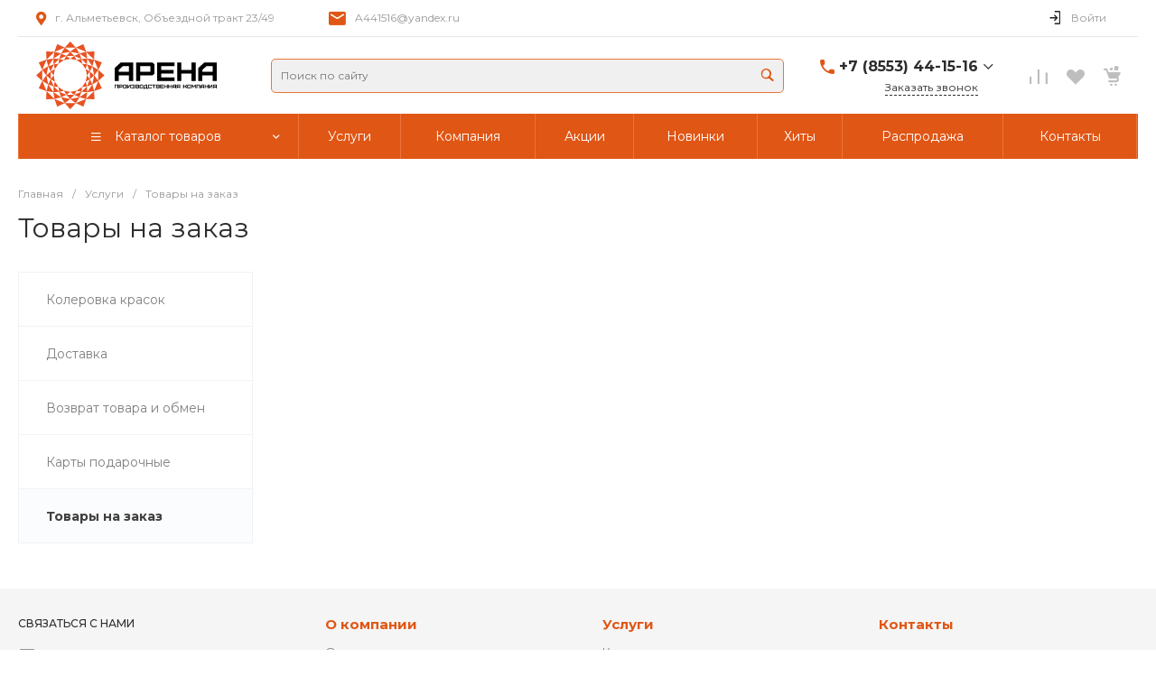

--- FILE ---
content_type: text/html; charset=UTF-8
request_url: https://arenacompany.ru/services/tovary_na_zakaz/
body_size: 40152
content:
<!DOCTYPE html>
<html lang="ru">
    <head>
                <title>Товары на заказ</title>
        <meta http-equiv="Content-Type" content="text/html; charset=UTF-8" />
<link rel="canonical" href="http://arenacompany.ru/services/tovary_na_zakaz/" />
<link href="/bitrix/js/ui/design-tokens/dist/ui.design-tokens.min.css?167847709122029" type="text/css"  rel="stylesheet" />
<link href="/bitrix/js/ui/fonts/opensans/ui.font.opensans.min.css?16784770122320" type="text/css"  rel="stylesheet" />
<link href="/bitrix/js/main/popup/dist/main.popup.bundle.min.css?167847706725089" type="text/css"  rel="stylesheet" />
<link href="https://fonts.googleapis.com/css?family=Montserrat:300,400,500,700&amp;subset=cyrillic" type="text/css"  rel="stylesheet" />
<link href="/bitrix/cache/css/s1/prom_s1/page_eadc4c848bdde1f1f4a59484376565f8/page_eadc4c848bdde1f1f4a59484376565f8_v1.css?168015520542225" type="text/css"  rel="stylesheet" />
<link href="/bitrix/cache/css/s1/prom_s1/template_a8d1ed9f9180c860e39d821605509ffb/template_a8d1ed9f9180c860e39d821605509ffb_v1.css?1679673632752882" type="text/css"  data-template-style="true" rel="stylesheet" />
<script type="text/javascript">if(!window.BX)window.BX={};if(!window.BX.message)window.BX.message=function(mess){if(typeof mess==='object'){for(let i in mess) {BX.message[i]=mess[i];} return true;}};</script>
<script type="text/javascript">(window.BX||top.BX).message({'pull_server_enabled':'N','pull_config_timestamp':'0','pull_guest_mode':'N','pull_guest_user_id':'0'});(window.BX||top.BX).message({'PULL_OLD_REVISION':'Для продолжения корректной работы с сайтом необходимо перезагрузить страницу.'});</script>
<script type="text/javascript">(window.BX||top.BX).message({'JS_CORE_LOADING':'Загрузка...','JS_CORE_NO_DATA':'- Нет данных -','JS_CORE_WINDOW_CLOSE':'Закрыть','JS_CORE_WINDOW_EXPAND':'Развернуть','JS_CORE_WINDOW_NARROW':'Свернуть в окно','JS_CORE_WINDOW_SAVE':'Сохранить','JS_CORE_WINDOW_CANCEL':'Отменить','JS_CORE_WINDOW_CONTINUE':'Продолжить','JS_CORE_H':'ч','JS_CORE_M':'м','JS_CORE_S':'с','JSADM_AI_HIDE_EXTRA':'Скрыть лишние','JSADM_AI_ALL_NOTIF':'Показать все','JSADM_AUTH_REQ':'Требуется авторизация!','JS_CORE_WINDOW_AUTH':'Войти','JS_CORE_IMAGE_FULL':'Полный размер'});</script>

<script type="text/javascript" src="/bitrix/js/main/core/core.min.js?1678477067220366"></script>

<script>BX.setJSList(['/bitrix/js/main/core/core_ajax.js','/bitrix/js/main/core/core_promise.js','/bitrix/js/main/polyfill/promise/js/promise.js','/bitrix/js/main/loadext/loadext.js','/bitrix/js/main/loadext/extension.js','/bitrix/js/main/polyfill/promise/js/promise.js','/bitrix/js/main/polyfill/find/js/find.js','/bitrix/js/main/polyfill/includes/js/includes.js','/bitrix/js/main/polyfill/matches/js/matches.js','/bitrix/js/ui/polyfill/closest/js/closest.js','/bitrix/js/main/polyfill/fill/main.polyfill.fill.js','/bitrix/js/main/polyfill/find/js/find.js','/bitrix/js/main/polyfill/matches/js/matches.js','/bitrix/js/main/polyfill/core/dist/polyfill.bundle.js','/bitrix/js/main/core/core.js','/bitrix/js/main/polyfill/intersectionobserver/js/intersectionobserver.js','/bitrix/js/main/lazyload/dist/lazyload.bundle.js','/bitrix/js/main/polyfill/core/dist/polyfill.bundle.js','/bitrix/js/main/parambag/dist/parambag.bundle.js']);
</script>
<style>.intec-cl-text {
  color: #e05615 !important; }

.intec-cl-text-active:active {
  color: #e05615 !important; }

.intec-cl-text-active.active {
  color: #e05615 !important; }

.intec-cl-text-focus:focus {
  color: #e05615 !important; }

.intec-cl-text-hover:hover {
  color: #e05615 !important; }

.intec-cl-background {
  background-color: #e05615 !important;
  fill: #e05615 !important; }

.intec-cl-background-active:active {
  background-color: #e05615 !important;
  fill: #e05615 !important; }

.intec-cl-background-focus:focus {
  background-color: #e05615 !important;
  fill: #e05615 !important; }

.intec-cl-background-hover:hover {
  background-color: #e05615 !important;
  fill: #e05615 !important; }

.intec-cl-background-dark {
  background-color: #b14411 !important;
  fill: #b14411 !important; }

.intec-cl-background-dark-active:active {
  background-color: #b14411 !important;
  fill: #b14411 !important; }

.intec-cl-background-dark-focus:focus {
  background-color: #b14411 !important;
  fill: #b14411 !important; }

.intec-cl-background-dark-hover:hover {
  background-color: #b14411 !important;
  fill: #b14411 !important; }

.intec-cl-background-light {
  background-color: #ed743b !important;
  fill: #ed743b !important; }

.intec-cl-background-light-active:active {
  background-color: #ed743b !important;
  fill: #ed743b !important; }

.intec-cl-background-light-focus:focus {
  background-color: #ed743b !important;
  fill: #ed743b !important; }

.intec-cl-background-light-hover:hover {
  background-color: #ed743b !important;
  fill: #ed743b !important; }

.intec-cl-background-light-40 {
  background-color: #fad7c7 !important;
  fill: #fad7c7 !important; }

.intec-cl-background-light-40-active:active {
  background-color: #fad7c7 !important;
  fill: #fad7c7 !important; }

.intec-cl-background-light-40-focus:focus {
  background-color: #fad7c7 !important;
  fill: #fad7c7 !important; }

.intec-cl-background-light-40-hover:hover {
  background-color: #fad7c7 !important;
  fill: #fad7c7 !important; }

.intec-cl-border {
  border-color: #e05615 !important; }

.intec-cl-border-light {
  border-color: #ed743b !important; }

.intec-cl-border-active:active {
  border-color: #e05615 !important; }

.intec-cl-border-focus:focus {
  border-color: #e05615 !important; }

.intec-cl-border-hover:hover {
  border-color: #e05615 !important; }

.intec-cl-border-light-hover:hover {
  border-color: #ed743b !important; }

.intec-cl-text-light {
  color: #ed743b !important; }

.intec-cl-text-light-active:active {
  color: #ed743b !important; }

.intec-cl-text-light-focus:focus {
  color: #ed743b !important; }

.intec-cl-text-light-hover:hover {
  color: #ed743b !important; }

.intec-cl-text-dark {
  color: #b14411 !important; }

.intec-cl-text-dark-active:active {
  color: #b14411 !important; }

.intec-cl-text-dark-focus:focus {
  color: #b14411 !important; }

.intec-cl-text-dark-hover:hover {
  color: #b14411 !important; }

.intec-cl-background-light {
  background-color: #ed743b !important;
  fill: #ed743b !important; }

.intec-cl-background-light-active:active {
  background-color: #ed743b !important; }

.intec-cl-background-light-focus:focus {
  background-color: #ed743b !important; }

.intec-cl-background-light-hover:hover {
  background-color: #ed743b !important; }

.intec-cl-svg svg {
  fill: #e05615 !important;
  stroke: #e05615 !important; }

.intec-cl-svg-path-fill svg path {
  fill: #e05615 !important; }

.intec-cl-svg-path-fill-hover:hover svg path {
  fill: #e05615 !important; }

.intec-cl-svg-path-stroke svg path, .intec-cl-svg-rect-stroke svg rect {
  stroke: #e05615 !important; }

.intec-cl-svg-path-stroke-hover:hover svg path {
  stroke: #e05615 !important; }

.intec-content {
  max-width: 1740px; }

.intec-content .intec-content.intec-content-primary {
  max-width: 1740px; }

html {
  font-size: 14px;
  font-family: "Montserrat", sans-serif; }

body {
  background: #fff; }

.intec-template .intec-template-part.intec-template-part-title, .intec-template .widget .widget-header .widget-title {
  font-size: 24px; }

@media (max-width: 768px) {
  .intec-template .intec-template-part.intec-template-part-title, .intec-template .widget .widget-header .widget-title {
    font-size: 20px; } }

.intec-image-effect:hover {
  opacity: 1;
  -webkit-animation: intec-image-effect-flash 1.5s;
  animation: intec-image-effect-flash 1.5s; }

@-webkit-keyframes intec-image-effect-flash {
  0% {
    opacity: 0.4; }

  100% {
    opacity: 1; } }

@keyframes intec-image-effect-flash {
  0% {
    opacity: 0.4; }

  100% {
    opacity: 1; } }

.intec-ui.intec-ui-control-alert.intec-ui-scheme-current {
  color: #e05615;
  background-color: #fdf2ec;
  border-color: #fce5da; }

.intec-ui.intec-ui-control-button.intec-ui-scheme-current {
  border-color: #e05615;
  background-color: #e05615;
  color: #fff; }
  .intec-ui.intec-ui-control-button.intec-ui-scheme-current.intec-ui-mod-transparent {
    background-color: transparent;
    color: #e05615; }
  .intec-ui.intec-ui-control-button.intec-ui-scheme-current:hover, .intec-ui.intec-ui-control-button.intec-ui-scheme-current.intec-ui-state-hover, .intec-ui.intec-ui-control-button.intec-ui-scheme-current[data-ui-state="hover"] {
    border-color: #ed743b;
    background-color: #ed743b;
    color: #fff; }
  .intec-ui.intec-ui-control-button.intec-ui-scheme-current:focus, .intec-ui.intec-ui-control-button.intec-ui-scheme-current.intec-ui-state-focus, .intec-ui.intec-ui-control-button.intec-ui-scheme-current[data-ui-state="focus"] {
    border-color: #ed743b;
    background-color: #ed743b;
    color: #fff; }
  .intec-ui.intec-ui-control-button.intec-ui-scheme-current:active, .intec-ui.intec-ui-control-button.intec-ui-scheme-current.intec-ui-state-active, .intec-ui.intec-ui-control-button.intec-ui-scheme-current[data-ui-state="active"] {
    border-color: #b14411;
    background-color: #b14411;
    color: #fff; }
  .intec-ui.intec-ui-control-button.intec-ui-scheme-current:disabled, .intec-ui.intec-ui-control-button.intec-ui-scheme-current.intec-ui-state-disabled, .intec-ui.intec-ui-control-button.intec-ui-scheme-current[data-ui-state="disabled"] {
    border-color: #83320c;
    background-color: #83320c;
    color: #fff; }
  .intec-ui.intec-ui-control-button.intec-ui-scheme-current.intec-ui-mod-link {
    color: #5f5f5f;
    border-color: transparent;
    background-color: transparent; }
    .intec-ui.intec-ui-control-button.intec-ui-scheme-current.intec-ui-mod-link:hover, .intec-ui.intec-ui-control-button.intec-ui-scheme-current.intec-ui-mod-link.intec-ui-state-hover, .intec-ui.intec-ui-control-button.intec-ui-scheme-current.intec-ui-mod-link[data-ui-state="hover"] {
      color: #ed743b; }
    .intec-ui.intec-ui-control-button.intec-ui-scheme-current.intec-ui-mod-link:focus, .intec-ui.intec-ui-control-button.intec-ui-scheme-current.intec-ui-mod-link.intec-ui-state-focus, .intec-ui.intec-ui-control-button.intec-ui-scheme-current.intec-ui-mod-link[data-ui-state="focus"] {
      color: #ed743b; }
    .intec-ui.intec-ui-control-button.intec-ui-scheme-current.intec-ui-mod-link:active, .intec-ui.intec-ui-control-button.intec-ui-scheme-current.intec-ui-mod-link.intec-ui-state-active, .intec-ui.intec-ui-control-button.intec-ui-scheme-current.intec-ui-mod-link[data-ui-state="active"] {
      color: #b14411; }
    .intec-ui.intec-ui-control-button.intec-ui-scheme-current.intec-ui-mod-link:disabled, .intec-ui.intec-ui-control-button.intec-ui-scheme-current.intec-ui-mod-link.intec-ui-state-disabled, .intec-ui.intec-ui-control-button.intec-ui-scheme-current.intec-ui-mod-link[data-ui-state="disabled"] {
      color: #9f9f9f; }

.intec-ui.intec-ui-control-checkbox.intec-ui-scheme-current.intec-ui-scheme-current .intec-ui-part-selector:before, .intec-ui.intec-ui-control-radiobox.intec-ui-scheme-current.intec-ui-scheme-current .intec-ui-part-selector:before {
  background-color: #fff;
  color: #fff; }
  .intec-ui.intec-ui-control-checkbox.intec-ui-scheme-current.intec-ui-scheme-current input:checked + .intec-ui-part-selector, .intec-ui.intec-ui-control-radiobox.intec-ui-scheme-current.intec-ui-scheme-current input:checked + .intec-ui-part-selector, .intec-ui.intec-ui-control-checkbox.intec-ui-scheme-current.intec-ui-scheme-current.intec-ui-state-checked .intec-ui-part-selector, .intec-ui.intec-ui-control-radiobox.intec-ui-scheme-current.intec-ui-scheme-current.intec-ui-state-checked .intec-ui-part-selector, .intec-ui.intec-ui-control-checkbox.intec-ui-scheme-current.intec-ui-scheme-current[data-ui-state="checked"] .intec-ui-part-selector, .intec-ui.intec-ui-control-radiobox.intec-ui-scheme-current.intec-ui-scheme-current[data-ui-state="checked"] .intec-ui-part-selector {
    border-color: #e05615;
    background-color: #e05615; }
    .intec-ui.intec-ui-control-checkbox.intec-ui-scheme-current.intec-ui-scheme-current input:checked + .intec-ui-part-selector:before, .intec-ui.intec-ui-control-radiobox.intec-ui-scheme-current.intec-ui-scheme-current input:checked + .intec-ui-part-selector:before, .intec-ui.intec-ui-control-checkbox.intec-ui-scheme-current.intec-ui-scheme-current.intec-ui-state-checked .intec-ui-part-selector:before, .intec-ui.intec-ui-control-radiobox.intec-ui-scheme-current.intec-ui-scheme-current.intec-ui-state-checked .intec-ui-part-selector:before, .intec-ui.intec-ui-control-checkbox.intec-ui-scheme-current.intec-ui-scheme-current[data-ui-state="checked"] .intec-ui-part-selector:before, .intec-ui.intec-ui-control-radiobox.intec-ui-scheme-current.intec-ui-scheme-current[data-ui-state="checked"] .intec-ui-part-selector:before {
      background-color: #fff;
      color: #fff; }
  .intec-ui.intec-ui-control-checkbox.intec-ui-scheme-current.intec-ui-scheme-current:hover .intec-ui-part-selector, .intec-ui.intec-ui-control-radiobox.intec-ui-scheme-current.intec-ui-scheme-current:hover .intec-ui-part-selector, .intec-ui.intec-ui-control-checkbox.intec-ui-scheme-current.intec-ui-scheme-current.intec-ui-state-hover .intec-ui-part-selector, .intec-ui.intec-ui-control-radiobox.intec-ui-scheme-current.intec-ui-scheme-current.intec-ui-state-hover .intec-ui-part-selector, .intec-ui.intec-ui-control-checkbox.intec-ui-scheme-current.intec-ui-scheme-current[data-ui-state="hover"] .intec-ui-part-selector, .intec-ui.intec-ui-control-radiobox.intec-ui-scheme-current.intec-ui-scheme-current[data-ui-state="hover"] .intec-ui-part-selector {
    border-color: #ed743b;
    background-color: #f6f6f6; }
    .intec-ui.intec-ui-control-checkbox.intec-ui-scheme-current.intec-ui-scheme-current:hover .intec-ui-part-selector:before, .intec-ui.intec-ui-control-radiobox.intec-ui-scheme-current.intec-ui-scheme-current:hover .intec-ui-part-selector:before, .intec-ui.intec-ui-control-checkbox.intec-ui-scheme-current.intec-ui-scheme-current.intec-ui-state-hover .intec-ui-part-selector:before, .intec-ui.intec-ui-control-radiobox.intec-ui-scheme-current.intec-ui-scheme-current.intec-ui-state-hover .intec-ui-part-selector:before, .intec-ui.intec-ui-control-checkbox.intec-ui-scheme-current.intec-ui-scheme-current[data-ui-state="hover"] .intec-ui-part-selector:before, .intec-ui.intec-ui-control-radiobox.intec-ui-scheme-current.intec-ui-scheme-current[data-ui-state="hover"] .intec-ui-part-selector:before {
      background-color: #fff;
      color: #fff; }
  .intec-ui.intec-ui-control-checkbox.intec-ui-scheme-current.intec-ui-scheme-current input:focus:not(:checked) + .intec-ui-part-selector, .intec-ui.intec-ui-control-radiobox.intec-ui-scheme-current.intec-ui-scheme-current input:focus:not(:checked) + .intec-ui-part-selector, .intec-ui.intec-ui-control-checkbox.intec-ui-scheme-current.intec-ui-scheme-current.intec-ui-state-focus .intec-ui-part-selector, .intec-ui.intec-ui-control-radiobox.intec-ui-scheme-current.intec-ui-scheme-current.intec-ui-state-focus .intec-ui-part-selector, .intec-ui.intec-ui-control-checkbox.intec-ui-scheme-current.intec-ui-scheme-current[data-ui-state="focus"] .intec-ui-part-selector, .intec-ui.intec-ui-control-radiobox.intec-ui-scheme-current.intec-ui-scheme-current[data-ui-state="focus"] .intec-ui-part-selector {
    border-color: #ed743b;
    background-color: #f6f6f6; }
    .intec-ui.intec-ui-control-checkbox.intec-ui-scheme-current.intec-ui-scheme-current input:focus:not(:checked) + .intec-ui-part-selector:before, .intec-ui.intec-ui-control-radiobox.intec-ui-scheme-current.intec-ui-scheme-current input:focus:not(:checked) + .intec-ui-part-selector:before, .intec-ui.intec-ui-control-checkbox.intec-ui-scheme-current.intec-ui-scheme-current.intec-ui-state-focus .intec-ui-part-selector:before, .intec-ui.intec-ui-control-radiobox.intec-ui-scheme-current.intec-ui-scheme-current.intec-ui-state-focus .intec-ui-part-selector:before, .intec-ui.intec-ui-control-checkbox.intec-ui-scheme-current.intec-ui-scheme-current[data-ui-state="focus"] .intec-ui-part-selector:before, .intec-ui.intec-ui-control-radiobox.intec-ui-scheme-current.intec-ui-scheme-current[data-ui-state="focus"] .intec-ui-part-selector:before {
      background-color: #fff;
      color: #fff; }
  .intec-ui.intec-ui-control-checkbox.intec-ui-scheme-current.intec-ui-scheme-current:active .intec-ui-part-selector, .intec-ui.intec-ui-control-radiobox.intec-ui-scheme-current.intec-ui-scheme-current:active .intec-ui-part-selector, .intec-ui.intec-ui-control-checkbox.intec-ui-scheme-current.intec-ui-scheme-current.intec-ui-state-active .intec-ui-part-selector, .intec-ui.intec-ui-control-radiobox.intec-ui-scheme-current.intec-ui-scheme-current.intec-ui-state-active .intec-ui-part-selector, .intec-ui.intec-ui-control-checkbox.intec-ui-scheme-current.intec-ui-scheme-current[data-ui-state="active"] .intec-ui-part-selector, .intec-ui.intec-ui-control-radiobox.intec-ui-scheme-current.intec-ui-scheme-current[data-ui-state="active"] .intec-ui-part-selector {
    border-color: #b14411;
    background-color: #b14411; }
    .intec-ui.intec-ui-control-checkbox.intec-ui-scheme-current.intec-ui-scheme-current:active .intec-ui-part-selector:before, .intec-ui.intec-ui-control-radiobox.intec-ui-scheme-current.intec-ui-scheme-current:active .intec-ui-part-selector:before, .intec-ui.intec-ui-control-checkbox.intec-ui-scheme-current.intec-ui-scheme-current.intec-ui-state-active .intec-ui-part-selector:before, .intec-ui.intec-ui-control-radiobox.intec-ui-scheme-current.intec-ui-scheme-current.intec-ui-state-active .intec-ui-part-selector:before, .intec-ui.intec-ui-control-checkbox.intec-ui-scheme-current.intec-ui-scheme-current[data-ui-state="active"] .intec-ui-part-selector:before, .intec-ui.intec-ui-control-radiobox.intec-ui-scheme-current.intec-ui-scheme-current[data-ui-state="active"] .intec-ui-part-selector:before {
      background-color: #fff;
      color: #fff; }

.intec-ui.intec-ui-control-switch.intec-ui-scheme-current.intec-ui-scheme-current input:checked + .intec-ui-part-selector, .intec-ui.intec-ui-control-switch.intec-ui-scheme-current.intec-ui-scheme-current.intec-ui-state-checked .intec-ui-part-selector, .intec-ui.intec-ui-control-switch.intec-ui-scheme-current.intec-ui-scheme-current[data-ui-state="checked"] .intec-ui-part-selector {
  border-color: #e05615;
  background-color: #e05615; }
  .intec-ui.intec-ui-control-switch.intec-ui-scheme-current.intec-ui-scheme-current input:checked + .intec-ui-part-selector:before, .intec-ui.intec-ui-control-switch.intec-ui-scheme-current.intec-ui-scheme-current.intec-ui-state-checked .intec-ui-part-selector:before, .intec-ui.intec-ui-control-switch.intec-ui-scheme-current.intec-ui-scheme-current[data-ui-state="checked"] .intec-ui-part-selector:before {
    background-color: #fff;
    color: #fff; }
  .intec-ui.intec-ui-control-switch.intec-ui-scheme-current.intec-ui-scheme-current:active .intec-ui-part-selector, .intec-ui.intec-ui-control-switch.intec-ui-scheme-current.intec-ui-scheme-current.intec-ui-state-active .intec-ui-part-selector, .intec-ui.intec-ui-control-switch.intec-ui-scheme-current.intec-ui-scheme-current[data-ui-state="active"] .intec-ui-part-selector {
    border-color: #b14411;
    background-color: #b14411; }
  .intec-ui.intec-ui-control-switch.intec-ui-scheme-current.intec-ui-scheme-current:active .intec-ui-part-selector:before, .intec-ui.intec-ui-control-switch.intec-ui-scheme-current.intec-ui-scheme-current.intec-ui-state-active .intec-ui-part-selector:before, .intec-ui.intec-ui-control-switch.intec-ui-scheme-current.intec-ui-scheme-current[data-ui-state="active"] .intec-ui-part-selector:before {
    background-color: #fff;
    color: #fff; }

.intec-ui.intec-ui-control-numeric.intec-ui-scheme-current .intec-ui-part-increment:hover, .intec-ui.intec-ui-control-numeric.intec-ui-scheme-current .intec-ui-part-decrement:hover {
  color: #e05615 !important; }

.intec-ui.intec-ui-control-tabs.intec-ui-scheme-current .intec-ui-part-tab:hover, .intec-ui.intec-ui-control-tabs.intec-ui-scheme-current .intec-ui-part-tab[data-active="true"] {
  border-color: #e05615; }

.intec-ui.intec-ui-control-tabs.intec-ui-view-1.intec-ui-scheme-current .intec-ui-part-tab[data-active="true"] {
  color: #e05615; }

.intec-ui.intec-ui-control-tabs.intec-ui-view-1.intec-ui-scheme-current .intec-ui-part-tab[data-active="true"] *:after {
  background-color: #e05615; }

.intec-ui.intec-ui-control-tabs.intec-ui-view-2.intec-ui-scheme-current .intec-ui-part-tab:hover, .intec-ui.intec-ui-control-tabs.intec-ui-view-2.intec-ui-scheme-current .intec-ui-part-tab[data-active="true"] {
  background-color: #e05615; }

.intec-ui.intec-ui-control-tabs.intec-ui-view-2.intec-ui-scheme-current .intec-ui-part-tab[data-active="true"] {
  -webkit-box-shadow: 0 6px 18px rgba(224, 86, 21, 0.42);
  -moz-box-shadow: 0 6px 18px rgba(224, 86, 21, 0.42);
  box-shadow: 0 6px 18px rgba(224, 86, 21, 0.42); }

.intec-ui-markup-text, [data-ui-markup="text"] {
  font-size: 14px; }

a, [data-ui-markup="a"], .intec-ui-markup-a {
  color: #e05615; }
  a:hover, [data-ui-markup="a"]:hover, .intec-ui-markup-a:hover, a:focus, [data-ui-markup="a"]:focus, .intec-ui-markup-a:focus {
    color: #ed743b; }
  a:hover.intec-ui-mod-dashed, [data-ui-markup="a"]:hover.intec-ui-mod-dashed, .intec-ui-markup-a:hover.intec-ui-mod-dashed, a:focus.intec-ui-mod-dashed, [data-ui-markup="a"]:focus.intec-ui-mod-dashed, .intec-ui-markup-a:focus.intec-ui-mod-dashed, a:hover.intec-ui-mod-dotted, [data-ui-markup="a"]:hover.intec-ui-mod-dotted, .intec-ui-markup-a:hover.intec-ui-mod-dotted, a:focus.intec-ui-mod-dotted, [data-ui-markup="a"]:focus.intec-ui-mod-dotted, .intec-ui-markup-a:focus.intec-ui-mod-dotted {
    border-color: #ed743b; }
  a:active, [data-ui-markup="a"]:active, .intec-ui-markup-a:active {
    color: #b14411; }
  a:active.intec-ui-mod-dashed, [data-ui-markup="a"]:active.intec-ui-mod-dashed, .intec-ui-markup-a:active.intec-ui-mod-dashed, a:active.intec-ui-mod-dotted, [data-ui-markup="a"]:active.intec-ui-mod-dotted, .intec-ui-markup-a:active.intec-ui-mod-dotted {
    border-color: #b14411; }

blockquote:before, [data-ui-markup="blockquote"]:before, .intec-ui-markup-blockquote:before {
  background-color: #e05615; }

ul > li:before, [data-ui-markup="ul"] > [data-ui-markup="li"]:before, .intec-ui-markup-ul > .intec-ui-markup-li:before {
  color: #e05615; }

ol > li:before, [data-ui-markup="ol"] > [data-ui-markup="li"]:before, .intec-ui-markup-ol > .intec-ui-markup-li:before {
  color: #e05615; }
</style>
<style>.ns-bitrix.c-menu.c-menu-horizontal-1 .menu-item.menu-item-default .menu-submenu .menu-submenu-item:hover > .menu-submenu-item-text, .ns-bitrix.c-menu.c-menu-horizontal-2 .menu-item .menu-submenu .menu-submenu-item:hover > .menu-submenu-item-text, .c-header.c-header-template-1 .widget-view.widget-view-desktop .widget-view-desktop-1 .widget-container-menu .ns-bitrix.c-menu.c-menu-horizontal-1 .menu-item:hover .menu-item-text-wrapper, .c-header.c-header-template-1 .widget-view.widget-view-desktop .widget-view-desktop-1 .widget-container-menu .ns-bitrix.c-menu.c-menu-horizontal-1 .menu-item.menu-item-active .menu-item-text-wrapper, .c-header.c-header-template-1 .widget-view.widget-view-desktop .widget-view-desktop-7 .widget-menu .ns-bitrix.c-menu.c-menu-horizontal-1 .menu-item:hover .menu-item-text-wrapper, .c-header.c-header-template-1 .widget-view.widget-view-desktop .widget-view-desktop-7 .widget-menu .ns-bitrix.c-menu.c-menu-horizontal-1 .menu-item.menu-item-active .menu-item-text-wrapper, .c-header.c-header-template-1 .widget-view.widget-view-desktop .widget-view-desktop-9 .widget-container-menu .ns-bitrix.c-menu.c-menu-horizontal-1 .menu-item:hover .menu-item-text-wrapper, .c-header.c-header-template-1 .widget-view.widget-view-desktop .widget-view-desktop-9 .widget-container-menu .ns-bitrix.c-menu.c-menu-horizontal-1 .menu-item.menu-item-active .menu-item-text-wrapper, .c-header.c-header-template-1 .widget-view.widget-view-fixed .widget-menu .ns-bitrix.c-menu.c-menu-horizontal-1 .menu-wrapper .menu-item:hover .menu-item-text-wrapper, .c-header.c-header-template-1 .widget-view.widget-view-fixed .widget-menu .ns-bitrix.c-menu.c-menu-horizontal-1 .menu-wrapper .menu-item.menu-item-active .menu-item-text-wrapper {
  color: #e05615 !important; }

.ns-bitrix.c-catalog-section.c-catalog-section-catalog-list-1 .catalog-section-item-purchase-button.catalog-section-item-purchase-button-add[data-basket-state="processing"], .ns-bitrix.c-catalog-section.c-catalog-section-catalog-text-1 .catalog-section-item-purchase-button.catalog-section-item-purchase-button-add[data-basket-state="processing"], .ns-bitrix.c-catalog-element.c-catalog-element-catalog-default-1 .catalog-element-property:before, .ns-bitrix.c-sale-order-ajax.c-sale-order-ajax-simple-1 .radio-inline:hover label:before, .ns-bitrix.c-sale-order-ajax.c-sale-order-ajax-simple-1 .radio-inline.radio-inline-checked label:before, .ns-bitrix.c-sale-order-ajax.c-sale-order-ajax-simple-1 .bx-soa-pp-item-container .bx-soa-pp-company:hover .bx-soa-pp-company-graf-container, .ns-bitrix.c-sale-order-ajax.c-sale-order-ajax-simple-1 .bx-soa-pp-item-container .bx-soa-pp-company.bx-selected .bx-soa-pp-company-graf-container, .ns-intec-universe.c-tags-list.c-tags-list-default .tags-list-item input[type=checkbox]:checked + .tags-list-item-button, .ns-intec-universe.c-tags-list.c-tags-list-default .tags-list-item-button:hover {
  background: #e05615 !important; }

.ns-bitrix.c-sale-order-ajax.c-sale-order-ajax-simple-1 .bx-sls .quick-location-tag, .ns-bitrix.c-sale-order-ajax.c-sale-order-ajax-simple-1 .bx-slst .quick-location-tag {
  border: 1px solid;
  background: #fff;
  color: #e05615; }

.ns-bitrix.c-sale-order-ajax.c-sale-order-ajax-simple-1 .bx-sls .quick-location-tag:hover, .ns-bitrix.c-sale-order-ajax.c-sale-order-ajax-simple-1 .bx-slst .quick-location-tag:hover, .ns-bitrix.c-sale-order-ajax.c-sale-order-ajax-simple-1 .bx-sls .quick-location-tag:focus, .ns-bitrix.c-sale-order-ajax.c-sale-order-ajax-simple-1 .bx-slst .quick-location-tag:focus, .ns-bitrix.c-sale-order-ajax.c-sale-order-ajax-simple-1 .bx-sls .quick-location-tag:active, .ns-bitrix.c-sale-order-ajax.c-sale-order-ajax-simple-1 .bx-slst .quick-location-tag:active {
  border: 1px solid #e05615;
  background: #e05615;
  color: #fff; }

.ns-bitrix.c-catalog-element.c-catalog-element-catalog-default-1 .catalog-element-gallery-preview[data-active=true], .ns-bitrix.c-catalog-element.c-catalog-element-catalog-default-1 .catalog-element-tab a:hover, .ns-bitrix.c-catalog-element.c-catalog-element-catalog-default-1 .catalog-element-tab[data-active=true] a, .ns-bitrix.c-catalog-element.c-catalog-element-catalog-default-1 .catalog-element-tab a:focus, .ns-bitrix.c-catalog-element.c-catalog-element-catalog-default-1 .catalog-element-tab a:active, .ns-bitrix.c-catalog-element.c-catalog-element-catalog-default-1 .catalog-element-tab.active a, .ns-bitrix.c-catalog-element.c-catalog-element-catalog-default-2 .catalog-element-tab a:hover, .ns-bitrix.c-catalog-element.c-catalog-element-catalog-default-2 .catalog-element-tab a:focus, .ns-bitrix.c-catalog-element.c-catalog-element-catalog-default-2 .catalog-element-tab a:active, .ns-bitrix.c-catalog-element.c-catalog-element-catalog-default-2 .catalog-element-tab.active a, .ns-bitrix.c-sale-order-ajax.c-sale-order-ajax-simple-1 .radio-inline:hover label:before, .ns-bitrix.c-sale-order-ajax.c-sale-order-ajax-simple-1 .radio-inline.radio-inline-checked label:before, .ns-bitrix.c-sale-order-ajax.c-sale-order-ajax-simple-1 .bx-soa-pp-item-container .bx-soa-pp-company:hover .bx-soa-pp-company-graf-container, .ns-bitrix.c-sale-order-ajax.c-sale-order-ajax-simple-1 .bx-soa-pp-item-container .bx-soa-pp-company.bx-selected .bx-soa-pp-company-graf-container, .c-smart-filter.c-smart-filter-horizontal-2 [data-property-type=checkbox-picture] .smart-filter-property-value input:checked + .smart-filter-property-value-picture-wrap, .c-smart-filter.c-smart-filter-horizontal-2 [data-property-type=checkbox-text-picture] .smart-filter-property-value input:checked + .smart-filter-property-value-picture-wrap {
  border-color: #e05615 !important; }

.ns-bitrix.c-catalog-section.c-catalog-section-catalog-tile-1 .catalog-section-item-purchase-button.catalog-section-item-purchase-button-add[data-basket-state="processing"] {
  background: #ed743b !important; }
/** Old **/
.sale-icons a.sale-icons-item:hover .sale-icons-icon, .sale-icons a.sale-icons-item.hover .sale-icons-icon, .sale-icons a.sale-icons-item:active .sale-icons-icon, .sale-icons a.sale-icons-item.active .sale-icons-icon, .intec-sections-tile > div:hover .intec-section-name, .menu.menu-horizontal .menu-item.menu-item-default .menu-submenu .menu-submenu-item:hover > .menu-submenu-item-text, .widget-catalog-categories .widget-catalog-categories-tabs .widget-catalog-categories-tab a:hover, .widget-catalog-categories .widget-catalog-categories-tabs .widget-catalog-categories-tab.active a, .c-widget.c-widget-products-1 .widget-tab:hover .widget-tab-text, .c-widget.c-widget-products-1 .widget-tab.active .widget-tab-text, .widget-catalog-categories .widget-catalog-categories-desktop .widget-catalog-categories-navigation .widget-catalog-categories-navigation-next:hover, .widget-catalog-categories .widget-catalog-categories-desktop .widget-catalog-categories-navigation .widget-catalog-categories-navigation-previous:hover, .widget-reviews .widget-reviews-view.widget-reviews-view-slider .widget-reviews-navigation .widget-reviews-navigation-next:hover, .widget-reviews .widget-reviews-view.widget-reviews-view-slider .widget-reviews-navigation .widget-reviews-navigation-previous:hover, .widget-news .widget-news-view.widget-news-view-extend .widget-news-navigation .widget-news-navigation-next:hover, .widget-news .widget-news-view.widget-news-view-extend .widget-news-navigation .widget-news-navigation-previous:hover, .footer-menu a.child-link.active, .bx-filter .bx-filter-popup-result a, .intec-sections-list .intec-section-name:hover, .intec-sections-list .intec-subsection:hover, .intec-sections-list .intec-subsection:hover span, .intec-catalog-section-tile .price-block .element-buys, .intec-catalog-section .element-properties li, .intec-item-detail .show-all-characteristics, .contacts .contacts-offices .contacts-office .contacts-information-section.contacts-contacts .contacts-email a:hover .active.widget-reviews .widget-reviews-mobile .widget-reviews-view.widget-reviews-view-blocks-2 .widget-reviews-item .widget-reviews-item-header .widget-reviews-item-name, .bx_compare .table_compare table tr td a, .news-list-filter .news-list-filter-button.news-list-filter-button-active, .news-list-filter .news-list-filter-button:hover, .bx_ordercart .bx_ordercart_order_table_container tbody td.control .delay-item:hover, .bx_ordercart .bx_ordercart_order_table_container tbody td.control .to-cart-item:hover, .bx-soa-editstep, .bx-soa-item-title a, .subscribe-block .email-block-subscribe .subscribe-info:before, .widget-reviews .widget-reviews-mobile .widget-reviews-view.widget-reviews-view-blocks-2 .widget-reviews-item .widget-reviews-item-header .widget-reviews-item-name, .intec-certificates.desktop-template.template-tiles .intec-certificates_item:hover .intec-certificates_name, .intec-sections-tile-1 > div:hover .intec-section-name, .intec-certificates.desktop-template.template-tiles .intec-certificates_item:hover .intec-certificates_name, .header .header-desktop .header-content .header-content-menu .menu.menu-horizontal .menu-wrapper .menu-item:hover .menu-item-text .menu-item-text-wrapper, .header .header-desktop .header-content .header-content-menu .menu.menu-horizontal .menu-wrapper .menu-item.menu-item-active .menu-item-text .menu-item-text-wrapper, .intec-item-detail .item-bind-items .item-bind-items-list .owl-nav .owl-prev:hover, .intec-item-detail .item-bind-items .item-bind-items-list .owl-nav .owl-next:hover, .bx-filter .bx-filter-popup-result a, .intec-panel-sort .sort-value.sort-state-active a, .header.with-banner .header-desktop .header-static .header-content .header-content-phone .header-content-phone-call .header-content-phone-call-wrapper:hover, .header.with-banner[data-banner-color=black] .header-desktop .header-info .header-info-button:hover .header-info-button-text, .header.with-banner[data-banner-color=black] .header-desktop .header-static .header-content .header-info-button:hover .header-info-button-text, .header.with-banner[data-banner-color=black] .header-static .intec-search-icon:hover, .header.with-banner[data-banner-color=white] .header-desktop .header-info .header-info-social:hover, .header.with-banner .header-desktop .header-static .menu.menu-horizontal .menu-item:hover .menu-item-text:hover, .header.with-banner .header-desktop .header-static .menu.menu-horizontal .menu-item.menu-item-active .menu-item-text, .header .header-desktop .header-static .header-info .header-info-button .header-info-button-icon, .header .header-desktop .header-static .header-content .header-info-button .header-info-button-icon, .c-rate.c-rate-template-1 .owl-carousel .owl-nav .owl-next:hover, .c-rate.c-rate-template-1 .owl-carousel .owl-nav .owl-prev:hover, .c-certificates.c-certificates-template-1 .widget-element:hover .widget-element-name, .c-header.c-header-template-1[data-transparent = 'false'] .widget-view.widget-view-desktop .widget-panel .ns-bitrix.c-search-title.c-search-title-popup-1 .search-title-button:hover .search-title-button-icon, .c-header.c-header-template-1[data-transparent = 'false'] .widget-view.widget-view-desktop .widget-panel .ns-bitrix.c-search-title.c-search-title-popup-1 .search-title-button:hover .search-title-button-text, .c-header.c-header-template-1[data-transparent = 'false'] .widget-view.widget-view-desktop .widget-panel .widget-panel-button:hover .widget-panel-button-icon, .c-header.c-header-template-1[data-transparent = 'false'] .widget-view.widget-view-desktop .widget-panel .widget-panel-button:hover .widget-panel-button-text {
  color: #e05615 !important; }

.ns-bitrix.c-catalog-element.c-catalog-element-catalog-default-1 .catalog-element-gallery-picture[data-active=true], .widget-catalog-categories .widget-catalog-categories-tabs .widget-catalog-categories-tab a:hover, .widget-catalog-categories .widget-catalog-categories-tabs .widget-catalog-categories-tab.active a, .widget-catalog-categories .widget-catalog-categories-dots .owl-dot.active, .c-widget.c-widget-products-1 .widget-tab:hover .widget-tab-text, .c-widget.c-widget-products-1 .widget-tab.active .widget-tab-text, .c-widget.c-widget-products-1 .owl-dots .owl-dot.active, .c-widget.c-widget-products-2 .owl-dots .owl-dot.active, .c-rate.c-rate-template-1 .owl-carousel .owl-dot.active, .news-list-slider .slider-dots .owl-dot .slider-dot:hover, .news-list-slider .slider-dots .owl-dot.active .slider-dot, .intec-item-detail .slider-item.active, .bx_compare .bx_sort_container .sortbutton.current, .bx_compare .bx_sort_container .sortbutton:hover, .bx_ordercart .bx_sort_container a.current, .bx-soa-section.bx-selected, .bx-soa-pp-company.bx-selected .bx-soa-pp-company-graf-container, .news-list-slider-cb .slider-dots .owl-dot .slider-dot:hover, .news-list-slider-cb .slider-dots .owl-dot.active .slider-dot, .ns-bitrix.c-catalog-section.c-catalog-section-catalog-tile-2 .catalog-section-item-offers-property-extended-value[data-state=selected] .catalog-section-item-offers-property-extended-value-image {
  border-color: #e05615 !important; }

.arrow-right {
  border-right: 25px solid #e05615 !important; }

.sale-icons a.sale-icons-item:hover .sale-icons-count, .sale-icons a.sale-icons-item.hover .sale-icons-count, .sale-icons a.sale-icons-item:active .sale-icons-count, .sale-icons a.sale-icons-item.active .sale-icons-count, .widget-catalog-categories .widget-catalog-categories-dots .owl-dot.active, .c-widget.c-widget-products-1 .owl-dots .owl-dot.active, .c-widget.c-widget-products-2 .owl-dots .owl-dot.active, .c-rate.c-rate-template-1 .owl-carousel .owl-dot.active, .intec-news-sections.template-chess .intec-news-sections_item:hover .intec-news-sections_name, .intec-news-sections.template-puzzle .intec-news-sections_item:hover .intec-news-sections_name, .intec-news-sections.template-tiles .intec-news-sections_item:hover .intec-news-sections_name, input[type=checkbox]:checked + span, .ask-question-container .ask-question-title:after {
  background-color: #b14411; }

.intec-catalog-section-tile .price-block .element-buys.active, .intec-catalog-section-tile .price-block .element-buys.added, .share-products-block .products-element .price-block .price .element-buy.active, .news-list-slider .slider-dots .owl-dot.active .slider-dot, .bx-filter .body-filter .bx-filter-parameters-box .bx-filter-popup-result, .news-list-slider .slider-dots .owl-dot .slider-dot:hover, .intec-item-detail .properties-list > li:before, .news-list-slider:hover .slider-wrapper .owl-nav .owl-prev:hover, .news-list-slider:hover .slider-wrapper .owl-nav .owl-next:hover, .widget-reviews .widget-reviews-view.widget-reviews-view-slider .widget-reviews-dots .owl-dot.active, .widget-news .widget-news-view.widget-news-view-extend .widget-news-dots .owl-dot.active, .owl-carusel-gallery.owl-theme .owl-dots .owl-dot.active span, .owl-carusel-gallery.owl-theme .owl-dots .owl-dot:hover span, .carusel-products.owl-theme .owl-dots .owl-dot.active span, .carusel-products.owl-theme .owl-dots .owl-dot:hover span, .widget-flying-basket .flying-basket-mobile-buttons-wrap .flying-basket_button_count, .bx_forgotpassword_page .description:before, .bx_registration_page .registration-info:before, .news-list-slider-cb:hover .slider-wrapper .owl-nav .owl-prev:hover, .news-list-slider-cb:hover .slider-wrapper .owl-nav .owl-next:hover, .news-list-slider-cb .slider-dots .owl-dot .slider-dot:hover, .news-list-slider-cb .slider-dots .owl-dot.active .slider-dot, .subscribe-block .checkbox input[type=checkbox]:checked + label:after, .news-list.news-list-blocks-2 .news-list-item.news-list-item-first .news-list-item-wrapper:hover .news-list-name-wrapper, .binded-products .owl-dots .owl-dot.active, .binded-products .owl-dots .owl-dot:hover, .loading-container.active, .c-categories.c-categories-template-3 .widget-element:hover .widget-element-name-wrapper, .c-smart-filter.c-smart-filter-horizontal-1 [data-property-type='checkbox'] input[type=checkbox]:checked + span, .c-smart-filter.c-smart-filter-vertical-1 [data-property-type=checkbox][data-property-view=default] .smart-filter-property-value input:checked + .smart-filter-property-value-text, .c-smart-filter.c-smart-filter-vertical-1 [data-property-type=checkbox][data-property-view=block] .smart-filter-property-value input:checked + .smart-filter-property-value-text, .c-smart-filter.c-smart-filter-vertical-1 [data-property-type=checkbox][data-property-view=tile] .smart-filter-property-value input:checked + .smart-filter-property-value-text, .c-smart-filter.c-smart-filter-horizontal-1 [data-property-type=checkbox] .smart-filter-property-value input:checked + .smart-filter-property-value-text, .c-smart-filter.c-smart-filter-vertical-1 [data-property-type=checkbox-text-picture] input:checked + .smart-filter-property-value-text-picture, .ns-intec-universe.basket-lite.basket-lite-template-1 .basket-lite-mobile-button-count {
  background-color: #e05615 !important; }

.contacts .contacts-offices .contacts-office .contacts-information-section.contacts-contacts .contacts-email a, .widget-reviews .widget-reviews-view.widget-reviews-view-slider .widget-reviews-dots .owl-dot.active, .widget-news .widget-news-view.widget-news-view-extend .widget-news-dots .owl-dot.active, .checkbox input[type=checkbox]:checked + label:after, .intec-item-detail .sku-property-value:hover, .intec-item-detail .sku-property-value.active, .news-list-slider-cb .slider-dots .owl-dot .slider-dot:hover, .news-list-slider-cb .slider-dots .owl-dot.active .slider-dot, .binded-products .owl-dots .owl-dot.active, .binded-products .owl-dots .owl-dot:hover, .c-smart-filter.c-smart-filter-horizontal-1 [data-property-type=checkbox] .smart-filter-property-value input:checked + .smart-filter-property-value-text {
  border-color: #e05615 !important; }

.widget-articles-content .widget-articles .element-big:hover .element-wrapper .header span {
  background-color: #e05615 !important; }

.c-services.c-services-template-3 .widget-element-text-wrapper, .c-advantages.c-advantages-template-4 .widget-element-name:hover .widget-element-name-wrap, .c-services.c-services-template-5 .widget-element .widget-element-name-text {
  -webkit-box-shadow: -5px 0 0 5px #e05615, 5px 0 0 5px #e05615 !important;
  -moz-box-shadow: -5px 0 0 5px #e05615, 5px 0 0 5px #e05615 !important;
  box-shadow: -5px 0 0 5px #e05615, 5px 0 0 5px #e05615 !important; }

.c-advantages.c-advantages-template-4 .widget-element-name:hover .widget-element-name-wrap, .c-categories.c-categories-template-6 .widget-element:hover .widget-element-name {
  background: #e05615 !important; }

.c-categories.c-categories-template-8 .widget-element:hover .widget-element-name {
  background: #e05615 !important; }

.c-shares.c-shares-template-3 .widget-element .widget-element-name-wrapper-2 {
  -webkit-box-shadow: -5px 0 0 5px #e05615, 5px 0 0 5px #e05615 !important;
  -moz-box-shadow: -5px 0 0 5px #e05615, 5px 0 0 5px #e05615 !important;
  box-shadow: -5px 0 0 5px #e05615, 5px 0 0 5px #e05615 !important;
  background: #e05615 !important; }

.c-advantages.c-advantages-template-11 .widget-item:hover .widget-item-counter {
  color: #e05615 !important; }

.widget.c-advantages.c-advantages-template-32 .circles-valueStroke {
  stroke: #e05615 !important; }

.widget.c-stages.c-stages-template-5 .widget-item-wrap:hover .widget-item-name-count {
  background: #e05615 !important; }

.ns-bitrix.c-sale-order-ajax.c-sale-order-ajax-simple-1 .bx-pagination li.bx-active a span {
  background: #e05615 !important;
  color: #fff; }

.ns-bitrix.c-catalog-element.c-catalog-element-catalog-default-5 [data-role="measures.select.value"].active span, .ns-bitrix.c-catalog-element.c-catalog-element-catalog-default-5 [data-role="measures.select.value"]:hover span {
  background: #fad7c7; }
</style>
<script type="text/javascript">(window.BX||top.BX).message({'LANGUAGE_ID':'ru','FORMAT_DATE':'DD.MM.YYYY','FORMAT_DATETIME':'DD.MM.YYYY HH:MI:SS','COOKIE_PREFIX':'BITRIX_SM','SERVER_TZ_OFFSET':'10800','UTF_MODE':'Y','SITE_ID':'s1','SITE_DIR':'/','USER_ID':'','SERVER_TIME':'1764204507','USER_TZ_OFFSET':'0','USER_TZ_AUTO':'Y','bitrix_sessid':'094d525978586baf5e3904404edd099d'});</script>


<script type="text/javascript" src="/bitrix/js/pull/protobuf/protobuf.min.js?167847576976433"></script>
<script type="text/javascript" src="/bitrix/js/pull/protobuf/model.min.js?167847576914190"></script>
<script type="text/javascript" src="/bitrix/js/main/core/core_promise.min.js?16784757502490"></script>
<script type="text/javascript" src="/bitrix/js/rest/client/rest.client.min.js?16784757719240"></script>
<script type="text/javascript" src="/bitrix/js/pull/client/pull.client.min.js?167967100448309"></script>
<script type="text/javascript" src="/bitrix/js/main/popup/dist/main.popup.bundle.min.js?167847706465492"></script>
<script type="text/javascript">BX.setJSList(['/bitrix/templates/prom_s1/components/bitrix/catalog.section/services.list.6/script.js','/bitrix/templates/prom_s1/js/bundle.js','/bitrix/components/bitrix/search.title/script.js']);</script>
<script type="text/javascript">BX.setCSSList(['/bitrix/templates/prom_s1/components/bitrix/catalog/services.1/style.css','/bitrix/templates/prom_s1/components/bitrix/menu/vertical.1/style.css','/bitrix/templates/prom_s1/components/bitrix/catalog.section.list/services.tile.1/style.css','/bitrix/templates/prom_s1/components/bitrix/system.pagenavigation/.default/style.css','/bitrix/templates/prom_s1/components/bitrix/catalog.section/services.list.6/style.css','/bitrix/templates/prom_s1/css/bundle.css','/bitrix/templates/prom_s1/css/custom.css','/bitrix/templates/prom_s1/components/intec.universe/sale.basket.small/notifications.1/style.css','/bitrix/templates/prom_s1/components/intec.universe/main.widget/navigation.button.top/style.css','/bitrix/templates/prom_s1/components/intec.universe/main.panel/template.1/style.css','/bitrix/templates/prom_s1/components/intec.universe/main.header/template.1/style.css','/bitrix/templates/prom_s1/components/intec.universe/main.header/template.1/templates/desktop/template.1/style.css','/bitrix/templates/prom_s1/components/intec.universe/main.header/template.1/bitrix/system.auth.form/panel/style.css','/bitrix/templates/prom_s1/components/bitrix/search.title/input.1/style.css','/bitrix/templates/prom_s1/components/intec.universe/sale.basket.small/icons.1/style.css','/bitrix/templates/prom_s1/components/bitrix/menu/horizontal.1/style.css','/bitrix/templates/prom_s1/components/intec.universe/main.header/template.1/templates/fixed/template.1/style.css','/bitrix/templates/prom_s1/components/bitrix/menu/popup.2/style.css','/bitrix/templates/prom_s1/components/bitrix/search.title/input.2/style.css','/bitrix/templates/prom_s1/components/bitrix/search.title/popup.1/style.css','/bitrix/templates/prom_s1/components/intec.universe/main.header/template.1/bitrix/system.auth.form/icons/style.css','/bitrix/templates/prom_s1/components/intec.universe/main.header/template.1/templates/mobile/template.2/style.css','/bitrix/templates/prom_s1/components/bitrix/menu/mobile.2/style.css','/bitrix/templates/prom_s1/components/bitrix/breadcrumb/.default/style.css','/bitrix/templates/prom_s1/components/intec.universe/widget/web.form.2/style.css','/bitrix/templates/prom_s1/components/intec.universe/main.footer/template.1/style.css','/bitrix/templates/prom_s1/components/bitrix/catalog.products.viewed/tile.1/style.css','/bitrix/templates/prom_s1/components/intec.universe/main.footer/template.1/templates/template.6/style.css','/bitrix/templates/prom_s1/components/bitrix/menu/columns.1/style.css','/bitrix/templates/prom_s1/components/bitrix/search.title/input.3/style.css']);</script>
<script type="text/javascript">
					(function () {
						"use strict";

						var counter = function ()
						{
							var cookie = (function (name) {
								var parts = ("; " + document.cookie).split("; " + name + "=");
								if (parts.length == 2) {
									try {return JSON.parse(decodeURIComponent(parts.pop().split(";").shift()));}
									catch (e) {}
								}
							})("BITRIX_CONVERSION_CONTEXT_s1");

							if (cookie && cookie.EXPIRE >= BX.message("SERVER_TIME"))
								return;

							var request = new XMLHttpRequest();
							request.open("POST", "/bitrix/tools/conversion/ajax_counter.php", true);
							request.setRequestHeader("Content-type", "application/x-www-form-urlencoded");
							request.send(
								"SITE_ID="+encodeURIComponent("s1")+
								"&sessid="+encodeURIComponent(BX.bitrix_sessid())+
								"&HTTP_REFERER="+encodeURIComponent(document.referrer)
							);
						};

						if (window.frameRequestStart === true)
							BX.addCustomEvent("onFrameDataReceived", counter);
						else
							BX.ready(counter);
					})();
				</script>



<script type="text/javascript"  src="/bitrix/cache/js/s1/prom_s1/template_fe45b95f5ca7d7c98844fb3048e1a1be/template_fe45b95f5ca7d7c98844fb3048e1a1be_v1.js?1679671963448733"></script>
<script type="text/javascript"  src="/bitrix/cache/js/s1/prom_s1/page_5eef6a29ea1b7f780fc588004a176efd/page_5eef6a29ea1b7f780fc588004a176efd_v1.js?168015520611886"></script>
<script type="text/javascript">
    template.load(function () {
        var app = this;
        var _ = app.getLibrary('_');

        app.metrika.on('reachGoal', function (name) {
            app.ecommerce.sendData({'event': name});
        });
    
        app.api.basket.on('add', function (data, item) {
            app.metrika.reachGoal('basket.add');
            
            if (!_.isNil(item))
                app.ecommerce.sendData({
                    'event': 'addToCart',
                    'ecommerce': {
                        'add': {
                            'products': [{
                                'name': item.name,
                                'id': item.id,
                                'price': item.price,
                                'category': !_.isNil(item.section) ? item.section.name : null,
                                'quantity': item.quantity
                            }]
                        }
                    }
                });
        });
    
        app.api.basket.on('remove', function (data, item) {
            app.metrika.reachGoal('basket.remove');
            
            if (!_.isNil(item))
                app.ecommerce.sendData({
                    'event': 'removeFromCart',
                    'ecommerce': {
                        'remove': {
                            'products': [{
                                'name': item.name,
                                'id': item.id,
                                'price': item.price,
                                'category': !_.isNil(item.section) ? item.section.name : null,
                                'quantity': item.quantity
                            }]
                        }
                    }
                });
        });
    
        app.api.basket.on('clear', function (items) {
            var data;
        
            app.metrika.reachGoal('basket.clear');
            
            if (!_.isNil(items)) {
                data = {
                    'event': 'removeFromCart',
                    'ecommerce': {
                        'remove': {
                            'products': []
                        }
                    }
                };
            
                _.each(items, function (item) {
                    data.ecommerce.remove.products.push({
                        'name': item.name,
                        'id': item.id,
                        'price': item.price,
                        'category': !_.isNil(item.section) ? item.section.name : null,
                        'quantity': item.quantity
                    });
                });
                
                app.ecommerce.sendData(data);
            }
        });
    }, {
        'name': '[Metrika] Events'
    });
</script>
<script type="text/javascript">
                $(function () {
                    window.template = window.template({'debug': false, 'environment': 'desktop', 'language': 'ru', 'public': true, 'site': {'id': 's1', 'directory': '/'}, 'template': {'id': 'prom_s1', 'directory': '/bitrix/templates/prom_s1/'}, 'styles': ['/bitrix/templates/prom_s1/icons/fontawesome/style.min.css', '/bitrix/templates/prom_s1/icons/glyphter/style.min.css', '/bitrix/templates/prom_s1/icons/intec/style.min.css']});
                });
            </script>
<script type="text/javascript">var _ba = _ba || []; _ba.push(["aid", "9d06f344c8c5b789ff05b69342d439b8"]); _ba.push(["host", "arenacompany.ru"]); (function() {var ba = document.createElement("script"); ba.type = "text/javascript"; ba.async = true;ba.src = (document.location.protocol == "https:" ? "https://" : "http://") + "bitrix.info/ba.js";var s = document.getElementsByTagName("script")[0];s.parentNode.insertBefore(ba, s);})();</script>


        <meta name="viewport" content="initial-scale=1.0, width=device-width">
        <meta name="cmsmagazine" content="79468b886bf88b23144291bf1d99aa1c" />
        <meta name="og:type" content="website" />
        <meta name="og:title" content="Товары на заказ" />
        <meta name="og:description" content="Товары на заказ" />
        <meta name="og:image" content="https://arenacompany.ru/include/logotype.png" />
        <meta name="og:url" content="https://arenacompany.ru/services/tovary_na_zakaz/" />
        <link rel="shortcut icon" href="/favicon.ico" type="image/x-icon">
        <link rel="apple-touch-icon" href="/favicon.png">
                    </head>
    <body class="public intec-adaptive">
                <script type="text/javascript">
    template.load(function () {
        var app = this;
        var _ = app.getLibrary('_');
        var $ = app.getLibrary('$');

        var data;
        var refresh;
        var update;

        data = {};
        data.basket = [];
        data.compare = [];

        refresh = function () {
            $('[data-basket-id]').attr('data-basket-state', 'none');
            $('[data-compare-id]').attr('data-compare-state', 'none');

            _.each(data.basket, function (item) {
                $('[data-basket-id=' + item.id + ']').attr('data-basket-state', item.delay ? 'delayed' : 'added');
            });

            _.each(data.compare, function (item) {
                $('[data-compare-id=' + item.id + ']').attr('data-compare-state', 'added');
            });
        };

        update = function () {
            $.ajax('/bitrix/templates/prom_s1/components/intec.universe/system/basket.manager/ajax.php', {
                'type': 'POST',
                'cache': false,
                'dataType': 'json',
                'data': {'BASKET': 'Y', 'COMPARE': 'Y', 'COMPARE_CODE': 'compare', 'COMPARE_NAME': 'compare', 'CACHE_TYPE': 'N', '~BASKET': 'Y', '~COMPARE': 'Y', '~COMPARE_NAME': 'compare', '~CACHE_TYPE': 'N'},
                'success': function (response) {
                    data = response;
                    refresh();
                }
            });
        };

        $(document).on('click', '[data-basket-id][data-basket-action]', function () {
            var node = $(this);
            var id = node.data('basketId');
            var action = node.data('basketAction');
            var quantity = node.data('basketQuantity');
            var price = node.data('basketPrice');
            var data = node.data('basketData');

            if (id == null)
                return;

            if (action === 'add') {
               $(':not([data-basket-action="remove"]):not([data-basket-action="delay"])[data-basket-id=' + id + ']').attr('data-basket-state', 'processing');

                app.api.basket.add(_.merge({
                    'quantity': quantity,
                    'price': price
                }, data, {
                    'id': id
                })).run();
            } else if (action === 'remove') {
                $('[data-basket-id=' + id + '][data-basket-action="remove"],[data-basket-id=' + id + '][data-basket-action="delay"]').attr('data-basket-state', 'processing');

                app.api.basket.remove(_.merge({}, data, {
                    'id': id
                })).run();
            } else if (action === 'delay') {
                $('[data-basket-id=' + id + '][data-basket-action="remove"],[data-basket-id=' + id + '][data-basket-action="delay"]').attr('data-basket-state', 'processing');

                app.api.basket.add(_.merge({
                    'quantity': quantity,
                    'price': price
                }, data, {
                    'id': id,
                    'delay': 'Y'
                })).run();
            } else if (action === 'setQuantity') {
                $('[data-basket-id=' + id + ']').attr('data-basket-state', 'processing');

                app.api.basket.setQuantity(_.merge({
                    'quantity': quantity,
                    'price': price
                }, data, {
                    'id': id,
                    'delay': 'Y'
                })).run();
            }
        }).on('click', '[data-compare-id][data-compare-action]', function () {
            var node = $(this);
            var id = node.data('compareId');
            var action = node.data('compareAction');
            var code = node.data('compareCode');
            var iblock = node.data('compareIblock');
            var data = node.attr('compareData');

            if (id == null)
                return;

            if (action === 'add') {
                $('[data-compare-id=' + id + ']').attr('data-compare-state', 'processing');

                app.api.compare.add(_.merge({}, data, {
                    'id': id,
                    'code': code,
                    'iblock': iblock
                })).run();
            } else if (action === 'remove') {
                $('[data-compare-id=' + id + ']').attr('data-compare-state', 'processing');

                app.api.compare.remove(_.merge({}, data, {
                    'id': id,
                    'code': code,
                    'iblock': iblock
                })).run();
            }
        });

        app.api.basket.on('update', update);
        app.api.compare.on('update', update);

        update();
    }, {
        'name': '[Component] intec.universe:system (basket.manager)',
        'loader': {
            'options': {
                'await': [
                    'composite'
                ]
            }
        }
    });
</script>                <div class="intec-template" data-background-show="true" data-editor="false" data-flat="top">    <div class="intec-template-layout intec-content-wrap" data-name="wide">        <div class="intec-template-layout-header intec-content intec-content-visible" data-global-role="header">            <div class="intec-template-layout-header-wrapper intec-content-wrapper">                            <!--'start_frame_cache_HfGXzP'-->            <div id="i-0-intec-universe-sale-basket-small-notifications-1-gnX3eXHwVivw" class="ns-intec-universe c-sale-basket-small c-sale-basket-small-notifications-1">
                <div class="sale-basket-small-content">
                    <div class="sale-basket-small-products" data-role="container">
                        <script type="text/javascript">
    template.load(function () {
        var app = this;
        var _ = app.getLibrary('_');
        var $ = app.getLibrary('$');

        var root = arguments[0].nodes;
        var container = $('[data-role="container"]', root);
        var data;
        var add;

        data = {'component': 'intec.universe:sale.basket.small', 'template': 'notifications.1', 'parameters': {'BASKET_URL': '/personal/basket/', 'CACHE_TYPE': 'A', '~BASKET_URL': '/personal/basket/', '~CACHE_TYPE': 'A', 'AJAX_MODE': 'N'}};

        add = function (id) {
            app.api.components.get(_.merge({}, data, {
                'parameters': {
                    'ID': id
                }
            })).then(function (result) {
                var item = $(result);
                var element;

                container.append(item);

                element = $('[data-product-id="'+id+'"]', container);
                element.attr('data-active', 'true');
                element.find('[data-role="close"]').on('click', function () {
                    element.attr('data-active', 'false');

                    setTimeout(function () {
                        item.remove();
                    }, 300);
                });

                setTimeout(function () {
                    element.attr('data-active', 'false');

                    setTimeout(function () {
                        item.remove();
                    }, 300);

                }, 5000);
            });
        };

        app.api.basket.on('add', function (data) {
            if (data.delay !== 'Y')
                add(data.id);
        });
    }, {
        'name': '[Component] intec.universe:sale.basket.small (notifications.1)',
        'nodes': '#i-0-intec-universe-sale-basket-small-notifications-1-gnX3eXHwVivw',
        'loader': {
            'options': {
                'await': [
                    'composite'
                ]
            }
        }
    });
</script>                    </div>
                </div>
            </div>
        <!--'end_frame_cache_HfGXzP'-->    <div id="i-1-intec-universe-main-widget-navigation-button-top-Hs1AKBAvoqYN" class="widget c-widget c-widget-navigation-button-top">    <div class="widget-button intec-ui intec-ui-control-button intec-ui-scheme-current" data-role="button" style="">        <div class="widget-button-wrapper">
            <svg width="12" height="17" viewBox="0 0 12 17" fill="none" xmlns="http://www.w3.org/2000/svg">
                <path d="M11 6L6 1L1 6" fill="none" stroke-width="1.5" stroke-linecap="round" stroke-linejoin="round" />
                <path d="M6 16V1" fill="none" stroke-width="1.5" stroke-linecap="round" stroke-linejoin="round" />
            </svg>
        </div>
    </div>    <script type="text/javascript">
        template.load(function (data) {
            var $ = this.getLibrary('$');

            var elements = {};
            var refresh = function () {
                var height = document.documentElement.clientHeight;

                if (elements.window.scrollTop() > height) {
                    elements.button.fadeIn();
                } else {
                    elements.button.fadeOut();
                }
            };

            elements.root = data.nodes;
            elements.button = $('[data-role="button"]', elements.root);
            elements.window = $(window);

            elements.window.on('scroll', refresh);

            elements.button.on('click', function () {
                $('html, body').stop().animate({
                    'scrollTop': 0
                }, 600);
            });

            refresh();
        }, {
            'name': '[Component] intec.universe:main.widget (navigation.button.top)',
            'nodes': '#i-1-intec-universe-main-widget-navigation-button-top-Hs1AKBAvoqYN'        });
    </script>
</div><!--'start_frame_cache_crjhkI'--><div id="i-2-intec-universe-main-panel-template-1-jQWE3mrLp0O2" class="widget c-panel c-panel-template-1" data-svg-mode="fill">    <div class="intec-content intec-content-primary">
        <div class="scrollbar scrollbar-inner" data-role="scrollbar">
            <div class="widget-body intec-grid intec-grid-a-v-start">
                                    <div class="widget-item-container intec-grid-item-5 intec-grid-item-400-4" data-active="false" data-icon="true">                        <a id="bx_1704906373_i-2-intec-universe-main-panel-template-1-jQWE3mrLp0O2_299" class="widget-item" href="/">                                                                                                                            <span class="widget-item-icon intec-ui-picture"><svg width="24" height="24" viewBox="0 0 24 24" fill="none" xmlns="http://www.w3.org/2000/svg">
	<path d="M10 20V14H14V20H19V12H22L12 3L2 12H5V20H10Z" stroke="none" />
</svg>
</span>                                                                                                                        <div class="widget-item-name">Главная</div>                                                    </a>                    </div>                                    <div class="widget-item-container intec-grid-item-5 intec-grid-item-400-4" data-active="false" data-icon="true">                        <a id="bx_1704906373_i-2-intec-universe-main-panel-template-1-jQWE3mrLp0O2_300" class="widget-item" href="/personal/profile/">                                                                                                                            <span class="widget-item-icon intec-ui-picture"><svg width="24" height="24" viewBox="0 0 24 24" fill="none" xmlns="http://www.w3.org/2000/svg">
<path d="M12 2C6.48 2 2 6.48 2 12C2 17.52 6.48 22 12 22C17.52 22 22 17.52 22 12C22 6.48 17.52 2 12 2ZM7.07 18.28C7.5 17.38 10.12 16.5 12 16.5C13.88 16.5 16.51 17.38 16.93 18.28C15.57 19.36 13.86 20 12 20C10.14 20 8.43 19.36 7.07 18.28ZM18.36 16.83C16.93 15.09 13.46 14.5 12 14.5C10.54 14.5 7.07 15.09 5.64 16.83C4.57765 15.4438 4.00131 13.7464 4 12C4 7.59 7.59 4 12 4C16.41 4 20 7.59 20 12C20 13.82 19.38 15.49 18.36 16.83ZM12 6C10.06 6 8.5 7.56 8.5 9.5C8.5 11.44 10.06 13 12 13C13.94 13 15.5 11.44 15.5 9.5C15.5 7.56 13.94 6 12 6ZM12 11C11.17 11 10.5 10.33 10.5 9.5C10.5 8.67 11.17 8 12 8C12.83 8 13.5 8.67 13.5 9.5C13.5 10.33 12.83 11 12 11Z" stroke="none"/>
</svg>
</span>                                                                                                                        <div class="widget-item-name">Кабинет</div>                                                    </a>                    </div>                                    <div class="widget-item-container intec-grid-item-5 intec-grid-item-400-4" data-active="false" data-icon="true">                        <a id="bx_1704906373_i-2-intec-universe-main-panel-template-1-jQWE3mrLp0O2_301" class="widget-item" href="/personal/basket/">                                                            <div class="widget-item-count-container">
                                    <div class="widget-item-count intec-cl-background" data-role="panel.basket" data-state="disabled"></div>
                                </div>
                                                                                                                            <span class="widget-item-icon intec-ui-picture"><svg width="24" height="24" viewBox="0 0 24 24" fill="none" xmlns="http://www.w3.org/2000/svg">
<path d="M15.55 13C16.3 13 16.96 12.59 17.3 11.97L20.88 5.48C20.9643 5.32843 21.0075 5.15747 21.0054 4.98406C21.0034 4.81064 20.956 4.64077 20.8681 4.49126C20.7803 4.34175 20.6548 4.21778 20.5043 4.13162C20.3538 4.04546 20.1834 4.00009 20.01 4H5.21L4.27 2H1V4H3L6.6 11.59L5.25 14.03C4.52 15.37 5.48 17 7 17H19V15H7L8.1 13H15.55ZM6.16 6H18.31L15.55 11H8.53L6.16 6ZM7 18C5.9 18 5.01 18.9 5.01 20C5.01 21.1 5.9 22 7 22C8.1 22 9 21.1 9 20C9 18.9 8.1 18 7 18ZM17 18C15.9 18 15.01 18.9 15.01 20C15.01 21.1 15.9 22 17 22C18.1 22 19 21.1 19 20C19 18.9 18.1 18 17 18Z" stroke="none"/>
</svg>
</span>                                                                                                                        <div class="widget-item-name">Корзина</div>                                                    </a>                    </div>                                    <div class="widget-item-container intec-grid-item-5 intec-grid-item-400-4" data-active="false" data-icon="true">                        <a id="bx_1704906373_i-2-intec-universe-main-panel-template-1-jQWE3mrLp0O2_302" class="widget-item" href="/personal/basket/?delay=Y">                                                            <div class="widget-item-count-container">
                                    <div class="widget-item-count intec-cl-background" data-role="panel.delayed" data-state="disabled"></div>
                                </div>
                                                                                                                            <span class="widget-item-icon intec-ui-picture"><svg width="24" height="24" viewBox="0 0 24 24" fill="none" xmlns="http://www.w3.org/2000/svg">
<path d="M16.5 3C14.76 3 13.09 3.81 12 5.09C10.91 3.81 9.24 3 7.5 3C4.42 3 2 5.42 2 8.5C2 12.28 5.4 15.36 10.55 20.04L12 21.35L13.45 20.03C18.6 15.36 22 12.28 22 8.5C22 5.42 19.58 3 16.5 3ZM12.1 18.55L12 18.65L11.9 18.55C7.14 14.24 4 11.39 4 8.5C4 6.5 5.5 5 7.5 5C9.04 5 10.54 5.99 11.07 7.36H12.94C13.46 5.99 14.96 5 16.5 5C18.5 5 20 6.5 20 8.5C20 11.39 16.86 14.24 12.1 18.55Z" stroke="none"/>
</svg>
</span>                                                                                                                        <div class="widget-item-name">Избранные</div>                                                    </a>                    </div>                                    <div class="widget-item-container intec-grid-item-5 intec-grid-item-400-4" data-active="false" data-icon="true">                        <a id="bx_1704906373_i-2-intec-universe-main-panel-template-1-jQWE3mrLp0O2_303" class="widget-item" href="/catalog/compare.php">                                                                                                                            <span class="widget-item-icon intec-ui-picture"><svg width="24" height="24" viewBox="0 0 24 24" fill="none" xmlns="http://www.w3.org/2000/svg">
<path d="M9.01 14H2V16H9.01V19L13 15L9.01 11V14ZM14.99 13V10H22V8H14.99V5L11 9L14.99 13Z" stroke="none"/>
</svg>
</span>                                                                                                                        <div class="widget-item-name">Сравнение</div>                                                    </a>                    </div>                                            </div>
        </div>
    </div>
    <script type="text/javascript">
    template.load(function (data) {
        var _ = this.getLibrary('_');
        var $ = this.getLibrary('$');
        var app = this;
        var panel = {
            'compare': {
                'use': false,
                'code': 'compare',
                'key': 13,
                'element': $('[data-role="panel.compare"]', data.nodes)
            },
            'basket': {
                'use': true,
                'element': $('[data-role="panel.basket"]', data.nodes)
            },
            'delay': {
                'use': true,
                'element': $('[data-role="panel.delayed"]', data.nodes)
            },
            'scroll': {
                'area': $(window),
                'content': $('[data-role="scrollbar"]', data.nodes),
                'value': 0
            },
            'getBasketCount': function (data) {
                var result = {
                    'basket': 0,
                    'delay': 0
                };

                _.each(data.items, function (item) {
                    if (item.isDelay)
                        ++result.delay;
                    else
                        ++result.basket;
                });

                return result;
            },
            'setCounter': function (element, count) {
                element.attr('data-state', count > 0 ? 'active' : 'disabled').html(count);
            }
        };

        var panelFixed = false;

        panel.scroll.content.scrollbar();

        panel.setCompareCount = function () {
            app.api.compare.getItems({
                'code': panel.compare.code
            }).run().then(function (response) {
                if (_.has(response, panel.compare.key))
                    panel.setCounter(panel.compare.element, response[panel.compare.key].length);
            });
        };

        panel.updateScroll = function () {
            if (panel.scroll.area.width() > 768) {
                data.nodes.attr('data-in', false);

                return;
            }

            var scrollCurrent = panel.scroll.area.scrollTop();

            if (scrollCurrent > 100 && scrollCurrent > panel.scroll.value) {
                if (!panelFixed)
                    data.nodes.attr('data-in', false);
            } else {
                data.nodes.attr('data-in', true);
            }

            panel.scroll.value = scrollCurrent;
        };

        panel.scroll.area.on('scroll', _.throttle(panel.updateScroll, 150, {
            'trailing': false,
            'leading': true
        }));

        panel.updateScroll();

        if (panel.compare.use) {
            app.api.compare.on('update', panel.setCompareCount);

            panel.setCompareCount();
        }

        if (panel.basket.use || panel.delay.use) {
            app.basket.on('update', function (data) {
                var count = panel.getBasketCount(data);

                if (panel.basket.use)
                    panel.setCounter(panel.basket.element, count.basket);

                if (panel.delay.use)
                    panel.setCounter(panel.delay.element, count.delay);
            });
        }
    }, {
        'name': '[Component] intec.universe:main.panel (template.1)',
        'nodes': '#i-2-intec-universe-main-panel-template-1-jQWE3mrLp0O2',
        'loader': {
            'options': {
                'await': [
                    'composite'
                ]
            }
        }
    });
</script></div><!--'end_frame_cache_crjhkI'--><div id="i-2-intec-universe-main-panel-template-1-jQWE3mrLp0O2" class="widget c-panel c-panel-template-1" data-svg-mode="fill">    <div class="intec-content intec-content-primary">
        <div class="scrollbar scrollbar-inner" data-role="scrollbar">
            <div class="widget-body intec-grid intec-grid-a-v-start">
                                    <div class="widget-item-container intec-grid-item-5 intec-grid-item-400-4" data-active="false" data-icon="true">                        <a id="bx_1704906373_i-2-intec-universe-main-panel-template-1-jQWE3mrLp0O2_299" class="widget-item" href="/">                                                                                                                            <span class="widget-item-icon intec-ui-picture"><svg width="24" height="24" viewBox="0 0 24 24" fill="none" xmlns="http://www.w3.org/2000/svg">
	<path d="M10 20V14H14V20H19V12H22L12 3L2 12H5V20H10Z" stroke="none" />
</svg>
</span>                                                                                                                        <div class="widget-item-name">Главная</div>                                                    </a>                    </div>                                    <div class="widget-item-container intec-grid-item-5 intec-grid-item-400-4" data-active="false" data-icon="true">                        <a id="bx_1704906373_i-2-intec-universe-main-panel-template-1-jQWE3mrLp0O2_300" class="widget-item" href="/personal/profile/">                                                                                                                            <span class="widget-item-icon intec-ui-picture"><svg width="24" height="24" viewBox="0 0 24 24" fill="none" xmlns="http://www.w3.org/2000/svg">
<path d="M12 2C6.48 2 2 6.48 2 12C2 17.52 6.48 22 12 22C17.52 22 22 17.52 22 12C22 6.48 17.52 2 12 2ZM7.07 18.28C7.5 17.38 10.12 16.5 12 16.5C13.88 16.5 16.51 17.38 16.93 18.28C15.57 19.36 13.86 20 12 20C10.14 20 8.43 19.36 7.07 18.28ZM18.36 16.83C16.93 15.09 13.46 14.5 12 14.5C10.54 14.5 7.07 15.09 5.64 16.83C4.57765 15.4438 4.00131 13.7464 4 12C4 7.59 7.59 4 12 4C16.41 4 20 7.59 20 12C20 13.82 19.38 15.49 18.36 16.83ZM12 6C10.06 6 8.5 7.56 8.5 9.5C8.5 11.44 10.06 13 12 13C13.94 13 15.5 11.44 15.5 9.5C15.5 7.56 13.94 6 12 6ZM12 11C11.17 11 10.5 10.33 10.5 9.5C10.5 8.67 11.17 8 12 8C12.83 8 13.5 8.67 13.5 9.5C13.5 10.33 12.83 11 12 11Z" stroke="none"/>
</svg>
</span>                                                                                                                        <div class="widget-item-name">Кабинет</div>                                                    </a>                    </div>                                    <div class="widget-item-container intec-grid-item-5 intec-grid-item-400-4" data-active="false" data-icon="true">                        <a id="bx_1704906373_i-2-intec-universe-main-panel-template-1-jQWE3mrLp0O2_301" class="widget-item" href="/personal/basket/">                                                            <div class="widget-item-count-container">
                                    <div class="widget-item-count intec-cl-background" data-role="panel.basket" data-state="disabled"></div>
                                </div>
                                                                                                                            <span class="widget-item-icon intec-ui-picture"><svg width="24" height="24" viewBox="0 0 24 24" fill="none" xmlns="http://www.w3.org/2000/svg">
<path d="M15.55 13C16.3 13 16.96 12.59 17.3 11.97L20.88 5.48C20.9643 5.32843 21.0075 5.15747 21.0054 4.98406C21.0034 4.81064 20.956 4.64077 20.8681 4.49126C20.7803 4.34175 20.6548 4.21778 20.5043 4.13162C20.3538 4.04546 20.1834 4.00009 20.01 4H5.21L4.27 2H1V4H3L6.6 11.59L5.25 14.03C4.52 15.37 5.48 17 7 17H19V15H7L8.1 13H15.55ZM6.16 6H18.31L15.55 11H8.53L6.16 6ZM7 18C5.9 18 5.01 18.9 5.01 20C5.01 21.1 5.9 22 7 22C8.1 22 9 21.1 9 20C9 18.9 8.1 18 7 18ZM17 18C15.9 18 15.01 18.9 15.01 20C15.01 21.1 15.9 22 17 22C18.1 22 19 21.1 19 20C19 18.9 18.1 18 17 18Z" stroke="none"/>
</svg>
</span>                                                                                                                        <div class="widget-item-name">Корзина</div>                                                    </a>                    </div>                                    <div class="widget-item-container intec-grid-item-5 intec-grid-item-400-4" data-active="false" data-icon="true">                        <a id="bx_1704906373_i-2-intec-universe-main-panel-template-1-jQWE3mrLp0O2_302" class="widget-item" href="/personal/basket/?delay=Y">                                                            <div class="widget-item-count-container">
                                    <div class="widget-item-count intec-cl-background" data-role="panel.delayed" data-state="disabled"></div>
                                </div>
                                                                                                                            <span class="widget-item-icon intec-ui-picture"><svg width="24" height="24" viewBox="0 0 24 24" fill="none" xmlns="http://www.w3.org/2000/svg">
<path d="M16.5 3C14.76 3 13.09 3.81 12 5.09C10.91 3.81 9.24 3 7.5 3C4.42 3 2 5.42 2 8.5C2 12.28 5.4 15.36 10.55 20.04L12 21.35L13.45 20.03C18.6 15.36 22 12.28 22 8.5C22 5.42 19.58 3 16.5 3ZM12.1 18.55L12 18.65L11.9 18.55C7.14 14.24 4 11.39 4 8.5C4 6.5 5.5 5 7.5 5C9.04 5 10.54 5.99 11.07 7.36H12.94C13.46 5.99 14.96 5 16.5 5C18.5 5 20 6.5 20 8.5C20 11.39 16.86 14.24 12.1 18.55Z" stroke="none"/>
</svg>
</span>                                                                                                                        <div class="widget-item-name">Избранные</div>                                                    </a>                    </div>                                    <div class="widget-item-container intec-grid-item-5 intec-grid-item-400-4" data-active="false" data-icon="true">                        <a id="bx_1704906373_i-2-intec-universe-main-panel-template-1-jQWE3mrLp0O2_303" class="widget-item" href="/catalog/compare.php">                                                                                                                            <span class="widget-item-icon intec-ui-picture"><svg width="24" height="24" viewBox="0 0 24 24" fill="none" xmlns="http://www.w3.org/2000/svg">
<path d="M9.01 14H2V16H9.01V19L13 15L9.01 11V14ZM14.99 13V10H22V8H14.99V5L11 9L14.99 13Z" stroke="none"/>
</svg>
</span>                                                                                                                        <div class="widget-item-name">Сравнение</div>                                                    </a>                    </div>                                            </div>
        </div>
    </div>
    <script type="text/javascript">
    template.load(function (data) {
        var _ = this.getLibrary('_');
        var $ = this.getLibrary('$');
        var app = this;
        var panel = {
            'compare': {
                'use': false,
                'code': 'compare',
                'key': 13,
                'element': $('[data-role="panel.compare"]', data.nodes)
            },
            'basket': {
                'use': true,
                'element': $('[data-role="panel.basket"]', data.nodes)
            },
            'delay': {
                'use': true,
                'element': $('[data-role="panel.delayed"]', data.nodes)
            },
            'scroll': {
                'area': $(window),
                'content': $('[data-role="scrollbar"]', data.nodes),
                'value': 0
            },
            'getBasketCount': function (data) {
                var result = {
                    'basket': 0,
                    'delay': 0
                };

                _.each(data.items, function (item) {
                    if (item.isDelay)
                        ++result.delay;
                    else
                        ++result.basket;
                });

                return result;
            },
            'setCounter': function (element, count) {
                element.attr('data-state', count > 0 ? 'active' : 'disabled').html(count);
            }
        };

        var panelFixed = false;

        panel.scroll.content.scrollbar();

        panel.setCompareCount = function () {
            app.api.compare.getItems({
                'code': panel.compare.code
            }).run().then(function (response) {
                if (_.has(response, panel.compare.key))
                    panel.setCounter(panel.compare.element, response[panel.compare.key].length);
            });
        };

        panel.updateScroll = function () {
            if (panel.scroll.area.width() > 768) {
                data.nodes.attr('data-in', false);

                return;
            }

            var scrollCurrent = panel.scroll.area.scrollTop();

            if (scrollCurrent > 100 && scrollCurrent > panel.scroll.value) {
                if (!panelFixed)
                    data.nodes.attr('data-in', false);
            } else {
                data.nodes.attr('data-in', true);
            }

            panel.scroll.value = scrollCurrent;
        };

        panel.scroll.area.on('scroll', _.throttle(panel.updateScroll, 150, {
            'trailing': false,
            'leading': true
        }));

        panel.updateScroll();

        if (panel.compare.use) {
            app.api.compare.on('update', panel.setCompareCount);

            panel.setCompareCount();
        }

        if (panel.basket.use || panel.delay.use) {
            app.basket.on('update', function (data) {
                var count = panel.getBasketCount(data);

                if (panel.basket.use)
                    panel.setCounter(panel.basket.element, count.basket);

                if (panel.delay.use)
                    panel.setCounter(panel.delay.element, count.delay);
            });
        }
    }, {
        'name': '[Component] intec.universe:main.panel (template.1)',
        'nodes': '#i-2-intec-universe-main-panel-template-1-jQWE3mrLp0O2',
        'loader': {
            'options': {
                'await': [
                    'composite'
                ]
            }
        }
    });
</script></div>                <div style="background-color: #f8f9fb;">    <div id="i-3-intec-universe-main-header-template-1-dZcvT5yLZEp0" class="vcard widget c-header c-header-template-1" data-transparent="false">    <div class="widget-content">
        <div style="display: none;">
            <span class="url">
                <span class="value-title" title="https://arenacompany.ru/"></span>
            </span>
            <span class="fn org">
                            </span>
            <img class="photo" src="https://arenacompany.ru/include/logotype.png" alt="" />
        </div>
                    <div class="widget-view widget-view-desktop">
                                                <div class="widget-view-desktop-1">
                <div class="widget-panel">
            <div class="intec-content intec-content-visible intec-content-primary">
                <div class="intec-content-wrapper">
                    <div class="widget-panel-wrapper">
                        <div class="intec-grid intec-grid-wrap intec-grid-a-h-center intec-grid-a-v-center intec-grid-i-h-20 intec-grid-i-v-5">                                                                                        <div class="widget-panel-items-wrap intec-grid-item-auto">
                                    <div class="widget-panel-items widget-panel-items-visible" >
                                        <div class="widget-panel-items-wrapper">
                                                                                                                                                <div class="widget-panel-item">
        <div class="widget-panel-item-wrapper intec-grid intec-grid-a-v-center">
            <div class="widget-panel-item-icon intec-grid-item-auto fas fa-map-marker-alt intec-cl-text"></div>
            <div class="adr widget-panel-item-text intec-grid-item-auto">
                <span class="locality">г. Альметьевск, Объездной тракт 23/49</span>
            </div>
        </div>
    </div>
                                                    <div class="widget-panel-item">
        <div class="widget-panel-item-wrapper intec-grid intec-grid-a-v-center">
            <div class="widget-panel-item-icon intec-grid-item-auto intec-ui-icon intec-ui-icon-mail-1 intec-cl-text"></div>
            <a href="mailto:A441516@yandex.ru" class="email widget-panel-item-text intec-grid-item-auto">
                A441516@yandex.ru            </a>
        </div>
    </div>
                                                                                    </div>
                                    </div>
                                </div>
                                                                                    <div class="intec-grid-item"></div>
                                                                                                                    <div class="widget-panel-buttons-wrap intec-grid-item-auto">
                                    <div class="widget-panel-buttons">
                                        <div class="widget-panel-buttons-wrapper">
                                                                                                                                        <!--noindex-->
<div class="widget-authorization-panel" id="i-4-bitrix-system-auth-form-panel-iIjGFB3HxHmm">
    <!--'start_frame_cache_Rjxcld'-->                    <div class="widget-panel-button" data-action="login">
                <div class="widget-panel-button-wrapper intec-grid intec-grid-a-v-center intec-cl-text-hover">
                    <div class="widget-panel-button-icon intec-grid-item-auto glyph-icon-login_2"></div>
                    <div class="widget-panel-button-text intec-grid-item-auto">
                        Войти                    </div>
                </div>
            </div>
            <script type="text/javascript">
    template.load(function () {
        var $ = this.getLibrary('$');
        var app = this;
        var root = arguments[0].nodes;
        var buttons;
        var modal = {};
        var data;

        data = {'id': 'i-4-bitrix-system-auth-form-panel-iIjGFB3HxHmm-modal', 'title': 'Авторизация'};

        
        var modalParams = {'component': 'bitrix:system.auth.form', 'template': 'template.2', 'parameters': {'AUTH_URL': '/personal/profile/', 'AUTH_FORGOT_PASSWORD_URL': '/personal/profile/?forgot_password=yes', 'AUTH_REGISTER_URL': '/personal/profile/?register=yes', 'AJAX_MODE': 'N', 'CONSENT_URL': '/company/consent/'}, 'settings': {'title': 'Авторизация', 'parameters': {'width': 800, 'zIndex': 0, 'offsetLeft': 0, 'offsetTop': 0, 'overlay': true}}};

        modalParams.settings.parameters.closeIcon = {
            'right': '20px',
            'top': '22px'
        };

        modalParams.settings.parameters.titleBar = {
            'content': BX.create('span', {
                'html': data.title,
                'props': {
                    'className': 'access-title-bar'
                }
            })
        };

        modal.open = function () {
            app.api.components.show(modalParams);
        };

        buttons = {};
        buttons.login = $('[data-action="login"]', root);
        buttons.login.on('click', modal.open);
    }, {
        'name': '[Component] intec.universe:main.header (template.1) > bitrix:system.auth.form (panel)',
        'nodes': '#i-4-bitrix-system-auth-form-panel-iIjGFB3HxHmm',
        'loader': {
            'options': {
                'await': [
                    'composite'
                ]
            }
        }
    });
</script>
            <!--'end_frame_cache_Rjxcld'--></div><!--/noindex-->
                                                                                    </div>
                                    </div>
                                </div>
                                                    </div>                    </div>
                </div>
            </div>
        </div>
                <div class="widget-container">
            <div class="intec-content intec-content-visible intec-content-primary">
                <div class="intec-content-wrapper">
                    <div class="widget-container-wrapper intec-grid intec-grid-nowrap intec-grid-a-h-start intec-grid-a-v-center intec-grid-i-h-10">                                                    <div class="widget-container-logotype-wrap intec-grid-item-auto">
                                <a class="widget-container-item widget-container-logotype intec-ui-picture" href="/" style="width: 200px;">                                    <svg xmlns="http://www.w3.org/2000/svg" xml:space="preserve" width="114.641mm" height="43.3643mm" version="1.1" style="shape-rendering:geometricPrecision; text-rendering:geometricPrecision; image-rendering:optimizeQuality; fill-rule:evenodd; clip-rule:evenodd"
viewBox="0 0 2588.49 979.13"
 xmlns:xlink="http://www.w3.org/1999/xlink">
 <defs>
  <style type="text/css">
   <![CDATA[
    .fil0 {fill:#E85222}
    .fil1 {fill:black;fill-rule:nonzero}
   ]]>
  </style>
 </defs>
 <g id="Слой_x0020_1">
  <metadata id="CorelCorpID_0Corel-Layer"/>
  <g id="_2437699095312">
   <path class="fil0" d="M489.56 0l79.98 87.5 107.37 -50.23 40.41 111.44 118.42 -5.32 -5.32 118.42 111.44 40.41 -50.23 107.37 87.5 79.98 -87.5 79.98 50.23 107.37 -111.44 40.41 5.32 118.42 -118.42 -5.32 -40.41 111.44 -107.37 -50.23 -79.98 87.49 -79.98 -87.49 -107.37 50.23 -40.41 -111.44 -118.42 5.32 5.32 -118.42 -111.44 -40.41 50.23 -107.37 -87.5 -79.98 87.5 -79.98 -50.23 -107.37 111.44 -40.41 -5.32 -118.42 118.42 5.32 40.41 -111.44 107.37 50.23 79.98 -87.5zm159.16 251.88l10.4 68.12 68.13 10.4 -78.52 -78.52zm78.84 79l-16.46 66.92 58.96 35.68 -42.5 -102.6zm42.61 103.16l-40.82 55.52 40.82 55.52 0 -111.05zm-0.11 111.61l-58.96 35.68 16.46 66.92 42.5 -102.59zm-42.81 103.07l-68.12 10.4 -10.4 68.12 78.52 -78.52zm-79 78.84l-66.92 -16.46 -35.68 58.96 102.6 -42.5zm-103.16 42.61l-55.52 -40.82 -55.52 40.82 111.05 0zm-111.61 -0.11l-35.68 -58.96 -66.92 16.46 102.59 42.5zm-103.07 -42.81l-10.4 -68.12 -68.12 -10.4 78.52 78.52zm-78.84 -79l16.46 -66.92 -58.96 -35.68 42.5 102.6zm-42.61 -103.16l40.82 -55.52 -40.82 -55.52 0 111.05zm0.11 -111.61l58.96 -35.68 -16.46 -66.92 -42.5 102.59zm42.81 -103.07l68.12 -10.4 10.4 -68.12 -78.52 78.52zm79 -78.84l66.92 16.46 35.68 -58.96 -102.6 42.5zm103.16 -42.61l55.52 40.82 55.52 -40.82 -111.05 0zm111.61 0.11l35.68 58.96 66.92 -16.46 -102.59 -42.5zm-56.09 41.64l-91.4 18.18 -77.49 51.78 -51.78 77.49 -18.18 91.4 18.18 91.41 51.78 77.49 77.49 51.78 91.41 18.18 91.41 -18.18 77.49 -51.78 51.78 -77.49 18.18 -91.41 -18.18 -91.41 -51.78 -77.49 -77.49 -51.78 -91.41 -18.18zm227.95 -100.72l14.78 96.84 96.84 14.78 -111.62 -111.62zm112.6 113.08l-23.4 95.13 83.81 50.72 -60.41 -145.84zm60.75 147.56l-58.02 78.93 58.02 78.93 0 -157.86zm-0.34 159.58l-83.81 50.72 23.4 95.13 60.41 -145.84zm-61.38 147.3l-96.84 14.78 -14.78 96.84 111.62 -111.62zm-113.08 112.6l-95.13 -23.4 -50.72 83.81 145.84 -60.41zm-147.56 60.75l-78.93 -58.02 -78.93 58.02 157.86 0zm-159.58 -0.34l-50.72 -83.81 -95.13 23.4 145.84 60.41zm-147.3 -61.38l-14.78 -96.84 -96.84 -14.78 111.62 111.62zm-112.6 -113.08l23.4 -95.13 -83.81 -50.72 60.41 145.84zm-60.75 -147.56l58.02 -78.93 -58.02 -78.93 -0 157.86zm0.34 -159.58l83.81 -50.72 -23.4 -95.13 -60.41 145.84zm61.38 -147.3l96.84 -14.78 14.78 -96.84 -111.62 111.62zm113.08 -112.6l95.13 23.4 50.72 -83.81 -145.84 60.41zm147.56 -60.75l78.93 58.02 78.93 -58.02 -157.86 0zm159.58 0.34l50.72 83.81 95.13 -23.4 -145.84 -60.41zm-81.09 59.11l-129.98 25.86 74.49 34.85 55.49 -60.7zm-130.79 26.19l-110.19 73.63 82.16 3.69 28.03 -77.32zm-110.81 74.25l-73.63 110.19 77.32 -28.03 -3.69 -82.16zm-73.96 111l-25.86 129.98 60.7 -55.49 -34.85 -74.49zm-25.85 130.85l25.85 129.98 34.85 -74.5 -60.7 -55.49zm26.19 130.79l73.63 110.19 3.69 -82.16 -77.32 -28.03zm74.25 110.81l110.19 73.63 -28.03 -77.32 -82.16 3.69zm111 73.96l129.98 25.86 -55.49 -60.7 -74.49 34.85zm130.85 25.86l129.98 -25.86 -74.49 -34.85 -55.49 60.7zm130.79 -26.19l110.19 -73.63 -82.16 -3.69 -28.03 77.32zm110.81 -74.25l73.63 -110.19 -77.32 28.03 3.69 82.16zm73.96 -111l25.86 -129.98 -60.7 55.49 34.85 74.49zm25.85 -130.85l-25.85 -129.98 -34.85 74.49 60.7 55.49zm-26.19 -130.79l-73.63 -110.19 -3.69 82.16 77.32 28.03zm-74.25 -110.81l-110.19 -73.63 28.03 77.32 82.16 -3.69zm-111 -73.96l-129.98 -25.86 55.49 60.7 74.49 -34.85z"/>
   <path class="fil1" d="M1125.41 571.48l0 -187.95 88.03 -81.3 176.39 0 0 269.26 -58.5 0 0 -80.4 -146.95 0 0 80.4 -58.97 0zm58.97 -134.25l146.95 0 0 -81.16 -88.52 0 -58.42 54.27 0 26.89zm247.44 134.25l0 -269.26 235.34 0 29.1 27.35 0 134.6 -29.1 26.91 -176.37 0 0 80.4 -58.97 0zm58.97 -134.25l146.95 0 0 -81.16 -146.95 0 0 81.16zm243.29 134.25l0 -269.26 250.12 0 0 53.85 -191.15 0 0 54.22 176.48 0 0 53.85 -176.48 0 0 53.49 191.15 0 0 53.85 -250.12 0zm287.86 0l0 -269.26 58.96 0 0 108.07 146.96 0 0 -108.07 58.53 0 0 269.26 -58.53 0 0 -107.34 -146.96 0 0 107.34 -58.96 0zm302.09 0l0 -187.95 88.02 -81.3 176.39 0 0 269.26 -58.51 0 0 -80.4 -146.97 0 0 80.4 -58.94 0zm58.94 -134.25l146.97 0 0 -81.16 -88.49 0 -58.48 54.27 0 26.89zm-1257.53 239.74l0 -52.8 51.81 0 0 52.8 -11.46 0 0 -42.23 -28.82 0 0 42.23 -11.53 0zm60.02 0l0 -52.8 46.13 0 5.71 5.37 0 26.39 -5.71 5.3 -34.55 0 0 15.73 -11.58 0zm11.58 -26.32l28.77 0 0 -15.91 -28.77 0 0 15.91zm47.71 21.16l0 -42.27 5.69 -5.37 40.35 0 5.71 5.37 0 42.27 -5.71 5.16 -40.35 0 -5.69 -5.16zm11.49 -5.41l28.8 0 0 -31.66 -28.8 0 0 31.66zm48.51 10.57l0 -52.8 11.55 0 0 35.17 28.8 -35.17 11.42 0 0 52.8 -11.42 0 0 -35.21 -28.8 35.21 -11.55 0zm58.39 -5.16l0 -10.5 11.51 0 0 5.09 28.82 0 0 -10.46 -17.29 0 0 -10.54 17.29 0 0 -10.66 -28.82 0 0 5.18 -11.51 0 0 -10.38 5.75 -5.37 40.4 0 5.62 5.37 0 15.86 -5.62 5.2 5.62 5.34 0 15.87 -5.62 5.16 -40.4 0 -5.75 -5.16zm60.02 5.16l0 -52.8 46.11 0 5.75 5.37 0 15.86 -5.75 5.2 5.75 5.34 0 15.87 -5.75 5.16 -46.11 0zm11.54 -10.57l28.8 0 0 -10.46 -28.8 0 0 10.46zm0 -21l28.8 0 0 -10.66 -28.8 0 0 10.66zm48.58 26.41l0 -42.27 5.64 -5.37 40.44 0 5.69 5.37 0 42.27 -5.69 5.16 -40.44 0 -5.64 -5.16zm11.49 -5.41l28.79 0 0 -31.66 -28.79 0 0 31.66zm45.17 21.13l0 -21.13 5.64 0 0 -26.41 17.37 -15.82 28.82 0 0 42.23 5.89 0 0 21.13 -11.54 0 0 -10.55 -34.62 0 0 10.55 -11.55 0zm17.19 -21.13l23.15 0 0 -31.66 -11.53 0 -11.62 10.59 0 21.07zm46.22 5.41l0 -42.27 5.69 -5.37 40.44 0 5.64 5.37 0 10.38 -11.44 0 0 -5.18 -28.79 0 0 31.66 28.79 0 0 -5.09 11.44 0 0 10.5 -5.64 5.16 -40.44 0 -5.69 -5.16zm56.81 -37.07l0 -10.57 51.68 0 0 10.57 -19.95 0 0 42.23 -11.51 0 0 -42.23 -20.22 0zm57.55 42.23l0 -52.8 46.13 0 5.69 5.37 0 15.86 -5.69 5.2 5.69 5.34 0 15.87 -5.69 5.16 -46.13 0zm11.55 -10.57l28.8 0 0 -10.46 -28.8 0 0 10.46zm0 -21l28.8 0 0 -10.66 -28.8 0 0 10.66zm48.49 31.57l0 -52.8 49.01 0 0 10.57 -37.42 0 0 10.66 34.48 0 0 10.54 -34.48 0 0 10.46 37.42 0 0 10.57 -49.01 0zm56.4 0l0 -52.8 11.51 0 0 21.23 28.89 0 0 -21.23 11.44 0 0 52.8 -11.44 0 0 -21.03 -28.89 0 0 21.03 -11.51 0zm60.09 0l0 -52.8 11.55 0 0 21.23 28.73 0 0 -21.23 11.47 0 0 52.8 -11.47 0 0 -21.03 -28.73 0 0 21.03 -11.55 0zm59.19 0l0 -36.86 17.26 -15.95 34.55 0 0 52.8 -11.49 0 0 -15.73 -28.77 0 0 15.73 -11.55 0zm11.55 -26.32l28.77 0 0 -15.91 -17.29 0 -11.47 10.66 0 5.25zm48.47 26.32l0 -10.57 5.73 -5.16 -5.73 -5.3 0 -26.39 5.73 -5.37 46.1 0 0 52.8 -11.42 0 0 -15.73 -17.38 0 -11.44 10.57 0 5.16 -11.58 0zm11.58 -26.32l28.82 0 0 -15.91 -28.82 0 0 15.91zm81.5 26.32l0 -52.8 11.53 0 0 21.23 17.22 0 11.6 -10.62 0 -10.61 11.46 0 0 15.89 -11.46 10.54 11.46 10.64 0 15.73 -11.46 0 0 -10.57 -11.6 -10.46 -17.22 0 0 21.03 -11.53 0zm59.26 -5.16l0 -42.27 5.66 -5.37 40.39 0 5.71 5.37 0 42.27 -5.71 5.16 -40.39 0 -5.66 -5.16zm11.49 -5.41l28.82 0 0 -31.66 -28.82 0 0 31.66zm48.51 10.57l0 -52.8 11.53 0 20.17 25.59 20.48 -25.59 11.12 0 0 52.8 -11.55 0 0 -35.61 -15.13 20.31 -9.67 0 -15.43 -20.31 0 35.61 -11.53 0zm71.57 0l0 -52.8 51.76 0 0 52.8 -11.4 0 0 -42.23 -28.8 0 0 42.23 -11.55 0zm59.2 0l0 -36.86 17.2 -15.95 34.55 0 0 52.8 -11.46 0 0 -15.73 -28.77 0 0 15.73 -11.53 0zm11.53 -26.32l28.77 0 0 -15.91 -17.35 0 -11.42 10.66 0 5.25zm48.45 26.32l0 -52.8 11.6 0 0 21.23 28.8 0 0 -21.23 11.44 0 0 52.8 -11.44 0 0 -21.03 -28.8 0 0 21.03 -11.6 0zm60.09 0l0 -52.8 11.55 0 0 35.17 28.79 -35.17 11.49 0 0 52.8 -11.49 0 0 -35.21 -28.79 35.21 -11.55 0zm60.07 0l0 -10.57 5.73 -5.16 -5.73 -5.3 0 -26.39 5.73 -5.37 46.03 0 0 52.8 -11.42 0 0 -15.73 -17.33 0 -11.51 10.57 0 5.16 -11.5 0zm11.5 -26.32l28.84 0 0 -15.91 -28.84 0 0 15.91z"/>
  </g>
 </g>
</svg>                                </a>                            </div>
                                                                            <div class="widget-container-tagline-wrap intec-grid-item-auto">
                                <div class="widget-container-item widget-container-tagline">
                                                                            <div class="widget-container-tagline-delimiter"></div>
                                                                                                        </div>
                            </div>
                        
                                                    <div class="widget-container-search-wrap intec-grid-item">
                                <div class="widget-container-item widget-container-search">
                                        <!--noindex-->
<div id="i-5-bitrix-search-title-input-1-XdqEv16rajmu" class="ns-bitrix c-search-title c-search-title-input-1">
    <div class="search-title">
        <form class="search-title-form" action="/catalog/" method="get">            <div class="search-title-form-wrapper intec-grid intec-grid-i-h-5 intec-grid-nowrap intec-grid-a-v-center">                <div class="intec-grid-item">
                    <input type="text" id="-input-1" class="search-title-input" name="q" maxlength="100" autocomplete="off" placeholder="Поиск по сайту">                </div>
                <div class="intec-grid-item-auto">
                    <button type="submit" class="search-title-button intec-cl-text" aria-hidden="true">
                        <i class="glyph-icon-loop"></i>
                    </button>
                </div>
            </div>        </form>    </div>
            <script type="text/javascript">
            template.load(function () {
                var $ = this.getLibrary('$');
                var component = new JCTitleSearch({'AJAX_PAGE': '/services/tovary_na_zakaz/', 'CONTAINER_ID': 'i-5-bitrix-search-title-input-1-XdqEv16rajmu', 'INPUT_ID': '-input-1', 'MIN_QUERY_LEN': 2});

                component.onFocusLost = function () {};

                component.adjustResultNode = function () {
                    var self = component;

                    if(!(BX.type.isElementNode(self.RESULT) && BX.type.isElementNode(self.CONTAINER)))
                        return { top: 0, right: 0, bottom: 0, left: 0, width: 0, height: 0 };

                    self.RESULT.style.position = 'absolute';
                    self.RESULT.style.left = '';
                    self.RESULT.style.top = '';
                    self.RESULT.style.width = '';

                    var position = BX.pos(self.CONTAINER);
                    var width = self.RESULT.clientWidth;

                    if (position.width > width) {
                        self.RESULT.style.left = (position.left + ((position.width - width) / 2)) + 'px';
                    } else {
                        if ((width + position.left) > document.documentElement.clientWidth) {
                            self.RESULT.style.left = (document.documentElement.clientWidth - width) / 2 + 'px';
                        } else {
                            self.RESULT.style.left = position.left + 'px';
                        }
                    }

                    self.RESULT.style.top = (position.bottom + 14) + 'px';
                    self.RESULT.style.width = self.RESULT.clientWidth + 'px';

                    return position;
                };

                $(document).on('click', function (event) {
                    var target = $(event.target);

                    if (!target.isOrClosest([component.CONTAINER, component.RESULT]))
                        component.RESULT.style.display = 'none';
                });
            }, {
                'name': '[Component] bitrix:search.title (input.1)'
            });
        </script>
    </div>    <!--/noindex-->
                                </div>
                            </div>
                        
                                                    <div class="widget-container-contacts-wrap intec-grid-item-auto">
                                <div class="widget-container-item widget-container-contacts" data-block="phone" data-multiple="true" data-expanded="false">
                                    <div class="widget-container-phone">
                                        <div class="widget-container-phone-icon intec-ui-icon intec-ui-icon-phone-1 intec-cl-text"></div>
                                        <div class="widget-container-phone-content">
                                                                                                                                                <a href="tel:+78553441516" class="tel widget-container-phone-text intec-cl-text-hover" data-block-action="popup.open">
                                                        <span class="value">+7 (8553) 44-15-16</span>
                                                    </a>
                                                                                                                                                                                        <div class="widget-container-phone-popup" data-block-element="popup">
                                                    <div class="widget-container-phone-popup-wrapper scrollbar-inner">
                                                                                                                                                                                    <div class="widget-container-phone-popup-contacts">
                                                                                                                                            <a href="tel:+78553441516" class="tel widget-container-phone-popup-contact phone intec-cl-text-hover">
                                                                            <span class="value">+7 (8553) 44-15-16</span>
                                                                        </a>
                                                                                                                                                                                                                <div class="widget-container-phone-popup-contact address adr">
                                                                                                                                                            <span class="locality">г. Альметьевск, Объездной тракт 23/49</span>
                                                                                                                                                    </div>
                                                                                                                                                                                                                <div  class="widget-container-phone-popup-contact schedule">
                                                                                                                                                                                                                                                Пн-Пт: 8:00 - 17:00                                                                                                                                                                                                                                                        Cб-Вс: Выходной                                                                                                                                                                                                                                                                                                                        </div>
                                                                                                                                                                                                                <a href="mailto:A441516@yandex.ru" class="widget-container-phone-popup-contact email intec-cl-text-hover">
                                                                            <span class="value">A441516@yandex.ru</span>
                                                                        </a>
                                                                                                                                    </div>
                                                                                                                            <div class="widget-container-phone-popup-contacts">
                                                                                                                                            <a href="tel:+79172343434" class="tel widget-container-phone-popup-contact phone intec-cl-text-hover">
                                                                            <span class="value">+7 (917) 234-34-34</span>
                                                                        </a>
                                                                                                                                                                                                                <div class="widget-container-phone-popup-contact address adr">
                                                                                                                                                            <span class="locality">г. Альметьевск, Объездной тракт 23/49</span>
                                                                                                                                                    </div>
                                                                                                                                                                                                                <div  class="widget-container-phone-popup-contact schedule">
                                                                                                                                                                                                                                                Пн-Пт: 8:00 - 17:00                                                                                                                                                                                                                                                        Cб-Вс: Выходной                                                                                                                                                                                                                                                                                                                        </div>
                                                                                                                                                                                                                <a href="mailto:A441516@yandex.ru" class="widget-container-phone-popup-contact email intec-cl-text-hover">
                                                                            <span class="value">A441516@yandex.ru</span>
                                                                        </a>
                                                                                                                                    </div>
                                                                                                                            <div class="widget-container-phone-popup-contacts">
                                                                                                                                            <a href="tel:+78553441516" class="tel widget-container-phone-popup-contact phone intec-cl-text-hover">
                                                                            <span class="value">+7 (8553) 44-15-16</span>
                                                                        </a>
                                                                                                                                                                                                                <div class="widget-container-phone-popup-contact address adr">
                                                                                                                                                            <span class="locality">г. Альметьевск, Объездной тракт 23/24</span>
                                                                                                                                                    </div>
                                                                                                                                                                                                                <div  class="widget-container-phone-popup-contact schedule">
                                                                                                                                                                                                                                                Пн-Пт: 8:00 - 17:00                                                                                                                                                                                                                                                        Cб-Вс: Выходной                                                                                                                                                                                                                                                                                                                        </div>
                                                                                                                                                                                                                <a href="mailto:A441516@yandex.ru" class="widget-container-phone-popup-contact email intec-cl-text-hover">
                                                                            <span class="value">A441516@yandex.ru</span>
                                                                        </a>
                                                                                                                                    </div>
                                                                                                                        <span class="workhours">
                                                                <span class="value-title" title="Пн-Пт: 8:00 - 17:00, Cб-Вс: Выходной, Пн-Пт: 8:00 - 17:00, Cб-Вс: Выходной, Пн-Пт: 8:00 - 17:00, Cб-Вс: Выходной"></span>
                                                            </span>
                                                                                                            </div>
                                                </div>
                                                                                    </div>
                                                                                    <div class="widget-container-phone-arrow far fa-chevron-down" data-block-action="popup.open"></div>
                                                                            </div>
                                                                            <div class="widget-container-button-wrap">
                                            <div class="widget-container-button intec-cl-text-hover intec-cl-border-hover" data-action="forms.call.open">
                                                Заказать звонок                                            </div>
                                            <script type="text/javascript">
    template.load(function (data) {
        var app = this;
        var $ = app.getLibrary('$');
        var root = data.nodes;
        var button = $('[data-action="forms.call.open"]', root);

        button.on('click', function () {
            app.api.forms.show({'id': 1, 'template': '.default', 'parameters': {'AJAX_OPTION_ADDITIONAL': 'i-3-intec-universe-main-header-template-1-dZcvT5yLZEp0_FORM_CALL', 'CONSENT_URL': '/company/consent/'}, 'settings': {'title': 'Заказать звонок'}});

            app.metrika.reachGoal('forms.open');
            app.metrika.reachGoal('forms.1.open');
        });
    }, {
        'name': '[Component] intec.universe:main.header (template.1) > popup-form-call)',
        'nodes': '#i-3-intec-universe-main-header-template-1-dZcvT5yLZEp0',
        'loader': {
            'name': 'lazy'
        }
    });
</script>                                        </div>
                                                                    </div>
                            </div>
                                                                            <div class="widget-container-basket-wrap intec-grid-item-auto">
                                <div class="widget-container-item widget-container-basket">
                                            <!--'start_frame_cache_p98Xd0'-->            <div id="i-6-intec-universe-sale-basket-small-icons-1-l2XUFD7CdkHk" class="ns-intec-universe c-sale-basket-small c-sale-basket-small-icons-1">
            <!--noindex-->
            <div class="sale-basket-small-content">
            <div class="sale-basket-small-tabs" data-role="tabs">
            <div class="sale-basket-small-items intec-grid intec-grid-nowrap intec-grid-a-v-center intec-grid-i-h-10">                                                    <div class="sale-basket-small-tab-wrap intec-grid-item-auto">
                        <div class="sale-basket-small-tab intec-cl-text-hover">                        <a rel="nofollow" href="/catalog/compare.php" class="sale-basket-small-tab-wrapper">
                            <i class="sale-basket-small-tab-icon glyph-icon-compare"></i>
                                                    </a>
                        </div>                    </div>
                                                                    <div class="sale-basket-small-tab-wrap intec-grid-item-auto" data-role="tab" data-active="false" data-tab="delay">
                        <a class="sale-basket-small-tab intec-cl-text-hover" href="/personal/basket/#delayed" rel="nofollow" data-role="tab.icon">                            <span class="sale-basket-small-tab-wrapper">
                                <i class="sale-basket-small-tab-icon glyph-icon-heart"></i>
                                                            </span>
                        </a>                                            </div>
                                                                    <div class="sale-basket-small-tab-wrap intec-grid-item-auto" data-role="tab" data-active="false" data-tab="basket">
                        <a class="sale-basket-small-tab intec-cl-text-hover" href="/personal/basket/" data-role="tab.icon">                            <span class="sale-basket-small-tab-wrapper">
                                <i class="sale-basket-small-tab-icon glyph-icon-cart"></i>
                                                            </span>
                        </a>                                            </div>
                            </div>        </div>
    </div>            <script type="text/javascript">
    template.load(function () {
        var app = this;
        var _ = app.getLibrary('_');
        var $ = app.getLibrary('$');

        var root = arguments[0].nodes;
        var tabsContainer = $('[data-role="tabs"]', root);
        var tabs = $('[data-role="tab"]', tabsContainer);
        var products = $('[data-role="product"]', root);
        var buttons = $('[data-role="button"]', root);
        var data;
        var update;
        var current = null;

        tabs.each(function () {
            var tab = $(this);
            var icon = $('[data-role="tab.icon"]', tab);

            icon.on('mouseenter', function () {
                tab.attr('data-active', 'true');
                current = tab.data('tab');
            });

            tab.on('mouseleave', function () {
                tab.attr('data-active', 'false');
                current = null;
            });
        });

        buttons.on('click', function () {
            var button = $(this);
            var action = button.data('action');

            if (action === 'basket.clear') {
                app.api.basket.clear({
                    'basket': 'Y'
                }).run();
            } else if (action === 'delayed.clear') {
                app.api.basket.clear({
                    'delay': 'Y'
                }).run();
            } else if (action === 'close') {
                tabs.attr('data-active', 'false');
            }
        });

        data = {'component': 'intec.universe:sale.basket.small', 'template': 'icons.1', 'parameters': {'AUTO': 'N', 'TAB': null, 'BASKET_SHOW': 'Y', 'DELAYED_SHOW': 'Y', 'COMPARE_SHOW': 'Y', 'BASKET_URL': '/personal/basket/', 'COMPARE_URL': '/catalog/compare.php', 'COMPARE_CODE': 'compare', 'COMPARE_IBLOCK_TYPE': 'catalogs', 'COMPARE_IBLOCK_ID': 13, 'ORDER_URL': '/personal/basket/order.php', 'CACHE_TYPE': 'A', '~BASKET_SHOW': 'Y', '~DELAYED_SHOW': 'Y', '~COMPARE_SHOW': 'Y', '~BASKET_URL': '/personal/basket/', '~COMPARE_URL': '/catalog/compare.php', '~COMPARE_CODE': 'compare', '~COMPARE_IBLOCK_TYPE': 'catalogs', '~COMPARE_IBLOCK_ID': 13, '~ORDER_URL': '/personal/basket/order.php', '~CACHE_TYPE': 'A', 'AJAX_MODE': 'N'}};

        update = function () {
            if (update.disabled)
                return;

            update.disabled = true;
            app.api.basket.off('update', update);
            app.api.compare.off('update', update);

            if (current === false)
                current = null;

            data.parameters['TAB'] = current;

            app.api.components.get(data).then(function (result) {
                root.replaceWith(result);
            });
        };

        update.disabled = false;
        app.api.basket.once('update', update);
        app.api.compare.once('update', update);

        products.each(function () {
            var product = $(this);
            var id = product.data('id');
            var buttons = $('[data-role="button"]', product);

            buttons.on('click', function () {
                var button = $(this);
                var action = button.data('action');
                var data = {
                    'id': id
                };

                if (action === 'product.add') {
                    data.delay = 'N';
                    app.api.basket.add(data).run();
                } else if (action === 'product.delay') {
                    data.delay = 'Y';
                    app.api.basket.add(data).run();
                } else if (action === 'product.remove') {
                    app.api.basket.remove(data).run();
                }
            });
        });

            }, {
        'name': '[Component] intec.universe:sale.basket.small (icons.1)',
        'nodes': '#i-6-intec-universe-sale-basket-small-icons-1-l2XUFD7CdkHk',
        'loader': {
            'options': {
                'await': [
                    'composite'
                ]
            }
        }
    });
</script>            <!--/noindex-->
        </div>
    <!--'end_frame_cache_p98Xd0'-->                                </div>
                            </div>
                                            </div>                </div>
            </div>
        </div>
                <div class="widget-menu">                            <div id="i-7-bitrix-menu-horizontal-1-LkGdQnW4WHwB" class="ns-bitrix c-menu c-menu-horizontal-1" data-role="menu" data-uppercase="false" data-transparent="false" data-section-view="default" data-submenu-view="simple.1">                    <div class="menu-overlay" data-role="overlay"></div>
                <div class="menu-wrapper intec-cl-background">            <div class="menu-wrapper-2 intec-content">
                <div class="menu-wrapper-3 intec-content-wrapper">
                    <div class="menu-wrapper-4 intec-grid intec-grid-nowrap intec-grid-a-h-start intec-grid-a-v-stretch" data-role="items">
                                                                            <div class="intec-grid-item-auto menu-item menu-item-section menu-item-border intec-cl-background-light-hover intec-cl-border-light" data-role="item" data-level="0">                                <a class="menu-item-text intec-grid intec-grid-a-v-center intec-grid-a-h-center menu-item-catalog-text" href="/catalog/">                                                                            <div class="menu-item-text-icon menu-item-text-icon-catalog">
                                            <i class="far fa-bars"></i>
                                        </div>
                                                                        <div class="menu-item-text-wrapper intec-grid-item-auto">                                        Каталог товаров                                    </div>                                                                            <div class="menu-item-text-icon menu-item-text-icon-arrow">
                                            <i class="far fa-angle-down"></i>
                                        </div>
                                                                    </a>                                <div class="menu-submenu menu-submenu-1" data-role="menu" data-columns="3">
    <div class="menu-submenu-wrapper scrollbar-inner" data-role="scrollbar">
                                            <div class="menu-submenu-section menu-submenu-section-default">
                    <div class="menu-submenu-section-wrapper">
                        <div class="menu-submenu-section-header">
                            <a class="menu-submenu-section-header-wrapper intec-cl-text" href="/catalog/lakokrasochnye_materialy/">                                Лакокрасочные материалы                            </a>                        </div>
                                                    <div class="menu-submenu-section-items">
                                <div class="menu-submenu-section-items-wrapper">
                                                                                                                <a class="menu-submenu-section-item intec-cl-text-hover" href="/catalog/avtokhimiya_avtoaksessuary/">                                            Автохимия, автоаксессуары                                        </a>                                                                                                                <a class="menu-submenu-section-item intec-cl-text-hover" href="/catalog/antiseptiki_i_propitki/">                                            Антисептики и пропитки                                        </a>                                                                                                                <a class="menu-submenu-section-item intec-cl-text-hover" href="/catalog/gidroizolyatsiya/">                                            Гидроизоляция                                        </a>                                                                                                                <a class="menu-submenu-section-item intec-cl-text-hover" href="/catalog/gruntovki/">                                            Грунтовки                                        </a>                                                                                                                <a class="menu-submenu-section-item intec-cl-text-hover" href="/catalog/kley_pena_germetiki/">                                            Клей,пена,герметики                                        </a>                                                                                                                <a class="menu-submenu-section-item intec-cl-text-hover" href="/catalog/koloranty/">                                            Колоранты                                        </a>                                                                                                                <a class="menu-submenu-section-item intec-cl-text-hover" href="/catalog/kraski_aerozolnye/">                                            Краски аэрозольные                                        </a>                                                                                                                <a class="menu-submenu-section-item intec-cl-text-hover" href="/catalog/kraski_dlya_vnutrennikh_rabot/">                                            Краски для внутренних работ                                        </a>                                                                                                                <a class="menu-submenu-section-item intec-cl-text-hover" href="/catalog/kraski_dlya_naruzhnikh_rabot/">                                            Краски для наружних работ                                        </a>                                                                                                                <a class="menu-submenu-section-item intec-cl-text-hover" href="/catalog/kraski_spetsialnye/">                                            Краски специальные                                        </a>                                                                                                                <a class="menu-submenu-section-item intec-cl-text-hover" href="/catalog/laki_/">                                            Лаки                                         </a>                                                                                                                <a class="menu-submenu-section-item intec-cl-text-hover" href="/catalog/olifa_i_rastvoriteli/">                                            Олифа и растворители                                        </a>                                                                                                                <a class="menu-submenu-section-item intec-cl-text-hover" href="/catalog/shpaklevki_gotovye/">                                            Шпаклевки готовые                                        </a>                                                                    </div>
                            </div>
                                            </div>
                </div>
                                                                    <div class="menu-submenu-section menu-submenu-section-default">
                    <div class="menu-submenu-section-wrapper">
                        <div class="menu-submenu-section-header">
                            <a class="menu-submenu-section-header-wrapper intec-cl-text" href="/catalog/bytovaya_khimiya/">                                Бытовая химия                            </a>                        </div>
                                                    <div class="menu-submenu-section-items">
                                <div class="menu-submenu-section-items-wrapper">
                                                                                                                <a class="menu-submenu-section-item intec-cl-text-hover" href="/catalog/sredstva_dlya_stirki_i_chistki/">                                            Средства для стирки и чистки                                        </a>                                                                                                                <a class="menu-submenu-section-item intec-cl-text-hover" href="/catalog/tara_dlya_bytovoy_khimii_v_rozliv/">                                            Тара для бытовой химии в розлив                                        </a>                                                                    </div>
                            </div>
                                            </div>
                </div>
                                    </div>
</div>
                            </div>                                                                            <div class="intec-grid-item-auto menu-item menu-item-section menu-item-border intec-cl-background-light-hover intec-cl-border-light" data-role="item" data-level="0">                                <a class="menu-item-text intec-grid intec-grid-a-v-center intec-grid-a-h-center" href="/services/">                                                                        <div class="menu-item-text-wrapper intec-grid-item-auto">                                        Услуги                                    </div>                                                                    </a>                                <div class="menu-submenu menu-submenu-1" data-role="menu" data-columns="3">
    <div class="menu-submenu-wrapper scrollbar-inner" data-role="scrollbar">
                                            <div class="menu-submenu-section menu-submenu-section-default">
                    <div class="menu-submenu-section-wrapper">
                        <div class="menu-submenu-section-header">
                            <a class="menu-submenu-section-header-wrapper intec-cl-text" href="/services/kolerovka_krasok/">                                Колеровка красок                            </a>                        </div>
                                            </div>
                </div>
                                                                    <div class="menu-submenu-section menu-submenu-section-default">
                    <div class="menu-submenu-section-wrapper">
                        <div class="menu-submenu-section-header">
                            <a class="menu-submenu-section-header-wrapper intec-cl-text" href="/services/dostavka/">                                Доставка                            </a>                        </div>
                                            </div>
                </div>
                                                                    <div class="menu-submenu-section menu-submenu-section-default">
                    <div class="menu-submenu-section-wrapper">
                        <div class="menu-submenu-section-header">
                            <a class="menu-submenu-section-header-wrapper intec-cl-text" href="/services/vozvrat_tovara_i_obmen/">                                Возврат товара и обмен                            </a>                        </div>
                                            </div>
                </div>
                                                                    <div class="menu-submenu-section menu-submenu-section-default">
                    <div class="menu-submenu-section-wrapper">
                        <div class="menu-submenu-section-header">
                            <a class="menu-submenu-section-header-wrapper intec-cl-text" href="/services/karty_podarochnye/">                                Карты подарочные                            </a>                        </div>
                                            </div>
                </div>
                                                                    <div class="menu-submenu-section menu-submenu-section-default menu-submenu-section-active">
                    <div class="menu-submenu-section-wrapper">
                        <div class="menu-submenu-section-header">
                            <div class="menu-submenu-section-header-wrapper intec-cl-text" href="/services/tovary_na_zakaz/">                                Товары на заказ                            </div>                        </div>
                                            </div>
                </div>
                                    </div>
</div>
                            </div>                                                                            <div class="intec-grid-item-auto menu-item menu-item-default menu-item-border intec-cl-background-light-hover intec-cl-border-light" data-role="item" data-level="0">                                <a class="menu-item-text intec-grid intec-grid-a-v-center intec-grid-a-h-center" href="/company/">                                                                        <div class="menu-item-text-wrapper intec-grid-item-auto">                                        Компания                                    </div>                                                                    </a>                                <div class="menu-submenu menu-submenu-1" data-role="menu">
    <div class="menu-submenu-items" data-role="items">
                            <div class="menu-submenu-item" data-role="item">
                <a class="menu-submenu-item-text intec-cl-text-hover" href="/company/">                    О компании                </a>                                            </div>
                                        <div class="menu-submenu-item" data-role="item">
                <a class="menu-submenu-item-text intec-cl-text-hover" href="/company/articles/">                    Статьи                </a>                                            </div>
                                        <div class="menu-submenu-item" data-role="item">
                <a class="menu-submenu-item-text intec-cl-text-hover" href="/company/photo/">                    Наше производство                </a>                                            </div>
                                        <div class="menu-submenu-item" data-role="item">
                <a class="menu-submenu-item-text intec-cl-text-hover" href="/company/jobs/">                    Вакансии                </a>                                            </div>
                                        <div class="menu-submenu-item" data-role="item">
                <a class="menu-submenu-item-text intec-cl-text-hover" href="/company/staff/">                    Сотрудники                </a>                                            </div>
                                        <div class="menu-submenu-item" data-role="item">
                <a class="menu-submenu-item-text intec-cl-text-hover" href="/company/consent/">                    Политика конфиденциальности                </a>                                            </div>
                                        <div class="menu-submenu-item" data-role="item">
                <a class="menu-submenu-item-text intec-cl-text-hover" href="/company/certificates/">                    Сертификаты                </a>                                            </div>
                                        <div class="menu-submenu-item" data-role="item">
                <a class="menu-submenu-item-text intec-cl-text-hover" href="/brands/">                    Наши партнёры                </a>                                            </div>
                        </div>
        <div class="intec-ui-clear"></div>
</div>                            </div>                                                                            <div class="intec-grid-item-auto menu-item menu-item-default menu-item-border intec-cl-background-light-hover intec-cl-border-light" data-role="item" data-level="0">                                <a class="menu-item-text intec-grid intec-grid-a-v-center intec-grid-a-h-center" href="/shares/">                                                                        <div class="menu-item-text-wrapper intec-grid-item-auto">                                        Акции                                    </div>                                                                    </a>                                                            </div>                                                                            <div class="intec-grid-item-auto menu-item menu-item-default menu-item-border intec-cl-background-light-hover intec-cl-border-light" data-role="item" data-level="0">                                <a class="menu-item-text intec-grid intec-grid-a-v-center intec-grid-a-h-center" href="/catalog/novinki/">                                                                        <div class="menu-item-text-wrapper intec-grid-item-auto">                                        Новинки                                    </div>                                                                    </a>                                                            </div>                                                                            <div class="intec-grid-item-auto menu-item menu-item-default menu-item-border intec-cl-background-light-hover intec-cl-border-light" data-role="item" data-level="0">                                <a class="menu-item-text intec-grid intec-grid-a-v-center intec-grid-a-h-center" href="/catalog/hit/">                                                                        <div class="menu-item-text-wrapper intec-grid-item-auto">                                        Хиты                                    </div>                                                                    </a>                                                            </div>                                                                            <div class="intec-grid-item-auto menu-item menu-item-default menu-item-border intec-cl-background-light-hover intec-cl-border-light" data-role="item" data-level="0">                                <a class="menu-item-text intec-grid intec-grid-a-v-center intec-grid-a-h-center" href="/catalog/sale/">                                                                        <div class="menu-item-text-wrapper intec-grid-item-auto">                                        Распродажа                                    </div>                                                                    </a>                                                            </div>                                                                            <div class="intec-grid-item-auto menu-item menu-item-default menu-item-border intec-cl-background-light-hover intec-cl-border-light" data-role="item" data-level="0">                                <a class="menu-item-text intec-grid intec-grid-a-v-center intec-grid-a-h-center" href="/contacts/">                                                                        <div class="menu-item-text-wrapper intec-grid-item-auto">                                        Контакты                                    </div>                                                                    </a>                                                            </div>                                                <div class="menu-item menu-item-default menu-item-more menu-item-border intec-cl-background-light-hover intec-cl-border-light" data-role="more">                            <a class="intec-grid intec-grid-a-h-center intec-grid-a-v-center menu-item-text">
                                <div class="intec-grid-item-auto menu-item-text-wrapper">...</div>                            </a>
                            <div class="menu-submenu menu-submenu-1" data-role="menu">
    <div class="menu-submenu-items" data-role="items">
                            <div class="menu-submenu-item" data-role="item">
                <a class="menu-submenu-item-text intec-cl-text-hover" href="/catalog/">                    Каталог товаров                </a>                                    <div class="menu-submenu-item-arrow far fa-angle-right"></div>
                                <div class="menu-submenu menu-submenu-2" data-role="menu">
    <div class="menu-submenu-items" data-role="items">
                            <div class="menu-submenu-item" data-role="item">
                <a class="menu-submenu-item-text intec-cl-text-hover" href="/catalog/lakokrasochnye_materialy/">                    Лакокрасочные материалы                </a>                                    <div class="menu-submenu-item-arrow far fa-angle-right"></div>
                                <div class="menu-submenu menu-submenu-3" data-role="menu">
    <div class="menu-submenu-items" data-role="items">
                            <div class="menu-submenu-item" data-role="item">
                <a class="menu-submenu-item-text intec-cl-text-hover" href="/catalog/avtokhimiya_avtoaksessuary/">                    Автохимия, автоаксессуары                </a>                                            </div>
                                        <div class="menu-submenu-item" data-role="item">
                <a class="menu-submenu-item-text intec-cl-text-hover" href="/catalog/antiseptiki_i_propitki/">                    Антисептики и пропитки                </a>                                    <div class="menu-submenu-item-arrow far fa-angle-right"></div>
                                <div class="menu-submenu menu-submenu-4" data-role="menu">
    <div class="menu-submenu-items" data-role="items">
                            <div class="menu-submenu-item" data-role="item">
                <a class="menu-submenu-item-text intec-cl-text-hover" href="/catalog/maslo_dlya_dereva/">                    Масло для дерева                </a>                                            </div>
                                        <div class="menu-submenu-item" data-role="item">
                <a class="menu-submenu-item-text intec-cl-text-hover" href="/catalog/morilki_dlya_dereva/">                    Морилки для дерева                </a>                                            </div>
                                        <div class="menu-submenu-item" data-role="item">
                <a class="menu-submenu-item-text intec-cl-text-hover" href="/catalog/otbelivayushchie_sostavy_dlya_drevesiny/">                    Отбеливающие составы для древесины                </a>                                            </div>
                                        <div class="menu-submenu-item" data-role="item">
                <a class="menu-submenu-item-text intec-cl-text-hover" href="/catalog/propitki_dlya_ban_i_saun/">                    Пропитки для бань и саун                </a>                                            </div>
                                        <div class="menu-submenu-item" data-role="item">
                <a class="menu-submenu-item-text intec-cl-text-hover" href="/catalog/derevozashchitnye_sredstva/">                    Деревозащитные средства                </a>                                    <div class="menu-submenu-item-arrow far fa-angle-right"></div>
                                <div class="menu-submenu menu-submenu-5" data-role="menu">
    <div class="menu-submenu-items" data-role="items">
                            <div class="menu-submenu-item" data-role="item">
                <a class="menu-submenu-item-text intec-cl-text-hover" href="/catalog/alpina_derevozashchitnoe_sredstvo/">                    Alpina деревозащитное средство                </a>                                            </div>
                                        <div class="menu-submenu-item" data-role="item">
                <a class="menu-submenu-item-text intec-cl-text-hover" href="/catalog/dali_derevozashchitnoe_sredstvo/">                    Dali деревозащитное средство                </a>                                            </div>
                                        <div class="menu-submenu-item" data-role="item">
                <a class="menu-submenu-item-text intec-cl-text-hover" href="/catalog/lux_forest_derevozashchitnoe_sredstvo/">                    Lux Forest деревозащитное средство                </a>                                            </div>
                                        <div class="menu-submenu-item" data-role="item">
                <a class="menu-submenu-item-text intec-cl-text-hover" href="/catalog/tikkurila_derevozashchitnoe_sredstvo/">                    Tikkurila деревозащитное средство                </a>                                            </div>
                                        <div class="menu-submenu-item" data-role="item">
                <a class="menu-submenu-item-text intec-cl-text-hover" href="/catalog/vit_derevozashchitnoe_sredstvo/">                    Вит деревозащитное средство                </a>                                            </div>
                                        <div class="menu-submenu-item" data-role="item">
                <a class="menu-submenu-item-text intec-cl-text-hover" href="/catalog/neomid_derevozashchitnoe_sredstvo/">                    Неомид деревозащитное средство                </a>                                            </div>
                                        <div class="menu-submenu-item" data-role="item">
                <a class="menu-submenu-item-text intec-cl-text-hover" href="/catalog/rogneda_derevozashchitnoe_sredstvo/">                    Рогнеда деревозащитное средство                </a>                                            </div>
                                        <div class="menu-submenu-item" data-role="item">
                <a class="menu-submenu-item-text intec-cl-text-hover" href="/catalog/senezh_derevozashchitnoe_sredstvo/">                    Сенеж деревозащитное средство                </a>                                            </div>
                        </div>
        <div class="intec-ui-clear"></div>
</div>            </div>
                        </div>
        <div class="intec-ui-clear"></div>
</div>            </div>
                                        <div class="menu-submenu-item" data-role="item">
                <a class="menu-submenu-item-text intec-cl-text-hover" href="/catalog/gidroizolyatsiya/">                    Гидроизоляция                </a>                                            </div>
                                        <div class="menu-submenu-item" data-role="item">
                <a class="menu-submenu-item-text intec-cl-text-hover" href="/catalog/gruntovki/">                    Грунтовки                </a>                                    <div class="menu-submenu-item-arrow far fa-angle-right"></div>
                                <div class="menu-submenu menu-submenu-4" data-role="menu">
    <div class="menu-submenu-items" data-role="items">
                            <div class="menu-submenu-item" data-role="item">
                <a class="menu-submenu-item-text intec-cl-text-hover" href="/catalog/grunt_emali_po_rzhavchine/">                    Грунт эмали по ржавчине                </a>                                    <div class="menu-submenu-item-arrow far fa-angle-right"></div>
                                <div class="menu-submenu menu-submenu-5" data-role="menu">
    <div class="menu-submenu-items" data-role="items">
                            <div class="menu-submenu-item" data-role="item">
                <a class="menu-submenu-item-text intec-cl-text-hover" href="/catalog/grunt_emal_po_rzhavchine_3_v_1/">                    Грунт эмаль по ржавчине 3 в 1                </a>                                            </div>
                                        <div class="menu-submenu-item" data-role="item">
                <a class="menu-submenu-item-text intec-cl-text-hover" href="/catalog/grunt_emal_po_rzhavchine_4_v_1_bystrosokhnushchaya/">                    Грунт эмаль по ржавчине 4 в 1 быстросохнущая                </a>                                            </div>
                                        <div class="menu-submenu-item" data-role="item">
                <a class="menu-submenu-item-text intec-cl-text-hover" href="/catalog/grunt_emal_po_rzhavchine_dali/">                    Грунт эмаль по ржавчине Dali                </a>                                            </div>
                                        <div class="menu-submenu-item" data-role="item">
                <a class="menu-submenu-item-text intec-cl-text-hover" href="/catalog/emali_po_rzhavchine/">                    Эмали по ржавчине                </a>                                            </div>
                                        <div class="menu-submenu-item" data-role="item">
                <a class="menu-submenu-item-text intec-cl-text-hover" href="/catalog/grunt_emal_po_rzhavchine_tikkurila/">                    Грунт эмаль по ржавчине Tikkurila                </a>                                            </div>
                        </div>
        <div class="intec-ui-clear"></div>
</div>            </div>
                                        <div class="menu-submenu-item" data-role="item">
                <a class="menu-submenu-item-text intec-cl-text-hover" href="/catalog/grunt_universalnyy/">                    Грунт универсальный                </a>                                            </div>
                                        <div class="menu-submenu-item" data-role="item">
                <a class="menu-submenu-item-text intec-cl-text-hover" href="/catalog/gruntovki_antiplesen/">                    Грунтовки антиплесень                </a>                                            </div>
                                        <div class="menu-submenu-item" data-role="item">
                <a class="menu-submenu-item-text intec-cl-text-hover" href="/catalog/gruntovki_betonokontakt/">                    Грунтовки бетоноконтакт                </a>                                            </div>
                                        <div class="menu-submenu-item" data-role="item">
                <a class="menu-submenu-item-text intec-cl-text-hover" href="/catalog/gruntovki_vd/">                    Грунтовки ВД                </a>                                            </div>
                                        <div class="menu-submenu-item" data-role="item">
                <a class="menu-submenu-item-text intec-cl-text-hover" href="/catalog/gruntovki_zashchitnye_po_derevu_/">                    Грунтовки защитные по дереву                 </a>                                            </div>
                                        <div class="menu-submenu-item" data-role="item">
                <a class="menu-submenu-item-text intec-cl-text-hover" href="/catalog/gruntovki_pod_emali/">                    Грунтовки под эмали                </a>                                    <div class="menu-submenu-item-arrow far fa-angle-right"></div>
                                <div class="menu-submenu menu-submenu-5" data-role="menu">
    <div class="menu-submenu-items" data-role="items">
                            <div class="menu-submenu-item" data-role="item">
                <a class="menu-submenu-item-text intec-cl-text-hover" href="/catalog/viteko/">                    Витэко                </a>                                            </div>
                                        <div class="menu-submenu-item" data-role="item">
                <a class="menu-submenu-item-text intec-cl-text-hover" href="/catalog/tsaritsinskie_kraski/">                    Царицинские краски                </a>                                            </div>
                                        <div class="menu-submenu-item" data-role="item">
                <a class="menu-submenu-item-text intec-cl-text-hover" href="/catalog/vit_color/">                    Вит color                </a>                                            </div>
                        </div>
        <div class="intec-ui-clear"></div>
</div>            </div>
                        </div>
        <div class="intec-ui-clear"></div>
</div>            </div>
                                        <div class="menu-submenu-item" data-role="item">
                <a class="menu-submenu-item-text intec-cl-text-hover" href="/catalog/kley_pena_germetiki/">                    Клей,пена,герметики                </a>                                    <div class="menu-submenu-item-arrow far fa-angle-right"></div>
                                <div class="menu-submenu menu-submenu-4" data-role="menu">
    <div class="menu-submenu-items" data-role="items">
                            <div class="menu-submenu-item" data-role="item">
                <a class="menu-submenu-item-text intec-cl-text-hover" href="/catalog/gvozdi_zhidkie/">                    Гвозди жидкие                </a>                                            </div>
                                        <div class="menu-submenu-item" data-role="item">
                <a class="menu-submenu-item-text intec-cl-text-hover" href="/catalog/germetiki/">                    Герметики                </a>                                            </div>
                                        <div class="menu-submenu-item" data-role="item">
                <a class="menu-submenu-item-text intec-cl-text-hover" href="/catalog/kley_dlya_oboev/">                    Клей для обоев                </a>                                            </div>
                                        <div class="menu-submenu-item" data-role="item">
                <a class="menu-submenu-item-text intec-cl-text-hover" href="/catalog/kley_stroitelnyy/">                    Клей строительный                </a>                                            </div>
                                        <div class="menu-submenu-item" data-role="item">
                <a class="menu-submenu-item-text intec-cl-text-hover" href="/catalog/pena_montazhnaya/">                    Пена монтажная                </a>                                            </div>
                        </div>
        <div class="intec-ui-clear"></div>
</div>            </div>
                                        <div class="menu-submenu-item" data-role="item">
                <a class="menu-submenu-item-text intec-cl-text-hover" href="/catalog/koloranty/">                    Колоранты                </a>                                    <div class="menu-submenu-item-arrow far fa-angle-right"></div>
                                <div class="menu-submenu menu-submenu-4" data-role="menu">
    <div class="menu-submenu-items" data-role="items">
                            <div class="menu-submenu-item" data-role="item">
                <a class="menu-submenu-item-text intec-cl-text-hover" href="/catalog/pasta_kolerovochnaya/">                    Паста колеровочная                </a>                                            </div>
                        </div>
        <div class="intec-ui-clear"></div>
</div>            </div>
                                        <div class="menu-submenu-item" data-role="item">
                <a class="menu-submenu-item-text intec-cl-text-hover" href="/catalog/kraski_aerozolnye/">                    Краски аэрозольные                </a>                                    <div class="menu-submenu-item-arrow far fa-angle-right"></div>
                                <div class="menu-submenu menu-submenu-4" data-role="menu">
    <div class="menu-submenu-items" data-role="items">
                            <div class="menu-submenu-item" data-role="item">
                <a class="menu-submenu-item-text intec-cl-text-hover" href="/catalog/aerozol_chalky_paint/">                    Аэрозоль Chalky Paint                </a>                                            </div>
                                        <div class="menu-submenu-item" data-role="item">
                <a class="menu-submenu-item-text intec-cl-text-hover" href="/catalog/aerozol_vit/">                    Аэрозоль Вит                </a>                                            </div>
                                        <div class="menu-submenu-item" data-role="item">
                <a class="menu-submenu-item-text intec-cl-text-hover" href="/catalog/aerozol_dekoriks/">                    Аэрозоль Декорикс                </a>                                            </div>
                                        <div class="menu-submenu-item" data-role="item">
                <a class="menu-submenu-item-text intec-cl-text-hover" href="/catalog/aerozol_kudo/">                    Аэрозоль Kudo                </a>                                            </div>
                                        <div class="menu-submenu-item" data-role="item">
                <a class="menu-submenu-item-text intec-cl-text-hover" href="/catalog/aerozol_tserta/">                    Аэрозоль Церта                </a>                                            </div>
                        </div>
        <div class="intec-ui-clear"></div>
</div>            </div>
                                        <div class="menu-submenu-item" data-role="item">
                <a class="menu-submenu-item-text intec-cl-text-hover" href="/catalog/kraski_dlya_vnutrennikh_rabot/">                    Краски для внутренних работ                </a>                                    <div class="menu-submenu-item-arrow far fa-angle-right"></div>
                                <div class="menu-submenu menu-submenu-4" data-role="menu">
    <div class="menu-submenu-items" data-role="items">
                            <div class="menu-submenu-item" data-role="item">
                <a class="menu-submenu-item-text intec-cl-text-hover" href="/catalog/kraski_vlagostoykie/">                    Краски влагостойкие                </a>                                    <div class="menu-submenu-item-arrow far fa-angle-right"></div>
                                <div class="menu-submenu menu-submenu-5" data-role="menu">
    <div class="menu-submenu-items" data-role="items">
                            <div class="menu-submenu-item" data-role="item">
                <a class="menu-submenu-item-text intec-cl-text-hover" href="/catalog/alpina/">                    Alpina                </a>                                            </div>
                                        <div class="menu-submenu-item" data-role="item">
                <a class="menu-submenu-item-text intec-cl-text-hover" href="/catalog/dali/">                    Dali                </a>                                            </div>
                                        <div class="menu-submenu-item" data-role="item">
                <a class="menu-submenu-item-text intec-cl-text-hover" href="/catalog/lux_forest/">                    Lux Forest                </a>                                            </div>
                                        <div class="menu-submenu-item" data-role="item">
                <a class="menu-submenu-item-text intec-cl-text-hover" href="/catalog/parade/">                    Parade                </a>                                            </div>
                                        <div class="menu-submenu-item" data-role="item">
                <a class="menu-submenu-item-text intec-cl-text-hover" href="/catalog/tikkurila/">                    Tikkurila                </a>                                            </div>
                                        <div class="menu-submenu-item" data-role="item">
                <a class="menu-submenu-item-text intec-cl-text-hover" href="/catalog/paradnaya/">                    Парадная                </a>                                            </div>
                                        <div class="menu-submenu-item" data-role="item">
                <a class="menu-submenu-item-text intec-cl-text-hover" href="/catalog/oda/">                    Ода                </a>                                            </div>
                                        <div class="menu-submenu-item" data-role="item">
                <a class="menu-submenu-item-text intec-cl-text-hover" href="/catalog/snegurochka/">                    Снегурочка                </a>                                            </div>
                        </div>
        <div class="intec-ui-clear"></div>
</div>            </div>
                                        <div class="menu-submenu-item" data-role="item">
                <a class="menu-submenu-item-text intec-cl-text-hover" href="/catalog/kraski_dlya_pola/">                    Краски для пола                </a>                                            </div>
                                        <div class="menu-submenu-item" data-role="item">
                <a class="menu-submenu-item-text intec-cl-text-hover" href="/catalog/kraski_dlya_sten_potolkov/">                    Краски для стен, потолков                </a>                                    <div class="menu-submenu-item-arrow far fa-angle-right"></div>
                                <div class="menu-submenu menu-submenu-5" data-role="menu">
    <div class="menu-submenu-items" data-role="items">
                            <div class="menu-submenu-item" data-role="item">
                <a class="menu-submenu-item-text intec-cl-text-hover" href="/catalog/dali_1/">                    Dali                </a>                                            </div>
                                        <div class="menu-submenu-item" data-role="item">
                <a class="menu-submenu-item-text intec-cl-text-hover" href="/catalog/lux_forest_1/">                    Lux Forest                </a>                                            </div>
                                        <div class="menu-submenu-item" data-role="item">
                <a class="menu-submenu-item-text intec-cl-text-hover" href="/catalog/tikkurila_1/">                    Tikkurila                </a>                                            </div>
                                        <div class="menu-submenu-item" data-role="item">
                <a class="menu-submenu-item-text intec-cl-text-hover" href="/catalog/paradnaya_1/">                    Парадная                </a>                                            </div>
                                        <div class="menu-submenu-item" data-role="item">
                <a class="menu-submenu-item-text intec-cl-text-hover" href="/catalog/snegurochka_1/">                    Снегурочка                </a>                                            </div>
                                        <div class="menu-submenu-item" data-role="item">
                <a class="menu-submenu-item-text intec-cl-text-hover" href="/catalog/oda_1/">                    Ода                </a>                                            </div>
                        </div>
        <div class="intec-ui-clear"></div>
</div>            </div>
                                        <div class="menu-submenu-item" data-role="item">
                <a class="menu-submenu-item-text intec-cl-text-hover" href="/catalog/kraski_interernye/">                    Краски интерьерные                </a>                                    <div class="menu-submenu-item-arrow far fa-angle-right"></div>
                                <div class="menu-submenu menu-submenu-5" data-role="menu">
    <div class="menu-submenu-items" data-role="items">
                            <div class="menu-submenu-item" data-role="item">
                <a class="menu-submenu-item-text intec-cl-text-hover" href="/catalog/dali_2/">                    Dali                </a>                                            </div>
                                        <div class="menu-submenu-item" data-role="item">
                <a class="menu-submenu-item-text intec-cl-text-hover" href="/catalog/lux_forest_2/">                    Lux Forest                </a>                                            </div>
                                        <div class="menu-submenu-item" data-role="item">
                <a class="menu-submenu-item-text intec-cl-text-hover" href="/catalog/tikkurila_2/">                    Tikkurila                </a>                                            </div>
                                        <div class="menu-submenu-item" data-role="item">
                <a class="menu-submenu-item-text intec-cl-text-hover" href="/catalog/paradnaya_2/">                    Парадная                </a>                                            </div>
                                        <div class="menu-submenu-item" data-role="item">
                <a class="menu-submenu-item-text intec-cl-text-hover" href="/catalog/snegurochka_2/">                    Снегурочка                </a>                                            </div>
                                        <div class="menu-submenu-item" data-role="item">
                <a class="menu-submenu-item-text intec-cl-text-hover" href="/catalog/oda_2/">                    Ода                </a>                                            </div>
                        </div>
        <div class="intec-ui-clear"></div>
</div>            </div>
                                        <div class="menu-submenu-item" data-role="item">
                <a class="menu-submenu-item-text intec-cl-text-hover" href="/catalog/emali_dlya_radiatorov/">                    Эмали для радиаторов                </a>                                            </div>
                        </div>
        <div class="intec-ui-clear"></div>
</div>            </div>
                                        <div class="menu-submenu-item" data-role="item">
                <a class="menu-submenu-item-text intec-cl-text-hover" href="/catalog/kraski_dlya_naruzhnikh_rabot/">                    Краски для наружних работ                </a>                                    <div class="menu-submenu-item-arrow far fa-angle-right"></div>
                                <div class="menu-submenu menu-submenu-4" data-role="menu">
    <div class="menu-submenu-items" data-role="items">
                            <div class="menu-submenu-item" data-role="item">
                <a class="menu-submenu-item-text intec-cl-text-hover" href="/catalog/kraski_vodno_dispersionnye/">                    Краски водно-дисперсионные                </a>                                    <div class="menu-submenu-item-arrow far fa-angle-right"></div>
                                <div class="menu-submenu menu-submenu-5" data-role="menu">
    <div class="menu-submenu-items" data-role="items">
                            <div class="menu-submenu-item" data-role="item">
                <a class="menu-submenu-item-text intec-cl-text-hover" href="/catalog/dali_3/">                    Dali                </a>                                            </div>
                                        <div class="menu-submenu-item" data-role="item">
                <a class="menu-submenu-item-text intec-cl-text-hover" href="/catalog/lux_forest_3/">                    Lux Forest                </a>                                            </div>
                                        <div class="menu-submenu-item" data-role="item">
                <a class="menu-submenu-item-text intec-cl-text-hover" href="/catalog/veres/">                    Veres                </a>                                            </div>
                                        <div class="menu-submenu-item" data-role="item">
                <a class="menu-submenu-item-text intec-cl-text-hover" href="/catalog/vit_color_1/">                    Вит color                </a>                                            </div>
                                        <div class="menu-submenu-item" data-role="item">
                <a class="menu-submenu-item-text intec-cl-text-hover" href="/catalog/paradnaya_3/">                    Парадная                </a>                                            </div>
                                        <div class="menu-submenu-item" data-role="item">
                <a class="menu-submenu-item-text intec-cl-text-hover" href="/catalog/snegurochka_3/">                    Снегурочка                </a>                                            </div>
                                        <div class="menu-submenu-item" data-role="item">
                <a class="menu-submenu-item-text intec-cl-text-hover" href="/catalog/oda_3/">                    Ода                </a>                                            </div>
                        </div>
        <div class="intec-ui-clear"></div>
</div>            </div>
                                        <div class="menu-submenu-item" data-role="item">
                <a class="menu-submenu-item-text intec-cl-text-hover" href="/catalog/kraski_dlya_razmetki/">                    Краски для разметки                </a>                                            </div>
                                        <div class="menu-submenu-item" data-role="item">
                <a class="menu-submenu-item-text intec-cl-text-hover" href="/catalog/kraski_maslyanye/">                    Краски масляные                </a>                                            </div>
                                        <div class="menu-submenu-item" data-role="item">
                <a class="menu-submenu-item-text intec-cl-text-hover" href="/catalog/kraski_s_effektom_metalla/">                    Краски с эффектом металла                </a>                                            </div>
                                        <div class="menu-submenu-item" data-role="item">
                <a class="menu-submenu-item-text intec-cl-text-hover" href="/catalog/kraski_universalnye/">                    Краски универсальные                </a>                                            </div>
                                        <div class="menu-submenu-item" data-role="item">
                <a class="menu-submenu-item-text intec-cl-text-hover" href="/catalog/emali/">                    Эмали                </a>                                    <div class="menu-submenu-item-arrow far fa-angle-right"></div>
                                <div class="menu-submenu menu-submenu-5" data-role="menu">
    <div class="menu-submenu-items" data-role="items">
                            <div class="menu-submenu-item" data-role="item">
                <a class="menu-submenu-item-text intec-cl-text-hover" href="/catalog/emali_dlya_krysh_shifera_pvkh/">                    Эмали для крыш,шифера,пвх                </a>                                            </div>
                                        <div class="menu-submenu-item" data-role="item">
                <a class="menu-submenu-item-text intec-cl-text-hover" href="/catalog/emali_nts/">                    Эмали НЦ                </a>                                            </div>
                                        <div class="menu-submenu-item" data-role="item">
                <a class="menu-submenu-item-text intec-cl-text-hover" href="/catalog/emali_pf_115/">                    Эмали ПФ-115                </a>                                            </div>
                                        <div class="menu-submenu-item" data-role="item">
                <a class="menu-submenu-item-text intec-cl-text-hover" href="/catalog/emali_s_molotkovym_effektom/">                    Эмали с молотковым эффектом                </a>                                            </div>
                                        <div class="menu-submenu-item" data-role="item">
                <a class="menu-submenu-item-text intec-cl-text-hover" href="/catalog/emali_termostoykie/">                    Эмали термостойкие                </a>                                            </div>
                        </div>
        <div class="intec-ui-clear"></div>
</div>            </div>
                        </div>
        <div class="intec-ui-clear"></div>
</div>            </div>
                                        <div class="menu-submenu-item" data-role="item">
                <a class="menu-submenu-item-text intec-cl-text-hover" href="/catalog/kraski_spetsialnye/">                    Краски специальные                </a>                                            </div>
                                        <div class="menu-submenu-item" data-role="item">
                <a class="menu-submenu-item-text intec-cl-text-hover" href="/catalog/laki_/">                    Лаки                 </a>                                    <div class="menu-submenu-item-arrow far fa-angle-right"></div>
                                <div class="menu-submenu menu-submenu-4" data-role="menu">
    <div class="menu-submenu-items" data-role="items">
                            <div class="menu-submenu-item" data-role="item">
                <a class="menu-submenu-item-text intec-cl-text-hover" href="/catalog/laki_bitumnye_antikorroziynye/">                    Лаки битумные,антикоррозийные                </a>                                            </div>
                                        <div class="menu-submenu-item" data-role="item">
                <a class="menu-submenu-item-text intec-cl-text-hover" href="/catalog/laki_dlya_betona_i_kamnya/">                    Лаки для бетона и камня                </a>                                            </div>
                                        <div class="menu-submenu-item" data-role="item">
                <a class="menu-submenu-item-text intec-cl-text-hover" href="/catalog/laki_dlya_mebeli/">                    Лаки для мебели                </a>                                            </div>
                                        <div class="menu-submenu-item" data-role="item">
                <a class="menu-submenu-item-text intec-cl-text-hover" href="/catalog/laki_parketnye/">                    Лаки паркетные                </a>                                            </div>
                                        <div class="menu-submenu-item" data-role="item">
                <a class="menu-submenu-item-text intec-cl-text-hover" href="/catalog/laki_universalnye/">                    Лаки универсальные                </a>                                            </div>
                                        <div class="menu-submenu-item" data-role="item">
                <a class="menu-submenu-item-text intec-cl-text-hover" href="/catalog/laki_yakhtnye/">                    Лаки яхтные                </a>                                            </div>
                        </div>
        <div class="intec-ui-clear"></div>
</div>            </div>
                                        <div class="menu-submenu-item" data-role="item">
                <a class="menu-submenu-item-text intec-cl-text-hover" href="/catalog/olifa_i_rastvoriteli/">                    Олифа и растворители                </a>                                    <div class="menu-submenu-item-arrow far fa-angle-right"></div>
                                <div class="menu-submenu menu-submenu-4" data-role="menu">
    <div class="menu-submenu-items" data-role="items">
                            <div class="menu-submenu-item" data-role="item">
                <a class="menu-submenu-item-text intec-cl-text-hover" href="/catalog/olifa/">                    Олифа                </a>                                            </div>
                                        <div class="menu-submenu-item" data-role="item">
                <a class="menu-submenu-item-text intec-cl-text-hover" href="/catalog/ochistiteli/">                    Очистители                </a>                                            </div>
                                        <div class="menu-submenu-item" data-role="item">
                <a class="menu-submenu-item-text intec-cl-text-hover" href="/catalog/rastvoriteli/">                    Растворители                </a>                                            </div>
                        </div>
        <div class="intec-ui-clear"></div>
</div>            </div>
                                        <div class="menu-submenu-item" data-role="item">
                <a class="menu-submenu-item-text intec-cl-text-hover" href="/catalog/shpaklevki_gotovye/">                    Шпаклевки готовые                </a>                                    <div class="menu-submenu-item-arrow far fa-angle-right"></div>
                                <div class="menu-submenu menu-submenu-4" data-role="menu">
    <div class="menu-submenu-items" data-role="items">
                            <div class="menu-submenu-item" data-role="item">
                <a class="menu-submenu-item-text intec-cl-text-hover" href="/catalog/sukhie_smesi/">                    Сухие смеси                </a>                                            </div>
                                        <div class="menu-submenu-item" data-role="item">
                <a class="menu-submenu-item-text intec-cl-text-hover" href="/catalog/shpaklevki_shpatlevki/">                    Шпаклевки,шпатлевки                </a>                                            </div>
                        </div>
        <div class="intec-ui-clear"></div>
</div>            </div>
                        </div>
        <div class="intec-ui-clear"></div>
</div>            </div>
                                        <div class="menu-submenu-item" data-role="item">
                <a class="menu-submenu-item-text intec-cl-text-hover" href="/catalog/bytovaya_khimiya/">                    Бытовая химия                </a>                                    <div class="menu-submenu-item-arrow far fa-angle-right"></div>
                                <div class="menu-submenu menu-submenu-3" data-role="menu">
    <div class="menu-submenu-items" data-role="items">
                            <div class="menu-submenu-item" data-role="item">
                <a class="menu-submenu-item-text intec-cl-text-hover" href="/catalog/sredstva_dlya_stirki_i_chistki/">                    Средства для стирки и чистки                </a>                                    <div class="menu-submenu-item-arrow far fa-angle-right"></div>
                                <div class="menu-submenu menu-submenu-4" data-role="menu">
    <div class="menu-submenu-items" data-role="items">
                            <div class="menu-submenu-item" data-role="item">
                <a class="menu-submenu-item-text intec-cl-text-hover" href="/catalog/chistyashchie_sredstva/">                    Чистящие средства                </a>                                    <div class="menu-submenu-item-arrow far fa-angle-right"></div>
                                <div class="menu-submenu menu-submenu-5" data-role="menu">
    <div class="menu-submenu-items" data-role="items">
                            <div class="menu-submenu-item" data-role="item">
                <a class="menu-submenu-item-text intec-cl-text-hover" href="/catalog/bl_2/">                    BL                </a>                                            </div>
                        </div>
        <div class="intec-ui-clear"></div>
</div>            </div>
                                        <div class="menu-submenu-item" data-role="item">
                <a class="menu-submenu-item-text intec-cl-text-hover" href="/catalog/gel_konditsioner/">                    Гель,кондиционер                </a>                                            </div>
                                        <div class="menu-submenu-item" data-role="item">
                <a class="menu-submenu-item-text intec-cl-text-hover" href="/catalog/pyatnovyvoditel/">                    Пятновыводитель                </a>                                    <div class="menu-submenu-item-arrow far fa-angle-right"></div>
                                <div class="menu-submenu menu-submenu-5" data-role="menu">
    <div class="menu-submenu-items" data-role="items">
                            <div class="menu-submenu-item" data-role="item">
                <a class="menu-submenu-item-text intec-cl-text-hover" href="/catalog/bl/">                    BL                </a>                                            </div>
                        </div>
        <div class="intec-ui-clear"></div>
</div>            </div>
                                        <div class="menu-submenu-item" data-role="item">
                <a class="menu-submenu-item-text intec-cl-text-hover" href="/catalog/stiralnyy_poroshok/">                    Стиральный порошок                </a>                                    <div class="menu-submenu-item-arrow far fa-angle-right"></div>
                                <div class="menu-submenu menu-submenu-5" data-role="menu">
    <div class="menu-submenu-items" data-role="items">
                            <div class="menu-submenu-item" data-role="item">
                <a class="menu-submenu-item-text intec-cl-text-hover" href="/catalog/bl_1/">                    BL                </a>                                            </div>
                        </div>
        <div class="intec-ui-clear"></div>
</div>            </div>
                        </div>
        <div class="intec-ui-clear"></div>
</div>            </div>
                                        <div class="menu-submenu-item" data-role="item">
                <a class="menu-submenu-item-text intec-cl-text-hover" href="/catalog/tara_dlya_bytovoy_khimii_v_rozliv/">                    Тара для бытовой химии в розлив                </a>                                            </div>
                        </div>
        <div class="intec-ui-clear"></div>
</div>            </div>
                        </div>
        <div class="intec-ui-clear"></div>
</div>            </div>
                                        <div class="menu-submenu-item" data-role="item">
                <a class="menu-submenu-item-text intec-cl-text-hover" href="/services/">                    Услуги                </a>                                    <div class="menu-submenu-item-arrow far fa-angle-right"></div>
                                <div class="menu-submenu menu-submenu-2" data-role="menu">
    <div class="menu-submenu-items" data-role="items">
                            <div class="menu-submenu-item" data-role="item">
                <a class="menu-submenu-item-text intec-cl-text-hover" href="/services/kolerovka_krasok/">                    Колеровка красок                </a>                                            </div>
                                        <div class="menu-submenu-item" data-role="item">
                <a class="menu-submenu-item-text intec-cl-text-hover" href="/services/dostavka/">                    Доставка                </a>                                            </div>
                                        <div class="menu-submenu-item" data-role="item">
                <a class="menu-submenu-item-text intec-cl-text-hover" href="/services/vozvrat_tovara_i_obmen/">                    Возврат товара и обмен                </a>                                            </div>
                                        <div class="menu-submenu-item" data-role="item">
                <a class="menu-submenu-item-text intec-cl-text-hover" href="/services/karty_podarochnye/">                    Карты подарочные                </a>                                            </div>
                                        <div class="menu-submenu-item menu-submenu-item-active" data-role="item">
                <div class="menu-submenu-item-text intec-cl-text-hover intec-cl-text">                    Товары на заказ                </div>                                            </div>
                        </div>
        <div class="intec-ui-clear"></div>
</div>            </div>
                                        <div class="menu-submenu-item" data-role="item">
                <a class="menu-submenu-item-text intec-cl-text-hover" href="/company/">                    Компания                </a>                                    <div class="menu-submenu-item-arrow far fa-angle-right"></div>
                                <div class="menu-submenu menu-submenu-2" data-role="menu">
    <div class="menu-submenu-items" data-role="items">
                            <div class="menu-submenu-item" data-role="item">
                <a class="menu-submenu-item-text intec-cl-text-hover" href="/company/">                    О компании                </a>                                            </div>
                                        <div class="menu-submenu-item" data-role="item">
                <a class="menu-submenu-item-text intec-cl-text-hover" href="/company/articles/">                    Статьи                </a>                                            </div>
                                        <div class="menu-submenu-item" data-role="item">
                <a class="menu-submenu-item-text intec-cl-text-hover" href="/company/photo/">                    Наше производство                </a>                                            </div>
                                        <div class="menu-submenu-item" data-role="item">
                <a class="menu-submenu-item-text intec-cl-text-hover" href="/company/jobs/">                    Вакансии                </a>                                            </div>
                                        <div class="menu-submenu-item" data-role="item">
                <a class="menu-submenu-item-text intec-cl-text-hover" href="/company/staff/">                    Сотрудники                </a>                                            </div>
                                        <div class="menu-submenu-item" data-role="item">
                <a class="menu-submenu-item-text intec-cl-text-hover" href="/company/consent/">                    Политика конфиденциальности                </a>                                            </div>
                                        <div class="menu-submenu-item" data-role="item">
                <a class="menu-submenu-item-text intec-cl-text-hover" href="/company/certificates/">                    Сертификаты                </a>                                            </div>
                                        <div class="menu-submenu-item" data-role="item">
                <a class="menu-submenu-item-text intec-cl-text-hover" href="/brands/">                    Наши партнёры                </a>                                            </div>
                        </div>
        <div class="intec-ui-clear"></div>
</div>            </div>
                                        <div class="menu-submenu-item" data-role="item">
                <a class="menu-submenu-item-text intec-cl-text-hover" href="/shares/">                    Акции                </a>                                            </div>
                                        <div class="menu-submenu-item" data-role="item">
                <a class="menu-submenu-item-text intec-cl-text-hover" href="/catalog/novinki/">                    Новинки                </a>                                            </div>
                                        <div class="menu-submenu-item" data-role="item">
                <a class="menu-submenu-item-text intec-cl-text-hover" href="/catalog/hit/">                    Хиты                </a>                                            </div>
                                        <div class="menu-submenu-item" data-role="item">
                <a class="menu-submenu-item-text intec-cl-text-hover" href="/catalog/sale/">                    Распродажа                </a>                                            </div>
                                        <div class="menu-submenu-item" data-role="item">
                <a class="menu-submenu-item-text intec-cl-text-hover" href="/contacts/">                    Контакты                </a>                                            </div>
                        </div>
        <div class="intec-ui-clear"></div>
</div>                        </div>                    </div>
                    <div class="clearfix"></div>
                </div>
            </div>
        </div>        <script type="text/javascript">
            template.load(function (data) {
                var $ = this.getLibrary('$');
                
                var root = data.nodes;
                var selectors = {
                    'menu': '[data-role=menu]',
                    'item': '[data-role=item]',
                    'items': '[data-role=items]',
                    'more': '[data-role=more]',
                    'cards': '[data-role=cards]',
                    'card': '[data-role=card]',
                    'overlay': '[data-role=overlay]',
                    'scrollbar': '[data-role=scrollbar]'
                };
                var classes = {
                    'adapted': 'menu-adapted',
                    'initialized': 'menu-initialized',
                    'visible': 'menu-submenu-visible',
                    'right': 'menu-submenu-right'
                };
                var menu;
                var overlay;
                var adapt;

                if (root.is(selectors.menu)) {
                    menu = root;
                } else {
                    menu = root.find(selectors.menu).eq(0);
                }

                                    overlay = root.find(selectors.overlay);
                
                /**
                 * Возвращает элемент, содержащий все пункты указанного меню.
                 * Значение параметра submenu:
                 * - селектор или jQuery - возвращать элемент указанного меню.
                 * - false - возвращать элементы всех меню.
                 */
                menu.getItemsWrappers = function (submenu) {
                    if (!submenu) {
                        return menu
                            .find(selectors.items);
                    }

                    if (menu.get(0) === submenu.get(0)) {
                        submenu = menu;
                    } else {
                        submenu = menu
                            .find(submenu);
                    }

                    return submenu
                        .find(selectors.items)
                        .eq(0);
                };

                /**
                 * Возвращает элементы меню.
                 * Значение параметра submenu:
                 * - селектор или jQuery - возвращать элементы определенного меню.
                 * - false - возвращать все элементы.
                 */
                menu.getItems = function (submenu) {
                    if (!submenu) {
                        return menu
                            .find(selectors.item);
                    }

                    return menu
                        .getItemsWrappers(submenu)
                        .children(selectors.item);
                };

                /**
                 * Возвращает меню.
                 * Значение параметра item:
                 * - селектор или объект jQuery - возвращает меню элемента.
                 * - false - возвращать все меню.
                 */
                menu.getMenu = function (item) {
                    if (item)
                        return menu
                            .find(item)
                            .find(selectors.menu)
                            .eq(0);

                    return menu
                        .find(selectors.menu);
                };

                /** Управление содержимым "Еще" */
                menu.more = {};
                /** Возвращает элемент меню "Еще" */
                menu.more.getItem = function () {
                    return menu
                        .find(selectors.more);
                };
                /** Возвращает меню элемента "Еще" */
                menu.more.getMenu = function () {
                    return menu.getMenu(menu.more.getItem());
                };
                /** Добавляет элементы (jQuery коллекция) в меню "Еще" */
                menu.more.add = function (add) {
                    var items;

                    add = $(add);
                    items = menu.getItems(menu.more.getMenu());
                    add.each(function () {
                        var self = $(this);
                        var item = items.eq(self.index());

                        self.hide();
                        item.show();
                    });
                };
                /** Удаляет элементы (jQuery коллекция) из меню "Еще" */
                menu.more.remove = function (remove) {
                    var items;

                    remove = $(remove);
                    items = menu.getItems(menu.more.getMenu());
                    remove.each(function () {
                        var self = $(this);
                        var item = items.eq(self.index());

                        self.show();
                        item.hide();
                    });
                };

                /** Правила адаптивности */
                adapt = {};
                /** Адаптация положения подменю */
                adapt.menu = function () {
                    var submenu = menu.getMenu().filter('[data-visible=true]');
                    var wrapper = menu.getItemsWrappers(menu);
                    var width = wrapper.width();
                    var right = false;

                    submenu.each(function () {
                        var self = $(this);
                        var offset = {};

                        self.removeClass(classes.right);

                        offset.start = function () { return self.offset().left - wrapper.offset().left };
                        offset.end = function () { return offset.start() + self.width(); };

                        if (offset.end() > width)
                            right = true;

                        if (right) {
                            self.addClass(classes.right);

                            if (offset.start() < 0) {
                                self.removeClass(classes.right);
                                right = false;
                            }
                        }
                    });
                };
                /** Адаптация элементов корневого меню */
                adapt.items = function () {
                    var items = {};
                    var width = {};
                    var wrapper = menu.getItemsWrappers(menu);

                    menu.removeClass(classes.adapted);
                    items.all = menu.getItems(menu);
                    items.visible = $([]);
                    items.hidden = $([]);

                    items.all.hide();
                    width.available = wrapper.width() - menu.more.getItem().show().width();
                    items.all.show();
                    width.total = 0;

                    menu.more.remove(items.all);
                    items.all.each(function () {
                        var item = $(this);

                        item.css({'width': 'auto'});
                        width.total += item.width();

                        if (width.total < width.available) {
                            items.visible = items.visible.add(item);
                        } else {
                            items.hidden = items.hidden.add(item);
                        }
                    });

                    if (items.hidden.length > 0) {
                        menu.more.add(items.hidden);
                    } else {
                        menu.more.getItem().hide();
                        width.available = wrapper.width();
                    }

                    menu.addClass(classes.adapted);

                    var last = null;

                    width.total = {
                        'original': 0,
                        'rounded': 0
                    };

                    items.visible.each(function () {
                        width.total.original += $(this).width();
                    }).each(function () {
                        var item = $(this);
                        var size = Math.floor((width.available / 100) * (item.width() / width.total.original) * 100);

                        width.total.rounded += size;
                        item.css('width', size + 'px');
                        last = item;
                    });

                    if (last != null)
                        last.css('width', last.width() + (width.available - width.total.rounded) + 'px');
                };

                /** События наведения мыши на пунктах меню */
                menu.getItems().add(menu.more.getItem()).on('mouseenter', function (event) {
                    var item = $(this);
                    var submenu;
                    var level = item.attr('data-level');

                    submenu = menu.getMenu(item);
                                            if ((level === '0' || item.attr('data-role') === 'more') && submenu.length === 1) {
                            overlay.show().stop().animate({
                                'opacity': 1
                            }, 300);
                        }
                                        submenu.show().addClass(classes.visible).stop().animate({
                        'opacity': 1
                    }, 300);
                    submenu.attr('data-visible', 'true');
                    adapt.menu();

                    event.preventDefault();
                }).on('mouseleave', function (event) {
                    var item = $(this);
                    var submenu;
                    var level = item.attr('data-level');

                                            if (level === '0' || item.attr('data-role') === 'more') {
                            overlay.stop().animate({
                                'opacity': 0
                            }, 300, function () {
                                overlay.hide();
                            });
                        }
                                        submenu = menu.getMenu(item);
                    submenu.stop().removeClass(classes.visible).animate({
                        'opacity': 0
                    }, 50, function () {
                        adapt.menu();
                        submenu.removeAttr('data-visible');
                        submenu.hide();
                    });

                    event.preventDefault();
                });

                /** Скроллбар в меню */
                root.find(selectors.scrollbar).scrollbar();

                /** Анимация карт */
                menu.getItems(menu).each(function () {
                    var item = $(this);
                    var submenu = menu.getMenu(item);
                    var items = menu.getItems(submenu);

                    if (submenu.length !== 1)
                        return;

                    var cardsWrapper = submenu.children(selectors.cards);

                    if (cardsWrapper.length !== 1)
                        return;

                    var cards = cardsWrapper.children(selectors.card);
                    var opening = false;

                    cardsWrapper.css({
                        'width': 0
                    });

                    items.on('mouseenter', function () {
                        var item = $(this);
                        var card = cards.eq(item.index());
                        var width;

                        cards.attr('data-expanded', 'false');
                        card.attr('data-expanded', 'true');

                        if (!opening) {
                            width = {
                                'current': cardsWrapper.width(),
                                'new': cardsWrapper.css({
                                    'width': 'auto'
                                }).width()
                            };

                            if (width.current !== width.new) {
                                opening = true;

                                cardsWrapper.stop().css({
                                    'width': width.current
                                }).animate({
                                    'width': width.new
                                }, 500, function () {
                                    opening = false;
                                });
                            }
                        }
                    });

                    submenu.on('mouseleave', function () {
                        var width = cardsWrapper.width();

                        opening = false;
                        cardsWrapper.stop().css({
                            'width': width
                        }).animate({
                            'width': 0
                        }, 500, function () {
                            cards.attr('data-expanded', 'false');
                        });
                    });
                });

                root.on('update', function () {
                    adapt.menu();
                    adapt.items();
                    menu.addClass(classes.initialized);
                });

                $(window).on('resize', function () {
                    root.trigger('update');
                });

                setTimeout(function () {
                    root.trigger('update');
                }, 1000);
            }, {
                'name': '[Component] bitrix:menu (horizontal.1)',
                'nodes': '#i-7-bitrix-menu-horizontal-1-LkGdQnW4WHwB',
                'loader': {
                    'name': 'lazy'
                }
            });
        </script>
    </div>        </div>                <script type="text/javascript">
            template.load(function (data) {
                var $ = this.getLibrary('$');
                var root = data.nodes;
                var block = $('[data-block="phone"]', root);
                var popup = $('[data-block-element="popup"]', block);
                var scrollContacts = $('.scrollbar-inner', popup);

                popup.open = $('[data-block-action="popup.open"]', block);
                popup.open.on('mouseenter', function () {
                    block.attr('data-expanded', 'true');
                });

                block.on('mouseleave', function () {
                    block.attr('data-expanded', 'false');
                });

                scrollContacts.scrollbar();
            }, {
                'name': '[Component] intec.universe:main.header (template.1) > desktop (template.1) > phone.expand',
                'nodes': '#i-3-intec-universe-main-header-template-1-dZcvT5yLZEp0',
                'loader': {
                    'name': 'lazy'
                }
            });
        </script>
        </div>
            </div>
            <div class="widget-overlay" data-role="overlay-desktop"></div>
                            <div class="widget-view widget-view-fixed" data-role="top-menu">
                                                <div class="widget-view-fixed-1">
        <div class="widget-wrapper intec-content intec-content-visible intec-content-primary">
        <div class="widget-wrapper-2 intec-content-wrapper">
            <div class="widget-wrapper-3 intec-grid intec-grid-nowrap intec-grid-i-h-20 intec-grid-a-v-center">
                                    <div class="widget-menu-popup-wrap intec-grid-item-auto">
                        <div class="widget-menu-popup">
                                <div id="i-8-bitrix-menu-popup-2-XEVOpkwAkIZ0" class="ns-bitrix c-menu c-menu-popup-2">    <div class="menu-button intec-cl-text-hover" data-action="menu.open">
        <i class="menu-button-icon glyph-icon-menu-icon"></i>
    </div>
    <div class="menu" data-role="menu" data-theme="black">        <div class="menu-wrapper intec-content intec-content-primary">
            <div class="menu-wrapper-2 intec-content-wrapper">
                <div class="menu-panel">
                    <div class="menu-panel-wrapper intec-grid intec-grid-nowrap intec-grid-i-h-20 intec-grid-a-v-center">
                                                    <div class="menu-panel-logotype-wrap intec-grid-item-auto">
                                <a class="menu-panel-logotype" href="/">                                <svg xmlns="http://www.w3.org/2000/svg" xml:space="preserve" width="114.641mm" height="43.3643mm" version="1.1" style="shape-rendering:geometricPrecision; text-rendering:geometricPrecision; image-rendering:optimizeQuality; fill-rule:evenodd; clip-rule:evenodd"
viewBox="0 0 2588.49 979.13"
 xmlns:xlink="http://www.w3.org/1999/xlink">
 <defs>
  <style type="text/css">
   <![CDATA[
    .fil0 {fill:#E85222}
    .fil1 {fill:black;fill-rule:nonzero}
   ]]>
  </style>
 </defs>
 <g id="Слой_x0020_1">
  <metadata id="CorelCorpID_0Corel-Layer"/>
  <g id="_2437699095312">
   <path class="fil0" d="M489.56 0l79.98 87.5 107.37 -50.23 40.41 111.44 118.42 -5.32 -5.32 118.42 111.44 40.41 -50.23 107.37 87.5 79.98 -87.5 79.98 50.23 107.37 -111.44 40.41 5.32 118.42 -118.42 -5.32 -40.41 111.44 -107.37 -50.23 -79.98 87.49 -79.98 -87.49 -107.37 50.23 -40.41 -111.44 -118.42 5.32 5.32 -118.42 -111.44 -40.41 50.23 -107.37 -87.5 -79.98 87.5 -79.98 -50.23 -107.37 111.44 -40.41 -5.32 -118.42 118.42 5.32 40.41 -111.44 107.37 50.23 79.98 -87.5zm159.16 251.88l10.4 68.12 68.13 10.4 -78.52 -78.52zm78.84 79l-16.46 66.92 58.96 35.68 -42.5 -102.6zm42.61 103.16l-40.82 55.52 40.82 55.52 0 -111.05zm-0.11 111.61l-58.96 35.68 16.46 66.92 42.5 -102.59zm-42.81 103.07l-68.12 10.4 -10.4 68.12 78.52 -78.52zm-79 78.84l-66.92 -16.46 -35.68 58.96 102.6 -42.5zm-103.16 42.61l-55.52 -40.82 -55.52 40.82 111.05 0zm-111.61 -0.11l-35.68 -58.96 -66.92 16.46 102.59 42.5zm-103.07 -42.81l-10.4 -68.12 -68.12 -10.4 78.52 78.52zm-78.84 -79l16.46 -66.92 -58.96 -35.68 42.5 102.6zm-42.61 -103.16l40.82 -55.52 -40.82 -55.52 0 111.05zm0.11 -111.61l58.96 -35.68 -16.46 -66.92 -42.5 102.59zm42.81 -103.07l68.12 -10.4 10.4 -68.12 -78.52 78.52zm79 -78.84l66.92 16.46 35.68 -58.96 -102.6 42.5zm103.16 -42.61l55.52 40.82 55.52 -40.82 -111.05 0zm111.61 0.11l35.68 58.96 66.92 -16.46 -102.59 -42.5zm-56.09 41.64l-91.4 18.18 -77.49 51.78 -51.78 77.49 -18.18 91.4 18.18 91.41 51.78 77.49 77.49 51.78 91.41 18.18 91.41 -18.18 77.49 -51.78 51.78 -77.49 18.18 -91.41 -18.18 -91.41 -51.78 -77.49 -77.49 -51.78 -91.41 -18.18zm227.95 -100.72l14.78 96.84 96.84 14.78 -111.62 -111.62zm112.6 113.08l-23.4 95.13 83.81 50.72 -60.41 -145.84zm60.75 147.56l-58.02 78.93 58.02 78.93 0 -157.86zm-0.34 159.58l-83.81 50.72 23.4 95.13 60.41 -145.84zm-61.38 147.3l-96.84 14.78 -14.78 96.84 111.62 -111.62zm-113.08 112.6l-95.13 -23.4 -50.72 83.81 145.84 -60.41zm-147.56 60.75l-78.93 -58.02 -78.93 58.02 157.86 0zm-159.58 -0.34l-50.72 -83.81 -95.13 23.4 145.84 60.41zm-147.3 -61.38l-14.78 -96.84 -96.84 -14.78 111.62 111.62zm-112.6 -113.08l23.4 -95.13 -83.81 -50.72 60.41 145.84zm-60.75 -147.56l58.02 -78.93 -58.02 -78.93 -0 157.86zm0.34 -159.58l83.81 -50.72 -23.4 -95.13 -60.41 145.84zm61.38 -147.3l96.84 -14.78 14.78 -96.84 -111.62 111.62zm113.08 -112.6l95.13 23.4 50.72 -83.81 -145.84 60.41zm147.56 -60.75l78.93 58.02 78.93 -58.02 -157.86 0zm159.58 0.34l50.72 83.81 95.13 -23.4 -145.84 -60.41zm-81.09 59.11l-129.98 25.86 74.49 34.85 55.49 -60.7zm-130.79 26.19l-110.19 73.63 82.16 3.69 28.03 -77.32zm-110.81 74.25l-73.63 110.19 77.32 -28.03 -3.69 -82.16zm-73.96 111l-25.86 129.98 60.7 -55.49 -34.85 -74.49zm-25.85 130.85l25.85 129.98 34.85 -74.5 -60.7 -55.49zm26.19 130.79l73.63 110.19 3.69 -82.16 -77.32 -28.03zm74.25 110.81l110.19 73.63 -28.03 -77.32 -82.16 3.69zm111 73.96l129.98 25.86 -55.49 -60.7 -74.49 34.85zm130.85 25.86l129.98 -25.86 -74.49 -34.85 -55.49 60.7zm130.79 -26.19l110.19 -73.63 -82.16 -3.69 -28.03 77.32zm110.81 -74.25l73.63 -110.19 -77.32 28.03 3.69 82.16zm73.96 -111l25.86 -129.98 -60.7 55.49 34.85 74.49zm25.85 -130.85l-25.85 -129.98 -34.85 74.49 60.7 55.49zm-26.19 -130.79l-73.63 -110.19 -3.69 82.16 77.32 28.03zm-74.25 -110.81l-110.19 -73.63 28.03 77.32 82.16 -3.69zm-111 -73.96l-129.98 -25.86 55.49 60.7 74.49 -34.85z"/>
   <path class="fil1" d="M1125.41 571.48l0 -187.95 88.03 -81.3 176.39 0 0 269.26 -58.5 0 0 -80.4 -146.95 0 0 80.4 -58.97 0zm58.97 -134.25l146.95 0 0 -81.16 -88.52 0 -58.42 54.27 0 26.89zm247.44 134.25l0 -269.26 235.34 0 29.1 27.35 0 134.6 -29.1 26.91 -176.37 0 0 80.4 -58.97 0zm58.97 -134.25l146.95 0 0 -81.16 -146.95 0 0 81.16zm243.29 134.25l0 -269.26 250.12 0 0 53.85 -191.15 0 0 54.22 176.48 0 0 53.85 -176.48 0 0 53.49 191.15 0 0 53.85 -250.12 0zm287.86 0l0 -269.26 58.96 0 0 108.07 146.96 0 0 -108.07 58.53 0 0 269.26 -58.53 0 0 -107.34 -146.96 0 0 107.34 -58.96 0zm302.09 0l0 -187.95 88.02 -81.3 176.39 0 0 269.26 -58.51 0 0 -80.4 -146.97 0 0 80.4 -58.94 0zm58.94 -134.25l146.97 0 0 -81.16 -88.49 0 -58.48 54.27 0 26.89zm-1257.53 239.74l0 -52.8 51.81 0 0 52.8 -11.46 0 0 -42.23 -28.82 0 0 42.23 -11.53 0zm60.02 0l0 -52.8 46.13 0 5.71 5.37 0 26.39 -5.71 5.3 -34.55 0 0 15.73 -11.58 0zm11.58 -26.32l28.77 0 0 -15.91 -28.77 0 0 15.91zm47.71 21.16l0 -42.27 5.69 -5.37 40.35 0 5.71 5.37 0 42.27 -5.71 5.16 -40.35 0 -5.69 -5.16zm11.49 -5.41l28.8 0 0 -31.66 -28.8 0 0 31.66zm48.51 10.57l0 -52.8 11.55 0 0 35.17 28.8 -35.17 11.42 0 0 52.8 -11.42 0 0 -35.21 -28.8 35.21 -11.55 0zm58.39 -5.16l0 -10.5 11.51 0 0 5.09 28.82 0 0 -10.46 -17.29 0 0 -10.54 17.29 0 0 -10.66 -28.82 0 0 5.18 -11.51 0 0 -10.38 5.75 -5.37 40.4 0 5.62 5.37 0 15.86 -5.62 5.2 5.62 5.34 0 15.87 -5.62 5.16 -40.4 0 -5.75 -5.16zm60.02 5.16l0 -52.8 46.11 0 5.75 5.37 0 15.86 -5.75 5.2 5.75 5.34 0 15.87 -5.75 5.16 -46.11 0zm11.54 -10.57l28.8 0 0 -10.46 -28.8 0 0 10.46zm0 -21l28.8 0 0 -10.66 -28.8 0 0 10.66zm48.58 26.41l0 -42.27 5.64 -5.37 40.44 0 5.69 5.37 0 42.27 -5.69 5.16 -40.44 0 -5.64 -5.16zm11.49 -5.41l28.79 0 0 -31.66 -28.79 0 0 31.66zm45.17 21.13l0 -21.13 5.64 0 0 -26.41 17.37 -15.82 28.82 0 0 42.23 5.89 0 0 21.13 -11.54 0 0 -10.55 -34.62 0 0 10.55 -11.55 0zm17.19 -21.13l23.15 0 0 -31.66 -11.53 0 -11.62 10.59 0 21.07zm46.22 5.41l0 -42.27 5.69 -5.37 40.44 0 5.64 5.37 0 10.38 -11.44 0 0 -5.18 -28.79 0 0 31.66 28.79 0 0 -5.09 11.44 0 0 10.5 -5.64 5.16 -40.44 0 -5.69 -5.16zm56.81 -37.07l0 -10.57 51.68 0 0 10.57 -19.95 0 0 42.23 -11.51 0 0 -42.23 -20.22 0zm57.55 42.23l0 -52.8 46.13 0 5.69 5.37 0 15.86 -5.69 5.2 5.69 5.34 0 15.87 -5.69 5.16 -46.13 0zm11.55 -10.57l28.8 0 0 -10.46 -28.8 0 0 10.46zm0 -21l28.8 0 0 -10.66 -28.8 0 0 10.66zm48.49 31.57l0 -52.8 49.01 0 0 10.57 -37.42 0 0 10.66 34.48 0 0 10.54 -34.48 0 0 10.46 37.42 0 0 10.57 -49.01 0zm56.4 0l0 -52.8 11.51 0 0 21.23 28.89 0 0 -21.23 11.44 0 0 52.8 -11.44 0 0 -21.03 -28.89 0 0 21.03 -11.51 0zm60.09 0l0 -52.8 11.55 0 0 21.23 28.73 0 0 -21.23 11.47 0 0 52.8 -11.47 0 0 -21.03 -28.73 0 0 21.03 -11.55 0zm59.19 0l0 -36.86 17.26 -15.95 34.55 0 0 52.8 -11.49 0 0 -15.73 -28.77 0 0 15.73 -11.55 0zm11.55 -26.32l28.77 0 0 -15.91 -17.29 0 -11.47 10.66 0 5.25zm48.47 26.32l0 -10.57 5.73 -5.16 -5.73 -5.3 0 -26.39 5.73 -5.37 46.1 0 0 52.8 -11.42 0 0 -15.73 -17.38 0 -11.44 10.57 0 5.16 -11.58 0zm11.58 -26.32l28.82 0 0 -15.91 -28.82 0 0 15.91zm81.5 26.32l0 -52.8 11.53 0 0 21.23 17.22 0 11.6 -10.62 0 -10.61 11.46 0 0 15.89 -11.46 10.54 11.46 10.64 0 15.73 -11.46 0 0 -10.57 -11.6 -10.46 -17.22 0 0 21.03 -11.53 0zm59.26 -5.16l0 -42.27 5.66 -5.37 40.39 0 5.71 5.37 0 42.27 -5.71 5.16 -40.39 0 -5.66 -5.16zm11.49 -5.41l28.82 0 0 -31.66 -28.82 0 0 31.66zm48.51 10.57l0 -52.8 11.53 0 20.17 25.59 20.48 -25.59 11.12 0 0 52.8 -11.55 0 0 -35.61 -15.13 20.31 -9.67 0 -15.43 -20.31 0 35.61 -11.53 0zm71.57 0l0 -52.8 51.76 0 0 52.8 -11.4 0 0 -42.23 -28.8 0 0 42.23 -11.55 0zm59.2 0l0 -36.86 17.2 -15.95 34.55 0 0 52.8 -11.46 0 0 -15.73 -28.77 0 0 15.73 -11.53 0zm11.53 -26.32l28.77 0 0 -15.91 -17.35 0 -11.42 10.66 0 5.25zm48.45 26.32l0 -52.8 11.6 0 0 21.23 28.8 0 0 -21.23 11.44 0 0 52.8 -11.44 0 0 -21.03 -28.8 0 0 21.03 -11.6 0zm60.09 0l0 -52.8 11.55 0 0 35.17 28.79 -35.17 11.49 0 0 52.8 -11.49 0 0 -35.21 -28.79 35.21 -11.55 0zm60.07 0l0 -10.57 5.73 -5.16 -5.73 -5.3 0 -26.39 5.73 -5.37 46.03 0 0 52.8 -11.42 0 0 -15.73 -17.33 0 -11.51 10.57 0 5.16 -11.5 0zm11.5 -26.32l28.84 0 0 -15.91 -28.84 0 0 15.91z"/>
  </g>
 </g>
</svg>                                </a>                            </div>
                                                <div class="menu-panel-search-wrap intec-grid-item">
                            <div class="menu-panel-search">
                                <div id="i-9-bitrix-search-title-input-2-wovmoBHjQ0vy" class="ns-bitrix c-search-title c-search-title-input-2">
    <div class="search-title">
        <form action="/search/" class="search-title-form" data-role="area" data-show="false">
            <div class="search-title-form-wrapper intec-grid intec-grid-nowrap intec-grid-a-v-center">                <div class="intec-grid-item">
                    <div class="search-title-input-wrap">
                        <input type="text" id="i-8-bitrix-menu-popup-2-XEVOpkwAkIZ0-input-2" class="search-title-input" name="q" maxlength="100" autocomplete="off" data-role="input" placeholder="Поиск по сайту">                    </div>
                </div>
                <div class="intec-grid-item-auto">
                    <div class="search-title-button-wrap">
                        <div type="submit" class="search-title-button intec-cl-text" data-role="icon">
                            <i class="glyph-icon-loop"></i>
                        </div>
                        <button type="submit" class="search-title-button intec-cl-text" aria-hidden="true" data-role="button">
                            <i class="glyph-icon-loop"></i>
                        </button>
                    </div>
                </div>
            </div>        </form>
    </div>
    <script type="text/javascript">
        template.load(function (data) {
            var $ = this.getLibrary('$');

            var root = data.nodes;
            var button = $('[data-role="button"]', root);
            var input = $('[data-role="input"]', root);
            var icon = $('[data-role="icon"]', root);
            var area = $('[data-role="area"]', root);

            area.open = function(){
                area.attr('data-show', 'true');
                input.focus();
            };

            area.close = function(){
                area.attr('data-show', 'false');
            };

            $(document).on('click', function (e) {
                if (e.target !== area[0] && !area.has(e.target).length)
                    area.close();
            });

            input.on('input', function(e){
                if (input.val().length > 0) {
                    button.show();
                    icon.hide();
                } else {
                    button.hide();
                    icon.show();
                }
            });

            icon.on('click', function() {
                var show = area.attr('data-show');

                if (show === 'false') {
                    area.open();
                } else {
                    area.close();
                }
            });

                            new JCTitleSearch({'AJAX_PAGE': '/services/tovary_na_zakaz/', 'CONTAINER_ID': 'i-9-bitrix-search-title-input-2-wovmoBHjQ0vy', 'INPUT_ID': 'i-8-bitrix-menu-popup-2-XEVOpkwAkIZ0-input-2', 'MIN_QUERY_LEN': 2});
                    }, {
            'name': '[Component] bitrix:search.title (input.2)',
            'nodes': '#i-9-bitrix-search-title-input-2-wovmoBHjQ0vy'        });
    </script>
</div>                            </div>
                        </div>

                        <div class="menu-panel-contacts-wrap intec-grid-item-auto">
                            <div class="menu-panel-item menu-panel-contacts" data-block="popup.phone" data-multiple="true" data-expanded="false">
                                                                                            </div>
                        </div>

                        <div class="menu-panel-form-call-wrap intec-grid-item-auto">
                                                    </div>

                        <div class="menu-panel-button-wrap intec-grid-item-auto">
                            <div class="menu-panel-button intec-cl-text-hover" data-action="menu.close">
                                <i class="glyph-icon-cancel"></i>
                            </div>
                        </div>

                    </div>
                </div>
                <div class="menu-content">
                    <div class="menu-content-wrapper" >
                        <div class="menu-content-wrapper-2 scrollbar-inner" data-role="scroll">
                            <div class="menu-content-wrapper-3">
                                <div class="menu-content-wrapper-4 intec-grid intec-grid-wrap intec-grid-a-v-begin intec-grid-a-h-begin intec-grid-0">                                        <div class="menu-content-wrapper-4 intec-grid intec-grid-wrap intec-grid-a-v-begin intec-grid-a-h-begin intec-grid-i-h-5" data-role="menu.items" data-view="simple.level.0">                            <div class="menu-item menu-item-level-0 intec-grid-item-4 intec-grid-item-768-3 intec-grid-item-500-2" data-active="false" data-selected="false" data-role="menu.item" data-level="0">                <a class="menu-item-name intec-cl-text-hover" href="/catalog/">Каталог товаров</a>                                        <div class="menu-item-items" data-role="menu.items" data-view="simple.level.1">
                            <div class="menu-item menu-item-level-1" data-active="false" data-selected="false" data-expanded="" data-role="menu.item" data-level="1">                <div class="menu-item-content intec-grid intec-grid-nowrap intec-grid-a-v-center intec-grid-i-h-4">
                    <div class="intec-grid-item-auto intec-grid-item-shrink-1">
                        <a class="menu-item-name intec-cl-text-hover" href="/catalog/lakokrasochnye_materialy/">Лакокрасочные материалы</a>                    </div>
                                            <div class="intec-grid-item-auto" data-action="menu.item.toggle">
                            <div class="menu-item-icon intec-cl-background-hover">
                                <i class="fal fa-angle-down"></i>
                            </div>
                        </div>
                                    </div>
                                        <div class="menu-item-items" data-role="menu.items" data-view="simple.level.2">
                            <div class="menu-item menu-item-level-2" data-active="false" data-selected="false" data-role="menu.item" data-level="2">                <a class="menu-item-name intec-cl-text-hover" href="/catalog/avtokhimiya_avtoaksessuary/">Автохимия, автоаксессуары</a>            </div>                            <div class="menu-item menu-item-level-2" data-active="false" data-selected="false" data-role="menu.item" data-level="2">                <a class="menu-item-name intec-cl-text-hover" href="/catalog/antiseptiki_i_propitki/">Антисептики и пропитки</a>            </div>                            <div class="menu-item menu-item-level-2" data-active="false" data-selected="false" data-role="menu.item" data-level="2">                <a class="menu-item-name intec-cl-text-hover" href="/catalog/gidroizolyatsiya/">Гидроизоляция</a>            </div>                            <div class="menu-item menu-item-level-2" data-active="false" data-selected="false" data-role="menu.item" data-level="2">                <a class="menu-item-name intec-cl-text-hover" href="/catalog/gruntovki/">Грунтовки</a>            </div>                            <div class="menu-item menu-item-level-2" data-active="false" data-selected="false" data-role="menu.item" data-level="2">                <a class="menu-item-name intec-cl-text-hover" href="/catalog/kley_pena_germetiki/">Клей,пена,герметики</a>            </div>                            <div class="menu-item menu-item-level-2" data-active="false" data-selected="false" data-role="menu.item" data-level="2">                <a class="menu-item-name intec-cl-text-hover" href="/catalog/koloranty/">Колоранты</a>            </div>                            <div class="menu-item menu-item-level-2" data-active="false" data-selected="false" data-role="menu.item" data-level="2">                <a class="menu-item-name intec-cl-text-hover" href="/catalog/kraski_aerozolnye/">Краски аэрозольные</a>            </div>                            <div class="menu-item menu-item-level-2" data-active="false" data-selected="false" data-role="menu.item" data-level="2">                <a class="menu-item-name intec-cl-text-hover" href="/catalog/kraski_dlya_vnutrennikh_rabot/">Краски для внутренних работ</a>            </div>                            <div class="menu-item menu-item-level-2" data-active="false" data-selected="false" data-role="menu.item" data-level="2">                <a class="menu-item-name intec-cl-text-hover" href="/catalog/kraski_dlya_naruzhnikh_rabot/">Краски для наружних работ</a>            </div>                            <div class="menu-item menu-item-level-2" data-active="false" data-selected="false" data-role="menu.item" data-level="2">                <a class="menu-item-name intec-cl-text-hover" href="/catalog/kraski_spetsialnye/">Краски специальные</a>            </div>                            <div class="menu-item menu-item-level-2" data-active="false" data-selected="false" data-role="menu.item" data-level="2">                <a class="menu-item-name intec-cl-text-hover" href="/catalog/laki_/">Лаки </a>            </div>                            <div class="menu-item menu-item-level-2" data-active="false" data-selected="false" data-role="menu.item" data-level="2">                <a class="menu-item-name intec-cl-text-hover" href="/catalog/olifa_i_rastvoriteli/">Олифа и растворители</a>            </div>                            <div class="menu-item menu-item-level-2" data-active="false" data-selected="false" data-role="menu.item" data-level="2">                <a class="menu-item-name intec-cl-text-hover" href="/catalog/shpaklevki_gotovye/">Шпаклевки готовые</a>            </div>            </div>
                            </div>                            <div class="menu-item menu-item-level-1" data-active="false" data-selected="false" data-expanded="" data-role="menu.item" data-level="1">                <div class="menu-item-content intec-grid intec-grid-nowrap intec-grid-a-v-center intec-grid-i-h-4">
                    <div class="intec-grid-item-auto intec-grid-item-shrink-1">
                        <a class="menu-item-name intec-cl-text-hover" href="/catalog/bytovaya_khimiya/">Бытовая химия</a>                    </div>
                                            <div class="intec-grid-item-auto" data-action="menu.item.toggle">
                            <div class="menu-item-icon intec-cl-background-hover">
                                <i class="fal fa-angle-down"></i>
                            </div>
                        </div>
                                    </div>
                                        <div class="menu-item-items" data-role="menu.items" data-view="simple.level.2">
                            <div class="menu-item menu-item-level-2" data-active="false" data-selected="false" data-role="menu.item" data-level="2">                <a class="menu-item-name intec-cl-text-hover" href="/catalog/sredstva_dlya_stirki_i_chistki/">Средства для стирки и чистки</a>            </div>                            <div class="menu-item menu-item-level-2" data-active="false" data-selected="false" data-role="menu.item" data-level="2">                <a class="menu-item-name intec-cl-text-hover" href="/catalog/tara_dlya_bytovoy_khimii_v_rozliv/">Тара для бытовой химии в розлив</a>            </div>            </div>
                            </div>            </div>
                            </div>                            <div class="menu-item menu-item-level-0 intec-grid-item-4 intec-grid-item-768-3 intec-grid-item-500-2" data-active="false" data-selected="false" data-role="menu.item" data-level="0">                <a class="menu-item-name intec-cl-text-hover" href="/services/">Услуги</a>                                        <div class="menu-item-items" data-role="menu.items" data-view="simple.level.1">
                            <div class="menu-item menu-item-level-1" data-active="false" data-selected="false" data-expanded="" data-role="menu.item" data-level="1">                <div class="menu-item-content intec-grid intec-grid-nowrap intec-grid-a-v-center intec-grid-i-h-4">
                    <div class="intec-grid-item-auto intec-grid-item-shrink-1">
                        <a class="menu-item-name intec-cl-text-hover" href="/services/kolerovka_krasok/">Колеровка красок</a>                    </div>
                                    </div>
                            </div>                            <div class="menu-item menu-item-level-1" data-active="false" data-selected="false" data-expanded="" data-role="menu.item" data-level="1">                <div class="menu-item-content intec-grid intec-grid-nowrap intec-grid-a-v-center intec-grid-i-h-4">
                    <div class="intec-grid-item-auto intec-grid-item-shrink-1">
                        <a class="menu-item-name intec-cl-text-hover" href="/services/dostavka/">Доставка</a>                    </div>
                                    </div>
                            </div>                            <div class="menu-item menu-item-level-1" data-active="false" data-selected="false" data-expanded="" data-role="menu.item" data-level="1">                <div class="menu-item-content intec-grid intec-grid-nowrap intec-grid-a-v-center intec-grid-i-h-4">
                    <div class="intec-grid-item-auto intec-grid-item-shrink-1">
                        <a class="menu-item-name intec-cl-text-hover" href="/services/vozvrat_tovara_i_obmen/">Возврат товара и обмен</a>                    </div>
                                    </div>
                            </div>                            <div class="menu-item menu-item-level-1" data-active="false" data-selected="false" data-expanded="" data-role="menu.item" data-level="1">                <div class="menu-item-content intec-grid intec-grid-nowrap intec-grid-a-v-center intec-grid-i-h-4">
                    <div class="intec-grid-item-auto intec-grid-item-shrink-1">
                        <a class="menu-item-name intec-cl-text-hover" href="/services/karty_podarochnye/">Карты подарочные</a>                    </div>
                                    </div>
                            </div>                            <div class="menu-item menu-item-level-1" data-active="true" data-selected="true" data-expanded="1" data-role="menu.item" data-level="1">                <div class="menu-item-content intec-grid intec-grid-nowrap intec-grid-a-v-center intec-grid-i-h-4">
                    <div class="intec-grid-item-auto intec-grid-item-shrink-1">
                        <span class="menu-item-name intec-cl-text-hover intec-cl-text">Товары на заказ</span>                    </div>
                                    </div>
                            </div>            </div>
                            </div>                            <div class="menu-item menu-item-level-0 intec-grid-item-4 intec-grid-item-768-3 intec-grid-item-500-2" data-active="false" data-selected="false" data-role="menu.item" data-level="0">                <a class="menu-item-name intec-cl-text-hover" href="/company/">Компания</a>                                        <div class="menu-item-items" data-role="menu.items" data-view="simple.level.1">
                            <div class="menu-item menu-item-level-1" data-active="false" data-selected="false" data-expanded="" data-role="menu.item" data-level="1">                <div class="menu-item-content intec-grid intec-grid-nowrap intec-grid-a-v-center intec-grid-i-h-4">
                    <div class="intec-grid-item-auto intec-grid-item-shrink-1">
                        <a class="menu-item-name intec-cl-text-hover" href="/company/">О компании</a>                    </div>
                                    </div>
                            </div>                            <div class="menu-item menu-item-level-1" data-active="false" data-selected="false" data-expanded="" data-role="menu.item" data-level="1">                <div class="menu-item-content intec-grid intec-grid-nowrap intec-grid-a-v-center intec-grid-i-h-4">
                    <div class="intec-grid-item-auto intec-grid-item-shrink-1">
                        <a class="menu-item-name intec-cl-text-hover" href="/company/articles/">Статьи</a>                    </div>
                                    </div>
                            </div>                            <div class="menu-item menu-item-level-1" data-active="false" data-selected="false" data-expanded="" data-role="menu.item" data-level="1">                <div class="menu-item-content intec-grid intec-grid-nowrap intec-grid-a-v-center intec-grid-i-h-4">
                    <div class="intec-grid-item-auto intec-grid-item-shrink-1">
                        <a class="menu-item-name intec-cl-text-hover" href="/company/photo/">Наше производство</a>                    </div>
                                    </div>
                            </div>                            <div class="menu-item menu-item-level-1" data-active="false" data-selected="false" data-expanded="" data-role="menu.item" data-level="1">                <div class="menu-item-content intec-grid intec-grid-nowrap intec-grid-a-v-center intec-grid-i-h-4">
                    <div class="intec-grid-item-auto intec-grid-item-shrink-1">
                        <a class="menu-item-name intec-cl-text-hover" href="/company/jobs/">Вакансии</a>                    </div>
                                    </div>
                            </div>                            <div class="menu-item menu-item-level-1" data-active="false" data-selected="false" data-expanded="" data-role="menu.item" data-level="1">                <div class="menu-item-content intec-grid intec-grid-nowrap intec-grid-a-v-center intec-grid-i-h-4">
                    <div class="intec-grid-item-auto intec-grid-item-shrink-1">
                        <a class="menu-item-name intec-cl-text-hover" href="/company/staff/">Сотрудники</a>                    </div>
                                    </div>
                            </div>                            <div class="menu-item menu-item-level-1" data-active="false" data-selected="false" data-expanded="" data-role="menu.item" data-level="1">                <div class="menu-item-content intec-grid intec-grid-nowrap intec-grid-a-v-center intec-grid-i-h-4">
                    <div class="intec-grid-item-auto intec-grid-item-shrink-1">
                        <a class="menu-item-name intec-cl-text-hover" href="/company/consent/">Политика конфиденциальности</a>                    </div>
                                    </div>
                            </div>                            <div class="menu-item menu-item-level-1" data-active="false" data-selected="false" data-expanded="" data-role="menu.item" data-level="1">                <div class="menu-item-content intec-grid intec-grid-nowrap intec-grid-a-v-center intec-grid-i-h-4">
                    <div class="intec-grid-item-auto intec-grid-item-shrink-1">
                        <a class="menu-item-name intec-cl-text-hover" href="/company/certificates/">Сертификаты</a>                    </div>
                                    </div>
                            </div>                            <div class="menu-item menu-item-level-1" data-active="false" data-selected="false" data-expanded="" data-role="menu.item" data-level="1">                <div class="menu-item-content intec-grid intec-grid-nowrap intec-grid-a-v-center intec-grid-i-h-4">
                    <div class="intec-grid-item-auto intec-grid-item-shrink-1">
                        <a class="menu-item-name intec-cl-text-hover" href="/brands/">Наши партнёры</a>                    </div>
                                    </div>
                            </div>            </div>
                            </div>                            <div class="menu-item menu-item-level-0 intec-grid-item-4 intec-grid-item-768-3 intec-grid-item-500-2" data-active="false" data-selected="false" data-role="menu.item" data-level="0">                <a class="menu-item-name intec-cl-text-hover" href="/shares/">Акции</a>                            </div>                            <div class="menu-item menu-item-level-0 intec-grid-item-4 intec-grid-item-768-3 intec-grid-item-500-2" data-active="false" data-selected="false" data-role="menu.item" data-level="0">                <a class="menu-item-name intec-cl-text-hover" href="/catalog/novinki/">Новинки</a>                            </div>                            <div class="menu-item menu-item-level-0 intec-grid-item-4 intec-grid-item-768-3 intec-grid-item-500-2" data-active="false" data-selected="false" data-role="menu.item" data-level="0">                <a class="menu-item-name intec-cl-text-hover" href="/catalog/hit/">Хиты</a>                            </div>                            <div class="menu-item menu-item-level-0 intec-grid-item-4 intec-grid-item-768-3 intec-grid-item-500-2" data-active="false" data-selected="false" data-role="menu.item" data-level="0">                <a class="menu-item-name intec-cl-text-hover" href="/catalog/sale/">Распродажа</a>                            </div>                            <div class="menu-item menu-item-level-0 intec-grid-item-4 intec-grid-item-768-3 intec-grid-item-500-2" data-active="false" data-selected="false" data-role="menu.item" data-level="0">                <a class="menu-item-name intec-cl-text-hover" href="/contacts/">Контакты</a>                            </div>            </div>                                </div>                            </div>
                        </div>
                    </div>
                </div>
            </div>
        </div>
    </div>    <script type="text/javascript">
        template.load(function (data) {
            var $ = this.getLibrary('$');

            var root = data.nodes;
            var menu = $('[data-role="menu"]', root);
            var buttons = {};
            var state = false;
            var scroll = $('[data-role="scroll"]', root);
            var scrollValue = 0;

            menu.items = $('[data-role="menu.item"]', menu);
            buttons.open = $('[data-action="menu.open"]', root);
            buttons.close = $('[data-action="menu.close"]', root);

            scroll.scrollbar();

            menu.open = function () {
                if (state) return;

                state = true;
                scrollValue = $(window).scrollTop();
                menu.css({
                    'display': 'block'
                }).stop().animate({
                    'opacity': 1
                }, 500);
            };

            menu.close = function () {
                if (!state) return;

                state = false;
                menu.stop().animate({
                    'opacity': 0
                }, 500, function () {
                    menu.css({
                        'display': 'none'
                    });
                });
            };

            $(window).on('scroll', function () {
                if (state && $(window).scrollTop() !== scrollValue)
                    $(window).scrollTop(scrollValue);
            });

            buttons.open.on('click', menu.open);
            buttons.close.on('click', menu.close);

            menu.items.each(function () {
                var item = $(this);
                var items = $('[data-role="menu.items"]', item).first();
                var buttons = {};
                var state = false;
                var expanded = item.data('expanded');

                buttons.toggle = $('[data-action="menu.item.toggle"]', item)
                    .not(items.find('[data-action="menu.item.toggle"]'))
                    .first();

                item.open = function () {
                    var height = {};

                    if (state) return;

                    state = true;
                    item.attr('data-expanded', 'true');

                    height.old = items.height();
                    items.css({
                        'height': 'auto'
                    });

                    height.new = items.height();
                    items.css({
                        'height': height.old
                    });

                    items.stop().animate({
                        'height': height.new
                    }, 350, function () {
                        items.css({
                            'height': 'auto'
                        })
                    })
                };

                item.close = function () {
                    if (!state) return;

                    state = false;
                    item.attr('data-expanded', 'false');

                    items.stop().animate({
                        'height': 0
                    }, 350);
                };

                if (expanded)
                    item.open();

                buttons.toggle.on('click', function () {
                    if (state) {
                        item.close();
                    } else {
                        item.open();
                    }
                });
            });
        }, {
            'name': '[Component] bitrix:menu (popup.2)',
            'nodes': '#i-8-bitrix-menu-popup-2-XEVOpkwAkIZ0',
            'loader': {
                'name': 'lazy'
            }
        });
    </script>
</div>                        </div>
                    </div>
                                                    <div class="widget-logotype-wrap intec-grid-item-auto">
                        <a class="widget-item widget-logotype intec-ui-picture" href="/">                            <svg xmlns="http://www.w3.org/2000/svg" xml:space="preserve" width="114.641mm" height="43.3643mm" version="1.1" style="shape-rendering:geometricPrecision; text-rendering:geometricPrecision; image-rendering:optimizeQuality; fill-rule:evenodd; clip-rule:evenodd"
viewBox="0 0 2588.49 979.13"
 xmlns:xlink="http://www.w3.org/1999/xlink">
 <defs>
  <style type="text/css">
   <![CDATA[
    .fil0 {fill:#E85222}
    .fil1 {fill:black;fill-rule:nonzero}
   ]]>
  </style>
 </defs>
 <g id="Слой_x0020_1">
  <metadata id="CorelCorpID_0Corel-Layer"/>
  <g id="_2437699095312">
   <path class="fil0" d="M489.56 0l79.98 87.5 107.37 -50.23 40.41 111.44 118.42 -5.32 -5.32 118.42 111.44 40.41 -50.23 107.37 87.5 79.98 -87.5 79.98 50.23 107.37 -111.44 40.41 5.32 118.42 -118.42 -5.32 -40.41 111.44 -107.37 -50.23 -79.98 87.49 -79.98 -87.49 -107.37 50.23 -40.41 -111.44 -118.42 5.32 5.32 -118.42 -111.44 -40.41 50.23 -107.37 -87.5 -79.98 87.5 -79.98 -50.23 -107.37 111.44 -40.41 -5.32 -118.42 118.42 5.32 40.41 -111.44 107.37 50.23 79.98 -87.5zm159.16 251.88l10.4 68.12 68.13 10.4 -78.52 -78.52zm78.84 79l-16.46 66.92 58.96 35.68 -42.5 -102.6zm42.61 103.16l-40.82 55.52 40.82 55.52 0 -111.05zm-0.11 111.61l-58.96 35.68 16.46 66.92 42.5 -102.59zm-42.81 103.07l-68.12 10.4 -10.4 68.12 78.52 -78.52zm-79 78.84l-66.92 -16.46 -35.68 58.96 102.6 -42.5zm-103.16 42.61l-55.52 -40.82 -55.52 40.82 111.05 0zm-111.61 -0.11l-35.68 -58.96 -66.92 16.46 102.59 42.5zm-103.07 -42.81l-10.4 -68.12 -68.12 -10.4 78.52 78.52zm-78.84 -79l16.46 -66.92 -58.96 -35.68 42.5 102.6zm-42.61 -103.16l40.82 -55.52 -40.82 -55.52 0 111.05zm0.11 -111.61l58.96 -35.68 -16.46 -66.92 -42.5 102.59zm42.81 -103.07l68.12 -10.4 10.4 -68.12 -78.52 78.52zm79 -78.84l66.92 16.46 35.68 -58.96 -102.6 42.5zm103.16 -42.61l55.52 40.82 55.52 -40.82 -111.05 0zm111.61 0.11l35.68 58.96 66.92 -16.46 -102.59 -42.5zm-56.09 41.64l-91.4 18.18 -77.49 51.78 -51.78 77.49 -18.18 91.4 18.18 91.41 51.78 77.49 77.49 51.78 91.41 18.18 91.41 -18.18 77.49 -51.78 51.78 -77.49 18.18 -91.41 -18.18 -91.41 -51.78 -77.49 -77.49 -51.78 -91.41 -18.18zm227.95 -100.72l14.78 96.84 96.84 14.78 -111.62 -111.62zm112.6 113.08l-23.4 95.13 83.81 50.72 -60.41 -145.84zm60.75 147.56l-58.02 78.93 58.02 78.93 0 -157.86zm-0.34 159.58l-83.81 50.72 23.4 95.13 60.41 -145.84zm-61.38 147.3l-96.84 14.78 -14.78 96.84 111.62 -111.62zm-113.08 112.6l-95.13 -23.4 -50.72 83.81 145.84 -60.41zm-147.56 60.75l-78.93 -58.02 -78.93 58.02 157.86 0zm-159.58 -0.34l-50.72 -83.81 -95.13 23.4 145.84 60.41zm-147.3 -61.38l-14.78 -96.84 -96.84 -14.78 111.62 111.62zm-112.6 -113.08l23.4 -95.13 -83.81 -50.72 60.41 145.84zm-60.75 -147.56l58.02 -78.93 -58.02 -78.93 -0 157.86zm0.34 -159.58l83.81 -50.72 -23.4 -95.13 -60.41 145.84zm61.38 -147.3l96.84 -14.78 14.78 -96.84 -111.62 111.62zm113.08 -112.6l95.13 23.4 50.72 -83.81 -145.84 60.41zm147.56 -60.75l78.93 58.02 78.93 -58.02 -157.86 0zm159.58 0.34l50.72 83.81 95.13 -23.4 -145.84 -60.41zm-81.09 59.11l-129.98 25.86 74.49 34.85 55.49 -60.7zm-130.79 26.19l-110.19 73.63 82.16 3.69 28.03 -77.32zm-110.81 74.25l-73.63 110.19 77.32 -28.03 -3.69 -82.16zm-73.96 111l-25.86 129.98 60.7 -55.49 -34.85 -74.49zm-25.85 130.85l25.85 129.98 34.85 -74.5 -60.7 -55.49zm26.19 130.79l73.63 110.19 3.69 -82.16 -77.32 -28.03zm74.25 110.81l110.19 73.63 -28.03 -77.32 -82.16 3.69zm111 73.96l129.98 25.86 -55.49 -60.7 -74.49 34.85zm130.85 25.86l129.98 -25.86 -74.49 -34.85 -55.49 60.7zm130.79 -26.19l110.19 -73.63 -82.16 -3.69 -28.03 77.32zm110.81 -74.25l73.63 -110.19 -77.32 28.03 3.69 82.16zm73.96 -111l25.86 -129.98 -60.7 55.49 34.85 74.49zm25.85 -130.85l-25.85 -129.98 -34.85 74.49 60.7 55.49zm-26.19 -130.79l-73.63 -110.19 -3.69 82.16 77.32 28.03zm-74.25 -110.81l-110.19 -73.63 28.03 77.32 82.16 -3.69zm-111 -73.96l-129.98 -25.86 55.49 60.7 74.49 -34.85z"/>
   <path class="fil1" d="M1125.41 571.48l0 -187.95 88.03 -81.3 176.39 0 0 269.26 -58.5 0 0 -80.4 -146.95 0 0 80.4 -58.97 0zm58.97 -134.25l146.95 0 0 -81.16 -88.52 0 -58.42 54.27 0 26.89zm247.44 134.25l0 -269.26 235.34 0 29.1 27.35 0 134.6 -29.1 26.91 -176.37 0 0 80.4 -58.97 0zm58.97 -134.25l146.95 0 0 -81.16 -146.95 0 0 81.16zm243.29 134.25l0 -269.26 250.12 0 0 53.85 -191.15 0 0 54.22 176.48 0 0 53.85 -176.48 0 0 53.49 191.15 0 0 53.85 -250.12 0zm287.86 0l0 -269.26 58.96 0 0 108.07 146.96 0 0 -108.07 58.53 0 0 269.26 -58.53 0 0 -107.34 -146.96 0 0 107.34 -58.96 0zm302.09 0l0 -187.95 88.02 -81.3 176.39 0 0 269.26 -58.51 0 0 -80.4 -146.97 0 0 80.4 -58.94 0zm58.94 -134.25l146.97 0 0 -81.16 -88.49 0 -58.48 54.27 0 26.89zm-1257.53 239.74l0 -52.8 51.81 0 0 52.8 -11.46 0 0 -42.23 -28.82 0 0 42.23 -11.53 0zm60.02 0l0 -52.8 46.13 0 5.71 5.37 0 26.39 -5.71 5.3 -34.55 0 0 15.73 -11.58 0zm11.58 -26.32l28.77 0 0 -15.91 -28.77 0 0 15.91zm47.71 21.16l0 -42.27 5.69 -5.37 40.35 0 5.71 5.37 0 42.27 -5.71 5.16 -40.35 0 -5.69 -5.16zm11.49 -5.41l28.8 0 0 -31.66 -28.8 0 0 31.66zm48.51 10.57l0 -52.8 11.55 0 0 35.17 28.8 -35.17 11.42 0 0 52.8 -11.42 0 0 -35.21 -28.8 35.21 -11.55 0zm58.39 -5.16l0 -10.5 11.51 0 0 5.09 28.82 0 0 -10.46 -17.29 0 0 -10.54 17.29 0 0 -10.66 -28.82 0 0 5.18 -11.51 0 0 -10.38 5.75 -5.37 40.4 0 5.62 5.37 0 15.86 -5.62 5.2 5.62 5.34 0 15.87 -5.62 5.16 -40.4 0 -5.75 -5.16zm60.02 5.16l0 -52.8 46.11 0 5.75 5.37 0 15.86 -5.75 5.2 5.75 5.34 0 15.87 -5.75 5.16 -46.11 0zm11.54 -10.57l28.8 0 0 -10.46 -28.8 0 0 10.46zm0 -21l28.8 0 0 -10.66 -28.8 0 0 10.66zm48.58 26.41l0 -42.27 5.64 -5.37 40.44 0 5.69 5.37 0 42.27 -5.69 5.16 -40.44 0 -5.64 -5.16zm11.49 -5.41l28.79 0 0 -31.66 -28.79 0 0 31.66zm45.17 21.13l0 -21.13 5.64 0 0 -26.41 17.37 -15.82 28.82 0 0 42.23 5.89 0 0 21.13 -11.54 0 0 -10.55 -34.62 0 0 10.55 -11.55 0zm17.19 -21.13l23.15 0 0 -31.66 -11.53 0 -11.62 10.59 0 21.07zm46.22 5.41l0 -42.27 5.69 -5.37 40.44 0 5.64 5.37 0 10.38 -11.44 0 0 -5.18 -28.79 0 0 31.66 28.79 0 0 -5.09 11.44 0 0 10.5 -5.64 5.16 -40.44 0 -5.69 -5.16zm56.81 -37.07l0 -10.57 51.68 0 0 10.57 -19.95 0 0 42.23 -11.51 0 0 -42.23 -20.22 0zm57.55 42.23l0 -52.8 46.13 0 5.69 5.37 0 15.86 -5.69 5.2 5.69 5.34 0 15.87 -5.69 5.16 -46.13 0zm11.55 -10.57l28.8 0 0 -10.46 -28.8 0 0 10.46zm0 -21l28.8 0 0 -10.66 -28.8 0 0 10.66zm48.49 31.57l0 -52.8 49.01 0 0 10.57 -37.42 0 0 10.66 34.48 0 0 10.54 -34.48 0 0 10.46 37.42 0 0 10.57 -49.01 0zm56.4 0l0 -52.8 11.51 0 0 21.23 28.89 0 0 -21.23 11.44 0 0 52.8 -11.44 0 0 -21.03 -28.89 0 0 21.03 -11.51 0zm60.09 0l0 -52.8 11.55 0 0 21.23 28.73 0 0 -21.23 11.47 0 0 52.8 -11.47 0 0 -21.03 -28.73 0 0 21.03 -11.55 0zm59.19 0l0 -36.86 17.26 -15.95 34.55 0 0 52.8 -11.49 0 0 -15.73 -28.77 0 0 15.73 -11.55 0zm11.55 -26.32l28.77 0 0 -15.91 -17.29 0 -11.47 10.66 0 5.25zm48.47 26.32l0 -10.57 5.73 -5.16 -5.73 -5.3 0 -26.39 5.73 -5.37 46.1 0 0 52.8 -11.42 0 0 -15.73 -17.38 0 -11.44 10.57 0 5.16 -11.58 0zm11.58 -26.32l28.82 0 0 -15.91 -28.82 0 0 15.91zm81.5 26.32l0 -52.8 11.53 0 0 21.23 17.22 0 11.6 -10.62 0 -10.61 11.46 0 0 15.89 -11.46 10.54 11.46 10.64 0 15.73 -11.46 0 0 -10.57 -11.6 -10.46 -17.22 0 0 21.03 -11.53 0zm59.26 -5.16l0 -42.27 5.66 -5.37 40.39 0 5.71 5.37 0 42.27 -5.71 5.16 -40.39 0 -5.66 -5.16zm11.49 -5.41l28.82 0 0 -31.66 -28.82 0 0 31.66zm48.51 10.57l0 -52.8 11.53 0 20.17 25.59 20.48 -25.59 11.12 0 0 52.8 -11.55 0 0 -35.61 -15.13 20.31 -9.67 0 -15.43 -20.31 0 35.61 -11.53 0zm71.57 0l0 -52.8 51.76 0 0 52.8 -11.4 0 0 -42.23 -28.8 0 0 42.23 -11.55 0zm59.2 0l0 -36.86 17.2 -15.95 34.55 0 0 52.8 -11.46 0 0 -15.73 -28.77 0 0 15.73 -11.53 0zm11.53 -26.32l28.77 0 0 -15.91 -17.35 0 -11.42 10.66 0 5.25zm48.45 26.32l0 -52.8 11.6 0 0 21.23 28.8 0 0 -21.23 11.44 0 0 52.8 -11.44 0 0 -21.03 -28.8 0 0 21.03 -11.6 0zm60.09 0l0 -52.8 11.55 0 0 35.17 28.79 -35.17 11.49 0 0 52.8 -11.49 0 0 -35.21 -28.79 35.21 -11.55 0zm60.07 0l0 -10.57 5.73 -5.16 -5.73 -5.3 0 -26.39 5.73 -5.37 46.03 0 0 52.8 -11.42 0 0 -15.73 -17.33 0 -11.51 10.57 0 5.16 -11.5 0zm11.5 -26.32l28.84 0 0 -15.91 -28.84 0 0 15.91z"/>
  </g>
 </g>
</svg>                        </a>                    </div>
                                                    <div class="widget-menu-wrap intec-grid-item intec-grid-item-a-stretch">
                        <div class="widget-item widget-menu">
                                                            <div id="i-10-bitrix-menu-horizontal-1-g8taYvoNj68S" class="ns-bitrix c-menu c-menu-horizontal-1" data-role="menu" data-uppercase="false" data-transparent="true" data-section-view="default" data-submenu-view="simple.1">                <div class="menu-wrapper menu-transparent">            <div class="menu-wrapper-2 intec-content">
                <div class="menu-wrapper-3 intec-content-wrapper">
                    <div class="menu-wrapper-4 intec-grid intec-grid-nowrap intec-grid-a-h-start intec-grid-a-v-stretch" data-role="items">
                                                                            <div class="intec-grid-item-auto menu-item menu-item-section" data-role="item" data-level="0">                                <a class="menu-item-text intec-grid intec-grid-a-v-center intec-grid-a-h-center" href="/catalog/">                                                                        <div class="menu-item-text-wrapper intec-grid-item-auto intec-cl-text">                                        Каталог товаров                                    </div>                                                                    </a>                                <div class="menu-submenu menu-submenu-1" data-role="menu" data-columns="3">
    <div class="menu-submenu-wrapper scrollbar-inner" data-role="scrollbar">
                                            <div class="menu-submenu-section menu-submenu-section-default">
                    <div class="menu-submenu-section-wrapper">
                        <div class="menu-submenu-section-header">
                            <a class="menu-submenu-section-header-wrapper intec-cl-text" href="/catalog/lakokrasochnye_materialy/">                                Лакокрасочные материалы                            </a>                        </div>
                                                    <div class="menu-submenu-section-items">
                                <div class="menu-submenu-section-items-wrapper">
                                                                                                                <a class="menu-submenu-section-item intec-cl-text-hover" href="/catalog/avtokhimiya_avtoaksessuary/">                                            Автохимия, автоаксессуары                                        </a>                                                                                                                <a class="menu-submenu-section-item intec-cl-text-hover" href="/catalog/antiseptiki_i_propitki/">                                            Антисептики и пропитки                                        </a>                                                                                                                <a class="menu-submenu-section-item intec-cl-text-hover" href="/catalog/gidroizolyatsiya/">                                            Гидроизоляция                                        </a>                                                                                                                <a class="menu-submenu-section-item intec-cl-text-hover" href="/catalog/gruntovki/">                                            Грунтовки                                        </a>                                                                                                                <a class="menu-submenu-section-item intec-cl-text-hover" href="/catalog/kley_pena_germetiki/">                                            Клей,пена,герметики                                        </a>                                                                                                                <a class="menu-submenu-section-item intec-cl-text-hover" href="/catalog/koloranty/">                                            Колоранты                                        </a>                                                                                                                <a class="menu-submenu-section-item intec-cl-text-hover" href="/catalog/kraski_aerozolnye/">                                            Краски аэрозольные                                        </a>                                                                                                                <a class="menu-submenu-section-item intec-cl-text-hover" href="/catalog/kraski_dlya_vnutrennikh_rabot/">                                            Краски для внутренних работ                                        </a>                                                                                                                <a class="menu-submenu-section-item intec-cl-text-hover" href="/catalog/kraski_dlya_naruzhnikh_rabot/">                                            Краски для наружних работ                                        </a>                                                                                                                <a class="menu-submenu-section-item intec-cl-text-hover" href="/catalog/kraski_spetsialnye/">                                            Краски специальные                                        </a>                                                                                                                <a class="menu-submenu-section-item intec-cl-text-hover" href="/catalog/laki_/">                                            Лаки                                         </a>                                                                                                                <a class="menu-submenu-section-item intec-cl-text-hover" href="/catalog/olifa_i_rastvoriteli/">                                            Олифа и растворители                                        </a>                                                                                                                <a class="menu-submenu-section-item intec-cl-text-hover" href="/catalog/shpaklevki_gotovye/">                                            Шпаклевки готовые                                        </a>                                                                    </div>
                            </div>
                                            </div>
                </div>
                                                                    <div class="menu-submenu-section menu-submenu-section-default">
                    <div class="menu-submenu-section-wrapper">
                        <div class="menu-submenu-section-header">
                            <a class="menu-submenu-section-header-wrapper intec-cl-text" href="/catalog/bytovaya_khimiya/">                                Бытовая химия                            </a>                        </div>
                                                    <div class="menu-submenu-section-items">
                                <div class="menu-submenu-section-items-wrapper">
                                                                                                                <a class="menu-submenu-section-item intec-cl-text-hover" href="/catalog/sredstva_dlya_stirki_i_chistki/">                                            Средства для стирки и чистки                                        </a>                                                                                                                <a class="menu-submenu-section-item intec-cl-text-hover" href="/catalog/tara_dlya_bytovoy_khimii_v_rozliv/">                                            Тара для бытовой химии в розлив                                        </a>                                                                    </div>
                            </div>
                                            </div>
                </div>
                                    </div>
</div>
                            </div>                                                                            <div class="intec-grid-item-auto menu-item menu-item-section" data-role="item" data-level="0">                                <a class="menu-item-text intec-grid intec-grid-a-v-center intec-grid-a-h-center" href="/services/">                                                                        <div class="menu-item-text-wrapper intec-grid-item-auto intec-cl-text">                                        Услуги                                    </div>                                                                    </a>                                <div class="menu-submenu menu-submenu-1" data-role="menu" data-columns="3">
    <div class="menu-submenu-wrapper scrollbar-inner" data-role="scrollbar">
                                            <div class="menu-submenu-section menu-submenu-section-default">
                    <div class="menu-submenu-section-wrapper">
                        <div class="menu-submenu-section-header">
                            <a class="menu-submenu-section-header-wrapper intec-cl-text" href="/services/kolerovka_krasok/">                                Колеровка красок                            </a>                        </div>
                                            </div>
                </div>
                                                                    <div class="menu-submenu-section menu-submenu-section-default">
                    <div class="menu-submenu-section-wrapper">
                        <div class="menu-submenu-section-header">
                            <a class="menu-submenu-section-header-wrapper intec-cl-text" href="/services/dostavka/">                                Доставка                            </a>                        </div>
                                            </div>
                </div>
                                                                    <div class="menu-submenu-section menu-submenu-section-default">
                    <div class="menu-submenu-section-wrapper">
                        <div class="menu-submenu-section-header">
                            <a class="menu-submenu-section-header-wrapper intec-cl-text" href="/services/vozvrat_tovara_i_obmen/">                                Возврат товара и обмен                            </a>                        </div>
                                            </div>
                </div>
                                                                    <div class="menu-submenu-section menu-submenu-section-default">
                    <div class="menu-submenu-section-wrapper">
                        <div class="menu-submenu-section-header">
                            <a class="menu-submenu-section-header-wrapper intec-cl-text" href="/services/karty_podarochnye/">                                Карты подарочные                            </a>                        </div>
                                            </div>
                </div>
                                                                    <div class="menu-submenu-section menu-submenu-section-default menu-submenu-section-active">
                    <div class="menu-submenu-section-wrapper">
                        <div class="menu-submenu-section-header">
                            <div class="menu-submenu-section-header-wrapper intec-cl-text" href="/services/tovary_na_zakaz/">                                Товары на заказ                            </div>                        </div>
                                            </div>
                </div>
                                    </div>
</div>
                            </div>                                                                            <div class="intec-grid-item-auto menu-item menu-item-default" data-role="item" data-level="0">                                <a class="menu-item-text intec-grid intec-grid-a-v-center intec-grid-a-h-center" href="/company/">                                                                        <div class="menu-item-text-wrapper intec-grid-item-auto intec-cl-text">                                        Компания                                    </div>                                                                    </a>                                <div class="menu-submenu menu-submenu-1" data-role="menu">
    <div class="menu-submenu-items" data-role="items">
                            <div class="menu-submenu-item" data-role="item">
                <a class="menu-submenu-item-text intec-cl-text-hover" href="/company/">                    О компании                </a>                                            </div>
                                        <div class="menu-submenu-item" data-role="item">
                <a class="menu-submenu-item-text intec-cl-text-hover" href="/company/articles/">                    Статьи                </a>                                            </div>
                                        <div class="menu-submenu-item" data-role="item">
                <a class="menu-submenu-item-text intec-cl-text-hover" href="/company/photo/">                    Наше производство                </a>                                            </div>
                                        <div class="menu-submenu-item" data-role="item">
                <a class="menu-submenu-item-text intec-cl-text-hover" href="/company/jobs/">                    Вакансии                </a>                                            </div>
                                        <div class="menu-submenu-item" data-role="item">
                <a class="menu-submenu-item-text intec-cl-text-hover" href="/company/staff/">                    Сотрудники                </a>                                            </div>
                                        <div class="menu-submenu-item" data-role="item">
                <a class="menu-submenu-item-text intec-cl-text-hover" href="/company/consent/">                    Политика конфиденциальности                </a>                                            </div>
                                        <div class="menu-submenu-item" data-role="item">
                <a class="menu-submenu-item-text intec-cl-text-hover" href="/company/certificates/">                    Сертификаты                </a>                                            </div>
                                        <div class="menu-submenu-item" data-role="item">
                <a class="menu-submenu-item-text intec-cl-text-hover" href="/brands/">                    Наши партнёры                </a>                                            </div>
                        </div>
        <div class="intec-ui-clear"></div>
</div>                            </div>                                                                            <div class="intec-grid-item-auto menu-item menu-item-default" data-role="item" data-level="0">                                <a class="menu-item-text intec-grid intec-grid-a-v-center intec-grid-a-h-center" href="/shares/">                                                                        <div class="menu-item-text-wrapper intec-grid-item-auto intec-cl-text">                                        Акции                                    </div>                                                                    </a>                                                            </div>                                                                            <div class="intec-grid-item-auto menu-item menu-item-default" data-role="item" data-level="0">                                <a class="menu-item-text intec-grid intec-grid-a-v-center intec-grid-a-h-center" href="/catalog/novinki/">                                                                        <div class="menu-item-text-wrapper intec-grid-item-auto intec-cl-text">                                        Новинки                                    </div>                                                                    </a>                                                            </div>                                                                            <div class="intec-grid-item-auto menu-item menu-item-default" data-role="item" data-level="0">                                <a class="menu-item-text intec-grid intec-grid-a-v-center intec-grid-a-h-center" href="/catalog/hit/">                                                                        <div class="menu-item-text-wrapper intec-grid-item-auto intec-cl-text">                                        Хиты                                    </div>                                                                    </a>                                                            </div>                                                                            <div class="intec-grid-item-auto menu-item menu-item-default" data-role="item" data-level="0">                                <a class="menu-item-text intec-grid intec-grid-a-v-center intec-grid-a-h-center" href="/catalog/sale/">                                                                        <div class="menu-item-text-wrapper intec-grid-item-auto intec-cl-text">                                        Распродажа                                    </div>                                                                    </a>                                                            </div>                                                                            <div class="intec-grid-item-auto menu-item menu-item-default" data-role="item" data-level="0">                                <a class="menu-item-text intec-grid intec-grid-a-v-center intec-grid-a-h-center" href="/contacts/">                                                                        <div class="menu-item-text-wrapper intec-grid-item-auto intec-cl-text">                                        Контакты                                    </div>                                                                    </a>                                                            </div>                                                <div class="menu-item menu-item-default menu-item-more" data-role="more">                            <a class="intec-grid intec-grid-a-h-center intec-grid-a-v-center menu-item-text">
                                <div class="intec-grid-item-auto menu-item-text-wrapper intec-cl-text">...</div>                            </a>
                            <div class="menu-submenu menu-submenu-1" data-role="menu">
    <div class="menu-submenu-items" data-role="items">
                            <div class="menu-submenu-item" data-role="item">
                <a class="menu-submenu-item-text intec-cl-text-hover" href="/catalog/">                    Каталог товаров                </a>                                    <div class="menu-submenu-item-arrow far fa-angle-right"></div>
                                <div class="menu-submenu menu-submenu-2" data-role="menu">
    <div class="menu-submenu-items" data-role="items">
                            <div class="menu-submenu-item" data-role="item">
                <a class="menu-submenu-item-text intec-cl-text-hover" href="/catalog/lakokrasochnye_materialy/">                    Лакокрасочные материалы                </a>                                    <div class="menu-submenu-item-arrow far fa-angle-right"></div>
                                <div class="menu-submenu menu-submenu-3" data-role="menu">
    <div class="menu-submenu-items" data-role="items">
                            <div class="menu-submenu-item" data-role="item">
                <a class="menu-submenu-item-text intec-cl-text-hover" href="/catalog/avtokhimiya_avtoaksessuary/">                    Автохимия, автоаксессуары                </a>                                            </div>
                                        <div class="menu-submenu-item" data-role="item">
                <a class="menu-submenu-item-text intec-cl-text-hover" href="/catalog/antiseptiki_i_propitki/">                    Антисептики и пропитки                </a>                                    <div class="menu-submenu-item-arrow far fa-angle-right"></div>
                                <div class="menu-submenu menu-submenu-4" data-role="menu">
    <div class="menu-submenu-items" data-role="items">
                            <div class="menu-submenu-item" data-role="item">
                <a class="menu-submenu-item-text intec-cl-text-hover" href="/catalog/maslo_dlya_dereva/">                    Масло для дерева                </a>                                            </div>
                                        <div class="menu-submenu-item" data-role="item">
                <a class="menu-submenu-item-text intec-cl-text-hover" href="/catalog/morilki_dlya_dereva/">                    Морилки для дерева                </a>                                            </div>
                                        <div class="menu-submenu-item" data-role="item">
                <a class="menu-submenu-item-text intec-cl-text-hover" href="/catalog/otbelivayushchie_sostavy_dlya_drevesiny/">                    Отбеливающие составы для древесины                </a>                                            </div>
                                        <div class="menu-submenu-item" data-role="item">
                <a class="menu-submenu-item-text intec-cl-text-hover" href="/catalog/propitki_dlya_ban_i_saun/">                    Пропитки для бань и саун                </a>                                            </div>
                                        <div class="menu-submenu-item" data-role="item">
                <a class="menu-submenu-item-text intec-cl-text-hover" href="/catalog/derevozashchitnye_sredstva/">                    Деревозащитные средства                </a>                                    <div class="menu-submenu-item-arrow far fa-angle-right"></div>
                                <div class="menu-submenu menu-submenu-5" data-role="menu">
    <div class="menu-submenu-items" data-role="items">
                            <div class="menu-submenu-item" data-role="item">
                <a class="menu-submenu-item-text intec-cl-text-hover" href="/catalog/alpina_derevozashchitnoe_sredstvo/">                    Alpina деревозащитное средство                </a>                                            </div>
                                        <div class="menu-submenu-item" data-role="item">
                <a class="menu-submenu-item-text intec-cl-text-hover" href="/catalog/dali_derevozashchitnoe_sredstvo/">                    Dali деревозащитное средство                </a>                                            </div>
                                        <div class="menu-submenu-item" data-role="item">
                <a class="menu-submenu-item-text intec-cl-text-hover" href="/catalog/lux_forest_derevozashchitnoe_sredstvo/">                    Lux Forest деревозащитное средство                </a>                                            </div>
                                        <div class="menu-submenu-item" data-role="item">
                <a class="menu-submenu-item-text intec-cl-text-hover" href="/catalog/tikkurila_derevozashchitnoe_sredstvo/">                    Tikkurila деревозащитное средство                </a>                                            </div>
                                        <div class="menu-submenu-item" data-role="item">
                <a class="menu-submenu-item-text intec-cl-text-hover" href="/catalog/vit_derevozashchitnoe_sredstvo/">                    Вит деревозащитное средство                </a>                                            </div>
                                        <div class="menu-submenu-item" data-role="item">
                <a class="menu-submenu-item-text intec-cl-text-hover" href="/catalog/neomid_derevozashchitnoe_sredstvo/">                    Неомид деревозащитное средство                </a>                                            </div>
                                        <div class="menu-submenu-item" data-role="item">
                <a class="menu-submenu-item-text intec-cl-text-hover" href="/catalog/rogneda_derevozashchitnoe_sredstvo/">                    Рогнеда деревозащитное средство                </a>                                            </div>
                                        <div class="menu-submenu-item" data-role="item">
                <a class="menu-submenu-item-text intec-cl-text-hover" href="/catalog/senezh_derevozashchitnoe_sredstvo/">                    Сенеж деревозащитное средство                </a>                                            </div>
                        </div>
        <div class="intec-ui-clear"></div>
</div>            </div>
                        </div>
        <div class="intec-ui-clear"></div>
</div>            </div>
                                        <div class="menu-submenu-item" data-role="item">
                <a class="menu-submenu-item-text intec-cl-text-hover" href="/catalog/gidroizolyatsiya/">                    Гидроизоляция                </a>                                            </div>
                                        <div class="menu-submenu-item" data-role="item">
                <a class="menu-submenu-item-text intec-cl-text-hover" href="/catalog/gruntovki/">                    Грунтовки                </a>                                    <div class="menu-submenu-item-arrow far fa-angle-right"></div>
                                <div class="menu-submenu menu-submenu-4" data-role="menu">
    <div class="menu-submenu-items" data-role="items">
                            <div class="menu-submenu-item" data-role="item">
                <a class="menu-submenu-item-text intec-cl-text-hover" href="/catalog/grunt_emali_po_rzhavchine/">                    Грунт эмали по ржавчине                </a>                                    <div class="menu-submenu-item-arrow far fa-angle-right"></div>
                                <div class="menu-submenu menu-submenu-5" data-role="menu">
    <div class="menu-submenu-items" data-role="items">
                            <div class="menu-submenu-item" data-role="item">
                <a class="menu-submenu-item-text intec-cl-text-hover" href="/catalog/grunt_emal_po_rzhavchine_3_v_1/">                    Грунт эмаль по ржавчине 3 в 1                </a>                                            </div>
                                        <div class="menu-submenu-item" data-role="item">
                <a class="menu-submenu-item-text intec-cl-text-hover" href="/catalog/grunt_emal_po_rzhavchine_4_v_1_bystrosokhnushchaya/">                    Грунт эмаль по ржавчине 4 в 1 быстросохнущая                </a>                                            </div>
                                        <div class="menu-submenu-item" data-role="item">
                <a class="menu-submenu-item-text intec-cl-text-hover" href="/catalog/grunt_emal_po_rzhavchine_dali/">                    Грунт эмаль по ржавчине Dali                </a>                                            </div>
                                        <div class="menu-submenu-item" data-role="item">
                <a class="menu-submenu-item-text intec-cl-text-hover" href="/catalog/emali_po_rzhavchine/">                    Эмали по ржавчине                </a>                                            </div>
                                        <div class="menu-submenu-item" data-role="item">
                <a class="menu-submenu-item-text intec-cl-text-hover" href="/catalog/grunt_emal_po_rzhavchine_tikkurila/">                    Грунт эмаль по ржавчине Tikkurila                </a>                                            </div>
                        </div>
        <div class="intec-ui-clear"></div>
</div>            </div>
                                        <div class="menu-submenu-item" data-role="item">
                <a class="menu-submenu-item-text intec-cl-text-hover" href="/catalog/grunt_universalnyy/">                    Грунт универсальный                </a>                                            </div>
                                        <div class="menu-submenu-item" data-role="item">
                <a class="menu-submenu-item-text intec-cl-text-hover" href="/catalog/gruntovki_antiplesen/">                    Грунтовки антиплесень                </a>                                            </div>
                                        <div class="menu-submenu-item" data-role="item">
                <a class="menu-submenu-item-text intec-cl-text-hover" href="/catalog/gruntovki_betonokontakt/">                    Грунтовки бетоноконтакт                </a>                                            </div>
                                        <div class="menu-submenu-item" data-role="item">
                <a class="menu-submenu-item-text intec-cl-text-hover" href="/catalog/gruntovki_vd/">                    Грунтовки ВД                </a>                                            </div>
                                        <div class="menu-submenu-item" data-role="item">
                <a class="menu-submenu-item-text intec-cl-text-hover" href="/catalog/gruntovki_zashchitnye_po_derevu_/">                    Грунтовки защитные по дереву                 </a>                                            </div>
                                        <div class="menu-submenu-item" data-role="item">
                <a class="menu-submenu-item-text intec-cl-text-hover" href="/catalog/gruntovki_pod_emali/">                    Грунтовки под эмали                </a>                                    <div class="menu-submenu-item-arrow far fa-angle-right"></div>
                                <div class="menu-submenu menu-submenu-5" data-role="menu">
    <div class="menu-submenu-items" data-role="items">
                            <div class="menu-submenu-item" data-role="item">
                <a class="menu-submenu-item-text intec-cl-text-hover" href="/catalog/viteko/">                    Витэко                </a>                                            </div>
                                        <div class="menu-submenu-item" data-role="item">
                <a class="menu-submenu-item-text intec-cl-text-hover" href="/catalog/tsaritsinskie_kraski/">                    Царицинские краски                </a>                                            </div>
                                        <div class="menu-submenu-item" data-role="item">
                <a class="menu-submenu-item-text intec-cl-text-hover" href="/catalog/vit_color/">                    Вит color                </a>                                            </div>
                        </div>
        <div class="intec-ui-clear"></div>
</div>            </div>
                        </div>
        <div class="intec-ui-clear"></div>
</div>            </div>
                                        <div class="menu-submenu-item" data-role="item">
                <a class="menu-submenu-item-text intec-cl-text-hover" href="/catalog/kley_pena_germetiki/">                    Клей,пена,герметики                </a>                                    <div class="menu-submenu-item-arrow far fa-angle-right"></div>
                                <div class="menu-submenu menu-submenu-4" data-role="menu">
    <div class="menu-submenu-items" data-role="items">
                            <div class="menu-submenu-item" data-role="item">
                <a class="menu-submenu-item-text intec-cl-text-hover" href="/catalog/gvozdi_zhidkie/">                    Гвозди жидкие                </a>                                            </div>
                                        <div class="menu-submenu-item" data-role="item">
                <a class="menu-submenu-item-text intec-cl-text-hover" href="/catalog/germetiki/">                    Герметики                </a>                                            </div>
                                        <div class="menu-submenu-item" data-role="item">
                <a class="menu-submenu-item-text intec-cl-text-hover" href="/catalog/kley_dlya_oboev/">                    Клей для обоев                </a>                                            </div>
                                        <div class="menu-submenu-item" data-role="item">
                <a class="menu-submenu-item-text intec-cl-text-hover" href="/catalog/kley_stroitelnyy/">                    Клей строительный                </a>                                            </div>
                                        <div class="menu-submenu-item" data-role="item">
                <a class="menu-submenu-item-text intec-cl-text-hover" href="/catalog/pena_montazhnaya/">                    Пена монтажная                </a>                                            </div>
                        </div>
        <div class="intec-ui-clear"></div>
</div>            </div>
                                        <div class="menu-submenu-item" data-role="item">
                <a class="menu-submenu-item-text intec-cl-text-hover" href="/catalog/koloranty/">                    Колоранты                </a>                                    <div class="menu-submenu-item-arrow far fa-angle-right"></div>
                                <div class="menu-submenu menu-submenu-4" data-role="menu">
    <div class="menu-submenu-items" data-role="items">
                            <div class="menu-submenu-item" data-role="item">
                <a class="menu-submenu-item-text intec-cl-text-hover" href="/catalog/pasta_kolerovochnaya/">                    Паста колеровочная                </a>                                            </div>
                        </div>
        <div class="intec-ui-clear"></div>
</div>            </div>
                                        <div class="menu-submenu-item" data-role="item">
                <a class="menu-submenu-item-text intec-cl-text-hover" href="/catalog/kraski_aerozolnye/">                    Краски аэрозольные                </a>                                    <div class="menu-submenu-item-arrow far fa-angle-right"></div>
                                <div class="menu-submenu menu-submenu-4" data-role="menu">
    <div class="menu-submenu-items" data-role="items">
                            <div class="menu-submenu-item" data-role="item">
                <a class="menu-submenu-item-text intec-cl-text-hover" href="/catalog/aerozol_chalky_paint/">                    Аэрозоль Chalky Paint                </a>                                            </div>
                                        <div class="menu-submenu-item" data-role="item">
                <a class="menu-submenu-item-text intec-cl-text-hover" href="/catalog/aerozol_vit/">                    Аэрозоль Вит                </a>                                            </div>
                                        <div class="menu-submenu-item" data-role="item">
                <a class="menu-submenu-item-text intec-cl-text-hover" href="/catalog/aerozol_dekoriks/">                    Аэрозоль Декорикс                </a>                                            </div>
                                        <div class="menu-submenu-item" data-role="item">
                <a class="menu-submenu-item-text intec-cl-text-hover" href="/catalog/aerozol_kudo/">                    Аэрозоль Kudo                </a>                                            </div>
                                        <div class="menu-submenu-item" data-role="item">
                <a class="menu-submenu-item-text intec-cl-text-hover" href="/catalog/aerozol_tserta/">                    Аэрозоль Церта                </a>                                            </div>
                        </div>
        <div class="intec-ui-clear"></div>
</div>            </div>
                                        <div class="menu-submenu-item" data-role="item">
                <a class="menu-submenu-item-text intec-cl-text-hover" href="/catalog/kraski_dlya_vnutrennikh_rabot/">                    Краски для внутренних работ                </a>                                    <div class="menu-submenu-item-arrow far fa-angle-right"></div>
                                <div class="menu-submenu menu-submenu-4" data-role="menu">
    <div class="menu-submenu-items" data-role="items">
                            <div class="menu-submenu-item" data-role="item">
                <a class="menu-submenu-item-text intec-cl-text-hover" href="/catalog/kraski_vlagostoykie/">                    Краски влагостойкие                </a>                                    <div class="menu-submenu-item-arrow far fa-angle-right"></div>
                                <div class="menu-submenu menu-submenu-5" data-role="menu">
    <div class="menu-submenu-items" data-role="items">
                            <div class="menu-submenu-item" data-role="item">
                <a class="menu-submenu-item-text intec-cl-text-hover" href="/catalog/alpina/">                    Alpina                </a>                                            </div>
                                        <div class="menu-submenu-item" data-role="item">
                <a class="menu-submenu-item-text intec-cl-text-hover" href="/catalog/dali/">                    Dali                </a>                                            </div>
                                        <div class="menu-submenu-item" data-role="item">
                <a class="menu-submenu-item-text intec-cl-text-hover" href="/catalog/lux_forest/">                    Lux Forest                </a>                                            </div>
                                        <div class="menu-submenu-item" data-role="item">
                <a class="menu-submenu-item-text intec-cl-text-hover" href="/catalog/parade/">                    Parade                </a>                                            </div>
                                        <div class="menu-submenu-item" data-role="item">
                <a class="menu-submenu-item-text intec-cl-text-hover" href="/catalog/tikkurila/">                    Tikkurila                </a>                                            </div>
                                        <div class="menu-submenu-item" data-role="item">
                <a class="menu-submenu-item-text intec-cl-text-hover" href="/catalog/paradnaya/">                    Парадная                </a>                                            </div>
                                        <div class="menu-submenu-item" data-role="item">
                <a class="menu-submenu-item-text intec-cl-text-hover" href="/catalog/oda/">                    Ода                </a>                                            </div>
                                        <div class="menu-submenu-item" data-role="item">
                <a class="menu-submenu-item-text intec-cl-text-hover" href="/catalog/snegurochka/">                    Снегурочка                </a>                                            </div>
                        </div>
        <div class="intec-ui-clear"></div>
</div>            </div>
                                        <div class="menu-submenu-item" data-role="item">
                <a class="menu-submenu-item-text intec-cl-text-hover" href="/catalog/kraski_dlya_pola/">                    Краски для пола                </a>                                            </div>
                                        <div class="menu-submenu-item" data-role="item">
                <a class="menu-submenu-item-text intec-cl-text-hover" href="/catalog/kraski_dlya_sten_potolkov/">                    Краски для стен, потолков                </a>                                    <div class="menu-submenu-item-arrow far fa-angle-right"></div>
                                <div class="menu-submenu menu-submenu-5" data-role="menu">
    <div class="menu-submenu-items" data-role="items">
                            <div class="menu-submenu-item" data-role="item">
                <a class="menu-submenu-item-text intec-cl-text-hover" href="/catalog/dali_1/">                    Dali                </a>                                            </div>
                                        <div class="menu-submenu-item" data-role="item">
                <a class="menu-submenu-item-text intec-cl-text-hover" href="/catalog/lux_forest_1/">                    Lux Forest                </a>                                            </div>
                                        <div class="menu-submenu-item" data-role="item">
                <a class="menu-submenu-item-text intec-cl-text-hover" href="/catalog/tikkurila_1/">                    Tikkurila                </a>                                            </div>
                                        <div class="menu-submenu-item" data-role="item">
                <a class="menu-submenu-item-text intec-cl-text-hover" href="/catalog/paradnaya_1/">                    Парадная                </a>                                            </div>
                                        <div class="menu-submenu-item" data-role="item">
                <a class="menu-submenu-item-text intec-cl-text-hover" href="/catalog/snegurochka_1/">                    Снегурочка                </a>                                            </div>
                                        <div class="menu-submenu-item" data-role="item">
                <a class="menu-submenu-item-text intec-cl-text-hover" href="/catalog/oda_1/">                    Ода                </a>                                            </div>
                        </div>
        <div class="intec-ui-clear"></div>
</div>            </div>
                                        <div class="menu-submenu-item" data-role="item">
                <a class="menu-submenu-item-text intec-cl-text-hover" href="/catalog/kraski_interernye/">                    Краски интерьерные                </a>                                    <div class="menu-submenu-item-arrow far fa-angle-right"></div>
                                <div class="menu-submenu menu-submenu-5" data-role="menu">
    <div class="menu-submenu-items" data-role="items">
                            <div class="menu-submenu-item" data-role="item">
                <a class="menu-submenu-item-text intec-cl-text-hover" href="/catalog/dali_2/">                    Dali                </a>                                            </div>
                                        <div class="menu-submenu-item" data-role="item">
                <a class="menu-submenu-item-text intec-cl-text-hover" href="/catalog/lux_forest_2/">                    Lux Forest                </a>                                            </div>
                                        <div class="menu-submenu-item" data-role="item">
                <a class="menu-submenu-item-text intec-cl-text-hover" href="/catalog/tikkurila_2/">                    Tikkurila                </a>                                            </div>
                                        <div class="menu-submenu-item" data-role="item">
                <a class="menu-submenu-item-text intec-cl-text-hover" href="/catalog/paradnaya_2/">                    Парадная                </a>                                            </div>
                                        <div class="menu-submenu-item" data-role="item">
                <a class="menu-submenu-item-text intec-cl-text-hover" href="/catalog/snegurochka_2/">                    Снегурочка                </a>                                            </div>
                                        <div class="menu-submenu-item" data-role="item">
                <a class="menu-submenu-item-text intec-cl-text-hover" href="/catalog/oda_2/">                    Ода                </a>                                            </div>
                        </div>
        <div class="intec-ui-clear"></div>
</div>            </div>
                                        <div class="menu-submenu-item" data-role="item">
                <a class="menu-submenu-item-text intec-cl-text-hover" href="/catalog/emali_dlya_radiatorov/">                    Эмали для радиаторов                </a>                                            </div>
                        </div>
        <div class="intec-ui-clear"></div>
</div>            </div>
                                        <div class="menu-submenu-item" data-role="item">
                <a class="menu-submenu-item-text intec-cl-text-hover" href="/catalog/kraski_dlya_naruzhnikh_rabot/">                    Краски для наружних работ                </a>                                    <div class="menu-submenu-item-arrow far fa-angle-right"></div>
                                <div class="menu-submenu menu-submenu-4" data-role="menu">
    <div class="menu-submenu-items" data-role="items">
                            <div class="menu-submenu-item" data-role="item">
                <a class="menu-submenu-item-text intec-cl-text-hover" href="/catalog/kraski_vodno_dispersionnye/">                    Краски водно-дисперсионные                </a>                                    <div class="menu-submenu-item-arrow far fa-angle-right"></div>
                                <div class="menu-submenu menu-submenu-5" data-role="menu">
    <div class="menu-submenu-items" data-role="items">
                            <div class="menu-submenu-item" data-role="item">
                <a class="menu-submenu-item-text intec-cl-text-hover" href="/catalog/dali_3/">                    Dali                </a>                                            </div>
                                        <div class="menu-submenu-item" data-role="item">
                <a class="menu-submenu-item-text intec-cl-text-hover" href="/catalog/lux_forest_3/">                    Lux Forest                </a>                                            </div>
                                        <div class="menu-submenu-item" data-role="item">
                <a class="menu-submenu-item-text intec-cl-text-hover" href="/catalog/veres/">                    Veres                </a>                                            </div>
                                        <div class="menu-submenu-item" data-role="item">
                <a class="menu-submenu-item-text intec-cl-text-hover" href="/catalog/vit_color_1/">                    Вит color                </a>                                            </div>
                                        <div class="menu-submenu-item" data-role="item">
                <a class="menu-submenu-item-text intec-cl-text-hover" href="/catalog/paradnaya_3/">                    Парадная                </a>                                            </div>
                                        <div class="menu-submenu-item" data-role="item">
                <a class="menu-submenu-item-text intec-cl-text-hover" href="/catalog/snegurochka_3/">                    Снегурочка                </a>                                            </div>
                                        <div class="menu-submenu-item" data-role="item">
                <a class="menu-submenu-item-text intec-cl-text-hover" href="/catalog/oda_3/">                    Ода                </a>                                            </div>
                        </div>
        <div class="intec-ui-clear"></div>
</div>            </div>
                                        <div class="menu-submenu-item" data-role="item">
                <a class="menu-submenu-item-text intec-cl-text-hover" href="/catalog/kraski_dlya_razmetki/">                    Краски для разметки                </a>                                            </div>
                                        <div class="menu-submenu-item" data-role="item">
                <a class="menu-submenu-item-text intec-cl-text-hover" href="/catalog/kraski_maslyanye/">                    Краски масляные                </a>                                            </div>
                                        <div class="menu-submenu-item" data-role="item">
                <a class="menu-submenu-item-text intec-cl-text-hover" href="/catalog/kraski_s_effektom_metalla/">                    Краски с эффектом металла                </a>                                            </div>
                                        <div class="menu-submenu-item" data-role="item">
                <a class="menu-submenu-item-text intec-cl-text-hover" href="/catalog/kraski_universalnye/">                    Краски универсальные                </a>                                            </div>
                                        <div class="menu-submenu-item" data-role="item">
                <a class="menu-submenu-item-text intec-cl-text-hover" href="/catalog/emali/">                    Эмали                </a>                                    <div class="menu-submenu-item-arrow far fa-angle-right"></div>
                                <div class="menu-submenu menu-submenu-5" data-role="menu">
    <div class="menu-submenu-items" data-role="items">
                            <div class="menu-submenu-item" data-role="item">
                <a class="menu-submenu-item-text intec-cl-text-hover" href="/catalog/emali_dlya_krysh_shifera_pvkh/">                    Эмали для крыш,шифера,пвх                </a>                                            </div>
                                        <div class="menu-submenu-item" data-role="item">
                <a class="menu-submenu-item-text intec-cl-text-hover" href="/catalog/emali_nts/">                    Эмали НЦ                </a>                                            </div>
                                        <div class="menu-submenu-item" data-role="item">
                <a class="menu-submenu-item-text intec-cl-text-hover" href="/catalog/emali_pf_115/">                    Эмали ПФ-115                </a>                                            </div>
                                        <div class="menu-submenu-item" data-role="item">
                <a class="menu-submenu-item-text intec-cl-text-hover" href="/catalog/emali_s_molotkovym_effektom/">                    Эмали с молотковым эффектом                </a>                                            </div>
                                        <div class="menu-submenu-item" data-role="item">
                <a class="menu-submenu-item-text intec-cl-text-hover" href="/catalog/emali_termostoykie/">                    Эмали термостойкие                </a>                                            </div>
                        </div>
        <div class="intec-ui-clear"></div>
</div>            </div>
                        </div>
        <div class="intec-ui-clear"></div>
</div>            </div>
                                        <div class="menu-submenu-item" data-role="item">
                <a class="menu-submenu-item-text intec-cl-text-hover" href="/catalog/kraski_spetsialnye/">                    Краски специальные                </a>                                            </div>
                                        <div class="menu-submenu-item" data-role="item">
                <a class="menu-submenu-item-text intec-cl-text-hover" href="/catalog/laki_/">                    Лаки                 </a>                                    <div class="menu-submenu-item-arrow far fa-angle-right"></div>
                                <div class="menu-submenu menu-submenu-4" data-role="menu">
    <div class="menu-submenu-items" data-role="items">
                            <div class="menu-submenu-item" data-role="item">
                <a class="menu-submenu-item-text intec-cl-text-hover" href="/catalog/laki_bitumnye_antikorroziynye/">                    Лаки битумные,антикоррозийные                </a>                                            </div>
                                        <div class="menu-submenu-item" data-role="item">
                <a class="menu-submenu-item-text intec-cl-text-hover" href="/catalog/laki_dlya_betona_i_kamnya/">                    Лаки для бетона и камня                </a>                                            </div>
                                        <div class="menu-submenu-item" data-role="item">
                <a class="menu-submenu-item-text intec-cl-text-hover" href="/catalog/laki_dlya_mebeli/">                    Лаки для мебели                </a>                                            </div>
                                        <div class="menu-submenu-item" data-role="item">
                <a class="menu-submenu-item-text intec-cl-text-hover" href="/catalog/laki_parketnye/">                    Лаки паркетные                </a>                                            </div>
                                        <div class="menu-submenu-item" data-role="item">
                <a class="menu-submenu-item-text intec-cl-text-hover" href="/catalog/laki_universalnye/">                    Лаки универсальные                </a>                                            </div>
                                        <div class="menu-submenu-item" data-role="item">
                <a class="menu-submenu-item-text intec-cl-text-hover" href="/catalog/laki_yakhtnye/">                    Лаки яхтные                </a>                                            </div>
                        </div>
        <div class="intec-ui-clear"></div>
</div>            </div>
                                        <div class="menu-submenu-item" data-role="item">
                <a class="menu-submenu-item-text intec-cl-text-hover" href="/catalog/olifa_i_rastvoriteli/">                    Олифа и растворители                </a>                                    <div class="menu-submenu-item-arrow far fa-angle-right"></div>
                                <div class="menu-submenu menu-submenu-4" data-role="menu">
    <div class="menu-submenu-items" data-role="items">
                            <div class="menu-submenu-item" data-role="item">
                <a class="menu-submenu-item-text intec-cl-text-hover" href="/catalog/olifa/">                    Олифа                </a>                                            </div>
                                        <div class="menu-submenu-item" data-role="item">
                <a class="menu-submenu-item-text intec-cl-text-hover" href="/catalog/ochistiteli/">                    Очистители                </a>                                            </div>
                                        <div class="menu-submenu-item" data-role="item">
                <a class="menu-submenu-item-text intec-cl-text-hover" href="/catalog/rastvoriteli/">                    Растворители                </a>                                            </div>
                        </div>
        <div class="intec-ui-clear"></div>
</div>            </div>
                                        <div class="menu-submenu-item" data-role="item">
                <a class="menu-submenu-item-text intec-cl-text-hover" href="/catalog/shpaklevki_gotovye/">                    Шпаклевки готовые                </a>                                    <div class="menu-submenu-item-arrow far fa-angle-right"></div>
                                <div class="menu-submenu menu-submenu-4" data-role="menu">
    <div class="menu-submenu-items" data-role="items">
                            <div class="menu-submenu-item" data-role="item">
                <a class="menu-submenu-item-text intec-cl-text-hover" href="/catalog/sukhie_smesi/">                    Сухие смеси                </a>                                            </div>
                                        <div class="menu-submenu-item" data-role="item">
                <a class="menu-submenu-item-text intec-cl-text-hover" href="/catalog/shpaklevki_shpatlevki/">                    Шпаклевки,шпатлевки                </a>                                            </div>
                        </div>
        <div class="intec-ui-clear"></div>
</div>            </div>
                        </div>
        <div class="intec-ui-clear"></div>
</div>            </div>
                                        <div class="menu-submenu-item" data-role="item">
                <a class="menu-submenu-item-text intec-cl-text-hover" href="/catalog/bytovaya_khimiya/">                    Бытовая химия                </a>                                    <div class="menu-submenu-item-arrow far fa-angle-right"></div>
                                <div class="menu-submenu menu-submenu-3" data-role="menu">
    <div class="menu-submenu-items" data-role="items">
                            <div class="menu-submenu-item" data-role="item">
                <a class="menu-submenu-item-text intec-cl-text-hover" href="/catalog/sredstva_dlya_stirki_i_chistki/">                    Средства для стирки и чистки                </a>                                    <div class="menu-submenu-item-arrow far fa-angle-right"></div>
                                <div class="menu-submenu menu-submenu-4" data-role="menu">
    <div class="menu-submenu-items" data-role="items">
                            <div class="menu-submenu-item" data-role="item">
                <a class="menu-submenu-item-text intec-cl-text-hover" href="/catalog/chistyashchie_sredstva/">                    Чистящие средства                </a>                                    <div class="menu-submenu-item-arrow far fa-angle-right"></div>
                                <div class="menu-submenu menu-submenu-5" data-role="menu">
    <div class="menu-submenu-items" data-role="items">
                            <div class="menu-submenu-item" data-role="item">
                <a class="menu-submenu-item-text intec-cl-text-hover" href="/catalog/bl_2/">                    BL                </a>                                            </div>
                        </div>
        <div class="intec-ui-clear"></div>
</div>            </div>
                                        <div class="menu-submenu-item" data-role="item">
                <a class="menu-submenu-item-text intec-cl-text-hover" href="/catalog/gel_konditsioner/">                    Гель,кондиционер                </a>                                            </div>
                                        <div class="menu-submenu-item" data-role="item">
                <a class="menu-submenu-item-text intec-cl-text-hover" href="/catalog/pyatnovyvoditel/">                    Пятновыводитель                </a>                                    <div class="menu-submenu-item-arrow far fa-angle-right"></div>
                                <div class="menu-submenu menu-submenu-5" data-role="menu">
    <div class="menu-submenu-items" data-role="items">
                            <div class="menu-submenu-item" data-role="item">
                <a class="menu-submenu-item-text intec-cl-text-hover" href="/catalog/bl/">                    BL                </a>                                            </div>
                        </div>
        <div class="intec-ui-clear"></div>
</div>            </div>
                                        <div class="menu-submenu-item" data-role="item">
                <a class="menu-submenu-item-text intec-cl-text-hover" href="/catalog/stiralnyy_poroshok/">                    Стиральный порошок                </a>                                    <div class="menu-submenu-item-arrow far fa-angle-right"></div>
                                <div class="menu-submenu menu-submenu-5" data-role="menu">
    <div class="menu-submenu-items" data-role="items">
                            <div class="menu-submenu-item" data-role="item">
                <a class="menu-submenu-item-text intec-cl-text-hover" href="/catalog/bl_1/">                    BL                </a>                                            </div>
                        </div>
        <div class="intec-ui-clear"></div>
</div>            </div>
                        </div>
        <div class="intec-ui-clear"></div>
</div>            </div>
                                        <div class="menu-submenu-item" data-role="item">
                <a class="menu-submenu-item-text intec-cl-text-hover" href="/catalog/tara_dlya_bytovoy_khimii_v_rozliv/">                    Тара для бытовой химии в розлив                </a>                                            </div>
                        </div>
        <div class="intec-ui-clear"></div>
</div>            </div>
                        </div>
        <div class="intec-ui-clear"></div>
</div>            </div>
                                        <div class="menu-submenu-item" data-role="item">
                <a class="menu-submenu-item-text intec-cl-text-hover" href="/services/">                    Услуги                </a>                                    <div class="menu-submenu-item-arrow far fa-angle-right"></div>
                                <div class="menu-submenu menu-submenu-2" data-role="menu">
    <div class="menu-submenu-items" data-role="items">
                            <div class="menu-submenu-item" data-role="item">
                <a class="menu-submenu-item-text intec-cl-text-hover" href="/services/kolerovka_krasok/">                    Колеровка красок                </a>                                            </div>
                                        <div class="menu-submenu-item" data-role="item">
                <a class="menu-submenu-item-text intec-cl-text-hover" href="/services/dostavka/">                    Доставка                </a>                                            </div>
                                        <div class="menu-submenu-item" data-role="item">
                <a class="menu-submenu-item-text intec-cl-text-hover" href="/services/vozvrat_tovara_i_obmen/">                    Возврат товара и обмен                </a>                                            </div>
                                        <div class="menu-submenu-item" data-role="item">
                <a class="menu-submenu-item-text intec-cl-text-hover" href="/services/karty_podarochnye/">                    Карты подарочные                </a>                                            </div>
                                        <div class="menu-submenu-item menu-submenu-item-active" data-role="item">
                <div class="menu-submenu-item-text intec-cl-text-hover intec-cl-text">                    Товары на заказ                </div>                                            </div>
                        </div>
        <div class="intec-ui-clear"></div>
</div>            </div>
                                        <div class="menu-submenu-item" data-role="item">
                <a class="menu-submenu-item-text intec-cl-text-hover" href="/company/">                    Компания                </a>                                    <div class="menu-submenu-item-arrow far fa-angle-right"></div>
                                <div class="menu-submenu menu-submenu-2" data-role="menu">
    <div class="menu-submenu-items" data-role="items">
                            <div class="menu-submenu-item" data-role="item">
                <a class="menu-submenu-item-text intec-cl-text-hover" href="/company/">                    О компании                </a>                                            </div>
                                        <div class="menu-submenu-item" data-role="item">
                <a class="menu-submenu-item-text intec-cl-text-hover" href="/company/articles/">                    Статьи                </a>                                            </div>
                                        <div class="menu-submenu-item" data-role="item">
                <a class="menu-submenu-item-text intec-cl-text-hover" href="/company/photo/">                    Наше производство                </a>                                            </div>
                                        <div class="menu-submenu-item" data-role="item">
                <a class="menu-submenu-item-text intec-cl-text-hover" href="/company/jobs/">                    Вакансии                </a>                                            </div>
                                        <div class="menu-submenu-item" data-role="item">
                <a class="menu-submenu-item-text intec-cl-text-hover" href="/company/staff/">                    Сотрудники                </a>                                            </div>
                                        <div class="menu-submenu-item" data-role="item">
                <a class="menu-submenu-item-text intec-cl-text-hover" href="/company/consent/">                    Политика конфиденциальности                </a>                                            </div>
                                        <div class="menu-submenu-item" data-role="item">
                <a class="menu-submenu-item-text intec-cl-text-hover" href="/company/certificates/">                    Сертификаты                </a>                                            </div>
                                        <div class="menu-submenu-item" data-role="item">
                <a class="menu-submenu-item-text intec-cl-text-hover" href="/brands/">                    Наши партнёры                </a>                                            </div>
                        </div>
        <div class="intec-ui-clear"></div>
</div>            </div>
                                        <div class="menu-submenu-item" data-role="item">
                <a class="menu-submenu-item-text intec-cl-text-hover" href="/shares/">                    Акции                </a>                                            </div>
                                        <div class="menu-submenu-item" data-role="item">
                <a class="menu-submenu-item-text intec-cl-text-hover" href="/catalog/novinki/">                    Новинки                </a>                                            </div>
                                        <div class="menu-submenu-item" data-role="item">
                <a class="menu-submenu-item-text intec-cl-text-hover" href="/catalog/hit/">                    Хиты                </a>                                            </div>
                                        <div class="menu-submenu-item" data-role="item">
                <a class="menu-submenu-item-text intec-cl-text-hover" href="/catalog/sale/">                    Распродажа                </a>                                            </div>
                                        <div class="menu-submenu-item" data-role="item">
                <a class="menu-submenu-item-text intec-cl-text-hover" href="/contacts/">                    Контакты                </a>                                            </div>
                        </div>
        <div class="intec-ui-clear"></div>
</div>                        </div>                    </div>
                    <div class="clearfix"></div>
                </div>
            </div>
        </div>        <script type="text/javascript">
            template.load(function (data) {
                var $ = this.getLibrary('$');
                
                var root = data.nodes;
                var selectors = {
                    'menu': '[data-role=menu]',
                    'item': '[data-role=item]',
                    'items': '[data-role=items]',
                    'more': '[data-role=more]',
                    'cards': '[data-role=cards]',
                    'card': '[data-role=card]',
                    'overlay': '[data-role=overlay]',
                    'scrollbar': '[data-role=scrollbar]'
                };
                var classes = {
                    'adapted': 'menu-adapted',
                    'initialized': 'menu-initialized',
                    'visible': 'menu-submenu-visible',
                    'right': 'menu-submenu-right'
                };
                var menu;
                var overlay;
                var adapt;

                if (root.is(selectors.menu)) {
                    menu = root;
                } else {
                    menu = root.find(selectors.menu).eq(0);
                }

                                    overlay = $('#i-3-intec-universe-main-header-template-1-dZcvT5yLZEp0 [data-role="overlay-fixed"]');
                
                /**
                 * Возвращает элемент, содержащий все пункты указанного меню.
                 * Значение параметра submenu:
                 * - селектор или jQuery - возвращать элемент указанного меню.
                 * - false - возвращать элементы всех меню.
                 */
                menu.getItemsWrappers = function (submenu) {
                    if (!submenu) {
                        return menu
                            .find(selectors.items);
                    }

                    if (menu.get(0) === submenu.get(0)) {
                        submenu = menu;
                    } else {
                        submenu = menu
                            .find(submenu);
                    }

                    return submenu
                        .find(selectors.items)
                        .eq(0);
                };

                /**
                 * Возвращает элементы меню.
                 * Значение параметра submenu:
                 * - селектор или jQuery - возвращать элементы определенного меню.
                 * - false - возвращать все элементы.
                 */
                menu.getItems = function (submenu) {
                    if (!submenu) {
                        return menu
                            .find(selectors.item);
                    }

                    return menu
                        .getItemsWrappers(submenu)
                        .children(selectors.item);
                };

                /**
                 * Возвращает меню.
                 * Значение параметра item:
                 * - селектор или объект jQuery - возвращает меню элемента.
                 * - false - возвращать все меню.
                 */
                menu.getMenu = function (item) {
                    if (item)
                        return menu
                            .find(item)
                            .find(selectors.menu)
                            .eq(0);

                    return menu
                        .find(selectors.menu);
                };

                /** Управление содержимым "Еще" */
                menu.more = {};
                /** Возвращает элемент меню "Еще" */
                menu.more.getItem = function () {
                    return menu
                        .find(selectors.more);
                };
                /** Возвращает меню элемента "Еще" */
                menu.more.getMenu = function () {
                    return menu.getMenu(menu.more.getItem());
                };
                /** Добавляет элементы (jQuery коллекция) в меню "Еще" */
                menu.more.add = function (add) {
                    var items;

                    add = $(add);
                    items = menu.getItems(menu.more.getMenu());
                    add.each(function () {
                        var self = $(this);
                        var item = items.eq(self.index());

                        self.hide();
                        item.show();
                    });
                };
                /** Удаляет элементы (jQuery коллекция) из меню "Еще" */
                menu.more.remove = function (remove) {
                    var items;

                    remove = $(remove);
                    items = menu.getItems(menu.more.getMenu());
                    remove.each(function () {
                        var self = $(this);
                        var item = items.eq(self.index());

                        self.show();
                        item.hide();
                    });
                };

                /** Правила адаптивности */
                adapt = {};
                /** Адаптация положения подменю */
                adapt.menu = function () {
                    var submenu = menu.getMenu().filter('[data-visible=true]');
                    var wrapper = menu.getItemsWrappers(menu);
                    var width = wrapper.width();
                    var right = false;

                    submenu.each(function () {
                        var self = $(this);
                        var offset = {};

                        self.removeClass(classes.right);

                        offset.start = function () { return self.offset().left - wrapper.offset().left };
                        offset.end = function () { return offset.start() + self.width(); };

                        if (offset.end() > width)
                            right = true;

                        if (right) {
                            self.addClass(classes.right);

                            if (offset.start() < 0) {
                                self.removeClass(classes.right);
                                right = false;
                            }
                        }
                    });
                };
                /** Адаптация элементов корневого меню */
                adapt.items = function () {
                    var items = {};
                    var width = {};
                    var wrapper = menu.getItemsWrappers(menu);

                    menu.removeClass(classes.adapted);
                    items.all = menu.getItems(menu);
                    items.visible = $([]);
                    items.hidden = $([]);

                    items.all.hide();
                    width.available = wrapper.width() - menu.more.getItem().show().width();
                    items.all.show();
                    width.total = 0;

                    menu.more.remove(items.all);
                    items.all.each(function () {
                        var item = $(this);

                        item.css({'width': 'auto'});
                        width.total += item.width();

                        if (width.total < width.available) {
                            items.visible = items.visible.add(item);
                        } else {
                            items.hidden = items.hidden.add(item);
                        }
                    });

                    if (items.hidden.length > 0) {
                        menu.more.add(items.hidden);
                    } else {
                        menu.more.getItem().hide();
                        width.available = wrapper.width();
                    }

                    menu.addClass(classes.adapted);

                    var last = null;

                    width.total = {
                        'original': 0,
                        'rounded': 0
                    };

                    items.visible.each(function () {
                        width.total.original += $(this).width();
                    }).each(function () {
                        var item = $(this);
                        var size = Math.floor((width.available / 100) * (item.width() / width.total.original) * 100);

                        width.total.rounded += size;
                        item.css('width', size + 'px');
                        last = item;
                    });

                    if (last != null)
                        last.css('width', last.width() + (width.available - width.total.rounded) + 'px');
                };

                /** События наведения мыши на пунктах меню */
                menu.getItems().add(menu.more.getItem()).on('mouseenter', function (event) {
                    var item = $(this);
                    var submenu;
                    var level = item.attr('data-level');

                    submenu = menu.getMenu(item);
                                            if ((level === '0' || item.attr('data-role') === 'more') && submenu.length === 1) {
                            overlay.show().stop().animate({
                                'opacity': 1
                            }, 300);
                        }
                                        submenu.show().addClass(classes.visible).stop().animate({
                        'opacity': 1
                    }, 300);
                    submenu.attr('data-visible', 'true');
                    adapt.menu();

                    event.preventDefault();
                }).on('mouseleave', function (event) {
                    var item = $(this);
                    var submenu;
                    var level = item.attr('data-level');

                                            if (level === '0' || item.attr('data-role') === 'more') {
                            overlay.stop().animate({
                                'opacity': 0
                            }, 300, function () {
                                overlay.hide();
                            });
                        }
                                        submenu = menu.getMenu(item);
                    submenu.stop().removeClass(classes.visible).animate({
                        'opacity': 0
                    }, 50, function () {
                        adapt.menu();
                        submenu.removeAttr('data-visible');
                        submenu.hide();
                    });

                    event.preventDefault();
                });

                /** Скроллбар в меню */
                root.find(selectors.scrollbar).scrollbar();

                /** Анимация карт */
                menu.getItems(menu).each(function () {
                    var item = $(this);
                    var submenu = menu.getMenu(item);
                    var items = menu.getItems(submenu);

                    if (submenu.length !== 1)
                        return;

                    var cardsWrapper = submenu.children(selectors.cards);

                    if (cardsWrapper.length !== 1)
                        return;

                    var cards = cardsWrapper.children(selectors.card);
                    var opening = false;

                    cardsWrapper.css({
                        'width': 0
                    });

                    items.on('mouseenter', function () {
                        var item = $(this);
                        var card = cards.eq(item.index());
                        var width;

                        cards.attr('data-expanded', 'false');
                        card.attr('data-expanded', 'true');

                        if (!opening) {
                            width = {
                                'current': cardsWrapper.width(),
                                'new': cardsWrapper.css({
                                    'width': 'auto'
                                }).width()
                            };

                            if (width.current !== width.new) {
                                opening = true;

                                cardsWrapper.stop().css({
                                    'width': width.current
                                }).animate({
                                    'width': width.new
                                }, 500, function () {
                                    opening = false;
                                });
                            }
                        }
                    });

                    submenu.on('mouseleave', function () {
                        var width = cardsWrapper.width();

                        opening = false;
                        cardsWrapper.stop().css({
                            'width': width
                        }).animate({
                            'width': 0
                        }, 500, function () {
                            cards.attr('data-expanded', 'false');
                        });
                    });
                });

                root.on('update', function () {
                    adapt.menu();
                    adapt.items();
                    menu.addClass(classes.initialized);
                });

                $(window).on('resize', function () {
                    root.trigger('update');
                });

                setTimeout(function () {
                    root.trigger('update');
                }, 1000);
            }, {
                'name': '[Component] bitrix:menu (horizontal.1)',
                'nodes': '#i-10-bitrix-menu-horizontal-1-g8taYvoNj68S',
                'loader': {
                    'name': 'lazy'
                }
            });
        </script>
    </div>                        </div>
                        <script type="text/javascript">
                            template.load(function (data) {
                                var $ = this.getLibrary('$');
                                var root = data.nodes;
                                var view = $('.widget-view.widget-view-fixed', root);
                                var menu = $('.widget-menu .ns-bitrix.c-menu.c-menu-horizontal-1', view);

                                view.on('show', function () {
                                    menu.trigger('update');
                                });
                            }, {
                                'name': '[Component] intec.universe:main.header (template.1) > fixed (template.1) > menu.updater',
                                'nodes': '#i-3-intec-universe-main-header-template-1-dZcvT5yLZEp0',
                                'loader': {
                                    'name': 'lazy'
                                }
                            });
                        </script>
                    </div>
                                                    <div class="widget-basket-wrap intec-grid-item-auto">
                        <div class="widget-item widget-basket">
                                    <!--'start_frame_cache_CsRNHN'-->            <div id="i-11-intec-universe-sale-basket-small-icons-1-rV0l0WYLoj3v" class="ns-intec-universe c-sale-basket-small c-sale-basket-small-icons-1">
            <!--noindex-->
            <div class="sale-basket-small-content">
            <div class="sale-basket-small-tabs" data-role="tabs">
            <div class="sale-basket-small-items intec-grid intec-grid-nowrap intec-grid-a-v-center intec-grid-i-h-10">                                                    <div class="sale-basket-small-tab-wrap intec-grid-item-auto">
                        <div class="sale-basket-small-tab intec-cl-text-hover">                        <a rel="nofollow" href="/catalog/compare.php" class="sale-basket-small-tab-wrapper">
                            <i class="sale-basket-small-tab-icon glyph-icon-compare"></i>
                                                    </a>
                        </div>                    </div>
                                                                    <div class="sale-basket-small-tab-wrap intec-grid-item-auto" data-role="tab" data-active="false" data-tab="delay">
                        <a class="sale-basket-small-tab intec-cl-text-hover" href="/personal/basket/#delayed" rel="nofollow" data-role="tab.icon">                            <span class="sale-basket-small-tab-wrapper">
                                <i class="sale-basket-small-tab-icon glyph-icon-heart"></i>
                                                            </span>
                        </a>                                            </div>
                                                                    <div class="sale-basket-small-tab-wrap intec-grid-item-auto" data-role="tab" data-active="false" data-tab="basket">
                        <a class="sale-basket-small-tab intec-cl-text-hover" href="/personal/basket/" data-role="tab.icon">                            <span class="sale-basket-small-tab-wrapper">
                                <i class="sale-basket-small-tab-icon glyph-icon-cart"></i>
                                                            </span>
                        </a>                                            </div>
                            </div>        </div>
    </div>            <script type="text/javascript">
    template.load(function () {
        var app = this;
        var _ = app.getLibrary('_');
        var $ = app.getLibrary('$');

        var root = arguments[0].nodes;
        var tabsContainer = $('[data-role="tabs"]', root);
        var tabs = $('[data-role="tab"]', tabsContainer);
        var products = $('[data-role="product"]', root);
        var buttons = $('[data-role="button"]', root);
        var data;
        var update;
        var current = null;

        tabs.each(function () {
            var tab = $(this);
            var icon = $('[data-role="tab.icon"]', tab);

            icon.on('mouseenter', function () {
                tab.attr('data-active', 'true');
                current = tab.data('tab');
            });

            tab.on('mouseleave', function () {
                tab.attr('data-active', 'false');
                current = null;
            });
        });

        buttons.on('click', function () {
            var button = $(this);
            var action = button.data('action');

            if (action === 'basket.clear') {
                app.api.basket.clear({
                    'basket': 'Y'
                }).run();
            } else if (action === 'delayed.clear') {
                app.api.basket.clear({
                    'delay': 'Y'
                }).run();
            } else if (action === 'close') {
                tabs.attr('data-active', 'false');
            }
        });

        data = {'component': 'intec.universe:sale.basket.small', 'template': 'icons.1', 'parameters': {'AUTO': 'N', 'TAB': null, 'BASKET_SHOW': 'Y', 'DELAYED_SHOW': 'Y', 'COMPARE_SHOW': 'Y', 'BASKET_URL': '/personal/basket/', 'COMPARE_URL': '/catalog/compare.php', 'COMPARE_CODE': 'compare', 'COMPARE_IBLOCK_TYPE': 'catalogs', 'COMPARE_IBLOCK_ID': 13, 'ORDER_URL': '/personal/basket/order.php', 'CACHE_TYPE': 'A', '~BASKET_SHOW': 'Y', '~DELAYED_SHOW': 'Y', '~COMPARE_SHOW': 'Y', '~BASKET_URL': '/personal/basket/', '~COMPARE_URL': '/catalog/compare.php', '~COMPARE_CODE': 'compare', '~COMPARE_IBLOCK_TYPE': 'catalogs', '~COMPARE_IBLOCK_ID': 13, '~ORDER_URL': '/personal/basket/order.php', '~CACHE_TYPE': 'A', 'AJAX_MODE': 'N'}};

        update = function () {
            if (update.disabled)
                return;

            update.disabled = true;
            app.api.basket.off('update', update);
            app.api.compare.off('update', update);

            if (current === false)
                current = null;

            data.parameters['TAB'] = current;

            app.api.components.get(data).then(function (result) {
                root.replaceWith(result);
            });
        };

        update.disabled = false;
        app.api.basket.once('update', update);
        app.api.compare.once('update', update);

        products.each(function () {
            var product = $(this);
            var id = product.data('id');
            var buttons = $('[data-role="button"]', product);

            buttons.on('click', function () {
                var button = $(this);
                var action = button.data('action');
                var data = {
                    'id': id
                };

                if (action === 'product.add') {
                    data.delay = 'N';
                    app.api.basket.add(data).run();
                } else if (action === 'product.delay') {
                    data.delay = 'Y';
                    app.api.basket.add(data).run();
                } else if (action === 'product.remove') {
                    app.api.basket.remove(data).run();
                }
            });
        });

            }, {
        'name': '[Component] intec.universe:sale.basket.small (icons.1)',
        'nodes': '#i-11-intec-universe-sale-basket-small-icons-1-rV0l0WYLoj3v',
        'loader': {
            'options': {
                'await': [
                    'composite'
                ]
            }
        }
    });
</script>            <!--/noindex-->
        </div>
    <!--'end_frame_cache_CsRNHN'-->                        </div>
                    </div>
                                                    <div class="widget-search-wrap intec-grid-item-auto">
                        <div class="widget-item widget-search">
                                                            <!--noindex-->
<div id="i-12-bitrix-search-title-popup-1-EPNisfPuid5k" class="ns-bitrix c-search-title c-search-title-popup-1">    <div class="search-title-button intec-cl-text-hover" data-action="search.open">
        <div class="search-title-button-wrapper intec-grid intec-grid-nowrap intec-grid-i-h-5 intec-grid-a-v-center">
            <div class="search-title-button-icon-wrap intec-grid-item-auto">
                <div class="search-title-button-icon">
                    <i class="glyph-icon-loop"></i>
                </div>
            </div>
            <div class="search-title-button-text-wrap intec-grid-item-auto">
                <div class="search-title-button-text">
                    Поиск                </div>
            </div>
        </div>
    </div>
    <div class="search-title intec-content-wrap" data-role="search">
        <div class="search-title-overlay" data-role="overlay" data-action="search.close"></div>
        <div class="search-title-wrapper" data-role="panel">
            <div class="search-title-wrapper-2 intec-content intec-content-primary intec-content-visible">
                <div class="search-title-wrapper-3 intec-content-wrapper">
                    <div class="search-title-wrapper-4">
                        <form class="search-title-form" action="/catalog/" method="get" data-role="search.form">                            <div class="search-title-form-wrapper intec-grid intec-grid-nowrap intec-grid-a-v-center">                                <div class="search-title-form-wrapper-2 intec-grid-item">
                                    <button type="submit" class="intec-ui intec-ui-control-button search-title-form-button" aria-hidden="true" data-action="search.submit">
                                        <div class="intec-ui-part-icon">
                                            <svg width="22" height="22" viewBox="0 0 22 22" fill="none" xmlns="http://www.w3.org/2000/svg">
                                                <path d="M14.2083 12.8333H13.4842L13.2275 12.5858C14.1569 11.5079 14.6677 10.1316 14.6667 8.70834C14.6667 7.52989 14.3172 6.37791 13.6625 5.39806C13.0078 4.41822 12.0772 3.65453 10.9885 3.20355C9.89975 2.75258 8.70173 2.63459 7.54592 2.86449C6.39012 3.09439 5.32845 3.66187 4.49516 4.49516C3.66187 5.32845 3.09439 6.39012 2.86449 7.54592C2.63459 8.70173 2.75258 9.89975 3.20355 10.9885C3.65453 12.0772 4.41822 13.0078 5.39806 13.6625C6.37791 14.3172 7.52989 14.6667 8.70834 14.6667C10.1842 14.6667 11.5408 14.1258 12.5858 13.2275L12.8333 13.4842V14.2083L17.4167 18.7825L18.7825 17.4167L14.2083 12.8333ZM8.70834 12.8333C6.42584 12.8333 4.58334 10.9908 4.58334 8.70834C4.58334 6.42584 6.42584 4.58334 8.70834 4.58334C10.9908 4.58334 12.8333 6.42584 12.8333 8.70834C12.8333 10.9908 10.9908 12.8333 8.70834 12.8333Z" fill="#808080"/>
                                            </svg>
                                        </div>
                                    </button>
                                    <input type="text" id="-fixed-popup-1" class="search-title-form-input" name="q" maxlength="100" autocomplete="off" placeholder="Поиск по сайту" data-role="input">                                    <div class="search-title-form-button" data-action="search.clear" aria-hidden="true">
                                        <svg width="24" height="24" viewBox="0 0 24 24" fill="none" xmlns="http://www.w3.org/2000/svg">
                                            <circle cx="12" cy="12" r="12" fill="#DCDCDC"/>
                                            <path d="M9.33325 9.33334L14.6666 14.6667" stroke="white" stroke-width="1.2" stroke-linecap="round" stroke-linejoin="round"/>
                                            <path d="M14.6666 9.33334L9.33325 14.6667" stroke="white" stroke-width="1.2" stroke-linecap="round" stroke-linejoin="round"/>
                                        </svg>
                                    </div>
                                </div>
                                <div class="intec-grid-item-auto">
                                    <div class="search-title-form-button" data-action="search.close" aria-hidden="true">
                                        <svg width="24" height="24" viewBox="0 0 24 24" fill="none" xmlns="http://www.w3.org/2000/svg">
                                            <path d="M17 14L12 9L7 14" stroke="#B0B0B0" stroke-width="1.75385" stroke-linecap="round" stroke-linejoin="round"/>
                                        </svg>
                                    </div>
                                </div>
                            </div>                        </form>                    </div>
                </div>
            </div>
        </div>
    </div>
    <script type="text/javascript">
        template.load(function (data) {
            var $ = this.getLibrary('$');

            var root = data.nodes;
            var component;
            var search = $('[data-role="search"]', root);
            var overlay = $('[data-role="overlay"]', search);
            var panel = $('[data-role="panel"]', search);
            var input = $('[data-role="input"]', search);
            var page = $('html');
            var buttons = {};
            var state = false;

            buttons.open = $('[data-action="search.open"]', root);
            buttons.close = $('[data-action="search.close"]', root);
            buttons.clear = $('[data-action="search.clear"]', root);

            search.open = function () {
                if (state) return;

                state = true;
                search.attr('data-expanded', 'true').css({
                    'display': 'block'
                });

                page.css({
                    'overflow': 'hidden',
                    'height': '100%'
                });

                panel.stop().animate({'top': 0}, 350);
                overlay.stop().animate({'opacity': 0.5}, 350);

                input.focus();
            };

            search.close = function () {
                if (!state) return;

                state = false;
                search.attr('data-expanded', 'false');

                if (component)
                    component.RESULT.style.display = 'none';

                panel.stop().animate({'top': -panel.height()}, 350);
                overlay.stop().animate({'opacity': 0}, 350, function () {
                    search.css({'display': 'none'});
                    input.blur();

                    page.css({
                        'overflow': '',
                        'height': ''
                    });
                });
            };

            search.clear = function () {
                input[0].value = '';
            };

            buttons.open.on('click', search.open);
            buttons.close.on('click', search.close);
            buttons.clear.on('click', search.clear);

                            component = new JCTitleSearch({'AJAX_PAGE': '/services/tovary_na_zakaz/', 'CONTAINER_ID': 'i-12-bitrix-search-title-popup-1-EPNisfPuid5k', 'INPUT_ID': '-fixed-popup-1', 'MIN_QUERY_LEN': 2});

                component.onFocusLost = function () {};

                component.ShowResult = (function () {
                    var handler = component.ShowResult;

                    return function () {
                        if (state) handler.apply(component, arguments);
                    }
                })();

                $(document).on('click', function (event) {
                    var target = $(event.target);

                    if (
                        target.isOrClosest(overlay) ||
                        !target.isOrClosest([component.CONTAINER, component.RESULT])
                    ) component.RESULT.style.display = 'none';
                });
                    }, {
            'name': '[Component] bitrix:search.title (popup.1)',
            'nodes': '#i-12-bitrix-search-title-popup-1-EPNisfPuid5k'        });
    </script>
</div>    <!--/noindex-->
                        </div>
                    </div>
                                                    <div class="widget-authorization-wrap intec-grid-item-auto">
                        <div class="widget-item widget-authorization">
                            <!--noindex-->
<div class="widget-authorization-icons" id="i-13-bitrix-system-auth-form-icons-8k8aZSkGQIXc">
    <!--'start_frame_cache_G4jSTG'-->        <div class="widget-authorization-items intec-grid intec-grid-nowrap intec-grid-i-h-15 intec-grid-a-v-center">                            <div class="widget-authorization-item-wrap intec-grid-item-auto">
                    <div class="widget-authorization-item intec-cl-text-hover" data-action="login">
                        <i class="glyph-icon-login_2"></i>
                    </div>
                </div>
                    </div>        <script type="text/javascript">
    template.load(function () {
        var $ = this.getLibrary('$');
        var app = this;
        var root = arguments[0].nodes;
        var buttons;
        var modal = {};
        var data;

        data = {'id': 'i-13-bitrix-system-auth-form-icons-8k8aZSkGQIXc-modal', 'title': 'Авторизация'};


        
        var modalParams = {'component': 'bitrix:system.auth.form', 'template': 'template.2', 'parameters': {'AUTH_URL': '/personal/profile/', 'AUTH_FORGOT_PASSWORD_URL': '/personal/profile/?forgot_password=yes', 'AUTH_REGISTER_URL': '/personal/profile/?register=yes', 'AJAX_MODE': 'N', 'CONSENT_URL': '/company/consent/'}, 'settings': {'title': 'Авторизация', 'parameters': {'width': 800, 'zIndex': 0, 'offsetLeft': 0, 'offsetTop': 0, 'overlay': true}}};

        modalParams.settings.parameters.closeIcon = {
            'right': '20px',
            'top': '22px'
        };

        modalParams.settings.parameters.titleBar = {
            'content': BX.create('span', {
                'html': data.title,
                'props': {
                    'className': 'access-title-bar'
                }
            })
        };

        modal.open = function () {
            app.api.components.show(modalParams);
        };

        buttons = {};
        buttons.login = $('[data-action="login"]', root);
        buttons.login.on('click', modal.open);
    }, {
        'name': '[Component] intec.universe:main.header (template.1) > bitrix:system.auth.form (icons)',
        'nodes': '#i-13-bitrix-system-auth-form-icons-8k8aZSkGQIXc',
        'loader': {
            'options': {
                'await': [
                    'composite'
                ]
            }
        }
    });
</script>
    <!--'end_frame_cache_G4jSTG'--></div><!--/noindex-->
                        </div>
                    </div>
                            </div>
        </div>
    </div>
    </div>
                <div class="widget-overlay" data-role="overlay-fixed"></div>
            </div>
                                        <div class="widget-view widget-view-mobile">                                                <div class="widget-view-mobile-2">        <div class="widget-wrapper intec-content intec-content-visible intec-content-primary">
        <div class="widget-wrapper-2 intec-content-wrapper">
            <div class="widget-wrapper-3 intec-grid intec-grid-nowrap intec-grid-i-h-10 intec-grid-a-v-center">
                                    <div class="widget-menu-wrap intec-grid-item-auto">
                        <div class="widget-item widget-menu">
                            
    <div id="i-14-bitrix-menu-mobile-2-rIpOz9lIT2e8" class="ns-bitrix c-menu c-menu-mobile-2">
        <div class="menu-button intec-cl-text-hover" data-action="menu.open">
            <i class="menu-button-icon glyph-icon-menu-icon"></i>
        </div>
        <div class="menu" data-role="menu" data-information="view.1" data-search-type="page" data-border-show="true" data-regionality="false">            <div class="menu-panel">
                <div class="menu-panel-wrapper intec-grid intec-grid-nowrap intec-grid-i-h-10 intec-grid-a-v-center">
                    <div class="menu-panel-button-wrap intec-grid-item-auto">
                        <div class="menu-panel-button intec-cl-text-hover" data-action="menu.close">
                            <i class="glyph-icon-cancel"></i>
                        </div>
                    </div>
                                            <div class="menu-panel-logotype-wrap intec-grid-item">
                            <a class="menu-panel-logotype" href="/">                            <svg xmlns="http://www.w3.org/2000/svg" xml:space="preserve" width="114.641mm" height="43.3643mm" version="1.1" style="shape-rendering:geometricPrecision; text-rendering:geometricPrecision; image-rendering:optimizeQuality; fill-rule:evenodd; clip-rule:evenodd"
viewBox="0 0 2588.49 979.13"
 xmlns:xlink="http://www.w3.org/1999/xlink">
 <defs>
  <style type="text/css">
   <![CDATA[
    .fil0 {fill:#E85222}
    .fil1 {fill:black;fill-rule:nonzero}
   ]]>
  </style>
 </defs>
 <g id="Слой_x0020_1">
  <metadata id="CorelCorpID_0Corel-Layer"/>
  <g id="_2437699095312">
   <path class="fil0" d="M489.56 0l79.98 87.5 107.37 -50.23 40.41 111.44 118.42 -5.32 -5.32 118.42 111.44 40.41 -50.23 107.37 87.5 79.98 -87.5 79.98 50.23 107.37 -111.44 40.41 5.32 118.42 -118.42 -5.32 -40.41 111.44 -107.37 -50.23 -79.98 87.49 -79.98 -87.49 -107.37 50.23 -40.41 -111.44 -118.42 5.32 5.32 -118.42 -111.44 -40.41 50.23 -107.37 -87.5 -79.98 87.5 -79.98 -50.23 -107.37 111.44 -40.41 -5.32 -118.42 118.42 5.32 40.41 -111.44 107.37 50.23 79.98 -87.5zm159.16 251.88l10.4 68.12 68.13 10.4 -78.52 -78.52zm78.84 79l-16.46 66.92 58.96 35.68 -42.5 -102.6zm42.61 103.16l-40.82 55.52 40.82 55.52 0 -111.05zm-0.11 111.61l-58.96 35.68 16.46 66.92 42.5 -102.59zm-42.81 103.07l-68.12 10.4 -10.4 68.12 78.52 -78.52zm-79 78.84l-66.92 -16.46 -35.68 58.96 102.6 -42.5zm-103.16 42.61l-55.52 -40.82 -55.52 40.82 111.05 0zm-111.61 -0.11l-35.68 -58.96 -66.92 16.46 102.59 42.5zm-103.07 -42.81l-10.4 -68.12 -68.12 -10.4 78.52 78.52zm-78.84 -79l16.46 -66.92 -58.96 -35.68 42.5 102.6zm-42.61 -103.16l40.82 -55.52 -40.82 -55.52 0 111.05zm0.11 -111.61l58.96 -35.68 -16.46 -66.92 -42.5 102.59zm42.81 -103.07l68.12 -10.4 10.4 -68.12 -78.52 78.52zm79 -78.84l66.92 16.46 35.68 -58.96 -102.6 42.5zm103.16 -42.61l55.52 40.82 55.52 -40.82 -111.05 0zm111.61 0.11l35.68 58.96 66.92 -16.46 -102.59 -42.5zm-56.09 41.64l-91.4 18.18 -77.49 51.78 -51.78 77.49 -18.18 91.4 18.18 91.41 51.78 77.49 77.49 51.78 91.41 18.18 91.41 -18.18 77.49 -51.78 51.78 -77.49 18.18 -91.41 -18.18 -91.41 -51.78 -77.49 -77.49 -51.78 -91.41 -18.18zm227.95 -100.72l14.78 96.84 96.84 14.78 -111.62 -111.62zm112.6 113.08l-23.4 95.13 83.81 50.72 -60.41 -145.84zm60.75 147.56l-58.02 78.93 58.02 78.93 0 -157.86zm-0.34 159.58l-83.81 50.72 23.4 95.13 60.41 -145.84zm-61.38 147.3l-96.84 14.78 -14.78 96.84 111.62 -111.62zm-113.08 112.6l-95.13 -23.4 -50.72 83.81 145.84 -60.41zm-147.56 60.75l-78.93 -58.02 -78.93 58.02 157.86 0zm-159.58 -0.34l-50.72 -83.81 -95.13 23.4 145.84 60.41zm-147.3 -61.38l-14.78 -96.84 -96.84 -14.78 111.62 111.62zm-112.6 -113.08l23.4 -95.13 -83.81 -50.72 60.41 145.84zm-60.75 -147.56l58.02 -78.93 -58.02 -78.93 -0 157.86zm0.34 -159.58l83.81 -50.72 -23.4 -95.13 -60.41 145.84zm61.38 -147.3l96.84 -14.78 14.78 -96.84 -111.62 111.62zm113.08 -112.6l95.13 23.4 50.72 -83.81 -145.84 60.41zm147.56 -60.75l78.93 58.02 78.93 -58.02 -157.86 0zm159.58 0.34l50.72 83.81 95.13 -23.4 -145.84 -60.41zm-81.09 59.11l-129.98 25.86 74.49 34.85 55.49 -60.7zm-130.79 26.19l-110.19 73.63 82.16 3.69 28.03 -77.32zm-110.81 74.25l-73.63 110.19 77.32 -28.03 -3.69 -82.16zm-73.96 111l-25.86 129.98 60.7 -55.49 -34.85 -74.49zm-25.85 130.85l25.85 129.98 34.85 -74.5 -60.7 -55.49zm26.19 130.79l73.63 110.19 3.69 -82.16 -77.32 -28.03zm74.25 110.81l110.19 73.63 -28.03 -77.32 -82.16 3.69zm111 73.96l129.98 25.86 -55.49 -60.7 -74.49 34.85zm130.85 25.86l129.98 -25.86 -74.49 -34.85 -55.49 60.7zm130.79 -26.19l110.19 -73.63 -82.16 -3.69 -28.03 77.32zm110.81 -74.25l73.63 -110.19 -77.32 28.03 3.69 82.16zm73.96 -111l25.86 -129.98 -60.7 55.49 34.85 74.49zm25.85 -130.85l-25.85 -129.98 -34.85 74.49 60.7 55.49zm-26.19 -130.79l-73.63 -110.19 -3.69 82.16 77.32 28.03zm-74.25 -110.81l-110.19 -73.63 28.03 77.32 82.16 -3.69zm-111 -73.96l-129.98 -25.86 55.49 60.7 74.49 -34.85z"/>
   <path class="fil1" d="M1125.41 571.48l0 -187.95 88.03 -81.3 176.39 0 0 269.26 -58.5 0 0 -80.4 -146.95 0 0 80.4 -58.97 0zm58.97 -134.25l146.95 0 0 -81.16 -88.52 0 -58.42 54.27 0 26.89zm247.44 134.25l0 -269.26 235.34 0 29.1 27.35 0 134.6 -29.1 26.91 -176.37 0 0 80.4 -58.97 0zm58.97 -134.25l146.95 0 0 -81.16 -146.95 0 0 81.16zm243.29 134.25l0 -269.26 250.12 0 0 53.85 -191.15 0 0 54.22 176.48 0 0 53.85 -176.48 0 0 53.49 191.15 0 0 53.85 -250.12 0zm287.86 0l0 -269.26 58.96 0 0 108.07 146.96 0 0 -108.07 58.53 0 0 269.26 -58.53 0 0 -107.34 -146.96 0 0 107.34 -58.96 0zm302.09 0l0 -187.95 88.02 -81.3 176.39 0 0 269.26 -58.51 0 0 -80.4 -146.97 0 0 80.4 -58.94 0zm58.94 -134.25l146.97 0 0 -81.16 -88.49 0 -58.48 54.27 0 26.89zm-1257.53 239.74l0 -52.8 51.81 0 0 52.8 -11.46 0 0 -42.23 -28.82 0 0 42.23 -11.53 0zm60.02 0l0 -52.8 46.13 0 5.71 5.37 0 26.39 -5.71 5.3 -34.55 0 0 15.73 -11.58 0zm11.58 -26.32l28.77 0 0 -15.91 -28.77 0 0 15.91zm47.71 21.16l0 -42.27 5.69 -5.37 40.35 0 5.71 5.37 0 42.27 -5.71 5.16 -40.35 0 -5.69 -5.16zm11.49 -5.41l28.8 0 0 -31.66 -28.8 0 0 31.66zm48.51 10.57l0 -52.8 11.55 0 0 35.17 28.8 -35.17 11.42 0 0 52.8 -11.42 0 0 -35.21 -28.8 35.21 -11.55 0zm58.39 -5.16l0 -10.5 11.51 0 0 5.09 28.82 0 0 -10.46 -17.29 0 0 -10.54 17.29 0 0 -10.66 -28.82 0 0 5.18 -11.51 0 0 -10.38 5.75 -5.37 40.4 0 5.62 5.37 0 15.86 -5.62 5.2 5.62 5.34 0 15.87 -5.62 5.16 -40.4 0 -5.75 -5.16zm60.02 5.16l0 -52.8 46.11 0 5.75 5.37 0 15.86 -5.75 5.2 5.75 5.34 0 15.87 -5.75 5.16 -46.11 0zm11.54 -10.57l28.8 0 0 -10.46 -28.8 0 0 10.46zm0 -21l28.8 0 0 -10.66 -28.8 0 0 10.66zm48.58 26.41l0 -42.27 5.64 -5.37 40.44 0 5.69 5.37 0 42.27 -5.69 5.16 -40.44 0 -5.64 -5.16zm11.49 -5.41l28.79 0 0 -31.66 -28.79 0 0 31.66zm45.17 21.13l0 -21.13 5.64 0 0 -26.41 17.37 -15.82 28.82 0 0 42.23 5.89 0 0 21.13 -11.54 0 0 -10.55 -34.62 0 0 10.55 -11.55 0zm17.19 -21.13l23.15 0 0 -31.66 -11.53 0 -11.62 10.59 0 21.07zm46.22 5.41l0 -42.27 5.69 -5.37 40.44 0 5.64 5.37 0 10.38 -11.44 0 0 -5.18 -28.79 0 0 31.66 28.79 0 0 -5.09 11.44 0 0 10.5 -5.64 5.16 -40.44 0 -5.69 -5.16zm56.81 -37.07l0 -10.57 51.68 0 0 10.57 -19.95 0 0 42.23 -11.51 0 0 -42.23 -20.22 0zm57.55 42.23l0 -52.8 46.13 0 5.69 5.37 0 15.86 -5.69 5.2 5.69 5.34 0 15.87 -5.69 5.16 -46.13 0zm11.55 -10.57l28.8 0 0 -10.46 -28.8 0 0 10.46zm0 -21l28.8 0 0 -10.66 -28.8 0 0 10.66zm48.49 31.57l0 -52.8 49.01 0 0 10.57 -37.42 0 0 10.66 34.48 0 0 10.54 -34.48 0 0 10.46 37.42 0 0 10.57 -49.01 0zm56.4 0l0 -52.8 11.51 0 0 21.23 28.89 0 0 -21.23 11.44 0 0 52.8 -11.44 0 0 -21.03 -28.89 0 0 21.03 -11.51 0zm60.09 0l0 -52.8 11.55 0 0 21.23 28.73 0 0 -21.23 11.47 0 0 52.8 -11.47 0 0 -21.03 -28.73 0 0 21.03 -11.55 0zm59.19 0l0 -36.86 17.26 -15.95 34.55 0 0 52.8 -11.49 0 0 -15.73 -28.77 0 0 15.73 -11.55 0zm11.55 -26.32l28.77 0 0 -15.91 -17.29 0 -11.47 10.66 0 5.25zm48.47 26.32l0 -10.57 5.73 -5.16 -5.73 -5.3 0 -26.39 5.73 -5.37 46.1 0 0 52.8 -11.42 0 0 -15.73 -17.38 0 -11.44 10.57 0 5.16 -11.58 0zm11.58 -26.32l28.82 0 0 -15.91 -28.82 0 0 15.91zm81.5 26.32l0 -52.8 11.53 0 0 21.23 17.22 0 11.6 -10.62 0 -10.61 11.46 0 0 15.89 -11.46 10.54 11.46 10.64 0 15.73 -11.46 0 0 -10.57 -11.6 -10.46 -17.22 0 0 21.03 -11.53 0zm59.26 -5.16l0 -42.27 5.66 -5.37 40.39 0 5.71 5.37 0 42.27 -5.71 5.16 -40.39 0 -5.66 -5.16zm11.49 -5.41l28.82 0 0 -31.66 -28.82 0 0 31.66zm48.51 10.57l0 -52.8 11.53 0 20.17 25.59 20.48 -25.59 11.12 0 0 52.8 -11.55 0 0 -35.61 -15.13 20.31 -9.67 0 -15.43 -20.31 0 35.61 -11.53 0zm71.57 0l0 -52.8 51.76 0 0 52.8 -11.4 0 0 -42.23 -28.8 0 0 42.23 -11.55 0zm59.2 0l0 -36.86 17.2 -15.95 34.55 0 0 52.8 -11.46 0 0 -15.73 -28.77 0 0 15.73 -11.53 0zm11.53 -26.32l28.77 0 0 -15.91 -17.35 0 -11.42 10.66 0 5.25zm48.45 26.32l0 -52.8 11.6 0 0 21.23 28.8 0 0 -21.23 11.44 0 0 52.8 -11.44 0 0 -21.03 -28.8 0 0 21.03 -11.6 0zm60.09 0l0 -52.8 11.55 0 0 35.17 28.79 -35.17 11.49 0 0 52.8 -11.49 0 0 -35.21 -28.79 35.21 -11.55 0zm60.07 0l0 -10.57 5.73 -5.16 -5.73 -5.3 0 -26.39 5.73 -5.37 46.03 0 0 52.8 -11.42 0 0 -15.73 -17.33 0 -11.51 10.57 0 5.16 -11.5 0zm11.5 -26.32l28.84 0 0 -15.91 -28.84 0 0 15.91z"/>
  </g>
 </g>
</svg>                            </a>                        </div>
                                                        </div>
                                    <div class="menu-panel-search-input">
                        <!--noindex-->
                        <div id="i-15-bitrix-search-title-input-1-ILoIwdDU3cHk" class="ns-bitrix c-search-title c-search-title-input-1">
    <div class="search-title">
        <form class="search-title-form" action="/catalog/" method="get">            <div class="search-title-form-wrapper intec-grid intec-grid-i-h-5 intec-grid-nowrap intec-grid-a-v-center">                <div class="intec-grid-item">
                    <input type="text" id="-menu-page-1" class="search-title-input" name="q" maxlength="100" autocomplete="off" placeholder="Поиск по сайту">                </div>
                <div class="intec-grid-item-auto">
                    <button type="submit" class="search-title-button intec-cl-text" aria-hidden="true">
                        <i class="glyph-icon-loop"></i>
                    </button>
                </div>
            </div>        </form>    </div>
            <script type="text/javascript">
            template.load(function () {
                var $ = this.getLibrary('$');
                var component = new JCTitleSearch({'AJAX_PAGE': '/services/tovary_na_zakaz/', 'CONTAINER_ID': 'i-15-bitrix-search-title-input-1-ILoIwdDU3cHk', 'INPUT_ID': '-menu-page-1', 'MIN_QUERY_LEN': 2});

                component.onFocusLost = function () {};

                component.adjustResultNode = function () {
                    var self = component;

                    if(!(BX.type.isElementNode(self.RESULT) && BX.type.isElementNode(self.CONTAINER)))
                        return { top: 0, right: 0, bottom: 0, left: 0, width: 0, height: 0 };

                    self.RESULT.style.position = 'absolute';
                    self.RESULT.style.left = '';
                    self.RESULT.style.top = '';
                    self.RESULT.style.width = '';

                    var position = BX.pos(self.CONTAINER);
                    var width = self.RESULT.clientWidth;

                    if (position.width > width) {
                        self.RESULT.style.left = (position.left + ((position.width - width) / 2)) + 'px';
                    } else {
                        if ((width + position.left) > document.documentElement.clientWidth) {
                            self.RESULT.style.left = (document.documentElement.clientWidth - width) / 2 + 'px';
                        } else {
                            self.RESULT.style.left = position.left + 'px';
                        }
                    }

                    self.RESULT.style.top = (position.bottom + 14) + 'px';
                    self.RESULT.style.width = self.RESULT.clientWidth + 'px';

                    return position;
                };

                $(document).on('click', function (event) {
                    var target = $(event.target);

                    if (!target.isOrClosest([component.CONTAINER, component.RESULT]))
                        component.RESULT.style.display = 'none';
                });
            }, {
                'name': '[Component] bitrix:search.title (input.1)'
            });
        </script>
    </div>                        <!--/noindex-->
                    </div>
                            </div>
            <div class="menu-content" data-role="item" data-current="true">
                <div class="menu-content-wrapper">
                    <div class="menu-items" data-role="items">
                            <div class="menu-item menu-item-level-0" data-role="item" data-level="0" data-expanded="false" data-current="false">        <div class="menu-item-wrapper">
            <div class="menu-item-content intec-cl-text-hover" data-action="menu.item.open">                <div class="intec-grid intec-grid-nowrap intec-grid-i-h-10 intec-grid-a-v-center">
                    <div class="menu-item-text-wrap intec-grid-item intec-grid-item-shrink-1">
                        <div class="menu-item-text">
                            Каталог товаров                        </div>
                    </div>
                                            <div class="menu-item-icon-wrap intec-grid-item-auto">
                            <div class="menu-item-icon">
                                <i class="far fa-angle-right"></i>
                            </div>
                        </div>
                                    </div>
            </div>                            <div class="menu-item-items" data-role="items">
                    <div class="menu-item menu-item-level-1 menu-item-button" data-level="1">                        <div class="menu-item-wrapper">
                            <div class="menu-item-content intec-cl-text-hover" data-action="menu.item.close">
                                <div class="intec-grid intec-grid-nowrap intec-grid-i-h-10 intec-grid-a-v-center">
                                    <div class="menu-item-icon-wrap intec-grid-item-auto">
                                        <div class="menu-item-icon">
                                            <i class="far fa-angle-left"></i>
                                        </div>
                                    </div>
                                    <div class="menu-item-text-wrap intec-grid-item intec-grid-item-shrink-1">
                                        <div class="menu-item-text">
                                            Назад                                        </div>
                                    </div>
                                </div>
                            </div>
                        </div>
                    </div>                    <div class="menu-item menu-item-level-1 menu-item-title" data-level="1">                        <div class="menu-item-wrapper">
                            <a class="menu-item-content" href="/catalog/" data-action="menu.close">Каталог товаров</a>                        </div>
                    </div>                        <div class="menu-item menu-item-level-1 menu-item-inner" data-role="item" data-level="1" data-expanded="false" data-current="false">        <div class="menu-item-wrapper">
            <div class="menu-item-content intec-cl-text-hover" data-action="menu.item.open">                <div class="intec-grid intec-grid-nowrap intec-grid-i-h-10 intec-grid-a-v-center">
                    <div class="menu-item-text-wrap intec-grid-item intec-grid-item-shrink-1">
                        <div class="menu-item-text">
                            Лакокрасочные материалы                        </div>
                    </div>
                                            <div class="menu-item-icon-wrap intec-grid-item-auto">
                            <div class="menu-item-icon">
                                <i class="far fa-angle-right"></i>
                            </div>
                        </div>
                                    </div>
            </div>                            <div class="menu-item-items" data-role="items">
                    <div class="menu-item menu-item-level-2 menu-item-button" data-level="2">                        <div class="menu-item-wrapper">
                            <div class="menu-item-content intec-cl-text-hover" data-action="menu.item.close">
                                <div class="intec-grid intec-grid-nowrap intec-grid-i-h-10 intec-grid-a-v-center">
                                    <div class="menu-item-icon-wrap intec-grid-item-auto">
                                        <div class="menu-item-icon">
                                            <i class="far fa-angle-left"></i>
                                        </div>
                                    </div>
                                    <div class="menu-item-text-wrap intec-grid-item intec-grid-item-shrink-1">
                                        <div class="menu-item-text">
                                            Назад                                        </div>
                                    </div>
                                </div>
                            </div>
                        </div>
                    </div>                    <div class="menu-item menu-item-level-2 menu-item-title" data-level="2">                        <div class="menu-item-wrapper">
                            <a class="menu-item-content" href="/catalog/lakokrasochnye_materialy/" data-action="menu.close">Лакокрасочные материалы</a>                        </div>
                    </div>                        <div class="menu-item menu-item-level-2 menu-item-inner" data-role="item" data-level="2" data-expanded="false" data-current="false">        <div class="menu-item-wrapper">
            <a class="menu-item-content intec-cl-text-hover" href="/catalog/avtokhimiya_avtoaksessuary/" data-action="menu.close">                <div class="intec-grid intec-grid-nowrap intec-grid-i-h-10 intec-grid-a-v-center">
                    <div class="menu-item-text-wrap intec-grid-item intec-grid-item-shrink-1">
                        <div class="menu-item-text">
                            Автохимия, автоаксессуары                        </div>
                    </div>
                                    </div>
            </a>                    </div>
    </div>    <div class="menu-item menu-item-level-2 menu-item-inner" data-role="item" data-level="2" data-expanded="false" data-current="false">        <div class="menu-item-wrapper">
            <div class="menu-item-content intec-cl-text-hover" data-action="menu.item.open">                <div class="intec-grid intec-grid-nowrap intec-grid-i-h-10 intec-grid-a-v-center">
                    <div class="menu-item-text-wrap intec-grid-item intec-grid-item-shrink-1">
                        <div class="menu-item-text">
                            Антисептики и пропитки                        </div>
                    </div>
                                            <div class="menu-item-icon-wrap intec-grid-item-auto">
                            <div class="menu-item-icon">
                                <i class="far fa-angle-right"></i>
                            </div>
                        </div>
                                    </div>
            </div>                            <div class="menu-item-items" data-role="items">
                    <div class="menu-item menu-item-level-3 menu-item-button" data-level="3">                        <div class="menu-item-wrapper">
                            <div class="menu-item-content intec-cl-text-hover" data-action="menu.item.close">
                                <div class="intec-grid intec-grid-nowrap intec-grid-i-h-10 intec-grid-a-v-center">
                                    <div class="menu-item-icon-wrap intec-grid-item-auto">
                                        <div class="menu-item-icon">
                                            <i class="far fa-angle-left"></i>
                                        </div>
                                    </div>
                                    <div class="menu-item-text-wrap intec-grid-item intec-grid-item-shrink-1">
                                        <div class="menu-item-text">
                                            Назад                                        </div>
                                    </div>
                                </div>
                            </div>
                        </div>
                    </div>                    <div class="menu-item menu-item-level-3 menu-item-title" data-level="3">                        <div class="menu-item-wrapper">
                            <a class="menu-item-content" href="/catalog/antiseptiki_i_propitki/" data-action="menu.close">Антисептики и пропитки</a>                        </div>
                    </div>                        <div class="menu-item menu-item-level-3 menu-item-inner" data-role="item" data-level="3" data-expanded="false" data-current="false">        <div class="menu-item-wrapper">
            <a class="menu-item-content intec-cl-text-hover" href="/catalog/maslo_dlya_dereva/" data-action="menu.close">                <div class="intec-grid intec-grid-nowrap intec-grid-i-h-10 intec-grid-a-v-center">
                    <div class="menu-item-text-wrap intec-grid-item intec-grid-item-shrink-1">
                        <div class="menu-item-text">
                            Масло для дерева                        </div>
                    </div>
                                    </div>
            </a>                    </div>
    </div>    <div class="menu-item menu-item-level-3 menu-item-inner" data-role="item" data-level="3" data-expanded="false" data-current="false">        <div class="menu-item-wrapper">
            <a class="menu-item-content intec-cl-text-hover" href="/catalog/morilki_dlya_dereva/" data-action="menu.close">                <div class="intec-grid intec-grid-nowrap intec-grid-i-h-10 intec-grid-a-v-center">
                    <div class="menu-item-text-wrap intec-grid-item intec-grid-item-shrink-1">
                        <div class="menu-item-text">
                            Морилки для дерева                        </div>
                    </div>
                                    </div>
            </a>                    </div>
    </div>    <div class="menu-item menu-item-level-3 menu-item-inner" data-role="item" data-level="3" data-expanded="false" data-current="false">        <div class="menu-item-wrapper">
            <a class="menu-item-content intec-cl-text-hover" href="/catalog/otbelivayushchie_sostavy_dlya_drevesiny/" data-action="menu.close">                <div class="intec-grid intec-grid-nowrap intec-grid-i-h-10 intec-grid-a-v-center">
                    <div class="menu-item-text-wrap intec-grid-item intec-grid-item-shrink-1">
                        <div class="menu-item-text">
                            Отбеливающие составы для древесины                        </div>
                    </div>
                                    </div>
            </a>                    </div>
    </div>    <div class="menu-item menu-item-level-3 menu-item-inner" data-role="item" data-level="3" data-expanded="false" data-current="false">        <div class="menu-item-wrapper">
            <a class="menu-item-content intec-cl-text-hover" href="/catalog/propitki_dlya_ban_i_saun/" data-action="menu.close">                <div class="intec-grid intec-grid-nowrap intec-grid-i-h-10 intec-grid-a-v-center">
                    <div class="menu-item-text-wrap intec-grid-item intec-grid-item-shrink-1">
                        <div class="menu-item-text">
                            Пропитки для бань и саун                        </div>
                    </div>
                                    </div>
            </a>                    </div>
    </div>    <div class="menu-item menu-item-level-3 menu-item-inner" data-role="item" data-level="3" data-expanded="false" data-current="false">        <div class="menu-item-wrapper">
            <div class="menu-item-content intec-cl-text-hover" data-action="menu.item.open">                <div class="intec-grid intec-grid-nowrap intec-grid-i-h-10 intec-grid-a-v-center">
                    <div class="menu-item-text-wrap intec-grid-item intec-grid-item-shrink-1">
                        <div class="menu-item-text">
                            Деревозащитные средства                        </div>
                    </div>
                                            <div class="menu-item-icon-wrap intec-grid-item-auto">
                            <div class="menu-item-icon">
                                <i class="far fa-angle-right"></i>
                            </div>
                        </div>
                                    </div>
            </div>                            <div class="menu-item-items" data-role="items">
                    <div class="menu-item menu-item-level-4 menu-item-button" data-level="4">                        <div class="menu-item-wrapper">
                            <div class="menu-item-content intec-cl-text-hover" data-action="menu.item.close">
                                <div class="intec-grid intec-grid-nowrap intec-grid-i-h-10 intec-grid-a-v-center">
                                    <div class="menu-item-icon-wrap intec-grid-item-auto">
                                        <div class="menu-item-icon">
                                            <i class="far fa-angle-left"></i>
                                        </div>
                                    </div>
                                    <div class="menu-item-text-wrap intec-grid-item intec-grid-item-shrink-1">
                                        <div class="menu-item-text">
                                            Назад                                        </div>
                                    </div>
                                </div>
                            </div>
                        </div>
                    </div>                    <div class="menu-item menu-item-level-4 menu-item-title" data-level="4">                        <div class="menu-item-wrapper">
                            <a class="menu-item-content" href="/catalog/derevozashchitnye_sredstva/" data-action="menu.close">Деревозащитные средства</a>                        </div>
                    </div>                        <div class="menu-item menu-item-level-4 menu-item-inner" data-role="item" data-level="4" data-expanded="false" data-current="false">        <div class="menu-item-wrapper">
            <a class="menu-item-content intec-cl-text-hover" href="/catalog/alpina_derevozashchitnoe_sredstvo/" data-action="menu.close">                <div class="intec-grid intec-grid-nowrap intec-grid-i-h-10 intec-grid-a-v-center">
                    <div class="menu-item-text-wrap intec-grid-item intec-grid-item-shrink-1">
                        <div class="menu-item-text">
                            Alpina деревозащитное средство                        </div>
                    </div>
                                    </div>
            </a>                    </div>
    </div>    <div class="menu-item menu-item-level-4 menu-item-inner" data-role="item" data-level="4" data-expanded="false" data-current="false">        <div class="menu-item-wrapper">
            <a class="menu-item-content intec-cl-text-hover" href="/catalog/dali_derevozashchitnoe_sredstvo/" data-action="menu.close">                <div class="intec-grid intec-grid-nowrap intec-grid-i-h-10 intec-grid-a-v-center">
                    <div class="menu-item-text-wrap intec-grid-item intec-grid-item-shrink-1">
                        <div class="menu-item-text">
                            Dali деревозащитное средство                        </div>
                    </div>
                                    </div>
            </a>                    </div>
    </div>    <div class="menu-item menu-item-level-4 menu-item-inner" data-role="item" data-level="4" data-expanded="false" data-current="false">        <div class="menu-item-wrapper">
            <a class="menu-item-content intec-cl-text-hover" href="/catalog/lux_forest_derevozashchitnoe_sredstvo/" data-action="menu.close">                <div class="intec-grid intec-grid-nowrap intec-grid-i-h-10 intec-grid-a-v-center">
                    <div class="menu-item-text-wrap intec-grid-item intec-grid-item-shrink-1">
                        <div class="menu-item-text">
                            Lux Forest деревозащитное средство                        </div>
                    </div>
                                    </div>
            </a>                    </div>
    </div>    <div class="menu-item menu-item-level-4 menu-item-inner" data-role="item" data-level="4" data-expanded="false" data-current="false">        <div class="menu-item-wrapper">
            <a class="menu-item-content intec-cl-text-hover" href="/catalog/tikkurila_derevozashchitnoe_sredstvo/" data-action="menu.close">                <div class="intec-grid intec-grid-nowrap intec-grid-i-h-10 intec-grid-a-v-center">
                    <div class="menu-item-text-wrap intec-grid-item intec-grid-item-shrink-1">
                        <div class="menu-item-text">
                            Tikkurila деревозащитное средство                        </div>
                    </div>
                                    </div>
            </a>                    </div>
    </div>    <div class="menu-item menu-item-level-4 menu-item-inner" data-role="item" data-level="4" data-expanded="false" data-current="false">        <div class="menu-item-wrapper">
            <a class="menu-item-content intec-cl-text-hover" href="/catalog/vit_derevozashchitnoe_sredstvo/" data-action="menu.close">                <div class="intec-grid intec-grid-nowrap intec-grid-i-h-10 intec-grid-a-v-center">
                    <div class="menu-item-text-wrap intec-grid-item intec-grid-item-shrink-1">
                        <div class="menu-item-text">
                            Вит деревозащитное средство                        </div>
                    </div>
                                    </div>
            </a>                    </div>
    </div>    <div class="menu-item menu-item-level-4 menu-item-inner" data-role="item" data-level="4" data-expanded="false" data-current="false">        <div class="menu-item-wrapper">
            <a class="menu-item-content intec-cl-text-hover" href="/catalog/neomid_derevozashchitnoe_sredstvo/" data-action="menu.close">                <div class="intec-grid intec-grid-nowrap intec-grid-i-h-10 intec-grid-a-v-center">
                    <div class="menu-item-text-wrap intec-grid-item intec-grid-item-shrink-1">
                        <div class="menu-item-text">
                            Неомид деревозащитное средство                        </div>
                    </div>
                                    </div>
            </a>                    </div>
    </div>    <div class="menu-item menu-item-level-4 menu-item-inner" data-role="item" data-level="4" data-expanded="false" data-current="false">        <div class="menu-item-wrapper">
            <a class="menu-item-content intec-cl-text-hover" href="/catalog/rogneda_derevozashchitnoe_sredstvo/" data-action="menu.close">                <div class="intec-grid intec-grid-nowrap intec-grid-i-h-10 intec-grid-a-v-center">
                    <div class="menu-item-text-wrap intec-grid-item intec-grid-item-shrink-1">
                        <div class="menu-item-text">
                            Рогнеда деревозащитное средство                        </div>
                    </div>
                                    </div>
            </a>                    </div>
    </div>    <div class="menu-item menu-item-level-4 menu-item-inner" data-role="item" data-level="4" data-expanded="false" data-current="false">        <div class="menu-item-wrapper">
            <a class="menu-item-content intec-cl-text-hover" href="/catalog/senezh_derevozashchitnoe_sredstvo/" data-action="menu.close">                <div class="intec-grid intec-grid-nowrap intec-grid-i-h-10 intec-grid-a-v-center">
                    <div class="menu-item-text-wrap intec-grid-item intec-grid-item-shrink-1">
                        <div class="menu-item-text">
                            Сенеж деревозащитное средство                        </div>
                    </div>
                                    </div>
            </a>                    </div>
    </div>                </div>
                    </div>
    </div>                </div>
                    </div>
    </div>    <div class="menu-item menu-item-level-2 menu-item-inner" data-role="item" data-level="2" data-expanded="false" data-current="false">        <div class="menu-item-wrapper">
            <a class="menu-item-content intec-cl-text-hover" href="/catalog/gidroizolyatsiya/" data-action="menu.close">                <div class="intec-grid intec-grid-nowrap intec-grid-i-h-10 intec-grid-a-v-center">
                    <div class="menu-item-text-wrap intec-grid-item intec-grid-item-shrink-1">
                        <div class="menu-item-text">
                            Гидроизоляция                        </div>
                    </div>
                                    </div>
            </a>                    </div>
    </div>    <div class="menu-item menu-item-level-2 menu-item-inner" data-role="item" data-level="2" data-expanded="false" data-current="false">        <div class="menu-item-wrapper">
            <div class="menu-item-content intec-cl-text-hover" data-action="menu.item.open">                <div class="intec-grid intec-grid-nowrap intec-grid-i-h-10 intec-grid-a-v-center">
                    <div class="menu-item-text-wrap intec-grid-item intec-grid-item-shrink-1">
                        <div class="menu-item-text">
                            Грунтовки                        </div>
                    </div>
                                            <div class="menu-item-icon-wrap intec-grid-item-auto">
                            <div class="menu-item-icon">
                                <i class="far fa-angle-right"></i>
                            </div>
                        </div>
                                    </div>
            </div>                            <div class="menu-item-items" data-role="items">
                    <div class="menu-item menu-item-level-3 menu-item-button" data-level="3">                        <div class="menu-item-wrapper">
                            <div class="menu-item-content intec-cl-text-hover" data-action="menu.item.close">
                                <div class="intec-grid intec-grid-nowrap intec-grid-i-h-10 intec-grid-a-v-center">
                                    <div class="menu-item-icon-wrap intec-grid-item-auto">
                                        <div class="menu-item-icon">
                                            <i class="far fa-angle-left"></i>
                                        </div>
                                    </div>
                                    <div class="menu-item-text-wrap intec-grid-item intec-grid-item-shrink-1">
                                        <div class="menu-item-text">
                                            Назад                                        </div>
                                    </div>
                                </div>
                            </div>
                        </div>
                    </div>                    <div class="menu-item menu-item-level-3 menu-item-title" data-level="3">                        <div class="menu-item-wrapper">
                            <a class="menu-item-content" href="/catalog/gruntovki/" data-action="menu.close">Грунтовки</a>                        </div>
                    </div>                        <div class="menu-item menu-item-level-3 menu-item-inner" data-role="item" data-level="3" data-expanded="false" data-current="false">        <div class="menu-item-wrapper">
            <div class="menu-item-content intec-cl-text-hover" data-action="menu.item.open">                <div class="intec-grid intec-grid-nowrap intec-grid-i-h-10 intec-grid-a-v-center">
                    <div class="menu-item-text-wrap intec-grid-item intec-grid-item-shrink-1">
                        <div class="menu-item-text">
                            Грунт эмали по ржавчине                        </div>
                    </div>
                                            <div class="menu-item-icon-wrap intec-grid-item-auto">
                            <div class="menu-item-icon">
                                <i class="far fa-angle-right"></i>
                            </div>
                        </div>
                                    </div>
            </div>                            <div class="menu-item-items" data-role="items">
                    <div class="menu-item menu-item-level-4 menu-item-button" data-level="4">                        <div class="menu-item-wrapper">
                            <div class="menu-item-content intec-cl-text-hover" data-action="menu.item.close">
                                <div class="intec-grid intec-grid-nowrap intec-grid-i-h-10 intec-grid-a-v-center">
                                    <div class="menu-item-icon-wrap intec-grid-item-auto">
                                        <div class="menu-item-icon">
                                            <i class="far fa-angle-left"></i>
                                        </div>
                                    </div>
                                    <div class="menu-item-text-wrap intec-grid-item intec-grid-item-shrink-1">
                                        <div class="menu-item-text">
                                            Назад                                        </div>
                                    </div>
                                </div>
                            </div>
                        </div>
                    </div>                    <div class="menu-item menu-item-level-4 menu-item-title" data-level="4">                        <div class="menu-item-wrapper">
                            <a class="menu-item-content" href="/catalog/grunt_emali_po_rzhavchine/" data-action="menu.close">Грунт эмали по ржавчине</a>                        </div>
                    </div>                        <div class="menu-item menu-item-level-4 menu-item-inner" data-role="item" data-level="4" data-expanded="false" data-current="false">        <div class="menu-item-wrapper">
            <a class="menu-item-content intec-cl-text-hover" href="/catalog/grunt_emal_po_rzhavchine_3_v_1/" data-action="menu.close">                <div class="intec-grid intec-grid-nowrap intec-grid-i-h-10 intec-grid-a-v-center">
                    <div class="menu-item-text-wrap intec-grid-item intec-grid-item-shrink-1">
                        <div class="menu-item-text">
                            Грунт эмаль по ржавчине 3 в 1                        </div>
                    </div>
                                    </div>
            </a>                    </div>
    </div>    <div class="menu-item menu-item-level-4 menu-item-inner" data-role="item" data-level="4" data-expanded="false" data-current="false">        <div class="menu-item-wrapper">
            <a class="menu-item-content intec-cl-text-hover" href="/catalog/grunt_emal_po_rzhavchine_4_v_1_bystrosokhnushchaya/" data-action="menu.close">                <div class="intec-grid intec-grid-nowrap intec-grid-i-h-10 intec-grid-a-v-center">
                    <div class="menu-item-text-wrap intec-grid-item intec-grid-item-shrink-1">
                        <div class="menu-item-text">
                            Грунт эмаль по ржавчине 4 в 1 быстросохнущая                        </div>
                    </div>
                                    </div>
            </a>                    </div>
    </div>    <div class="menu-item menu-item-level-4 menu-item-inner" data-role="item" data-level="4" data-expanded="false" data-current="false">        <div class="menu-item-wrapper">
            <a class="menu-item-content intec-cl-text-hover" href="/catalog/grunt_emal_po_rzhavchine_dali/" data-action="menu.close">                <div class="intec-grid intec-grid-nowrap intec-grid-i-h-10 intec-grid-a-v-center">
                    <div class="menu-item-text-wrap intec-grid-item intec-grid-item-shrink-1">
                        <div class="menu-item-text">
                            Грунт эмаль по ржавчине Dali                        </div>
                    </div>
                                    </div>
            </a>                    </div>
    </div>    <div class="menu-item menu-item-level-4 menu-item-inner" data-role="item" data-level="4" data-expanded="false" data-current="false">        <div class="menu-item-wrapper">
            <a class="menu-item-content intec-cl-text-hover" href="/catalog/emali_po_rzhavchine/" data-action="menu.close">                <div class="intec-grid intec-grid-nowrap intec-grid-i-h-10 intec-grid-a-v-center">
                    <div class="menu-item-text-wrap intec-grid-item intec-grid-item-shrink-1">
                        <div class="menu-item-text">
                            Эмали по ржавчине                        </div>
                    </div>
                                    </div>
            </a>                    </div>
    </div>    <div class="menu-item menu-item-level-4 menu-item-inner" data-role="item" data-level="4" data-expanded="false" data-current="false">        <div class="menu-item-wrapper">
            <a class="menu-item-content intec-cl-text-hover" href="/catalog/grunt_emal_po_rzhavchine_tikkurila/" data-action="menu.close">                <div class="intec-grid intec-grid-nowrap intec-grid-i-h-10 intec-grid-a-v-center">
                    <div class="menu-item-text-wrap intec-grid-item intec-grid-item-shrink-1">
                        <div class="menu-item-text">
                            Грунт эмаль по ржавчине Tikkurila                        </div>
                    </div>
                                    </div>
            </a>                    </div>
    </div>                </div>
                    </div>
    </div>    <div class="menu-item menu-item-level-3 menu-item-inner" data-role="item" data-level="3" data-expanded="false" data-current="false">        <div class="menu-item-wrapper">
            <a class="menu-item-content intec-cl-text-hover" href="/catalog/grunt_universalnyy/" data-action="menu.close">                <div class="intec-grid intec-grid-nowrap intec-grid-i-h-10 intec-grid-a-v-center">
                    <div class="menu-item-text-wrap intec-grid-item intec-grid-item-shrink-1">
                        <div class="menu-item-text">
                            Грунт универсальный                        </div>
                    </div>
                                    </div>
            </a>                    </div>
    </div>    <div class="menu-item menu-item-level-3 menu-item-inner" data-role="item" data-level="3" data-expanded="false" data-current="false">        <div class="menu-item-wrapper">
            <a class="menu-item-content intec-cl-text-hover" href="/catalog/gruntovki_antiplesen/" data-action="menu.close">                <div class="intec-grid intec-grid-nowrap intec-grid-i-h-10 intec-grid-a-v-center">
                    <div class="menu-item-text-wrap intec-grid-item intec-grid-item-shrink-1">
                        <div class="menu-item-text">
                            Грунтовки антиплесень                        </div>
                    </div>
                                    </div>
            </a>                    </div>
    </div>    <div class="menu-item menu-item-level-3 menu-item-inner" data-role="item" data-level="3" data-expanded="false" data-current="false">        <div class="menu-item-wrapper">
            <a class="menu-item-content intec-cl-text-hover" href="/catalog/gruntovki_betonokontakt/" data-action="menu.close">                <div class="intec-grid intec-grid-nowrap intec-grid-i-h-10 intec-grid-a-v-center">
                    <div class="menu-item-text-wrap intec-grid-item intec-grid-item-shrink-1">
                        <div class="menu-item-text">
                            Грунтовки бетоноконтакт                        </div>
                    </div>
                                    </div>
            </a>                    </div>
    </div>    <div class="menu-item menu-item-level-3 menu-item-inner" data-role="item" data-level="3" data-expanded="false" data-current="false">        <div class="menu-item-wrapper">
            <a class="menu-item-content intec-cl-text-hover" href="/catalog/gruntovki_vd/" data-action="menu.close">                <div class="intec-grid intec-grid-nowrap intec-grid-i-h-10 intec-grid-a-v-center">
                    <div class="menu-item-text-wrap intec-grid-item intec-grid-item-shrink-1">
                        <div class="menu-item-text">
                            Грунтовки ВД                        </div>
                    </div>
                                    </div>
            </a>                    </div>
    </div>    <div class="menu-item menu-item-level-3 menu-item-inner" data-role="item" data-level="3" data-expanded="false" data-current="false">        <div class="menu-item-wrapper">
            <a class="menu-item-content intec-cl-text-hover" href="/catalog/gruntovki_zashchitnye_po_derevu_/" data-action="menu.close">                <div class="intec-grid intec-grid-nowrap intec-grid-i-h-10 intec-grid-a-v-center">
                    <div class="menu-item-text-wrap intec-grid-item intec-grid-item-shrink-1">
                        <div class="menu-item-text">
                            Грунтовки защитные по дереву                         </div>
                    </div>
                                    </div>
            </a>                    </div>
    </div>    <div class="menu-item menu-item-level-3 menu-item-inner" data-role="item" data-level="3" data-expanded="false" data-current="false">        <div class="menu-item-wrapper">
            <div class="menu-item-content intec-cl-text-hover" data-action="menu.item.open">                <div class="intec-grid intec-grid-nowrap intec-grid-i-h-10 intec-grid-a-v-center">
                    <div class="menu-item-text-wrap intec-grid-item intec-grid-item-shrink-1">
                        <div class="menu-item-text">
                            Грунтовки под эмали                        </div>
                    </div>
                                            <div class="menu-item-icon-wrap intec-grid-item-auto">
                            <div class="menu-item-icon">
                                <i class="far fa-angle-right"></i>
                            </div>
                        </div>
                                    </div>
            </div>                            <div class="menu-item-items" data-role="items">
                    <div class="menu-item menu-item-level-4 menu-item-button" data-level="4">                        <div class="menu-item-wrapper">
                            <div class="menu-item-content intec-cl-text-hover" data-action="menu.item.close">
                                <div class="intec-grid intec-grid-nowrap intec-grid-i-h-10 intec-grid-a-v-center">
                                    <div class="menu-item-icon-wrap intec-grid-item-auto">
                                        <div class="menu-item-icon">
                                            <i class="far fa-angle-left"></i>
                                        </div>
                                    </div>
                                    <div class="menu-item-text-wrap intec-grid-item intec-grid-item-shrink-1">
                                        <div class="menu-item-text">
                                            Назад                                        </div>
                                    </div>
                                </div>
                            </div>
                        </div>
                    </div>                    <div class="menu-item menu-item-level-4 menu-item-title" data-level="4">                        <div class="menu-item-wrapper">
                            <a class="menu-item-content" href="/catalog/gruntovki_pod_emali/" data-action="menu.close">Грунтовки под эмали</a>                        </div>
                    </div>                        <div class="menu-item menu-item-level-4 menu-item-inner" data-role="item" data-level="4" data-expanded="false" data-current="false">        <div class="menu-item-wrapper">
            <a class="menu-item-content intec-cl-text-hover" href="/catalog/viteko/" data-action="menu.close">                <div class="intec-grid intec-grid-nowrap intec-grid-i-h-10 intec-grid-a-v-center">
                    <div class="menu-item-text-wrap intec-grid-item intec-grid-item-shrink-1">
                        <div class="menu-item-text">
                            Витэко                        </div>
                    </div>
                                    </div>
            </a>                    </div>
    </div>    <div class="menu-item menu-item-level-4 menu-item-inner" data-role="item" data-level="4" data-expanded="false" data-current="false">        <div class="menu-item-wrapper">
            <a class="menu-item-content intec-cl-text-hover" href="/catalog/tsaritsinskie_kraski/" data-action="menu.close">                <div class="intec-grid intec-grid-nowrap intec-grid-i-h-10 intec-grid-a-v-center">
                    <div class="menu-item-text-wrap intec-grid-item intec-grid-item-shrink-1">
                        <div class="menu-item-text">
                            Царицинские краски                        </div>
                    </div>
                                    </div>
            </a>                    </div>
    </div>    <div class="menu-item menu-item-level-4 menu-item-inner" data-role="item" data-level="4" data-expanded="false" data-current="false">        <div class="menu-item-wrapper">
            <a class="menu-item-content intec-cl-text-hover" href="/catalog/vit_color/" data-action="menu.close">                <div class="intec-grid intec-grid-nowrap intec-grid-i-h-10 intec-grid-a-v-center">
                    <div class="menu-item-text-wrap intec-grid-item intec-grid-item-shrink-1">
                        <div class="menu-item-text">
                            Вит color                        </div>
                    </div>
                                    </div>
            </a>                    </div>
    </div>                </div>
                    </div>
    </div>                </div>
                    </div>
    </div>    <div class="menu-item menu-item-level-2 menu-item-inner" data-role="item" data-level="2" data-expanded="false" data-current="false">        <div class="menu-item-wrapper">
            <div class="menu-item-content intec-cl-text-hover" data-action="menu.item.open">                <div class="intec-grid intec-grid-nowrap intec-grid-i-h-10 intec-grid-a-v-center">
                    <div class="menu-item-text-wrap intec-grid-item intec-grid-item-shrink-1">
                        <div class="menu-item-text">
                            Клей,пена,герметики                        </div>
                    </div>
                                            <div class="menu-item-icon-wrap intec-grid-item-auto">
                            <div class="menu-item-icon">
                                <i class="far fa-angle-right"></i>
                            </div>
                        </div>
                                    </div>
            </div>                            <div class="menu-item-items" data-role="items">
                    <div class="menu-item menu-item-level-3 menu-item-button" data-level="3">                        <div class="menu-item-wrapper">
                            <div class="menu-item-content intec-cl-text-hover" data-action="menu.item.close">
                                <div class="intec-grid intec-grid-nowrap intec-grid-i-h-10 intec-grid-a-v-center">
                                    <div class="menu-item-icon-wrap intec-grid-item-auto">
                                        <div class="menu-item-icon">
                                            <i class="far fa-angle-left"></i>
                                        </div>
                                    </div>
                                    <div class="menu-item-text-wrap intec-grid-item intec-grid-item-shrink-1">
                                        <div class="menu-item-text">
                                            Назад                                        </div>
                                    </div>
                                </div>
                            </div>
                        </div>
                    </div>                    <div class="menu-item menu-item-level-3 menu-item-title" data-level="3">                        <div class="menu-item-wrapper">
                            <a class="menu-item-content" href="/catalog/kley_pena_germetiki/" data-action="menu.close">Клей,пена,герметики</a>                        </div>
                    </div>                        <div class="menu-item menu-item-level-3 menu-item-inner" data-role="item" data-level="3" data-expanded="false" data-current="false">        <div class="menu-item-wrapper">
            <a class="menu-item-content intec-cl-text-hover" href="/catalog/gvozdi_zhidkie/" data-action="menu.close">                <div class="intec-grid intec-grid-nowrap intec-grid-i-h-10 intec-grid-a-v-center">
                    <div class="menu-item-text-wrap intec-grid-item intec-grid-item-shrink-1">
                        <div class="menu-item-text">
                            Гвозди жидкие                        </div>
                    </div>
                                    </div>
            </a>                    </div>
    </div>    <div class="menu-item menu-item-level-3 menu-item-inner" data-role="item" data-level="3" data-expanded="false" data-current="false">        <div class="menu-item-wrapper">
            <a class="menu-item-content intec-cl-text-hover" href="/catalog/germetiki/" data-action="menu.close">                <div class="intec-grid intec-grid-nowrap intec-grid-i-h-10 intec-grid-a-v-center">
                    <div class="menu-item-text-wrap intec-grid-item intec-grid-item-shrink-1">
                        <div class="menu-item-text">
                            Герметики                        </div>
                    </div>
                                    </div>
            </a>                    </div>
    </div>    <div class="menu-item menu-item-level-3 menu-item-inner" data-role="item" data-level="3" data-expanded="false" data-current="false">        <div class="menu-item-wrapper">
            <a class="menu-item-content intec-cl-text-hover" href="/catalog/kley_dlya_oboev/" data-action="menu.close">                <div class="intec-grid intec-grid-nowrap intec-grid-i-h-10 intec-grid-a-v-center">
                    <div class="menu-item-text-wrap intec-grid-item intec-grid-item-shrink-1">
                        <div class="menu-item-text">
                            Клей для обоев                        </div>
                    </div>
                                    </div>
            </a>                    </div>
    </div>    <div class="menu-item menu-item-level-3 menu-item-inner" data-role="item" data-level="3" data-expanded="false" data-current="false">        <div class="menu-item-wrapper">
            <a class="menu-item-content intec-cl-text-hover" href="/catalog/kley_stroitelnyy/" data-action="menu.close">                <div class="intec-grid intec-grid-nowrap intec-grid-i-h-10 intec-grid-a-v-center">
                    <div class="menu-item-text-wrap intec-grid-item intec-grid-item-shrink-1">
                        <div class="menu-item-text">
                            Клей строительный                        </div>
                    </div>
                                    </div>
            </a>                    </div>
    </div>    <div class="menu-item menu-item-level-3 menu-item-inner" data-role="item" data-level="3" data-expanded="false" data-current="false">        <div class="menu-item-wrapper">
            <a class="menu-item-content intec-cl-text-hover" href="/catalog/pena_montazhnaya/" data-action="menu.close">                <div class="intec-grid intec-grid-nowrap intec-grid-i-h-10 intec-grid-a-v-center">
                    <div class="menu-item-text-wrap intec-grid-item intec-grid-item-shrink-1">
                        <div class="menu-item-text">
                            Пена монтажная                        </div>
                    </div>
                                    </div>
            </a>                    </div>
    </div>                </div>
                    </div>
    </div>    <div class="menu-item menu-item-level-2 menu-item-inner" data-role="item" data-level="2" data-expanded="false" data-current="false">        <div class="menu-item-wrapper">
            <div class="menu-item-content intec-cl-text-hover" data-action="menu.item.open">                <div class="intec-grid intec-grid-nowrap intec-grid-i-h-10 intec-grid-a-v-center">
                    <div class="menu-item-text-wrap intec-grid-item intec-grid-item-shrink-1">
                        <div class="menu-item-text">
                            Колоранты                        </div>
                    </div>
                                            <div class="menu-item-icon-wrap intec-grid-item-auto">
                            <div class="menu-item-icon">
                                <i class="far fa-angle-right"></i>
                            </div>
                        </div>
                                    </div>
            </div>                            <div class="menu-item-items" data-role="items">
                    <div class="menu-item menu-item-level-3 menu-item-button" data-level="3">                        <div class="menu-item-wrapper">
                            <div class="menu-item-content intec-cl-text-hover" data-action="menu.item.close">
                                <div class="intec-grid intec-grid-nowrap intec-grid-i-h-10 intec-grid-a-v-center">
                                    <div class="menu-item-icon-wrap intec-grid-item-auto">
                                        <div class="menu-item-icon">
                                            <i class="far fa-angle-left"></i>
                                        </div>
                                    </div>
                                    <div class="menu-item-text-wrap intec-grid-item intec-grid-item-shrink-1">
                                        <div class="menu-item-text">
                                            Назад                                        </div>
                                    </div>
                                </div>
                            </div>
                        </div>
                    </div>                    <div class="menu-item menu-item-level-3 menu-item-title" data-level="3">                        <div class="menu-item-wrapper">
                            <a class="menu-item-content" href="/catalog/koloranty/" data-action="menu.close">Колоранты</a>                        </div>
                    </div>                        <div class="menu-item menu-item-level-3 menu-item-inner" data-role="item" data-level="3" data-expanded="false" data-current="false">        <div class="menu-item-wrapper">
            <a class="menu-item-content intec-cl-text-hover" href="/catalog/pasta_kolerovochnaya/" data-action="menu.close">                <div class="intec-grid intec-grid-nowrap intec-grid-i-h-10 intec-grid-a-v-center">
                    <div class="menu-item-text-wrap intec-grid-item intec-grid-item-shrink-1">
                        <div class="menu-item-text">
                            Паста колеровочная                        </div>
                    </div>
                                    </div>
            </a>                    </div>
    </div>                </div>
                    </div>
    </div>    <div class="menu-item menu-item-level-2 menu-item-inner" data-role="item" data-level="2" data-expanded="false" data-current="false">        <div class="menu-item-wrapper">
            <div class="menu-item-content intec-cl-text-hover" data-action="menu.item.open">                <div class="intec-grid intec-grid-nowrap intec-grid-i-h-10 intec-grid-a-v-center">
                    <div class="menu-item-text-wrap intec-grid-item intec-grid-item-shrink-1">
                        <div class="menu-item-text">
                            Краски аэрозольные                        </div>
                    </div>
                                            <div class="menu-item-icon-wrap intec-grid-item-auto">
                            <div class="menu-item-icon">
                                <i class="far fa-angle-right"></i>
                            </div>
                        </div>
                                    </div>
            </div>                            <div class="menu-item-items" data-role="items">
                    <div class="menu-item menu-item-level-3 menu-item-button" data-level="3">                        <div class="menu-item-wrapper">
                            <div class="menu-item-content intec-cl-text-hover" data-action="menu.item.close">
                                <div class="intec-grid intec-grid-nowrap intec-grid-i-h-10 intec-grid-a-v-center">
                                    <div class="menu-item-icon-wrap intec-grid-item-auto">
                                        <div class="menu-item-icon">
                                            <i class="far fa-angle-left"></i>
                                        </div>
                                    </div>
                                    <div class="menu-item-text-wrap intec-grid-item intec-grid-item-shrink-1">
                                        <div class="menu-item-text">
                                            Назад                                        </div>
                                    </div>
                                </div>
                            </div>
                        </div>
                    </div>                    <div class="menu-item menu-item-level-3 menu-item-title" data-level="3">                        <div class="menu-item-wrapper">
                            <a class="menu-item-content" href="/catalog/kraski_aerozolnye/" data-action="menu.close">Краски аэрозольные</a>                        </div>
                    </div>                        <div class="menu-item menu-item-level-3 menu-item-inner" data-role="item" data-level="3" data-expanded="false" data-current="false">        <div class="menu-item-wrapper">
            <a class="menu-item-content intec-cl-text-hover" href="/catalog/aerozol_chalky_paint/" data-action="menu.close">                <div class="intec-grid intec-grid-nowrap intec-grid-i-h-10 intec-grid-a-v-center">
                    <div class="menu-item-text-wrap intec-grid-item intec-grid-item-shrink-1">
                        <div class="menu-item-text">
                            Аэрозоль Chalky Paint                        </div>
                    </div>
                                    </div>
            </a>                    </div>
    </div>    <div class="menu-item menu-item-level-3 menu-item-inner" data-role="item" data-level="3" data-expanded="false" data-current="false">        <div class="menu-item-wrapper">
            <a class="menu-item-content intec-cl-text-hover" href="/catalog/aerozol_vit/" data-action="menu.close">                <div class="intec-grid intec-grid-nowrap intec-grid-i-h-10 intec-grid-a-v-center">
                    <div class="menu-item-text-wrap intec-grid-item intec-grid-item-shrink-1">
                        <div class="menu-item-text">
                            Аэрозоль Вит                        </div>
                    </div>
                                    </div>
            </a>                    </div>
    </div>    <div class="menu-item menu-item-level-3 menu-item-inner" data-role="item" data-level="3" data-expanded="false" data-current="false">        <div class="menu-item-wrapper">
            <a class="menu-item-content intec-cl-text-hover" href="/catalog/aerozol_dekoriks/" data-action="menu.close">                <div class="intec-grid intec-grid-nowrap intec-grid-i-h-10 intec-grid-a-v-center">
                    <div class="menu-item-text-wrap intec-grid-item intec-grid-item-shrink-1">
                        <div class="menu-item-text">
                            Аэрозоль Декорикс                        </div>
                    </div>
                                    </div>
            </a>                    </div>
    </div>    <div class="menu-item menu-item-level-3 menu-item-inner" data-role="item" data-level="3" data-expanded="false" data-current="false">        <div class="menu-item-wrapper">
            <a class="menu-item-content intec-cl-text-hover" href="/catalog/aerozol_kudo/" data-action="menu.close">                <div class="intec-grid intec-grid-nowrap intec-grid-i-h-10 intec-grid-a-v-center">
                    <div class="menu-item-text-wrap intec-grid-item intec-grid-item-shrink-1">
                        <div class="menu-item-text">
                            Аэрозоль Kudo                        </div>
                    </div>
                                    </div>
            </a>                    </div>
    </div>    <div class="menu-item menu-item-level-3 menu-item-inner" data-role="item" data-level="3" data-expanded="false" data-current="false">        <div class="menu-item-wrapper">
            <a class="menu-item-content intec-cl-text-hover" href="/catalog/aerozol_tserta/" data-action="menu.close">                <div class="intec-grid intec-grid-nowrap intec-grid-i-h-10 intec-grid-a-v-center">
                    <div class="menu-item-text-wrap intec-grid-item intec-grid-item-shrink-1">
                        <div class="menu-item-text">
                            Аэрозоль Церта                        </div>
                    </div>
                                    </div>
            </a>                    </div>
    </div>                </div>
                    </div>
    </div>    <div class="menu-item menu-item-level-2 menu-item-inner" data-role="item" data-level="2" data-expanded="false" data-current="false">        <div class="menu-item-wrapper">
            <div class="menu-item-content intec-cl-text-hover" data-action="menu.item.open">                <div class="intec-grid intec-grid-nowrap intec-grid-i-h-10 intec-grid-a-v-center">
                    <div class="menu-item-text-wrap intec-grid-item intec-grid-item-shrink-1">
                        <div class="menu-item-text">
                            Краски для внутренних работ                        </div>
                    </div>
                                            <div class="menu-item-icon-wrap intec-grid-item-auto">
                            <div class="menu-item-icon">
                                <i class="far fa-angle-right"></i>
                            </div>
                        </div>
                                    </div>
            </div>                            <div class="menu-item-items" data-role="items">
                    <div class="menu-item menu-item-level-3 menu-item-button" data-level="3">                        <div class="menu-item-wrapper">
                            <div class="menu-item-content intec-cl-text-hover" data-action="menu.item.close">
                                <div class="intec-grid intec-grid-nowrap intec-grid-i-h-10 intec-grid-a-v-center">
                                    <div class="menu-item-icon-wrap intec-grid-item-auto">
                                        <div class="menu-item-icon">
                                            <i class="far fa-angle-left"></i>
                                        </div>
                                    </div>
                                    <div class="menu-item-text-wrap intec-grid-item intec-grid-item-shrink-1">
                                        <div class="menu-item-text">
                                            Назад                                        </div>
                                    </div>
                                </div>
                            </div>
                        </div>
                    </div>                    <div class="menu-item menu-item-level-3 menu-item-title" data-level="3">                        <div class="menu-item-wrapper">
                            <a class="menu-item-content" href="/catalog/kraski_dlya_vnutrennikh_rabot/" data-action="menu.close">Краски для внутренних работ</a>                        </div>
                    </div>                        <div class="menu-item menu-item-level-3 menu-item-inner" data-role="item" data-level="3" data-expanded="false" data-current="false">        <div class="menu-item-wrapper">
            <div class="menu-item-content intec-cl-text-hover" data-action="menu.item.open">                <div class="intec-grid intec-grid-nowrap intec-grid-i-h-10 intec-grid-a-v-center">
                    <div class="menu-item-text-wrap intec-grid-item intec-grid-item-shrink-1">
                        <div class="menu-item-text">
                            Краски влагостойкие                        </div>
                    </div>
                                            <div class="menu-item-icon-wrap intec-grid-item-auto">
                            <div class="menu-item-icon">
                                <i class="far fa-angle-right"></i>
                            </div>
                        </div>
                                    </div>
            </div>                            <div class="menu-item-items" data-role="items">
                    <div class="menu-item menu-item-level-4 menu-item-button" data-level="4">                        <div class="menu-item-wrapper">
                            <div class="menu-item-content intec-cl-text-hover" data-action="menu.item.close">
                                <div class="intec-grid intec-grid-nowrap intec-grid-i-h-10 intec-grid-a-v-center">
                                    <div class="menu-item-icon-wrap intec-grid-item-auto">
                                        <div class="menu-item-icon">
                                            <i class="far fa-angle-left"></i>
                                        </div>
                                    </div>
                                    <div class="menu-item-text-wrap intec-grid-item intec-grid-item-shrink-1">
                                        <div class="menu-item-text">
                                            Назад                                        </div>
                                    </div>
                                </div>
                            </div>
                        </div>
                    </div>                    <div class="menu-item menu-item-level-4 menu-item-title" data-level="4">                        <div class="menu-item-wrapper">
                            <a class="menu-item-content" href="/catalog/kraski_vlagostoykie/" data-action="menu.close">Краски влагостойкие</a>                        </div>
                    </div>                        <div class="menu-item menu-item-level-4 menu-item-inner" data-role="item" data-level="4" data-expanded="false" data-current="false">        <div class="menu-item-wrapper">
            <a class="menu-item-content intec-cl-text-hover" href="/catalog/alpina/" data-action="menu.close">                <div class="intec-grid intec-grid-nowrap intec-grid-i-h-10 intec-grid-a-v-center">
                    <div class="menu-item-text-wrap intec-grid-item intec-grid-item-shrink-1">
                        <div class="menu-item-text">
                            Alpina                        </div>
                    </div>
                                    </div>
            </a>                    </div>
    </div>    <div class="menu-item menu-item-level-4 menu-item-inner" data-role="item" data-level="4" data-expanded="false" data-current="false">        <div class="menu-item-wrapper">
            <a class="menu-item-content intec-cl-text-hover" href="/catalog/dali/" data-action="menu.close">                <div class="intec-grid intec-grid-nowrap intec-grid-i-h-10 intec-grid-a-v-center">
                    <div class="menu-item-text-wrap intec-grid-item intec-grid-item-shrink-1">
                        <div class="menu-item-text">
                            Dali                        </div>
                    </div>
                                    </div>
            </a>                    </div>
    </div>    <div class="menu-item menu-item-level-4 menu-item-inner" data-role="item" data-level="4" data-expanded="false" data-current="false">        <div class="menu-item-wrapper">
            <a class="menu-item-content intec-cl-text-hover" href="/catalog/lux_forest/" data-action="menu.close">                <div class="intec-grid intec-grid-nowrap intec-grid-i-h-10 intec-grid-a-v-center">
                    <div class="menu-item-text-wrap intec-grid-item intec-grid-item-shrink-1">
                        <div class="menu-item-text">
                            Lux Forest                        </div>
                    </div>
                                    </div>
            </a>                    </div>
    </div>    <div class="menu-item menu-item-level-4 menu-item-inner" data-role="item" data-level="4" data-expanded="false" data-current="false">        <div class="menu-item-wrapper">
            <a class="menu-item-content intec-cl-text-hover" href="/catalog/parade/" data-action="menu.close">                <div class="intec-grid intec-grid-nowrap intec-grid-i-h-10 intec-grid-a-v-center">
                    <div class="menu-item-text-wrap intec-grid-item intec-grid-item-shrink-1">
                        <div class="menu-item-text">
                            Parade                        </div>
                    </div>
                                    </div>
            </a>                    </div>
    </div>    <div class="menu-item menu-item-level-4 menu-item-inner" data-role="item" data-level="4" data-expanded="false" data-current="false">        <div class="menu-item-wrapper">
            <a class="menu-item-content intec-cl-text-hover" href="/catalog/tikkurila/" data-action="menu.close">                <div class="intec-grid intec-grid-nowrap intec-grid-i-h-10 intec-grid-a-v-center">
                    <div class="menu-item-text-wrap intec-grid-item intec-grid-item-shrink-1">
                        <div class="menu-item-text">
                            Tikkurila                        </div>
                    </div>
                                    </div>
            </a>                    </div>
    </div>    <div class="menu-item menu-item-level-4 menu-item-inner" data-role="item" data-level="4" data-expanded="false" data-current="false">        <div class="menu-item-wrapper">
            <a class="menu-item-content intec-cl-text-hover" href="/catalog/paradnaya/" data-action="menu.close">                <div class="intec-grid intec-grid-nowrap intec-grid-i-h-10 intec-grid-a-v-center">
                    <div class="menu-item-text-wrap intec-grid-item intec-grid-item-shrink-1">
                        <div class="menu-item-text">
                            Парадная                        </div>
                    </div>
                                    </div>
            </a>                    </div>
    </div>    <div class="menu-item menu-item-level-4 menu-item-inner" data-role="item" data-level="4" data-expanded="false" data-current="false">        <div class="menu-item-wrapper">
            <a class="menu-item-content intec-cl-text-hover" href="/catalog/oda/" data-action="menu.close">                <div class="intec-grid intec-grid-nowrap intec-grid-i-h-10 intec-grid-a-v-center">
                    <div class="menu-item-text-wrap intec-grid-item intec-grid-item-shrink-1">
                        <div class="menu-item-text">
                            Ода                        </div>
                    </div>
                                    </div>
            </a>                    </div>
    </div>    <div class="menu-item menu-item-level-4 menu-item-inner" data-role="item" data-level="4" data-expanded="false" data-current="false">        <div class="menu-item-wrapper">
            <a class="menu-item-content intec-cl-text-hover" href="/catalog/snegurochka/" data-action="menu.close">                <div class="intec-grid intec-grid-nowrap intec-grid-i-h-10 intec-grid-a-v-center">
                    <div class="menu-item-text-wrap intec-grid-item intec-grid-item-shrink-1">
                        <div class="menu-item-text">
                            Снегурочка                        </div>
                    </div>
                                    </div>
            </a>                    </div>
    </div>                </div>
                    </div>
    </div>    <div class="menu-item menu-item-level-3 menu-item-inner" data-role="item" data-level="3" data-expanded="false" data-current="false">        <div class="menu-item-wrapper">
            <a class="menu-item-content intec-cl-text-hover" href="/catalog/kraski_dlya_pola/" data-action="menu.close">                <div class="intec-grid intec-grid-nowrap intec-grid-i-h-10 intec-grid-a-v-center">
                    <div class="menu-item-text-wrap intec-grid-item intec-grid-item-shrink-1">
                        <div class="menu-item-text">
                            Краски для пола                        </div>
                    </div>
                                    </div>
            </a>                    </div>
    </div>    <div class="menu-item menu-item-level-3 menu-item-inner" data-role="item" data-level="3" data-expanded="false" data-current="false">        <div class="menu-item-wrapper">
            <div class="menu-item-content intec-cl-text-hover" data-action="menu.item.open">                <div class="intec-grid intec-grid-nowrap intec-grid-i-h-10 intec-grid-a-v-center">
                    <div class="menu-item-text-wrap intec-grid-item intec-grid-item-shrink-1">
                        <div class="menu-item-text">
                            Краски для стен, потолков                        </div>
                    </div>
                                            <div class="menu-item-icon-wrap intec-grid-item-auto">
                            <div class="menu-item-icon">
                                <i class="far fa-angle-right"></i>
                            </div>
                        </div>
                                    </div>
            </div>                            <div class="menu-item-items" data-role="items">
                    <div class="menu-item menu-item-level-4 menu-item-button" data-level="4">                        <div class="menu-item-wrapper">
                            <div class="menu-item-content intec-cl-text-hover" data-action="menu.item.close">
                                <div class="intec-grid intec-grid-nowrap intec-grid-i-h-10 intec-grid-a-v-center">
                                    <div class="menu-item-icon-wrap intec-grid-item-auto">
                                        <div class="menu-item-icon">
                                            <i class="far fa-angle-left"></i>
                                        </div>
                                    </div>
                                    <div class="menu-item-text-wrap intec-grid-item intec-grid-item-shrink-1">
                                        <div class="menu-item-text">
                                            Назад                                        </div>
                                    </div>
                                </div>
                            </div>
                        </div>
                    </div>                    <div class="menu-item menu-item-level-4 menu-item-title" data-level="4">                        <div class="menu-item-wrapper">
                            <a class="menu-item-content" href="/catalog/kraski_dlya_sten_potolkov/" data-action="menu.close">Краски для стен, потолков</a>                        </div>
                    </div>                        <div class="menu-item menu-item-level-4 menu-item-inner" data-role="item" data-level="4" data-expanded="false" data-current="false">        <div class="menu-item-wrapper">
            <a class="menu-item-content intec-cl-text-hover" href="/catalog/dali_1/" data-action="menu.close">                <div class="intec-grid intec-grid-nowrap intec-grid-i-h-10 intec-grid-a-v-center">
                    <div class="menu-item-text-wrap intec-grid-item intec-grid-item-shrink-1">
                        <div class="menu-item-text">
                            Dali                        </div>
                    </div>
                                    </div>
            </a>                    </div>
    </div>    <div class="menu-item menu-item-level-4 menu-item-inner" data-role="item" data-level="4" data-expanded="false" data-current="false">        <div class="menu-item-wrapper">
            <a class="menu-item-content intec-cl-text-hover" href="/catalog/lux_forest_1/" data-action="menu.close">                <div class="intec-grid intec-grid-nowrap intec-grid-i-h-10 intec-grid-a-v-center">
                    <div class="menu-item-text-wrap intec-grid-item intec-grid-item-shrink-1">
                        <div class="menu-item-text">
                            Lux Forest                        </div>
                    </div>
                                    </div>
            </a>                    </div>
    </div>    <div class="menu-item menu-item-level-4 menu-item-inner" data-role="item" data-level="4" data-expanded="false" data-current="false">        <div class="menu-item-wrapper">
            <a class="menu-item-content intec-cl-text-hover" href="/catalog/tikkurila_1/" data-action="menu.close">                <div class="intec-grid intec-grid-nowrap intec-grid-i-h-10 intec-grid-a-v-center">
                    <div class="menu-item-text-wrap intec-grid-item intec-grid-item-shrink-1">
                        <div class="menu-item-text">
                            Tikkurila                        </div>
                    </div>
                                    </div>
            </a>                    </div>
    </div>    <div class="menu-item menu-item-level-4 menu-item-inner" data-role="item" data-level="4" data-expanded="false" data-current="false">        <div class="menu-item-wrapper">
            <a class="menu-item-content intec-cl-text-hover" href="/catalog/paradnaya_1/" data-action="menu.close">                <div class="intec-grid intec-grid-nowrap intec-grid-i-h-10 intec-grid-a-v-center">
                    <div class="menu-item-text-wrap intec-grid-item intec-grid-item-shrink-1">
                        <div class="menu-item-text">
                            Парадная                        </div>
                    </div>
                                    </div>
            </a>                    </div>
    </div>    <div class="menu-item menu-item-level-4 menu-item-inner" data-role="item" data-level="4" data-expanded="false" data-current="false">        <div class="menu-item-wrapper">
            <a class="menu-item-content intec-cl-text-hover" href="/catalog/snegurochka_1/" data-action="menu.close">                <div class="intec-grid intec-grid-nowrap intec-grid-i-h-10 intec-grid-a-v-center">
                    <div class="menu-item-text-wrap intec-grid-item intec-grid-item-shrink-1">
                        <div class="menu-item-text">
                            Снегурочка                        </div>
                    </div>
                                    </div>
            </a>                    </div>
    </div>    <div class="menu-item menu-item-level-4 menu-item-inner" data-role="item" data-level="4" data-expanded="false" data-current="false">        <div class="menu-item-wrapper">
            <a class="menu-item-content intec-cl-text-hover" href="/catalog/oda_1/" data-action="menu.close">                <div class="intec-grid intec-grid-nowrap intec-grid-i-h-10 intec-grid-a-v-center">
                    <div class="menu-item-text-wrap intec-grid-item intec-grid-item-shrink-1">
                        <div class="menu-item-text">
                            Ода                        </div>
                    </div>
                                    </div>
            </a>                    </div>
    </div>                </div>
                    </div>
    </div>    <div class="menu-item menu-item-level-3 menu-item-inner" data-role="item" data-level="3" data-expanded="false" data-current="false">        <div class="menu-item-wrapper">
            <div class="menu-item-content intec-cl-text-hover" data-action="menu.item.open">                <div class="intec-grid intec-grid-nowrap intec-grid-i-h-10 intec-grid-a-v-center">
                    <div class="menu-item-text-wrap intec-grid-item intec-grid-item-shrink-1">
                        <div class="menu-item-text">
                            Краски интерьерные                        </div>
                    </div>
                                            <div class="menu-item-icon-wrap intec-grid-item-auto">
                            <div class="menu-item-icon">
                                <i class="far fa-angle-right"></i>
                            </div>
                        </div>
                                    </div>
            </div>                            <div class="menu-item-items" data-role="items">
                    <div class="menu-item menu-item-level-4 menu-item-button" data-level="4">                        <div class="menu-item-wrapper">
                            <div class="menu-item-content intec-cl-text-hover" data-action="menu.item.close">
                                <div class="intec-grid intec-grid-nowrap intec-grid-i-h-10 intec-grid-a-v-center">
                                    <div class="menu-item-icon-wrap intec-grid-item-auto">
                                        <div class="menu-item-icon">
                                            <i class="far fa-angle-left"></i>
                                        </div>
                                    </div>
                                    <div class="menu-item-text-wrap intec-grid-item intec-grid-item-shrink-1">
                                        <div class="menu-item-text">
                                            Назад                                        </div>
                                    </div>
                                </div>
                            </div>
                        </div>
                    </div>                    <div class="menu-item menu-item-level-4 menu-item-title" data-level="4">                        <div class="menu-item-wrapper">
                            <a class="menu-item-content" href="/catalog/kraski_interernye/" data-action="menu.close">Краски интерьерные</a>                        </div>
                    </div>                        <div class="menu-item menu-item-level-4 menu-item-inner" data-role="item" data-level="4" data-expanded="false" data-current="false">        <div class="menu-item-wrapper">
            <a class="menu-item-content intec-cl-text-hover" href="/catalog/dali_2/" data-action="menu.close">                <div class="intec-grid intec-grid-nowrap intec-grid-i-h-10 intec-grid-a-v-center">
                    <div class="menu-item-text-wrap intec-grid-item intec-grid-item-shrink-1">
                        <div class="menu-item-text">
                            Dali                        </div>
                    </div>
                                    </div>
            </a>                    </div>
    </div>    <div class="menu-item menu-item-level-4 menu-item-inner" data-role="item" data-level="4" data-expanded="false" data-current="false">        <div class="menu-item-wrapper">
            <a class="menu-item-content intec-cl-text-hover" href="/catalog/lux_forest_2/" data-action="menu.close">                <div class="intec-grid intec-grid-nowrap intec-grid-i-h-10 intec-grid-a-v-center">
                    <div class="menu-item-text-wrap intec-grid-item intec-grid-item-shrink-1">
                        <div class="menu-item-text">
                            Lux Forest                        </div>
                    </div>
                                    </div>
            </a>                    </div>
    </div>    <div class="menu-item menu-item-level-4 menu-item-inner" data-role="item" data-level="4" data-expanded="false" data-current="false">        <div class="menu-item-wrapper">
            <a class="menu-item-content intec-cl-text-hover" href="/catalog/tikkurila_2/" data-action="menu.close">                <div class="intec-grid intec-grid-nowrap intec-grid-i-h-10 intec-grid-a-v-center">
                    <div class="menu-item-text-wrap intec-grid-item intec-grid-item-shrink-1">
                        <div class="menu-item-text">
                            Tikkurila                        </div>
                    </div>
                                    </div>
            </a>                    </div>
    </div>    <div class="menu-item menu-item-level-4 menu-item-inner" data-role="item" data-level="4" data-expanded="false" data-current="false">        <div class="menu-item-wrapper">
            <a class="menu-item-content intec-cl-text-hover" href="/catalog/paradnaya_2/" data-action="menu.close">                <div class="intec-grid intec-grid-nowrap intec-grid-i-h-10 intec-grid-a-v-center">
                    <div class="menu-item-text-wrap intec-grid-item intec-grid-item-shrink-1">
                        <div class="menu-item-text">
                            Парадная                        </div>
                    </div>
                                    </div>
            </a>                    </div>
    </div>    <div class="menu-item menu-item-level-4 menu-item-inner" data-role="item" data-level="4" data-expanded="false" data-current="false">        <div class="menu-item-wrapper">
            <a class="menu-item-content intec-cl-text-hover" href="/catalog/snegurochka_2/" data-action="menu.close">                <div class="intec-grid intec-grid-nowrap intec-grid-i-h-10 intec-grid-a-v-center">
                    <div class="menu-item-text-wrap intec-grid-item intec-grid-item-shrink-1">
                        <div class="menu-item-text">
                            Снегурочка                        </div>
                    </div>
                                    </div>
            </a>                    </div>
    </div>    <div class="menu-item menu-item-level-4 menu-item-inner" data-role="item" data-level="4" data-expanded="false" data-current="false">        <div class="menu-item-wrapper">
            <a class="menu-item-content intec-cl-text-hover" href="/catalog/oda_2/" data-action="menu.close">                <div class="intec-grid intec-grid-nowrap intec-grid-i-h-10 intec-grid-a-v-center">
                    <div class="menu-item-text-wrap intec-grid-item intec-grid-item-shrink-1">
                        <div class="menu-item-text">
                            Ода                        </div>
                    </div>
                                    </div>
            </a>                    </div>
    </div>                </div>
                    </div>
    </div>    <div class="menu-item menu-item-level-3 menu-item-inner" data-role="item" data-level="3" data-expanded="false" data-current="false">        <div class="menu-item-wrapper">
            <a class="menu-item-content intec-cl-text-hover" href="/catalog/emali_dlya_radiatorov/" data-action="menu.close">                <div class="intec-grid intec-grid-nowrap intec-grid-i-h-10 intec-grid-a-v-center">
                    <div class="menu-item-text-wrap intec-grid-item intec-grid-item-shrink-1">
                        <div class="menu-item-text">
                            Эмали для радиаторов                        </div>
                    </div>
                                    </div>
            </a>                    </div>
    </div>                </div>
                    </div>
    </div>    <div class="menu-item menu-item-level-2 menu-item-inner" data-role="item" data-level="2" data-expanded="false" data-current="false">        <div class="menu-item-wrapper">
            <div class="menu-item-content intec-cl-text-hover" data-action="menu.item.open">                <div class="intec-grid intec-grid-nowrap intec-grid-i-h-10 intec-grid-a-v-center">
                    <div class="menu-item-text-wrap intec-grid-item intec-grid-item-shrink-1">
                        <div class="menu-item-text">
                            Краски для наружних работ                        </div>
                    </div>
                                            <div class="menu-item-icon-wrap intec-grid-item-auto">
                            <div class="menu-item-icon">
                                <i class="far fa-angle-right"></i>
                            </div>
                        </div>
                                    </div>
            </div>                            <div class="menu-item-items" data-role="items">
                    <div class="menu-item menu-item-level-3 menu-item-button" data-level="3">                        <div class="menu-item-wrapper">
                            <div class="menu-item-content intec-cl-text-hover" data-action="menu.item.close">
                                <div class="intec-grid intec-grid-nowrap intec-grid-i-h-10 intec-grid-a-v-center">
                                    <div class="menu-item-icon-wrap intec-grid-item-auto">
                                        <div class="menu-item-icon">
                                            <i class="far fa-angle-left"></i>
                                        </div>
                                    </div>
                                    <div class="menu-item-text-wrap intec-grid-item intec-grid-item-shrink-1">
                                        <div class="menu-item-text">
                                            Назад                                        </div>
                                    </div>
                                </div>
                            </div>
                        </div>
                    </div>                    <div class="menu-item menu-item-level-3 menu-item-title" data-level="3">                        <div class="menu-item-wrapper">
                            <a class="menu-item-content" href="/catalog/kraski_dlya_naruzhnikh_rabot/" data-action="menu.close">Краски для наружних работ</a>                        </div>
                    </div>                        <div class="menu-item menu-item-level-3 menu-item-inner" data-role="item" data-level="3" data-expanded="false" data-current="false">        <div class="menu-item-wrapper">
            <div class="menu-item-content intec-cl-text-hover" data-action="menu.item.open">                <div class="intec-grid intec-grid-nowrap intec-grid-i-h-10 intec-grid-a-v-center">
                    <div class="menu-item-text-wrap intec-grid-item intec-grid-item-shrink-1">
                        <div class="menu-item-text">
                            Краски водно-дисперсионные                        </div>
                    </div>
                                            <div class="menu-item-icon-wrap intec-grid-item-auto">
                            <div class="menu-item-icon">
                                <i class="far fa-angle-right"></i>
                            </div>
                        </div>
                                    </div>
            </div>                            <div class="menu-item-items" data-role="items">
                    <div class="menu-item menu-item-level-4 menu-item-button" data-level="4">                        <div class="menu-item-wrapper">
                            <div class="menu-item-content intec-cl-text-hover" data-action="menu.item.close">
                                <div class="intec-grid intec-grid-nowrap intec-grid-i-h-10 intec-grid-a-v-center">
                                    <div class="menu-item-icon-wrap intec-grid-item-auto">
                                        <div class="menu-item-icon">
                                            <i class="far fa-angle-left"></i>
                                        </div>
                                    </div>
                                    <div class="menu-item-text-wrap intec-grid-item intec-grid-item-shrink-1">
                                        <div class="menu-item-text">
                                            Назад                                        </div>
                                    </div>
                                </div>
                            </div>
                        </div>
                    </div>                    <div class="menu-item menu-item-level-4 menu-item-title" data-level="4">                        <div class="menu-item-wrapper">
                            <a class="menu-item-content" href="/catalog/kraski_vodno_dispersionnye/" data-action="menu.close">Краски водно-дисперсионные</a>                        </div>
                    </div>                        <div class="menu-item menu-item-level-4 menu-item-inner" data-role="item" data-level="4" data-expanded="false" data-current="false">        <div class="menu-item-wrapper">
            <a class="menu-item-content intec-cl-text-hover" href="/catalog/dali_3/" data-action="menu.close">                <div class="intec-grid intec-grid-nowrap intec-grid-i-h-10 intec-grid-a-v-center">
                    <div class="menu-item-text-wrap intec-grid-item intec-grid-item-shrink-1">
                        <div class="menu-item-text">
                            Dali                        </div>
                    </div>
                                    </div>
            </a>                    </div>
    </div>    <div class="menu-item menu-item-level-4 menu-item-inner" data-role="item" data-level="4" data-expanded="false" data-current="false">        <div class="menu-item-wrapper">
            <a class="menu-item-content intec-cl-text-hover" href="/catalog/lux_forest_3/" data-action="menu.close">                <div class="intec-grid intec-grid-nowrap intec-grid-i-h-10 intec-grid-a-v-center">
                    <div class="menu-item-text-wrap intec-grid-item intec-grid-item-shrink-1">
                        <div class="menu-item-text">
                            Lux Forest                        </div>
                    </div>
                                    </div>
            </a>                    </div>
    </div>    <div class="menu-item menu-item-level-4 menu-item-inner" data-role="item" data-level="4" data-expanded="false" data-current="false">        <div class="menu-item-wrapper">
            <a class="menu-item-content intec-cl-text-hover" href="/catalog/veres/" data-action="menu.close">                <div class="intec-grid intec-grid-nowrap intec-grid-i-h-10 intec-grid-a-v-center">
                    <div class="menu-item-text-wrap intec-grid-item intec-grid-item-shrink-1">
                        <div class="menu-item-text">
                            Veres                        </div>
                    </div>
                                    </div>
            </a>                    </div>
    </div>    <div class="menu-item menu-item-level-4 menu-item-inner" data-role="item" data-level="4" data-expanded="false" data-current="false">        <div class="menu-item-wrapper">
            <a class="menu-item-content intec-cl-text-hover" href="/catalog/vit_color_1/" data-action="menu.close">                <div class="intec-grid intec-grid-nowrap intec-grid-i-h-10 intec-grid-a-v-center">
                    <div class="menu-item-text-wrap intec-grid-item intec-grid-item-shrink-1">
                        <div class="menu-item-text">
                            Вит color                        </div>
                    </div>
                                    </div>
            </a>                    </div>
    </div>    <div class="menu-item menu-item-level-4 menu-item-inner" data-role="item" data-level="4" data-expanded="false" data-current="false">        <div class="menu-item-wrapper">
            <a class="menu-item-content intec-cl-text-hover" href="/catalog/paradnaya_3/" data-action="menu.close">                <div class="intec-grid intec-grid-nowrap intec-grid-i-h-10 intec-grid-a-v-center">
                    <div class="menu-item-text-wrap intec-grid-item intec-grid-item-shrink-1">
                        <div class="menu-item-text">
                            Парадная                        </div>
                    </div>
                                    </div>
            </a>                    </div>
    </div>    <div class="menu-item menu-item-level-4 menu-item-inner" data-role="item" data-level="4" data-expanded="false" data-current="false">        <div class="menu-item-wrapper">
            <a class="menu-item-content intec-cl-text-hover" href="/catalog/snegurochka_3/" data-action="menu.close">                <div class="intec-grid intec-grid-nowrap intec-grid-i-h-10 intec-grid-a-v-center">
                    <div class="menu-item-text-wrap intec-grid-item intec-grid-item-shrink-1">
                        <div class="menu-item-text">
                            Снегурочка                        </div>
                    </div>
                                    </div>
            </a>                    </div>
    </div>    <div class="menu-item menu-item-level-4 menu-item-inner" data-role="item" data-level="4" data-expanded="false" data-current="false">        <div class="menu-item-wrapper">
            <a class="menu-item-content intec-cl-text-hover" href="/catalog/oda_3/" data-action="menu.close">                <div class="intec-grid intec-grid-nowrap intec-grid-i-h-10 intec-grid-a-v-center">
                    <div class="menu-item-text-wrap intec-grid-item intec-grid-item-shrink-1">
                        <div class="menu-item-text">
                            Ода                        </div>
                    </div>
                                    </div>
            </a>                    </div>
    </div>                </div>
                    </div>
    </div>    <div class="menu-item menu-item-level-3 menu-item-inner" data-role="item" data-level="3" data-expanded="false" data-current="false">        <div class="menu-item-wrapper">
            <a class="menu-item-content intec-cl-text-hover" href="/catalog/kraski_dlya_razmetki/" data-action="menu.close">                <div class="intec-grid intec-grid-nowrap intec-grid-i-h-10 intec-grid-a-v-center">
                    <div class="menu-item-text-wrap intec-grid-item intec-grid-item-shrink-1">
                        <div class="menu-item-text">
                            Краски для разметки                        </div>
                    </div>
                                    </div>
            </a>                    </div>
    </div>    <div class="menu-item menu-item-level-3 menu-item-inner" data-role="item" data-level="3" data-expanded="false" data-current="false">        <div class="menu-item-wrapper">
            <a class="menu-item-content intec-cl-text-hover" href="/catalog/kraski_maslyanye/" data-action="menu.close">                <div class="intec-grid intec-grid-nowrap intec-grid-i-h-10 intec-grid-a-v-center">
                    <div class="menu-item-text-wrap intec-grid-item intec-grid-item-shrink-1">
                        <div class="menu-item-text">
                            Краски масляные                        </div>
                    </div>
                                    </div>
            </a>                    </div>
    </div>    <div class="menu-item menu-item-level-3 menu-item-inner" data-role="item" data-level="3" data-expanded="false" data-current="false">        <div class="menu-item-wrapper">
            <a class="menu-item-content intec-cl-text-hover" href="/catalog/kraski_s_effektom_metalla/" data-action="menu.close">                <div class="intec-grid intec-grid-nowrap intec-grid-i-h-10 intec-grid-a-v-center">
                    <div class="menu-item-text-wrap intec-grid-item intec-grid-item-shrink-1">
                        <div class="menu-item-text">
                            Краски с эффектом металла                        </div>
                    </div>
                                    </div>
            </a>                    </div>
    </div>    <div class="menu-item menu-item-level-3 menu-item-inner" data-role="item" data-level="3" data-expanded="false" data-current="false">        <div class="menu-item-wrapper">
            <a class="menu-item-content intec-cl-text-hover" href="/catalog/kraski_universalnye/" data-action="menu.close">                <div class="intec-grid intec-grid-nowrap intec-grid-i-h-10 intec-grid-a-v-center">
                    <div class="menu-item-text-wrap intec-grid-item intec-grid-item-shrink-1">
                        <div class="menu-item-text">
                            Краски универсальные                        </div>
                    </div>
                                    </div>
            </a>                    </div>
    </div>    <div class="menu-item menu-item-level-3 menu-item-inner" data-role="item" data-level="3" data-expanded="false" data-current="false">        <div class="menu-item-wrapper">
            <div class="menu-item-content intec-cl-text-hover" data-action="menu.item.open">                <div class="intec-grid intec-grid-nowrap intec-grid-i-h-10 intec-grid-a-v-center">
                    <div class="menu-item-text-wrap intec-grid-item intec-grid-item-shrink-1">
                        <div class="menu-item-text">
                            Эмали                        </div>
                    </div>
                                            <div class="menu-item-icon-wrap intec-grid-item-auto">
                            <div class="menu-item-icon">
                                <i class="far fa-angle-right"></i>
                            </div>
                        </div>
                                    </div>
            </div>                            <div class="menu-item-items" data-role="items">
                    <div class="menu-item menu-item-level-4 menu-item-button" data-level="4">                        <div class="menu-item-wrapper">
                            <div class="menu-item-content intec-cl-text-hover" data-action="menu.item.close">
                                <div class="intec-grid intec-grid-nowrap intec-grid-i-h-10 intec-grid-a-v-center">
                                    <div class="menu-item-icon-wrap intec-grid-item-auto">
                                        <div class="menu-item-icon">
                                            <i class="far fa-angle-left"></i>
                                        </div>
                                    </div>
                                    <div class="menu-item-text-wrap intec-grid-item intec-grid-item-shrink-1">
                                        <div class="menu-item-text">
                                            Назад                                        </div>
                                    </div>
                                </div>
                            </div>
                        </div>
                    </div>                    <div class="menu-item menu-item-level-4 menu-item-title" data-level="4">                        <div class="menu-item-wrapper">
                            <a class="menu-item-content" href="/catalog/emali/" data-action="menu.close">Эмали</a>                        </div>
                    </div>                        <div class="menu-item menu-item-level-4 menu-item-inner" data-role="item" data-level="4" data-expanded="false" data-current="false">        <div class="menu-item-wrapper">
            <a class="menu-item-content intec-cl-text-hover" href="/catalog/emali_dlya_krysh_shifera_pvkh/" data-action="menu.close">                <div class="intec-grid intec-grid-nowrap intec-grid-i-h-10 intec-grid-a-v-center">
                    <div class="menu-item-text-wrap intec-grid-item intec-grid-item-shrink-1">
                        <div class="menu-item-text">
                            Эмали для крыш,шифера,пвх                        </div>
                    </div>
                                    </div>
            </a>                    </div>
    </div>    <div class="menu-item menu-item-level-4 menu-item-inner" data-role="item" data-level="4" data-expanded="false" data-current="false">        <div class="menu-item-wrapper">
            <a class="menu-item-content intec-cl-text-hover" href="/catalog/emali_nts/" data-action="menu.close">                <div class="intec-grid intec-grid-nowrap intec-grid-i-h-10 intec-grid-a-v-center">
                    <div class="menu-item-text-wrap intec-grid-item intec-grid-item-shrink-1">
                        <div class="menu-item-text">
                            Эмали НЦ                        </div>
                    </div>
                                    </div>
            </a>                    </div>
    </div>    <div class="menu-item menu-item-level-4 menu-item-inner" data-role="item" data-level="4" data-expanded="false" data-current="false">        <div class="menu-item-wrapper">
            <a class="menu-item-content intec-cl-text-hover" href="/catalog/emali_pf_115/" data-action="menu.close">                <div class="intec-grid intec-grid-nowrap intec-grid-i-h-10 intec-grid-a-v-center">
                    <div class="menu-item-text-wrap intec-grid-item intec-grid-item-shrink-1">
                        <div class="menu-item-text">
                            Эмали ПФ-115                        </div>
                    </div>
                                    </div>
            </a>                    </div>
    </div>    <div class="menu-item menu-item-level-4 menu-item-inner" data-role="item" data-level="4" data-expanded="false" data-current="false">        <div class="menu-item-wrapper">
            <a class="menu-item-content intec-cl-text-hover" href="/catalog/emali_s_molotkovym_effektom/" data-action="menu.close">                <div class="intec-grid intec-grid-nowrap intec-grid-i-h-10 intec-grid-a-v-center">
                    <div class="menu-item-text-wrap intec-grid-item intec-grid-item-shrink-1">
                        <div class="menu-item-text">
                            Эмали с молотковым эффектом                        </div>
                    </div>
                                    </div>
            </a>                    </div>
    </div>    <div class="menu-item menu-item-level-4 menu-item-inner" data-role="item" data-level="4" data-expanded="false" data-current="false">        <div class="menu-item-wrapper">
            <a class="menu-item-content intec-cl-text-hover" href="/catalog/emali_termostoykie/" data-action="menu.close">                <div class="intec-grid intec-grid-nowrap intec-grid-i-h-10 intec-grid-a-v-center">
                    <div class="menu-item-text-wrap intec-grid-item intec-grid-item-shrink-1">
                        <div class="menu-item-text">
                            Эмали термостойкие                        </div>
                    </div>
                                    </div>
            </a>                    </div>
    </div>                </div>
                    </div>
    </div>                </div>
                    </div>
    </div>    <div class="menu-item menu-item-level-2 menu-item-inner" data-role="item" data-level="2" data-expanded="false" data-current="false">        <div class="menu-item-wrapper">
            <a class="menu-item-content intec-cl-text-hover" href="/catalog/kraski_spetsialnye/" data-action="menu.close">                <div class="intec-grid intec-grid-nowrap intec-grid-i-h-10 intec-grid-a-v-center">
                    <div class="menu-item-text-wrap intec-grid-item intec-grid-item-shrink-1">
                        <div class="menu-item-text">
                            Краски специальные                        </div>
                    </div>
                                    </div>
            </a>                    </div>
    </div>    <div class="menu-item menu-item-level-2 menu-item-inner" data-role="item" data-level="2" data-expanded="false" data-current="false">        <div class="menu-item-wrapper">
            <div class="menu-item-content intec-cl-text-hover" data-action="menu.item.open">                <div class="intec-grid intec-grid-nowrap intec-grid-i-h-10 intec-grid-a-v-center">
                    <div class="menu-item-text-wrap intec-grid-item intec-grid-item-shrink-1">
                        <div class="menu-item-text">
                            Лаки                         </div>
                    </div>
                                            <div class="menu-item-icon-wrap intec-grid-item-auto">
                            <div class="menu-item-icon">
                                <i class="far fa-angle-right"></i>
                            </div>
                        </div>
                                    </div>
            </div>                            <div class="menu-item-items" data-role="items">
                    <div class="menu-item menu-item-level-3 menu-item-button" data-level="3">                        <div class="menu-item-wrapper">
                            <div class="menu-item-content intec-cl-text-hover" data-action="menu.item.close">
                                <div class="intec-grid intec-grid-nowrap intec-grid-i-h-10 intec-grid-a-v-center">
                                    <div class="menu-item-icon-wrap intec-grid-item-auto">
                                        <div class="menu-item-icon">
                                            <i class="far fa-angle-left"></i>
                                        </div>
                                    </div>
                                    <div class="menu-item-text-wrap intec-grid-item intec-grid-item-shrink-1">
                                        <div class="menu-item-text">
                                            Назад                                        </div>
                                    </div>
                                </div>
                            </div>
                        </div>
                    </div>                    <div class="menu-item menu-item-level-3 menu-item-title" data-level="3">                        <div class="menu-item-wrapper">
                            <a class="menu-item-content" href="/catalog/laki_/" data-action="menu.close">Лаки </a>                        </div>
                    </div>                        <div class="menu-item menu-item-level-3 menu-item-inner" data-role="item" data-level="3" data-expanded="false" data-current="false">        <div class="menu-item-wrapper">
            <a class="menu-item-content intec-cl-text-hover" href="/catalog/laki_bitumnye_antikorroziynye/" data-action="menu.close">                <div class="intec-grid intec-grid-nowrap intec-grid-i-h-10 intec-grid-a-v-center">
                    <div class="menu-item-text-wrap intec-grid-item intec-grid-item-shrink-1">
                        <div class="menu-item-text">
                            Лаки битумные,антикоррозийные                        </div>
                    </div>
                                    </div>
            </a>                    </div>
    </div>    <div class="menu-item menu-item-level-3 menu-item-inner" data-role="item" data-level="3" data-expanded="false" data-current="false">        <div class="menu-item-wrapper">
            <a class="menu-item-content intec-cl-text-hover" href="/catalog/laki_dlya_betona_i_kamnya/" data-action="menu.close">                <div class="intec-grid intec-grid-nowrap intec-grid-i-h-10 intec-grid-a-v-center">
                    <div class="menu-item-text-wrap intec-grid-item intec-grid-item-shrink-1">
                        <div class="menu-item-text">
                            Лаки для бетона и камня                        </div>
                    </div>
                                    </div>
            </a>                    </div>
    </div>    <div class="menu-item menu-item-level-3 menu-item-inner" data-role="item" data-level="3" data-expanded="false" data-current="false">        <div class="menu-item-wrapper">
            <a class="menu-item-content intec-cl-text-hover" href="/catalog/laki_dlya_mebeli/" data-action="menu.close">                <div class="intec-grid intec-grid-nowrap intec-grid-i-h-10 intec-grid-a-v-center">
                    <div class="menu-item-text-wrap intec-grid-item intec-grid-item-shrink-1">
                        <div class="menu-item-text">
                            Лаки для мебели                        </div>
                    </div>
                                    </div>
            </a>                    </div>
    </div>    <div class="menu-item menu-item-level-3 menu-item-inner" data-role="item" data-level="3" data-expanded="false" data-current="false">        <div class="menu-item-wrapper">
            <a class="menu-item-content intec-cl-text-hover" href="/catalog/laki_parketnye/" data-action="menu.close">                <div class="intec-grid intec-grid-nowrap intec-grid-i-h-10 intec-grid-a-v-center">
                    <div class="menu-item-text-wrap intec-grid-item intec-grid-item-shrink-1">
                        <div class="menu-item-text">
                            Лаки паркетные                        </div>
                    </div>
                                    </div>
            </a>                    </div>
    </div>    <div class="menu-item menu-item-level-3 menu-item-inner" data-role="item" data-level="3" data-expanded="false" data-current="false">        <div class="menu-item-wrapper">
            <a class="menu-item-content intec-cl-text-hover" href="/catalog/laki_universalnye/" data-action="menu.close">                <div class="intec-grid intec-grid-nowrap intec-grid-i-h-10 intec-grid-a-v-center">
                    <div class="menu-item-text-wrap intec-grid-item intec-grid-item-shrink-1">
                        <div class="menu-item-text">
                            Лаки универсальные                        </div>
                    </div>
                                    </div>
            </a>                    </div>
    </div>    <div class="menu-item menu-item-level-3 menu-item-inner" data-role="item" data-level="3" data-expanded="false" data-current="false">        <div class="menu-item-wrapper">
            <a class="menu-item-content intec-cl-text-hover" href="/catalog/laki_yakhtnye/" data-action="menu.close">                <div class="intec-grid intec-grid-nowrap intec-grid-i-h-10 intec-grid-a-v-center">
                    <div class="menu-item-text-wrap intec-grid-item intec-grid-item-shrink-1">
                        <div class="menu-item-text">
                            Лаки яхтные                        </div>
                    </div>
                                    </div>
            </a>                    </div>
    </div>                </div>
                    </div>
    </div>    <div class="menu-item menu-item-level-2 menu-item-inner" data-role="item" data-level="2" data-expanded="false" data-current="false">        <div class="menu-item-wrapper">
            <div class="menu-item-content intec-cl-text-hover" data-action="menu.item.open">                <div class="intec-grid intec-grid-nowrap intec-grid-i-h-10 intec-grid-a-v-center">
                    <div class="menu-item-text-wrap intec-grid-item intec-grid-item-shrink-1">
                        <div class="menu-item-text">
                            Олифа и растворители                        </div>
                    </div>
                                            <div class="menu-item-icon-wrap intec-grid-item-auto">
                            <div class="menu-item-icon">
                                <i class="far fa-angle-right"></i>
                            </div>
                        </div>
                                    </div>
            </div>                            <div class="menu-item-items" data-role="items">
                    <div class="menu-item menu-item-level-3 menu-item-button" data-level="3">                        <div class="menu-item-wrapper">
                            <div class="menu-item-content intec-cl-text-hover" data-action="menu.item.close">
                                <div class="intec-grid intec-grid-nowrap intec-grid-i-h-10 intec-grid-a-v-center">
                                    <div class="menu-item-icon-wrap intec-grid-item-auto">
                                        <div class="menu-item-icon">
                                            <i class="far fa-angle-left"></i>
                                        </div>
                                    </div>
                                    <div class="menu-item-text-wrap intec-grid-item intec-grid-item-shrink-1">
                                        <div class="menu-item-text">
                                            Назад                                        </div>
                                    </div>
                                </div>
                            </div>
                        </div>
                    </div>                    <div class="menu-item menu-item-level-3 menu-item-title" data-level="3">                        <div class="menu-item-wrapper">
                            <a class="menu-item-content" href="/catalog/olifa_i_rastvoriteli/" data-action="menu.close">Олифа и растворители</a>                        </div>
                    </div>                        <div class="menu-item menu-item-level-3 menu-item-inner" data-role="item" data-level="3" data-expanded="false" data-current="false">        <div class="menu-item-wrapper">
            <a class="menu-item-content intec-cl-text-hover" href="/catalog/olifa/" data-action="menu.close">                <div class="intec-grid intec-grid-nowrap intec-grid-i-h-10 intec-grid-a-v-center">
                    <div class="menu-item-text-wrap intec-grid-item intec-grid-item-shrink-1">
                        <div class="menu-item-text">
                            Олифа                        </div>
                    </div>
                                    </div>
            </a>                    </div>
    </div>    <div class="menu-item menu-item-level-3 menu-item-inner" data-role="item" data-level="3" data-expanded="false" data-current="false">        <div class="menu-item-wrapper">
            <a class="menu-item-content intec-cl-text-hover" href="/catalog/ochistiteli/" data-action="menu.close">                <div class="intec-grid intec-grid-nowrap intec-grid-i-h-10 intec-grid-a-v-center">
                    <div class="menu-item-text-wrap intec-grid-item intec-grid-item-shrink-1">
                        <div class="menu-item-text">
                            Очистители                        </div>
                    </div>
                                    </div>
            </a>                    </div>
    </div>    <div class="menu-item menu-item-level-3 menu-item-inner" data-role="item" data-level="3" data-expanded="false" data-current="false">        <div class="menu-item-wrapper">
            <a class="menu-item-content intec-cl-text-hover" href="/catalog/rastvoriteli/" data-action="menu.close">                <div class="intec-grid intec-grid-nowrap intec-grid-i-h-10 intec-grid-a-v-center">
                    <div class="menu-item-text-wrap intec-grid-item intec-grid-item-shrink-1">
                        <div class="menu-item-text">
                            Растворители                        </div>
                    </div>
                                    </div>
            </a>                    </div>
    </div>                </div>
                    </div>
    </div>    <div class="menu-item menu-item-level-2 menu-item-inner" data-role="item" data-level="2" data-expanded="false" data-current="false">        <div class="menu-item-wrapper">
            <div class="menu-item-content intec-cl-text-hover" data-action="menu.item.open">                <div class="intec-grid intec-grid-nowrap intec-grid-i-h-10 intec-grid-a-v-center">
                    <div class="menu-item-text-wrap intec-grid-item intec-grid-item-shrink-1">
                        <div class="menu-item-text">
                            Шпаклевки готовые                        </div>
                    </div>
                                            <div class="menu-item-icon-wrap intec-grid-item-auto">
                            <div class="menu-item-icon">
                                <i class="far fa-angle-right"></i>
                            </div>
                        </div>
                                    </div>
            </div>                            <div class="menu-item-items" data-role="items">
                    <div class="menu-item menu-item-level-3 menu-item-button" data-level="3">                        <div class="menu-item-wrapper">
                            <div class="menu-item-content intec-cl-text-hover" data-action="menu.item.close">
                                <div class="intec-grid intec-grid-nowrap intec-grid-i-h-10 intec-grid-a-v-center">
                                    <div class="menu-item-icon-wrap intec-grid-item-auto">
                                        <div class="menu-item-icon">
                                            <i class="far fa-angle-left"></i>
                                        </div>
                                    </div>
                                    <div class="menu-item-text-wrap intec-grid-item intec-grid-item-shrink-1">
                                        <div class="menu-item-text">
                                            Назад                                        </div>
                                    </div>
                                </div>
                            </div>
                        </div>
                    </div>                    <div class="menu-item menu-item-level-3 menu-item-title" data-level="3">                        <div class="menu-item-wrapper">
                            <a class="menu-item-content" href="/catalog/shpaklevki_gotovye/" data-action="menu.close">Шпаклевки готовые</a>                        </div>
                    </div>                        <div class="menu-item menu-item-level-3 menu-item-inner" data-role="item" data-level="3" data-expanded="false" data-current="false">        <div class="menu-item-wrapper">
            <a class="menu-item-content intec-cl-text-hover" href="/catalog/sukhie_smesi/" data-action="menu.close">                <div class="intec-grid intec-grid-nowrap intec-grid-i-h-10 intec-grid-a-v-center">
                    <div class="menu-item-text-wrap intec-grid-item intec-grid-item-shrink-1">
                        <div class="menu-item-text">
                            Сухие смеси                        </div>
                    </div>
                                    </div>
            </a>                    </div>
    </div>    <div class="menu-item menu-item-level-3 menu-item-inner" data-role="item" data-level="3" data-expanded="false" data-current="false">        <div class="menu-item-wrapper">
            <a class="menu-item-content intec-cl-text-hover" href="/catalog/shpaklevki_shpatlevki/" data-action="menu.close">                <div class="intec-grid intec-grid-nowrap intec-grid-i-h-10 intec-grid-a-v-center">
                    <div class="menu-item-text-wrap intec-grid-item intec-grid-item-shrink-1">
                        <div class="menu-item-text">
                            Шпаклевки,шпатлевки                        </div>
                    </div>
                                    </div>
            </a>                    </div>
    </div>                </div>
                    </div>
    </div>                </div>
                    </div>
    </div>    <div class="menu-item menu-item-level-1 menu-item-inner" data-role="item" data-level="1" data-expanded="false" data-current="false">        <div class="menu-item-wrapper">
            <div class="menu-item-content intec-cl-text-hover" data-action="menu.item.open">                <div class="intec-grid intec-grid-nowrap intec-grid-i-h-10 intec-grid-a-v-center">
                    <div class="menu-item-text-wrap intec-grid-item intec-grid-item-shrink-1">
                        <div class="menu-item-text">
                            Бытовая химия                        </div>
                    </div>
                                            <div class="menu-item-icon-wrap intec-grid-item-auto">
                            <div class="menu-item-icon">
                                <i class="far fa-angle-right"></i>
                            </div>
                        </div>
                                    </div>
            </div>                            <div class="menu-item-items" data-role="items">
                    <div class="menu-item menu-item-level-2 menu-item-button" data-level="2">                        <div class="menu-item-wrapper">
                            <div class="menu-item-content intec-cl-text-hover" data-action="menu.item.close">
                                <div class="intec-grid intec-grid-nowrap intec-grid-i-h-10 intec-grid-a-v-center">
                                    <div class="menu-item-icon-wrap intec-grid-item-auto">
                                        <div class="menu-item-icon">
                                            <i class="far fa-angle-left"></i>
                                        </div>
                                    </div>
                                    <div class="menu-item-text-wrap intec-grid-item intec-grid-item-shrink-1">
                                        <div class="menu-item-text">
                                            Назад                                        </div>
                                    </div>
                                </div>
                            </div>
                        </div>
                    </div>                    <div class="menu-item menu-item-level-2 menu-item-title" data-level="2">                        <div class="menu-item-wrapper">
                            <a class="menu-item-content" href="/catalog/bytovaya_khimiya/" data-action="menu.close">Бытовая химия</a>                        </div>
                    </div>                        <div class="menu-item menu-item-level-2 menu-item-inner" data-role="item" data-level="2" data-expanded="false" data-current="false">        <div class="menu-item-wrapper">
            <div class="menu-item-content intec-cl-text-hover" data-action="menu.item.open">                <div class="intec-grid intec-grid-nowrap intec-grid-i-h-10 intec-grid-a-v-center">
                    <div class="menu-item-text-wrap intec-grid-item intec-grid-item-shrink-1">
                        <div class="menu-item-text">
                            Средства для стирки и чистки                        </div>
                    </div>
                                            <div class="menu-item-icon-wrap intec-grid-item-auto">
                            <div class="menu-item-icon">
                                <i class="far fa-angle-right"></i>
                            </div>
                        </div>
                                    </div>
            </div>                            <div class="menu-item-items" data-role="items">
                    <div class="menu-item menu-item-level-3 menu-item-button" data-level="3">                        <div class="menu-item-wrapper">
                            <div class="menu-item-content intec-cl-text-hover" data-action="menu.item.close">
                                <div class="intec-grid intec-grid-nowrap intec-grid-i-h-10 intec-grid-a-v-center">
                                    <div class="menu-item-icon-wrap intec-grid-item-auto">
                                        <div class="menu-item-icon">
                                            <i class="far fa-angle-left"></i>
                                        </div>
                                    </div>
                                    <div class="menu-item-text-wrap intec-grid-item intec-grid-item-shrink-1">
                                        <div class="menu-item-text">
                                            Назад                                        </div>
                                    </div>
                                </div>
                            </div>
                        </div>
                    </div>                    <div class="menu-item menu-item-level-3 menu-item-title" data-level="3">                        <div class="menu-item-wrapper">
                            <a class="menu-item-content" href="/catalog/sredstva_dlya_stirki_i_chistki/" data-action="menu.close">Средства для стирки и чистки</a>                        </div>
                    </div>                        <div class="menu-item menu-item-level-3 menu-item-inner" data-role="item" data-level="3" data-expanded="false" data-current="false">        <div class="menu-item-wrapper">
            <div class="menu-item-content intec-cl-text-hover" data-action="menu.item.open">                <div class="intec-grid intec-grid-nowrap intec-grid-i-h-10 intec-grid-a-v-center">
                    <div class="menu-item-text-wrap intec-grid-item intec-grid-item-shrink-1">
                        <div class="menu-item-text">
                            Чистящие средства                        </div>
                    </div>
                                            <div class="menu-item-icon-wrap intec-grid-item-auto">
                            <div class="menu-item-icon">
                                <i class="far fa-angle-right"></i>
                            </div>
                        </div>
                                    </div>
            </div>                            <div class="menu-item-items" data-role="items">
                    <div class="menu-item menu-item-level-4 menu-item-button" data-level="4">                        <div class="menu-item-wrapper">
                            <div class="menu-item-content intec-cl-text-hover" data-action="menu.item.close">
                                <div class="intec-grid intec-grid-nowrap intec-grid-i-h-10 intec-grid-a-v-center">
                                    <div class="menu-item-icon-wrap intec-grid-item-auto">
                                        <div class="menu-item-icon">
                                            <i class="far fa-angle-left"></i>
                                        </div>
                                    </div>
                                    <div class="menu-item-text-wrap intec-grid-item intec-grid-item-shrink-1">
                                        <div class="menu-item-text">
                                            Назад                                        </div>
                                    </div>
                                </div>
                            </div>
                        </div>
                    </div>                    <div class="menu-item menu-item-level-4 menu-item-title" data-level="4">                        <div class="menu-item-wrapper">
                            <a class="menu-item-content" href="/catalog/chistyashchie_sredstva/" data-action="menu.close">Чистящие средства</a>                        </div>
                    </div>                        <div class="menu-item menu-item-level-4 menu-item-inner" data-role="item" data-level="4" data-expanded="false" data-current="false">        <div class="menu-item-wrapper">
            <a class="menu-item-content intec-cl-text-hover" href="/catalog/bl_2/" data-action="menu.close">                <div class="intec-grid intec-grid-nowrap intec-grid-i-h-10 intec-grid-a-v-center">
                    <div class="menu-item-text-wrap intec-grid-item intec-grid-item-shrink-1">
                        <div class="menu-item-text">
                            BL                        </div>
                    </div>
                                    </div>
            </a>                    </div>
    </div>                </div>
                    </div>
    </div>    <div class="menu-item menu-item-level-3 menu-item-inner" data-role="item" data-level="3" data-expanded="false" data-current="false">        <div class="menu-item-wrapper">
            <a class="menu-item-content intec-cl-text-hover" href="/catalog/gel_konditsioner/" data-action="menu.close">                <div class="intec-grid intec-grid-nowrap intec-grid-i-h-10 intec-grid-a-v-center">
                    <div class="menu-item-text-wrap intec-grid-item intec-grid-item-shrink-1">
                        <div class="menu-item-text">
                            Гель,кондиционер                        </div>
                    </div>
                                    </div>
            </a>                    </div>
    </div>    <div class="menu-item menu-item-level-3 menu-item-inner" data-role="item" data-level="3" data-expanded="false" data-current="false">        <div class="menu-item-wrapper">
            <div class="menu-item-content intec-cl-text-hover" data-action="menu.item.open">                <div class="intec-grid intec-grid-nowrap intec-grid-i-h-10 intec-grid-a-v-center">
                    <div class="menu-item-text-wrap intec-grid-item intec-grid-item-shrink-1">
                        <div class="menu-item-text">
                            Пятновыводитель                        </div>
                    </div>
                                            <div class="menu-item-icon-wrap intec-grid-item-auto">
                            <div class="menu-item-icon">
                                <i class="far fa-angle-right"></i>
                            </div>
                        </div>
                                    </div>
            </div>                            <div class="menu-item-items" data-role="items">
                    <div class="menu-item menu-item-level-4 menu-item-button" data-level="4">                        <div class="menu-item-wrapper">
                            <div class="menu-item-content intec-cl-text-hover" data-action="menu.item.close">
                                <div class="intec-grid intec-grid-nowrap intec-grid-i-h-10 intec-grid-a-v-center">
                                    <div class="menu-item-icon-wrap intec-grid-item-auto">
                                        <div class="menu-item-icon">
                                            <i class="far fa-angle-left"></i>
                                        </div>
                                    </div>
                                    <div class="menu-item-text-wrap intec-grid-item intec-grid-item-shrink-1">
                                        <div class="menu-item-text">
                                            Назад                                        </div>
                                    </div>
                                </div>
                            </div>
                        </div>
                    </div>                    <div class="menu-item menu-item-level-4 menu-item-title" data-level="4">                        <div class="menu-item-wrapper">
                            <a class="menu-item-content" href="/catalog/pyatnovyvoditel/" data-action="menu.close">Пятновыводитель</a>                        </div>
                    </div>                        <div class="menu-item menu-item-level-4 menu-item-inner" data-role="item" data-level="4" data-expanded="false" data-current="false">        <div class="menu-item-wrapper">
            <a class="menu-item-content intec-cl-text-hover" href="/catalog/bl/" data-action="menu.close">                <div class="intec-grid intec-grid-nowrap intec-grid-i-h-10 intec-grid-a-v-center">
                    <div class="menu-item-text-wrap intec-grid-item intec-grid-item-shrink-1">
                        <div class="menu-item-text">
                            BL                        </div>
                    </div>
                                    </div>
            </a>                    </div>
    </div>                </div>
                    </div>
    </div>    <div class="menu-item menu-item-level-3 menu-item-inner" data-role="item" data-level="3" data-expanded="false" data-current="false">        <div class="menu-item-wrapper">
            <div class="menu-item-content intec-cl-text-hover" data-action="menu.item.open">                <div class="intec-grid intec-grid-nowrap intec-grid-i-h-10 intec-grid-a-v-center">
                    <div class="menu-item-text-wrap intec-grid-item intec-grid-item-shrink-1">
                        <div class="menu-item-text">
                            Стиральный порошок                        </div>
                    </div>
                                            <div class="menu-item-icon-wrap intec-grid-item-auto">
                            <div class="menu-item-icon">
                                <i class="far fa-angle-right"></i>
                            </div>
                        </div>
                                    </div>
            </div>                            <div class="menu-item-items" data-role="items">
                    <div class="menu-item menu-item-level-4 menu-item-button" data-level="4">                        <div class="menu-item-wrapper">
                            <div class="menu-item-content intec-cl-text-hover" data-action="menu.item.close">
                                <div class="intec-grid intec-grid-nowrap intec-grid-i-h-10 intec-grid-a-v-center">
                                    <div class="menu-item-icon-wrap intec-grid-item-auto">
                                        <div class="menu-item-icon">
                                            <i class="far fa-angle-left"></i>
                                        </div>
                                    </div>
                                    <div class="menu-item-text-wrap intec-grid-item intec-grid-item-shrink-1">
                                        <div class="menu-item-text">
                                            Назад                                        </div>
                                    </div>
                                </div>
                            </div>
                        </div>
                    </div>                    <div class="menu-item menu-item-level-4 menu-item-title" data-level="4">                        <div class="menu-item-wrapper">
                            <a class="menu-item-content" href="/catalog/stiralnyy_poroshok/" data-action="menu.close">Стиральный порошок</a>                        </div>
                    </div>                        <div class="menu-item menu-item-level-4 menu-item-inner" data-role="item" data-level="4" data-expanded="false" data-current="false">        <div class="menu-item-wrapper">
            <a class="menu-item-content intec-cl-text-hover" href="/catalog/bl_1/" data-action="menu.close">                <div class="intec-grid intec-grid-nowrap intec-grid-i-h-10 intec-grid-a-v-center">
                    <div class="menu-item-text-wrap intec-grid-item intec-grid-item-shrink-1">
                        <div class="menu-item-text">
                            BL                        </div>
                    </div>
                                    </div>
            </a>                    </div>
    </div>                </div>
                    </div>
    </div>                </div>
                    </div>
    </div>    <div class="menu-item menu-item-level-2 menu-item-inner" data-role="item" data-level="2" data-expanded="false" data-current="false">        <div class="menu-item-wrapper">
            <a class="menu-item-content intec-cl-text-hover" href="/catalog/tara_dlya_bytovoy_khimii_v_rozliv/" data-action="menu.close">                <div class="intec-grid intec-grid-nowrap intec-grid-i-h-10 intec-grid-a-v-center">
                    <div class="menu-item-text-wrap intec-grid-item intec-grid-item-shrink-1">
                        <div class="menu-item-text">
                            Тара для бытовой химии в розлив                        </div>
                    </div>
                                    </div>
            </a>                    </div>
    </div>                </div>
                    </div>
    </div>                </div>
                    </div>
    </div>    <div class="menu-item menu-item-level-0" data-role="item" data-level="0" data-expanded="false" data-current="false">        <div class="menu-item-wrapper">
            <div class="menu-item-content intec-cl-text-hover" data-action="menu.item.open">                <div class="intec-grid intec-grid-nowrap intec-grid-i-h-10 intec-grid-a-v-center">
                    <div class="menu-item-text-wrap intec-grid-item intec-grid-item-shrink-1">
                        <div class="menu-item-text">
                            Услуги                        </div>
                    </div>
                                            <div class="menu-item-icon-wrap intec-grid-item-auto">
                            <div class="menu-item-icon">
                                <i class="far fa-angle-right"></i>
                            </div>
                        </div>
                                    </div>
            </div>                            <div class="menu-item-items" data-role="items">
                    <div class="menu-item menu-item-level-1 menu-item-button" data-level="1">                        <div class="menu-item-wrapper">
                            <div class="menu-item-content intec-cl-text-hover" data-action="menu.item.close">
                                <div class="intec-grid intec-grid-nowrap intec-grid-i-h-10 intec-grid-a-v-center">
                                    <div class="menu-item-icon-wrap intec-grid-item-auto">
                                        <div class="menu-item-icon">
                                            <i class="far fa-angle-left"></i>
                                        </div>
                                    </div>
                                    <div class="menu-item-text-wrap intec-grid-item intec-grid-item-shrink-1">
                                        <div class="menu-item-text">
                                            Назад                                        </div>
                                    </div>
                                </div>
                            </div>
                        </div>
                    </div>                    <div class="menu-item menu-item-level-1 menu-item-title" data-level="1">                        <div class="menu-item-wrapper">
                            <a class="menu-item-content" href="/services/" data-action="menu.close">Услуги</a>                        </div>
                    </div>                        <div class="menu-item menu-item-level-1 menu-item-inner" data-role="item" data-level="1" data-expanded="false" data-current="false">        <div class="menu-item-wrapper">
            <a class="menu-item-content intec-cl-text-hover" href="/services/kolerovka_krasok/" data-action="menu.close">                <div class="intec-grid intec-grid-nowrap intec-grid-i-h-10 intec-grid-a-v-center">
                    <div class="menu-item-text-wrap intec-grid-item intec-grid-item-shrink-1">
                        <div class="menu-item-text">
                            Колеровка красок                        </div>
                    </div>
                                    </div>
            </a>                    </div>
    </div>    <div class="menu-item menu-item-level-1 menu-item-inner" data-role="item" data-level="1" data-expanded="false" data-current="false">        <div class="menu-item-wrapper">
            <a class="menu-item-content intec-cl-text-hover" href="/services/dostavka/" data-action="menu.close">                <div class="intec-grid intec-grid-nowrap intec-grid-i-h-10 intec-grid-a-v-center">
                    <div class="menu-item-text-wrap intec-grid-item intec-grid-item-shrink-1">
                        <div class="menu-item-text">
                            Доставка                        </div>
                    </div>
                                    </div>
            </a>                    </div>
    </div>    <div class="menu-item menu-item-level-1 menu-item-inner" data-role="item" data-level="1" data-expanded="false" data-current="false">        <div class="menu-item-wrapper">
            <a class="menu-item-content intec-cl-text-hover" href="/services/vozvrat_tovara_i_obmen/" data-action="menu.close">                <div class="intec-grid intec-grid-nowrap intec-grid-i-h-10 intec-grid-a-v-center">
                    <div class="menu-item-text-wrap intec-grid-item intec-grid-item-shrink-1">
                        <div class="menu-item-text">
                            Возврат товара и обмен                        </div>
                    </div>
                                    </div>
            </a>                    </div>
    </div>    <div class="menu-item menu-item-level-1 menu-item-inner" data-role="item" data-level="1" data-expanded="false" data-current="false">        <div class="menu-item-wrapper">
            <a class="menu-item-content intec-cl-text-hover" href="/services/karty_podarochnye/" data-action="menu.close">                <div class="intec-grid intec-grid-nowrap intec-grid-i-h-10 intec-grid-a-v-center">
                    <div class="menu-item-text-wrap intec-grid-item intec-grid-item-shrink-1">
                        <div class="menu-item-text">
                            Карты подарочные                        </div>
                    </div>
                                    </div>
            </a>                    </div>
    </div>    <div class="menu-item menu-item-level-1 menu-item-selected menu-item-inner" data-role="item" data-level="1" data-expanded="false" data-current="false">        <div class="menu-item-wrapper">
            <div class="menu-item-content intec-cl-text intec-cl-text-hover" data-action="menu.close">                <div class="intec-grid intec-grid-nowrap intec-grid-i-h-10 intec-grid-a-v-center">
                    <div class="menu-item-text-wrap intec-grid-item intec-grid-item-shrink-1">
                        <div class="menu-item-text">
                            Товары на заказ                        </div>
                    </div>
                                    </div>
            </div>                    </div>
    </div>                </div>
                    </div>
    </div>    <div class="menu-item menu-item-level-0" data-role="item" data-level="0" data-expanded="false" data-current="false">        <div class="menu-item-wrapper">
            <div class="menu-item-content intec-cl-text-hover" data-action="menu.item.open">                <div class="intec-grid intec-grid-nowrap intec-grid-i-h-10 intec-grid-a-v-center">
                    <div class="menu-item-text-wrap intec-grid-item intec-grid-item-shrink-1">
                        <div class="menu-item-text">
                            Компания                        </div>
                    </div>
                                            <div class="menu-item-icon-wrap intec-grid-item-auto">
                            <div class="menu-item-icon">
                                <i class="far fa-angle-right"></i>
                            </div>
                        </div>
                                    </div>
            </div>                            <div class="menu-item-items" data-role="items">
                    <div class="menu-item menu-item-level-1 menu-item-button" data-level="1">                        <div class="menu-item-wrapper">
                            <div class="menu-item-content intec-cl-text-hover" data-action="menu.item.close">
                                <div class="intec-grid intec-grid-nowrap intec-grid-i-h-10 intec-grid-a-v-center">
                                    <div class="menu-item-icon-wrap intec-grid-item-auto">
                                        <div class="menu-item-icon">
                                            <i class="far fa-angle-left"></i>
                                        </div>
                                    </div>
                                    <div class="menu-item-text-wrap intec-grid-item intec-grid-item-shrink-1">
                                        <div class="menu-item-text">
                                            Назад                                        </div>
                                    </div>
                                </div>
                            </div>
                        </div>
                    </div>                    <div class="menu-item menu-item-level-1 menu-item-title" data-level="1">                        <div class="menu-item-wrapper">
                            <a class="menu-item-content" href="/company/" data-action="menu.close">Компания</a>                        </div>
                    </div>                        <div class="menu-item menu-item-level-1 menu-item-inner" data-role="item" data-level="1" data-expanded="false" data-current="false">        <div class="menu-item-wrapper">
            <a class="menu-item-content intec-cl-text-hover" href="/company/" data-action="menu.close">                <div class="intec-grid intec-grid-nowrap intec-grid-i-h-10 intec-grid-a-v-center">
                    <div class="menu-item-text-wrap intec-grid-item intec-grid-item-shrink-1">
                        <div class="menu-item-text">
                            О компании                        </div>
                    </div>
                                    </div>
            </a>                    </div>
    </div>    <div class="menu-item menu-item-level-1 menu-item-inner" data-role="item" data-level="1" data-expanded="false" data-current="false">        <div class="menu-item-wrapper">
            <a class="menu-item-content intec-cl-text-hover" href="/company/articles/" data-action="menu.close">                <div class="intec-grid intec-grid-nowrap intec-grid-i-h-10 intec-grid-a-v-center">
                    <div class="menu-item-text-wrap intec-grid-item intec-grid-item-shrink-1">
                        <div class="menu-item-text">
                            Статьи                        </div>
                    </div>
                                    </div>
            </a>                    </div>
    </div>    <div class="menu-item menu-item-level-1 menu-item-inner" data-role="item" data-level="1" data-expanded="false" data-current="false">        <div class="menu-item-wrapper">
            <a class="menu-item-content intec-cl-text-hover" href="/company/photo/" data-action="menu.close">                <div class="intec-grid intec-grid-nowrap intec-grid-i-h-10 intec-grid-a-v-center">
                    <div class="menu-item-text-wrap intec-grid-item intec-grid-item-shrink-1">
                        <div class="menu-item-text">
                            Наше производство                        </div>
                    </div>
                                    </div>
            </a>                    </div>
    </div>    <div class="menu-item menu-item-level-1 menu-item-inner" data-role="item" data-level="1" data-expanded="false" data-current="false">        <div class="menu-item-wrapper">
            <a class="menu-item-content intec-cl-text-hover" href="/company/jobs/" data-action="menu.close">                <div class="intec-grid intec-grid-nowrap intec-grid-i-h-10 intec-grid-a-v-center">
                    <div class="menu-item-text-wrap intec-grid-item intec-grid-item-shrink-1">
                        <div class="menu-item-text">
                            Вакансии                        </div>
                    </div>
                                    </div>
            </a>                    </div>
    </div>    <div class="menu-item menu-item-level-1 menu-item-inner" data-role="item" data-level="1" data-expanded="false" data-current="false">        <div class="menu-item-wrapper">
            <a class="menu-item-content intec-cl-text-hover" href="/company/staff/" data-action="menu.close">                <div class="intec-grid intec-grid-nowrap intec-grid-i-h-10 intec-grid-a-v-center">
                    <div class="menu-item-text-wrap intec-grid-item intec-grid-item-shrink-1">
                        <div class="menu-item-text">
                            Сотрудники                        </div>
                    </div>
                                    </div>
            </a>                    </div>
    </div>    <div class="menu-item menu-item-level-1 menu-item-inner" data-role="item" data-level="1" data-expanded="false" data-current="false">        <div class="menu-item-wrapper">
            <a class="menu-item-content intec-cl-text-hover" href="/company/consent/" data-action="menu.close">                <div class="intec-grid intec-grid-nowrap intec-grid-i-h-10 intec-grid-a-v-center">
                    <div class="menu-item-text-wrap intec-grid-item intec-grid-item-shrink-1">
                        <div class="menu-item-text">
                            Политика конфиденциальности                        </div>
                    </div>
                                    </div>
            </a>                    </div>
    </div>    <div class="menu-item menu-item-level-1 menu-item-inner" data-role="item" data-level="1" data-expanded="false" data-current="false">        <div class="menu-item-wrapper">
            <a class="menu-item-content intec-cl-text-hover" href="/company/certificates/" data-action="menu.close">                <div class="intec-grid intec-grid-nowrap intec-grid-i-h-10 intec-grid-a-v-center">
                    <div class="menu-item-text-wrap intec-grid-item intec-grid-item-shrink-1">
                        <div class="menu-item-text">
                            Сертификаты                        </div>
                    </div>
                                    </div>
            </a>                    </div>
    </div>    <div class="menu-item menu-item-level-1 menu-item-inner" data-role="item" data-level="1" data-expanded="false" data-current="false">        <div class="menu-item-wrapper">
            <a class="menu-item-content intec-cl-text-hover" href="/brands/" data-action="menu.close">                <div class="intec-grid intec-grid-nowrap intec-grid-i-h-10 intec-grid-a-v-center">
                    <div class="menu-item-text-wrap intec-grid-item intec-grid-item-shrink-1">
                        <div class="menu-item-text">
                            Наши партнёры                        </div>
                    </div>
                                    </div>
            </a>                    </div>
    </div>                </div>
                    </div>
    </div>    <div class="menu-item menu-item-level-0" data-role="item" data-level="0" data-expanded="false" data-current="false">        <div class="menu-item-wrapper">
            <a class="menu-item-content intec-cl-text-hover" href="/shares/" data-action="menu.close">                <div class="intec-grid intec-grid-nowrap intec-grid-i-h-10 intec-grid-a-v-center">
                    <div class="menu-item-text-wrap intec-grid-item intec-grid-item-shrink-1">
                        <div class="menu-item-text">
                            Акции                        </div>
                    </div>
                                    </div>
            </a>                    </div>
    </div>    <div class="menu-item menu-item-level-0" data-role="item" data-level="0" data-expanded="false" data-current="false">        <div class="menu-item-wrapper">
            <a class="menu-item-content intec-cl-text-hover" href="/catalog/novinki/" data-action="menu.close">                <div class="intec-grid intec-grid-nowrap intec-grid-i-h-10 intec-grid-a-v-center">
                    <div class="menu-item-text-wrap intec-grid-item intec-grid-item-shrink-1">
                        <div class="menu-item-text">
                            Новинки                        </div>
                    </div>
                                    </div>
            </a>                    </div>
    </div>    <div class="menu-item menu-item-level-0" data-role="item" data-level="0" data-expanded="false" data-current="false">        <div class="menu-item-wrapper">
            <a class="menu-item-content intec-cl-text-hover" href="/catalog/hit/" data-action="menu.close">                <div class="intec-grid intec-grid-nowrap intec-grid-i-h-10 intec-grid-a-v-center">
                    <div class="menu-item-text-wrap intec-grid-item intec-grid-item-shrink-1">
                        <div class="menu-item-text">
                            Хиты                        </div>
                    </div>
                                    </div>
            </a>                    </div>
    </div>    <div class="menu-item menu-item-level-0" data-role="item" data-level="0" data-expanded="false" data-current="false">        <div class="menu-item-wrapper">
            <a class="menu-item-content intec-cl-text-hover" href="/catalog/sale/" data-action="menu.close">                <div class="intec-grid intec-grid-nowrap intec-grid-i-h-10 intec-grid-a-v-center">
                    <div class="menu-item-text-wrap intec-grid-item intec-grid-item-shrink-1">
                        <div class="menu-item-text">
                            Распродажа                        </div>
                    </div>
                                    </div>
            </a>                    </div>
    </div>    <div class="menu-item menu-item-level-0" data-role="item" data-level="0" data-expanded="false" data-current="false">        <div class="menu-item-wrapper">
            <a class="menu-item-content intec-cl-text-hover" href="/contacts/" data-action="menu.close">                <div class="intec-grid intec-grid-nowrap intec-grid-i-h-10 intec-grid-a-v-center">
                    <div class="menu-item-text-wrap intec-grid-item intec-grid-item-shrink-1">
                        <div class="menu-item-text">
                            Контакты                        </div>
                    </div>
                                    </div>
            </a>                    </div>
    </div>
                        
                        <div class="menu-item menu-item-level-0 menu-item-extra menu-information" data-role="item" data-level="0" data-expanded="false" data-current="false">                            <div class="menu-item-wrapper">
                                <div class="menu-item-content" data-action="menu.item.open">                                    <div class="menu-information-items">
                                                                                    <div class="menu-information-item menu-information-address">
                                                                                                    <div class="intec-grid intec-grid-nowrap">
                                                        <div class="intec-grid-item-auto">
                                                                                                                            <i class="menu-information-icon fas fa-map-pin"></i>
                                                                                                                    </div>
                                                        <div class="intec-grid-item">
                                                                                                                        г. Альметьевск, Объездной тракт 23/49                                                        </div>
                                                    </div>
                                                                                            </div>
                                                                                                                                                                            <div class="menu-information-item menu-information-phone-wrap">
                                                    <div class="intec-grid intec-grid-nowrap">
                                                        <div class="intec-grid-item-auto">
                                                            <i class="menu-information-icon fas fa-phone fa-flip-horizontal"></i>
                                                        </div>
                                                        <div class="intec-grid-item">
                                                            <div data-role="phones" data-state="close">
                                                                <a href="tel:+78553441516" class="menu-information-phone menu-information-text" data-role="phone.button">
                                                                    +7 (8553) 44-15-16                                                                                                                                    </a>
                                                                                                                            </div>
                                                                                                                            <div class="menu-information-email">
                                                                    <a href="mailto:A441516@yandex.ru" class="menu-information-text">
                                                                        A441516@yandex.ru                                                                    </a>
                                                                </div>
                                                                                                                    </div>
                                                    </div>
                                                </div>
                                                                                                                                                                                                                        <div class="menu-information-item intec-grid intec-grid-a-v-center">
                                                    <div class="intec-grid intec-grid-a-v-center">
                                                        <div class="intec-grid-item-auto">
                                                            <i class="menu-information-icon fas fa-lock"></i>
                                                        </div>
                                                        <div class="intec-grid-item">
                                                            <a href="/personal/profile/" class="menu-information-text">
                                                                Личный кабинет                                                            </a>
                                                        </div>
                                                    </div>
                                                </div>
                                                                                                                                                                    <!--'start_frame_cache_rezn9K'--><!--noindex-->
<div id="i-16-intec-universe-sale-basket-icons-link-GFiTWDO4Vk73" class="sale-basket-icons-items">            <div class="menu-information-item">
            <a class="menu-information-link" href="/personal/basket/">                <i class="menu-information-icon glyph-icon-cart"></i>
                <span>
                    Корзина                </span>
            </a>        </div>
                <div class="menu-information-item">
            <a class="menu-information-link" href="/personal/basket/?delay=y">                <i class="menu-information-icon glyph-icon-heart"></i>
                <span>
                    Отложенные                </span>
            </a>        </div>
                <div class="menu-information-item">
            <a class="menu-information-link" href="/catalog/compare.php">                <i class="menu-information-icon glyph-icon-compare"></i>
                <span>
                    Сравнение товаров                </span>
            </a>        </div>
    </div><!--/noindex-->
<!--'end_frame_cache_rezn9K'-->                                    </div>
                                                                            <div class="menu-social-wrap">
                                            <div class="menu-social intec-grid intec-grid-wrap intec-grid-a-v-center intec-grid-a-h-center intec-grid-i-10">
                                                                                                                                                            <div class="menu-social-item intec-grid-item-auto">
                                                            <a class="vk" href="https://vk.com">                                                            <svg width="31" height="31" viewBox="0 0 31 31" fill="none" xmlns="http://www.w3.org/2000/svg">
<rect width="31" height="31" rx="2" fill="#4C6C91"/>
<path fill-rule="evenodd" clip-rule="evenodd" d="M16.3108 20.5866C16.3108 20.5866 16.6092 20.5541 16.762 20.393C16.9019 20.2453 16.8971 19.9667 16.8971 19.9667C16.8971 19.9667 16.8785 18.6657 17.4939 18.4736C18.1004 18.2847 18.8791 19.7318 19.7055 20.2882C20.3298 20.7089 20.8037 20.6168 20.8037 20.6168L23.0121 20.5866C23.0121 20.5866 24.1668 20.5168 23.6194 19.6254C23.5741 19.5524 23.2999 18.9658 21.9778 17.7608C20.5926 16.4995 20.7786 16.7035 22.446 14.5215C23.4617 13.1927 23.8676 12.3815 23.7407 12.0346C23.6202 11.7028 22.873 11.7909 22.873 11.7909L20.3872 11.806C20.3872 11.806 20.2028 11.7814 20.0662 11.8616C19.9327 11.9402 19.8462 12.1235 19.8462 12.1235C19.8462 12.1235 19.4532 13.1514 18.9284 14.0262C17.8214 15.8709 17.379 15.9685 17.1979 15.8542C16.7766 15.5867 16.8817 14.781 16.8817 14.2087C16.8817 12.4204 17.1583 11.675 16.344 11.4822C16.0739 11.4179 15.875 11.3758 15.1836 11.3687C14.2965 11.3599 13.5461 11.3718 13.1207 11.5758C12.8377 11.7116 12.6194 12.0148 12.7528 12.0322C12.9169 12.0537 13.2889 12.1307 13.4862 12.3942C13.7409 12.7347 13.7321 13.4983 13.7321 13.4983C13.7321 13.4983 13.8784 15.6034 13.39 15.8645C13.0552 16.0439 12.5959 15.678 11.6085 14.004C11.1031 13.1467 10.7215 12.1989 10.7215 12.1989C10.7215 12.1989 10.6479 12.0219 10.5161 11.9267C10.3568 11.8116 10.1344 11.7759 10.1344 11.7759L7.77233 11.7909C7.77233 11.7909 7.41734 11.8005 7.28714 11.9521C7.17151 12.0862 7.27825 12.3648 7.27825 12.3648C7.27825 12.3648 9.12762 16.6123 11.222 18.753C13.1425 20.7152 15.3227 20.5866 15.3227 20.5866H16.3108Z" fill="white"/>
</svg>
                                                            </a>                                                        </div>
                                                                                                                                                                                                                <div class="menu-social-item intec-grid-item-auto">
                                                            <a class="instagram" href="https://instagram.com">                                                            <svg width="31" height="31" viewBox="0 0 31 31" fill="none" xmlns="http://www.w3.org/2000/svg">
<rect width="31" height="31" rx="2" fill="url(#paint0_radial)"/>
<rect width="31" height="31" rx="2" fill="url(#paint1_radial)"/>
<path fill-rule="evenodd" clip-rule="evenodd" d="M15.5008 7.23334C13.2557 7.23334 12.9739 7.24315 12.0921 7.28328C11.212 7.32358 10.6113 7.46291 10.0857 7.66734C9.54199 7.87849 9.08078 8.16094 8.62128 8.6206C8.16144 9.0801 7.879 9.54131 7.66716 10.0849C7.46222 10.6107 7.32271 11.2115 7.2831 12.0913C7.24366 12.973 7.23333 13.255 7.23333 15.5001C7.23333 17.7452 7.24332 18.0261 7.28327 18.9079C7.32375 19.788 7.46308 20.3887 7.66733 20.9143C7.87865 21.458 8.1611 21.9192 8.62077 22.3787C9.08009 22.8386 9.5413 23.1217 10.0847 23.3328C10.6106 23.5373 11.2115 23.6766 12.0914 23.7169C12.9732 23.757 13.2548 23.7668 15.4997 23.7668C17.745 23.7668 18.0259 23.757 18.9077 23.7169C19.7878 23.6766 20.3892 23.5373 20.9151 23.3328C21.4587 23.1217 21.9192 22.8386 22.3785 22.3787C22.8384 21.9192 23.1208 21.458 23.3327 20.9145C23.5359 20.3887 23.6754 19.7878 23.7167 18.9081C23.7563 18.0263 23.7667 17.7452 23.7667 15.5001C23.7667 13.255 23.7563 12.9732 23.7167 12.0914C23.6754 11.2114 23.5359 10.6107 23.3327 10.085C23.1208 9.54131 22.8384 9.0801 22.3785 8.6206C21.9187 8.16076 21.4589 7.87832 20.9146 7.66734C20.3876 7.46291 19.7866 7.32358 18.9065 7.28328C18.0247 7.24315 17.744 7.23334 15.4982 7.23334H15.5008ZM14.7591 8.72312C14.9792 8.72278 15.2248 8.72312 15.5007 8.72312C17.7079 8.72312 17.9695 8.73104 18.8411 8.77066C19.6471 8.80751 20.0846 8.94219 20.376 9.05534C20.7618 9.20518 21.0368 9.38429 21.326 9.67363C21.6153 9.96296 21.7944 10.2385 21.9446 10.6243C22.0578 10.9154 22.1926 11.3528 22.2293 12.1588C22.2689 13.0303 22.2775 13.2921 22.2775 15.4982C22.2775 17.7044 22.2689 17.9662 22.2293 18.8377C22.1924 19.6437 22.0578 20.0811 21.9446 20.3722C21.7948 20.758 21.6153 21.0327 21.326 21.3218C21.0366 21.6112 20.762 21.7903 20.376 21.9401C20.0849 22.0538 19.6471 22.1881 18.8411 22.225C17.9697 22.2646 17.7079 22.2732 15.5007 22.2732C13.2933 22.2732 13.0317 22.2646 12.1602 22.225C11.3542 22.1878 10.9168 22.0531 10.6252 21.9399C10.2394 21.7901 9.96385 21.611 9.67451 21.3217C9.38518 21.0323 9.20607 20.7574 9.05589 20.3715C8.94273 20.0804 8.80788 19.643 8.7712 18.837C8.73159 17.9655 8.72367 17.7037 8.72367 15.4962C8.72367 13.2886 8.73159 13.0282 8.7712 12.1568C8.80806 11.3507 8.94273 10.9133 9.05589 10.6219C9.20572 10.2361 9.38518 9.96055 9.67451 9.67122C9.96385 9.38188 10.2394 9.20277 10.6252 9.05259C10.9166 8.93892 11.3542 8.80458 12.1602 8.76756C12.9228 8.73311 13.2184 8.72278 14.7591 8.72106V8.72312ZM19.9134 10.0958C19.3657 10.0958 18.9214 10.5396 18.9214 11.0874C18.9214 11.6351 19.3657 12.0794 19.9134 12.0794C20.4611 12.0794 20.9054 11.6351 20.9054 11.0874C20.9054 10.5397 20.4611 10.0954 19.9134 10.0954V10.0958ZM15.5006 11.2548C13.1561 11.2548 11.2553 13.1557 11.2553 15.5001C11.2553 17.8446 13.1561 19.7446 15.5006 19.7446C17.8451 19.7446 19.7452 17.8446 19.7452 15.5001C19.7452 13.1557 17.8449 11.2548 15.5004 11.2548H15.5006ZM15.5007 12.7445C17.0225 12.7445 18.2563 13.9782 18.2563 15.5001C18.2563 17.0219 17.0225 18.2557 15.5007 18.2557C13.9788 18.2557 12.7451 17.0219 12.7451 15.5001C12.7451 13.9782 13.9788 12.7445 15.5007 12.7445V12.7445Z" fill="white"/>
<defs>
<radialGradient id="paint0_radial" cx="0" cy="0" r="1" gradientUnits="userSpaceOnUse" gradientTransform="translate(21.4726 29.3255) scale(34.6358)">
<stop offset="0.64" stop-color="#8C3AAA" stop-opacity="0"/>
<stop offset="1" stop-color="#8C3AAA"/>
</radialGradient>
<radialGradient id="paint1_radial" cx="0" cy="0" r="1" gradientUnits="userSpaceOnUse" gradientTransform="translate(2.00629 30.3209) scale(39.3585)">
<stop offset="0.09" stop-color="#FA8F21"/>
<stop offset="0.78" stop-color="#D82D7E"/>
</radialGradient>
</defs>
</svg>
                                                            </a>                                                        </div>
                                                                                                                                                                                                                <div class="menu-social-item intec-grid-item-auto">
                                                            <a class="facebook" href="https://facebook.com">                                                            <svg width="31" height="31" viewBox="0 0 31 31" fill="none" xmlns="http://www.w3.org/2000/svg">
<rect width="31" height="31" rx="2" fill="#3B5998"/>
<path fill-rule="evenodd" clip-rule="evenodd" d="M17.1156 24.6137V16.1808H19.4434L19.7519 13.2748H17.1156L17.1195 11.8204C17.1195 11.0624 17.1916 10.6563 18.2802 10.6563H19.7354V7.75H17.4073C14.6108 7.75 13.6265 9.15972 13.6265 11.5304V13.2752H11.8833V16.1812H13.6265V24.6137H17.1156Z" fill="white"/>
</svg>
                                                            </a>                                                        </div>
                                                                                                                                                                                                                <div class="menu-social-item intec-grid-item-auto">
                                                            <a class="twitter" href="https://twitter.com">                                                            <svg width="31" height="31" viewBox="0 0 31 31" fill="none" xmlns="http://www.w3.org/2000/svg">
<rect width="31" height="31" rx="2" fill="#55ACEE"/>
<path fill-rule="evenodd" clip-rule="evenodd" d="M15.0358 12.5986L15.0683 13.1349L14.5262 13.0693C12.553 12.8175 10.8291 11.9637 9.36545 10.5299L8.64988 9.8184L8.46557 10.3438C8.07526 11.515 8.32462 12.7518 9.13777 13.5837C9.57144 14.0434 9.47387 14.1091 8.72577 13.8354C8.46557 13.7479 8.23789 13.6822 8.2162 13.715C8.14031 13.7917 8.40052 14.7877 8.60651 15.1818C8.8884 15.729 9.46302 16.2654 10.0919 16.5828L10.6231 16.8345L9.99428 16.8455C9.38713 16.8455 9.36545 16.8564 9.4305 17.0863C9.64734 17.7978 10.5039 18.553 11.4579 18.8814L12.1301 19.1112L11.5447 19.4615C10.6773 19.965 9.65818 20.2496 8.63904 20.2715C8.15115 20.2824 7.75 20.3262 7.75 20.359C7.75 20.4685 9.07272 21.0814 9.84249 21.3222C12.1518 22.0337 14.8948 21.7272 16.9548 20.5123C18.4185 19.6476 19.8821 17.9291 20.5652 16.2654C20.9338 15.3788 21.3024 13.7588 21.3024 12.9817C21.3024 12.4782 21.3349 12.4125 21.9421 11.8105C22.2999 11.4602 22.636 11.0771 22.701 10.9677C22.8094 10.7597 22.7986 10.7597 22.2457 10.9458C21.3241 11.2742 21.194 11.2304 21.6494 10.7378C21.9855 10.3876 22.3866 9.75273 22.3866 9.56666C22.3866 9.53382 22.224 9.58855 22.0397 9.68706C21.8445 9.79651 21.4108 9.9607 21.0856 10.0592L20.5001 10.2453L19.9689 9.88408C19.6761 9.68706 19.2641 9.46814 19.0473 9.40247C18.4944 9.24923 17.6487 9.27112 17.15 9.44625C15.7947 9.93881 14.9382 11.2085 15.0358 12.5986Z" fill="white"/>
</svg>
                                                            </a>                                                        </div>
                                                                                                                                                                                                                                                                                                                                                                                                                                                                                                                                                                                                                                                                                                                                                                                                                                                                                                                                                                                                                                                                                                                                                                                                                                                                                            </div>
                                        </div>
                                                                    </div>                            </div>
                        </div>                    </div>
                </div>
            </div>
        </div>        <script type="text/javascript">
            template.load(function (data) {
                var $ = this.getLibrary('$');

                var root = data.nodes;
                var menu = $('[data-role="menu"]', root);
                var page = $('html');
                var buttons = {};
                var state = false;
                var questionRegion = $('[data-role="header-mobile-region-select"]');
                var question = $('[data-role="question"]', questionRegion);

                menu.items = $('[data-role="item"]', root);
                buttons.open = $('[data-action="menu.open"]', root);
                buttons.close = $('[data-action="menu.close"]', root);

                menu.open = function () {
                    if (state) return;

                    state = true;
                    menu.css({
                        'display': 'block'
                    }).stop().animate({
                        'opacity': 1
                    }, 500);

                    page.css({
                        'overflow': 'hidden',
                        'height': '100%'
                    });
                };

                menu.close = function () {
                    if (!state) return;

                    state = false;
                    menu.stop().animate({
                        'opacity': 0
                    }, 500, function () {
                        menu.css({
                            'display': 'none'
                        });

                        page.css({
                            'overflow': '',
                            'height': ''
                        });
                    });
                    
                    if (regionSelect.attr('data-expanded') === 'true') {
                        regionSelect.close.trigger('click');
                    }
                };

                buttons.open.on('click', menu.open);
                buttons.close.on('click', menu.close);

                menu.items.each(function () {
                    var item = $(this);
                    var parent = item.parents('[data-role="item"]').first();
                    var items = $('[data-role="items"]', item).first();
                    var buttons = {};
                    var state = false;

                    parent.items = $('[data-role="items"]', parent).first();

                    if (items.length === 0)
                        return;

                    buttons.open = $('[data-action="menu.item.open"]', item).first();
                    buttons.close = $('[data-action="menu.item.close"]', items).first();

                    item.open = function () {
                        if (state) return;

                        state = true;
                        menu.items.attr('data-current', 'false');
                        item.attr('data-expanded', 'true');
                        item.attr('data-current', 'true');
                        parent.items.scrollTop(0);
                    };

                    item.close = function () {
                        if (!state) return;

                        state = false;
                        menu.items.attr('data-current', 'false');
                        item.attr('data-expanded', 'false');
                        parent.attr('data-current', 'true');
                    };

                    buttons.open.on('click', item.open);
                    buttons.close.on('click', item.close);
                });

                var phone = $('[data-role="phones"]', root);
                var phoneButton = $('[data-role="phone.button"]', phone);
                var phoneItems = $('[data-role="phone.items"]', phone);

                phoneButton.on('click', function(){
                    var phoneState = phone.attr('data-state');

                    if (phoneState == 'open') {
                        phone.attr('data-state', 'close');
                    } else if (phoneState == 'close') {
                        phone.attr('data-state', 'open');
                    }

                    phoneItems.slideToggle();
                });

                var regionSelect = $('[data-code="region.select"]', menu.items);
                regionSelect.close = $('[data-action="menu.item.close"]', regionSelect);

                regionSelect.close.on('click', function () {
                    regionSelect.attr('data-expanded', 'false');
                });

                $(questionRegion).on('click', '[data-role="question.no"]', function () {
                    menu.open();
                    question.remove();
                    regionSelect.attr('data-expanded', 'true');
                    regionSelect[0].dataset.current = 'true';
                });
            }, {
                'name': '[Component] bitrix:menu (mobile.2)',
                'nodes': '#i-14-bitrix-menu-mobile-2-rIpOz9lIT2e8'            });
        </script>
    </div>
                        </div>
                    </div>
                                                    <div class="widget-logotype-wrap intec-grid-item intec-grid-item-shrink-1">
                        <a class="widget-item widget-logotype intec-ui-picture" href="/">                            <svg xmlns="http://www.w3.org/2000/svg" xml:space="preserve" width="114.641mm" height="43.3643mm" version="1.1" style="shape-rendering:geometricPrecision; text-rendering:geometricPrecision; image-rendering:optimizeQuality; fill-rule:evenodd; clip-rule:evenodd"
viewBox="0 0 2588.49 979.13"
 xmlns:xlink="http://www.w3.org/1999/xlink">
 <defs>
  <style type="text/css">
   <![CDATA[
    .fil0 {fill:#E85222}
    .fil1 {fill:black;fill-rule:nonzero}
   ]]>
  </style>
 </defs>
 <g id="Слой_x0020_1">
  <metadata id="CorelCorpID_0Corel-Layer"/>
  <g id="_2437699095312">
   <path class="fil0" d="M489.56 0l79.98 87.5 107.37 -50.23 40.41 111.44 118.42 -5.32 -5.32 118.42 111.44 40.41 -50.23 107.37 87.5 79.98 -87.5 79.98 50.23 107.37 -111.44 40.41 5.32 118.42 -118.42 -5.32 -40.41 111.44 -107.37 -50.23 -79.98 87.49 -79.98 -87.49 -107.37 50.23 -40.41 -111.44 -118.42 5.32 5.32 -118.42 -111.44 -40.41 50.23 -107.37 -87.5 -79.98 87.5 -79.98 -50.23 -107.37 111.44 -40.41 -5.32 -118.42 118.42 5.32 40.41 -111.44 107.37 50.23 79.98 -87.5zm159.16 251.88l10.4 68.12 68.13 10.4 -78.52 -78.52zm78.84 79l-16.46 66.92 58.96 35.68 -42.5 -102.6zm42.61 103.16l-40.82 55.52 40.82 55.52 0 -111.05zm-0.11 111.61l-58.96 35.68 16.46 66.92 42.5 -102.59zm-42.81 103.07l-68.12 10.4 -10.4 68.12 78.52 -78.52zm-79 78.84l-66.92 -16.46 -35.68 58.96 102.6 -42.5zm-103.16 42.61l-55.52 -40.82 -55.52 40.82 111.05 0zm-111.61 -0.11l-35.68 -58.96 -66.92 16.46 102.59 42.5zm-103.07 -42.81l-10.4 -68.12 -68.12 -10.4 78.52 78.52zm-78.84 -79l16.46 -66.92 -58.96 -35.68 42.5 102.6zm-42.61 -103.16l40.82 -55.52 -40.82 -55.52 0 111.05zm0.11 -111.61l58.96 -35.68 -16.46 -66.92 -42.5 102.59zm42.81 -103.07l68.12 -10.4 10.4 -68.12 -78.52 78.52zm79 -78.84l66.92 16.46 35.68 -58.96 -102.6 42.5zm103.16 -42.61l55.52 40.82 55.52 -40.82 -111.05 0zm111.61 0.11l35.68 58.96 66.92 -16.46 -102.59 -42.5zm-56.09 41.64l-91.4 18.18 -77.49 51.78 -51.78 77.49 -18.18 91.4 18.18 91.41 51.78 77.49 77.49 51.78 91.41 18.18 91.41 -18.18 77.49 -51.78 51.78 -77.49 18.18 -91.41 -18.18 -91.41 -51.78 -77.49 -77.49 -51.78 -91.41 -18.18zm227.95 -100.72l14.78 96.84 96.84 14.78 -111.62 -111.62zm112.6 113.08l-23.4 95.13 83.81 50.72 -60.41 -145.84zm60.75 147.56l-58.02 78.93 58.02 78.93 0 -157.86zm-0.34 159.58l-83.81 50.72 23.4 95.13 60.41 -145.84zm-61.38 147.3l-96.84 14.78 -14.78 96.84 111.62 -111.62zm-113.08 112.6l-95.13 -23.4 -50.72 83.81 145.84 -60.41zm-147.56 60.75l-78.93 -58.02 -78.93 58.02 157.86 0zm-159.58 -0.34l-50.72 -83.81 -95.13 23.4 145.84 60.41zm-147.3 -61.38l-14.78 -96.84 -96.84 -14.78 111.62 111.62zm-112.6 -113.08l23.4 -95.13 -83.81 -50.72 60.41 145.84zm-60.75 -147.56l58.02 -78.93 -58.02 -78.93 -0 157.86zm0.34 -159.58l83.81 -50.72 -23.4 -95.13 -60.41 145.84zm61.38 -147.3l96.84 -14.78 14.78 -96.84 -111.62 111.62zm113.08 -112.6l95.13 23.4 50.72 -83.81 -145.84 60.41zm147.56 -60.75l78.93 58.02 78.93 -58.02 -157.86 0zm159.58 0.34l50.72 83.81 95.13 -23.4 -145.84 -60.41zm-81.09 59.11l-129.98 25.86 74.49 34.85 55.49 -60.7zm-130.79 26.19l-110.19 73.63 82.16 3.69 28.03 -77.32zm-110.81 74.25l-73.63 110.19 77.32 -28.03 -3.69 -82.16zm-73.96 111l-25.86 129.98 60.7 -55.49 -34.85 -74.49zm-25.85 130.85l25.85 129.98 34.85 -74.5 -60.7 -55.49zm26.19 130.79l73.63 110.19 3.69 -82.16 -77.32 -28.03zm74.25 110.81l110.19 73.63 -28.03 -77.32 -82.16 3.69zm111 73.96l129.98 25.86 -55.49 -60.7 -74.49 34.85zm130.85 25.86l129.98 -25.86 -74.49 -34.85 -55.49 60.7zm130.79 -26.19l110.19 -73.63 -82.16 -3.69 -28.03 77.32zm110.81 -74.25l73.63 -110.19 -77.32 28.03 3.69 82.16zm73.96 -111l25.86 -129.98 -60.7 55.49 34.85 74.49zm25.85 -130.85l-25.85 -129.98 -34.85 74.49 60.7 55.49zm-26.19 -130.79l-73.63 -110.19 -3.69 82.16 77.32 28.03zm-74.25 -110.81l-110.19 -73.63 28.03 77.32 82.16 -3.69zm-111 -73.96l-129.98 -25.86 55.49 60.7 74.49 -34.85z"/>
   <path class="fil1" d="M1125.41 571.48l0 -187.95 88.03 -81.3 176.39 0 0 269.26 -58.5 0 0 -80.4 -146.95 0 0 80.4 -58.97 0zm58.97 -134.25l146.95 0 0 -81.16 -88.52 0 -58.42 54.27 0 26.89zm247.44 134.25l0 -269.26 235.34 0 29.1 27.35 0 134.6 -29.1 26.91 -176.37 0 0 80.4 -58.97 0zm58.97 -134.25l146.95 0 0 -81.16 -146.95 0 0 81.16zm243.29 134.25l0 -269.26 250.12 0 0 53.85 -191.15 0 0 54.22 176.48 0 0 53.85 -176.48 0 0 53.49 191.15 0 0 53.85 -250.12 0zm287.86 0l0 -269.26 58.96 0 0 108.07 146.96 0 0 -108.07 58.53 0 0 269.26 -58.53 0 0 -107.34 -146.96 0 0 107.34 -58.96 0zm302.09 0l0 -187.95 88.02 -81.3 176.39 0 0 269.26 -58.51 0 0 -80.4 -146.97 0 0 80.4 -58.94 0zm58.94 -134.25l146.97 0 0 -81.16 -88.49 0 -58.48 54.27 0 26.89zm-1257.53 239.74l0 -52.8 51.81 0 0 52.8 -11.46 0 0 -42.23 -28.82 0 0 42.23 -11.53 0zm60.02 0l0 -52.8 46.13 0 5.71 5.37 0 26.39 -5.71 5.3 -34.55 0 0 15.73 -11.58 0zm11.58 -26.32l28.77 0 0 -15.91 -28.77 0 0 15.91zm47.71 21.16l0 -42.27 5.69 -5.37 40.35 0 5.71 5.37 0 42.27 -5.71 5.16 -40.35 0 -5.69 -5.16zm11.49 -5.41l28.8 0 0 -31.66 -28.8 0 0 31.66zm48.51 10.57l0 -52.8 11.55 0 0 35.17 28.8 -35.17 11.42 0 0 52.8 -11.42 0 0 -35.21 -28.8 35.21 -11.55 0zm58.39 -5.16l0 -10.5 11.51 0 0 5.09 28.82 0 0 -10.46 -17.29 0 0 -10.54 17.29 0 0 -10.66 -28.82 0 0 5.18 -11.51 0 0 -10.38 5.75 -5.37 40.4 0 5.62 5.37 0 15.86 -5.62 5.2 5.62 5.34 0 15.87 -5.62 5.16 -40.4 0 -5.75 -5.16zm60.02 5.16l0 -52.8 46.11 0 5.75 5.37 0 15.86 -5.75 5.2 5.75 5.34 0 15.87 -5.75 5.16 -46.11 0zm11.54 -10.57l28.8 0 0 -10.46 -28.8 0 0 10.46zm0 -21l28.8 0 0 -10.66 -28.8 0 0 10.66zm48.58 26.41l0 -42.27 5.64 -5.37 40.44 0 5.69 5.37 0 42.27 -5.69 5.16 -40.44 0 -5.64 -5.16zm11.49 -5.41l28.79 0 0 -31.66 -28.79 0 0 31.66zm45.17 21.13l0 -21.13 5.64 0 0 -26.41 17.37 -15.82 28.82 0 0 42.23 5.89 0 0 21.13 -11.54 0 0 -10.55 -34.62 0 0 10.55 -11.55 0zm17.19 -21.13l23.15 0 0 -31.66 -11.53 0 -11.62 10.59 0 21.07zm46.22 5.41l0 -42.27 5.69 -5.37 40.44 0 5.64 5.37 0 10.38 -11.44 0 0 -5.18 -28.79 0 0 31.66 28.79 0 0 -5.09 11.44 0 0 10.5 -5.64 5.16 -40.44 0 -5.69 -5.16zm56.81 -37.07l0 -10.57 51.68 0 0 10.57 -19.95 0 0 42.23 -11.51 0 0 -42.23 -20.22 0zm57.55 42.23l0 -52.8 46.13 0 5.69 5.37 0 15.86 -5.69 5.2 5.69 5.34 0 15.87 -5.69 5.16 -46.13 0zm11.55 -10.57l28.8 0 0 -10.46 -28.8 0 0 10.46zm0 -21l28.8 0 0 -10.66 -28.8 0 0 10.66zm48.49 31.57l0 -52.8 49.01 0 0 10.57 -37.42 0 0 10.66 34.48 0 0 10.54 -34.48 0 0 10.46 37.42 0 0 10.57 -49.01 0zm56.4 0l0 -52.8 11.51 0 0 21.23 28.89 0 0 -21.23 11.44 0 0 52.8 -11.44 0 0 -21.03 -28.89 0 0 21.03 -11.51 0zm60.09 0l0 -52.8 11.55 0 0 21.23 28.73 0 0 -21.23 11.47 0 0 52.8 -11.47 0 0 -21.03 -28.73 0 0 21.03 -11.55 0zm59.19 0l0 -36.86 17.26 -15.95 34.55 0 0 52.8 -11.49 0 0 -15.73 -28.77 0 0 15.73 -11.55 0zm11.55 -26.32l28.77 0 0 -15.91 -17.29 0 -11.47 10.66 0 5.25zm48.47 26.32l0 -10.57 5.73 -5.16 -5.73 -5.3 0 -26.39 5.73 -5.37 46.1 0 0 52.8 -11.42 0 0 -15.73 -17.38 0 -11.44 10.57 0 5.16 -11.58 0zm11.58 -26.32l28.82 0 0 -15.91 -28.82 0 0 15.91zm81.5 26.32l0 -52.8 11.53 0 0 21.23 17.22 0 11.6 -10.62 0 -10.61 11.46 0 0 15.89 -11.46 10.54 11.46 10.64 0 15.73 -11.46 0 0 -10.57 -11.6 -10.46 -17.22 0 0 21.03 -11.53 0zm59.26 -5.16l0 -42.27 5.66 -5.37 40.39 0 5.71 5.37 0 42.27 -5.71 5.16 -40.39 0 -5.66 -5.16zm11.49 -5.41l28.82 0 0 -31.66 -28.82 0 0 31.66zm48.51 10.57l0 -52.8 11.53 0 20.17 25.59 20.48 -25.59 11.12 0 0 52.8 -11.55 0 0 -35.61 -15.13 20.31 -9.67 0 -15.43 -20.31 0 35.61 -11.53 0zm71.57 0l0 -52.8 51.76 0 0 52.8 -11.4 0 0 -42.23 -28.8 0 0 42.23 -11.55 0zm59.2 0l0 -36.86 17.2 -15.95 34.55 0 0 52.8 -11.46 0 0 -15.73 -28.77 0 0 15.73 -11.53 0zm11.53 -26.32l28.77 0 0 -15.91 -17.35 0 -11.42 10.66 0 5.25zm48.45 26.32l0 -52.8 11.6 0 0 21.23 28.8 0 0 -21.23 11.44 0 0 52.8 -11.44 0 0 -21.03 -28.8 0 0 21.03 -11.6 0zm60.09 0l0 -52.8 11.55 0 0 35.17 28.79 -35.17 11.49 0 0 52.8 -11.49 0 0 -35.21 -28.79 35.21 -11.55 0zm60.07 0l0 -10.57 5.73 -5.16 -5.73 -5.3 0 -26.39 5.73 -5.37 46.03 0 0 52.8 -11.42 0 0 -15.73 -17.33 0 -11.51 10.57 0 5.16 -11.5 0zm11.5 -26.32l28.84 0 0 -15.91 -28.84 0 0 15.91z"/>
  </g>
 </g>
</svg>                        </a>                    </div>
                                                    <div class="widget-phone-wrap intec-grid-item-auto">
                        <div class="widget-item widget-phone">
                            <div class="widget-popups-phones-1-button intec-grid intec-grid-a-v-center intec-cl-svg-path-stroke-hover" data-role="popups.phones1.button">    <svg height="21" width="21" viewBox="0 0 21 21" fill="none" xmlns="http://www.w3.org/2000/svg">
        <path d="M9.21292 11.787C7.89667 10.4707 6.90442 8.99698 6.24517 7.50185C6.10567 7.18573 6.18779 6.8156 6.43192 6.57148L7.3533 5.65123C8.10817 4.89635 8.10817 3.82873 7.44892 3.16948L6.12817 1.84873C5.24955 0.970102 3.82529 0.970102 2.94667 1.84873L2.21317 2.58223C1.37954 3.41585 1.03192 4.61848 1.25692 5.81098C1.81267 8.7506 3.52042 11.9692 6.27554 14.7244C9.03067 17.4795 12.2493 19.1872 15.1889 19.743C16.3814 19.968 17.584 19.6204 18.4177 18.7867L19.15 18.0544C20.0287 17.1757 20.0287 15.7515 19.15 14.8729L17.8304 13.5532C17.1712 12.894 16.1024 12.894 15.4443 13.5532L14.4284 14.5702C14.1843 14.8144 13.8142 14.8965 13.498 14.757C12.0029 14.0966 10.5292 13.1032 9.21292 11.787V11.787Z" fill="none" stroke-width="2" stroke-linecap="round" stroke-linejoin="round" />
    </svg>
</div><div class="widget-popups-phones-1" data-role="popups.phones1.popup" data-template="template.1">    <div class="widget-popups-phones-1-overlay" data-type="overlay"></div>
    <div class="widget-popups-phones-1-window" data-type="window">
        <div class="widget-popups-phones-1-window-header">
            <div class="widget-popups-phones-1-window-title">
                Телефоны            </div>
            <div class="widget-popups-phones-1-window-close" data-type="button" data-action="close">
                <svg width="10" height="10" viewBox="0 0 10 10" fill="none" xmlns="http://www.w3.org/2000/svg">
                    <path d="M1 1L9 9" fill="none" stroke-width="1.2" stroke-linecap="round" stroke-linejoin="round"/>
                    <path d="M9 1L1 9" fill="none" stroke-width="1.2" stroke-linecap="round" stroke-linejoin="round"/>
                </svg>
            </div>
        </div>
        <div class="widget-popups-phones-1-window-content">
                            <div class="widget-popups-phones-1-items">
                                                                <div class="widget-popups-phones-1-item">
                            <div class="widget-popups-phones-1-item-wrapper">
                                <div class="widget-popups-phones-1-item-border"></div>
                                <div class="widget-popups-phones-1-item-icon intec-ui-pucture">
                                    <img src="/bitrix/templates/prom_s1/components/intec.universe/main.header/template.1/images/phone.png">
                                </div>
                                <div class="widget-popups-phones-1-item-information">
                                    <a class="widget-popups-phones-1-item-number" href="tel:+78553441516">+7 (8553) 44-15-16</a>                                    <div class="widget-popups-phones-1-item-name">
                                        Главный офис                                    </div>
                                </div>
                            </div>
                        </div>
                                                                <div class="widget-popups-phones-1-item">
                            <div class="widget-popups-phones-1-item-wrapper">
                                <div class="widget-popups-phones-1-item-border"></div>
                                <div class="widget-popups-phones-1-item-icon intec-ui-pucture">
                                    <img src="/bitrix/templates/prom_s1/components/intec.universe/main.header/template.1/images/phone.png">
                                </div>
                                <div class="widget-popups-phones-1-item-information">
                                    <a class="widget-popups-phones-1-item-number" href="tel:+79172343434">+7 (917) 234-34-34</a>                                    <div class="widget-popups-phones-1-item-name">
                                        Магазин                                    </div>
                                </div>
                            </div>
                        </div>
                                                                <div class="widget-popups-phones-1-item">
                            <div class="widget-popups-phones-1-item-wrapper">
                                <div class="widget-popups-phones-1-item-border"></div>
                                <div class="widget-popups-phones-1-item-icon intec-ui-pucture">
                                    <img src="/bitrix/templates/prom_s1/components/intec.universe/main.header/template.1/images/phone.png">
                                </div>
                                <div class="widget-popups-phones-1-item-information">
                                    <a class="widget-popups-phones-1-item-number" href="tel:+78553441516">+7 (8553) 44-15-16</a>                                    <div class="widget-popups-phones-1-item-name">
                                        Склады                                    </div>
                                </div>
                            </div>
                        </div>
                                    </div>
                    </div>
    </div>
</div><script type="text/javascript">
    template.load(function (data) {
        var app = this;
        var $ = app.getLibrary('$');

        var elements = {};
        var popup;

        elements.root = data.nodes;
        elements.button = $('[data-role="popups.phones1.button"]', elements.root);
        elements.popup = $('[data-role="popups.phones1.popup"]', elements.root);

        popup = elements.popup.uiControl('popup', {
            'animation': {
                'duration': 350,
                'handlers': {
                    'init': null,
                    'open': function () {
                        var self = this;

                        return new Promise(function (resolve) {
                            self.nodes.overlay.stop().css({
                                'opacity': 0
                            }).animate({
                                'opacity': 1
                            }, {
                                'duration': self.options.animation.duration
                            });

                            self.nodes.window.stop().css({
                                'margin-bottom': -self.nodes.window.outerHeight()
                            }).animate({
                                'margin-bottom': 0
                            }, {
                                'duration': self.options.animation.duration,
                                'always': function () {
                                    resolve()
                                }
                            });
                        });
                    },
                    'close': function () {
                        var self = this;

                        return new Promise(function (resolve) {
                            self.nodes.overlay.stop().css({
                                'opacity': 1
                            }).animate({
                                'opacity': 0
                            }, {
                                'duration': self.options.animation.duration
                            });

                            self.nodes.window.stop().css({
                                'margin-bottom': 0
                            }).animate({
                                'margin-bottom': -self.nodes.window.outerHeight()
                            }, {
                                'duration': self.options.animation.duration,
                                'always': function () {
                                    resolve()
                                }
                            });
                        });
                    }
                }
            }
        })[0];

        popup.on('beforeOpen', function () {
            app.api.emit('popup.beforeOpen', popup);
        }).on('open', function () {
            app.api.emit('popup.open', popup);
        }).on('close', function () {
            app.api.emit('popup.close', popup);
        });

        elements.button.on('click', function () {
            popup.open();
        });
    }, {
        'name': '[Component] intec.universe:main.header (template.1) > popups-phones-1)',
        'nodes': '#i-3-intec-universe-main-header-template-1-dZcvT5yLZEp0',
        'loader': {
            'name': 'lazy'
        }
    });
</script>
                        </div>
                    </div>
                                                                            <div class="widget-search-wrap intec-grid-item-auto">
                            <div class="widget-item widget-search">
                                                                    <!--noindex-->
<div id="i-17-bitrix-search-title-popup-1-gWtbKhphsSY4" class="ns-bitrix c-search-title c-search-title-popup-1">    <div class="search-title-button intec-cl-text-hover" data-action="search.open">
        <div class="search-title-button-wrapper intec-grid intec-grid-nowrap intec-grid-i-h-5 intec-grid-a-v-center">
            <div class="search-title-button-icon-wrap intec-grid-item-auto">
                <div class="search-title-button-icon">
                    <i class="glyph-icon-loop"></i>
                </div>
            </div>
            <div class="search-title-button-text-wrap intec-grid-item-auto">
                <div class="search-title-button-text">
                    Поиск                </div>
            </div>
        </div>
    </div>
    <div class="search-title intec-content-wrap" data-role="search">
        <div class="search-title-overlay" data-role="overlay" data-action="search.close"></div>
        <div class="search-title-wrapper" data-role="panel">
            <div class="search-title-wrapper-2 intec-content intec-content-primary intec-content-visible">
                <div class="search-title-wrapper-3 intec-content-wrapper">
                    <div class="search-title-wrapper-4">
                        <form class="search-title-form" action="/catalog/" method="get" data-role="search.form">                            <div class="search-title-form-wrapper intec-grid intec-grid-nowrap intec-grid-a-v-center">                                <div class="search-title-form-wrapper-2 intec-grid-item">
                                    <button type="submit" class="intec-ui intec-ui-control-button search-title-form-button" aria-hidden="true" data-action="search.submit">
                                        <div class="intec-ui-part-icon">
                                            <svg width="22" height="22" viewBox="0 0 22 22" fill="none" xmlns="http://www.w3.org/2000/svg">
                                                <path d="M14.2083 12.8333H13.4842L13.2275 12.5858C14.1569 11.5079 14.6677 10.1316 14.6667 8.70834C14.6667 7.52989 14.3172 6.37791 13.6625 5.39806C13.0078 4.41822 12.0772 3.65453 10.9885 3.20355C9.89975 2.75258 8.70173 2.63459 7.54592 2.86449C6.39012 3.09439 5.32845 3.66187 4.49516 4.49516C3.66187 5.32845 3.09439 6.39012 2.86449 7.54592C2.63459 8.70173 2.75258 9.89975 3.20355 10.9885C3.65453 12.0772 4.41822 13.0078 5.39806 13.6625C6.37791 14.3172 7.52989 14.6667 8.70834 14.6667C10.1842 14.6667 11.5408 14.1258 12.5858 13.2275L12.8333 13.4842V14.2083L17.4167 18.7825L18.7825 17.4167L14.2083 12.8333ZM8.70834 12.8333C6.42584 12.8333 4.58334 10.9908 4.58334 8.70834C4.58334 6.42584 6.42584 4.58334 8.70834 4.58334C10.9908 4.58334 12.8333 6.42584 12.8333 8.70834C12.8333 10.9908 10.9908 12.8333 8.70834 12.8333Z" fill="#808080"/>
                                            </svg>
                                        </div>
                                    </button>
                                    <input type="text" id="-mobile-popup-1" class="search-title-form-input" name="q" maxlength="100" autocomplete="off" placeholder="Поиск по сайту" data-role="input">                                    <div class="search-title-form-button" data-action="search.clear" aria-hidden="true">
                                        <svg width="24" height="24" viewBox="0 0 24 24" fill="none" xmlns="http://www.w3.org/2000/svg">
                                            <circle cx="12" cy="12" r="12" fill="#DCDCDC"/>
                                            <path d="M9.33325 9.33334L14.6666 14.6667" stroke="white" stroke-width="1.2" stroke-linecap="round" stroke-linejoin="round"/>
                                            <path d="M14.6666 9.33334L9.33325 14.6667" stroke="white" stroke-width="1.2" stroke-linecap="round" stroke-linejoin="round"/>
                                        </svg>
                                    </div>
                                </div>
                                <div class="intec-grid-item-auto">
                                    <div class="search-title-form-button" data-action="search.close" aria-hidden="true">
                                        <svg width="24" height="24" viewBox="0 0 24 24" fill="none" xmlns="http://www.w3.org/2000/svg">
                                            <path d="M17 14L12 9L7 14" stroke="#B0B0B0" stroke-width="1.75385" stroke-linecap="round" stroke-linejoin="round"/>
                                        </svg>
                                    </div>
                                </div>
                            </div>                        </form>                    </div>
                </div>
            </div>
        </div>
    </div>
    <script type="text/javascript">
        template.load(function (data) {
            var $ = this.getLibrary('$');

            var root = data.nodes;
            var component;
            var search = $('[data-role="search"]', root);
            var overlay = $('[data-role="overlay"]', search);
            var panel = $('[data-role="panel"]', search);
            var input = $('[data-role="input"]', search);
            var page = $('html');
            var buttons = {};
            var state = false;

            buttons.open = $('[data-action="search.open"]', root);
            buttons.close = $('[data-action="search.close"]', root);
            buttons.clear = $('[data-action="search.clear"]', root);

            search.open = function () {
                if (state) return;

                state = true;
                search.attr('data-expanded', 'true').css({
                    'display': 'block'
                });

                page.css({
                    'overflow': 'hidden',
                    'height': '100%'
                });

                panel.stop().animate({'top': 0}, 350);
                overlay.stop().animate({'opacity': 0.5}, 350);

                input.focus();
            };

            search.close = function () {
                if (!state) return;

                state = false;
                search.attr('data-expanded', 'false');

                if (component)
                    component.RESULT.style.display = 'none';

                panel.stop().animate({'top': -panel.height()}, 350);
                overlay.stop().animate({'opacity': 0}, 350, function () {
                    search.css({'display': 'none'});
                    input.blur();

                    page.css({
                        'overflow': '',
                        'height': ''
                    });
                });
            };

            search.clear = function () {
                input[0].value = '';
            };

            buttons.open.on('click', search.open);
            buttons.close.on('click', search.close);
            buttons.clear.on('click', search.clear);

                            component = new JCTitleSearch({'AJAX_PAGE': '/services/tovary_na_zakaz/', 'CONTAINER_ID': 'i-17-bitrix-search-title-popup-1-gWtbKhphsSY4', 'INPUT_ID': '-mobile-popup-1', 'MIN_QUERY_LEN': 2});

                component.onFocusLost = function () {};

                component.ShowResult = (function () {
                    var handler = component.ShowResult;

                    return function () {
                        if (state) handler.apply(component, arguments);
                    }
                })();

                $(document).on('click', function (event) {
                    var target = $(event.target);

                    if (
                        target.isOrClosest(overlay) ||
                        !target.isOrClosest([component.CONTAINER, component.RESULT])
                    ) component.RESULT.style.display = 'none';
                });
                    }, {
            'name': '[Component] bitrix:search.title (popup.1)',
            'nodes': '#i-17-bitrix-search-title-popup-1-gWtbKhphsSY4'        });
    </script>
</div>    <!--/noindex-->
                            </div>
                        </div>
                                                </div>
        </div>
    </div>
    </div>            </div>                            <script type="text/javascript">
                template.load(function (data) {
                    var _ = this.getLibrary('_');
                    var $ = this.getLibrary('$');

                    var root = data.nodes;
                    var area = $(window);
                    var parts = {
                        'desktop': {
                            'node': $('.widget-view.widget-view-desktop', root)
                        }
                    };

                                            parts.fixed = {
                            'isDisplay': false,
                            'node': undefined
                        };

                        parts.fixed.handle = function () {
                            var self = parts.fixed;
                            var bound = 0;

                            if (parts.desktop.node.is(':visible')) {
                                bound += parts.desktop.node.height();
                                bound += parts.desktop.node.offset().top;
                            }

                            if (area.scrollTop() > bound) {
                                self.show();
                            } else {
                                self.hide();
                            }
                        };

                        parts.fixed.handleThrottle = _.throttle(parts.fixed.handle, 250, {
                            'leading': false
                        });

                        parts.fixed.initialize = function () {
                            var self = parts.fixed;

                            self.node = $('.widget-view.widget-view-fixed', root);
                            self.node.css({
                                'display': 'none',
                                'top': -self.node.height()
                            });

                            self.handle();
                        };

                        parts.fixed.hide = function () {
                            var self = parts.fixed;

                            if (!self.isDisplay)
                                return;

                            self.isDisplay = false;
                            self.node.stop().animate({
                                'top': -self.node.height()
                            }, 500, function () {
                                self.node.css({
                                    'display': 'none'
                                });
                            });
                        };

                        parts.fixed.show = function () {
                            var self = parts.fixed;

                            if (self.isDisplay)
                                return;

                            self.isDisplay = true;
                            self.node.css({
                                'display': 'block'
                            }).stop().animate({
                                'top': 0
                            }, 500);
                        };
                    
                                            parts.mobile = {
                            'isDisplay': true,
                            'isFixed': false,
                            'scroll': 0,
                            'stub': undefined
                        };

                        parts.mobile.fix = function () {
                            var self = parts.mobile;

                            if (!self.isFixed) {
                                self.isFixed = true;

                                self.stub = $('<div></div>');
                                self.stub.css({
                                    'height': self.node.height()
                                });

                                self.node.after(self.stub);
                                self.node.addClass('widget-view-mobile-fixed');
                                self.hide(false);
                            }
                        };

                        parts.mobile.handle = function (event) {
                            var self = parts.mobile;
                            var bound = 0;
                            var scroll = area.scrollTop();

                            if (self.node.is(':visible')) {
                                if (self.stub !== undefined) {
                                    bound += self.stub.offset().top;
                                } else {
                                    bound += self.node.offset().top;
                                }

                                if (scroll > bound) {
                                    self.fix();
                                    self.refresh();

                                                                            if (event && event.type === 'scroll') {
                                            if (scroll > self.scroll) {
                                                if (scroll > (bound + self.node.height())) {
                                                    self.hide(true);
                                                } else {
                                                    self.show(true);
                                                }
                                            } else {
                                                self.show(true);
                                            }
                                        } else {
                                            self.show(true);
                                        }

                                        self.scroll = scroll;
                                                                    } else {
                                    self.unfix();
                                }
                            } else {
                                self.unfix();
                            }
                        };

                        parts.mobile.handleThrottle = _.throttle(parts.mobile.handle, 100, {
                            'leading': false
                        });

                        parts.mobile.hide = function (animate) {
                            var self = parts.mobile;

                            if (!self.isDisplay)
                                return;

                            self.isDisplay = false;

                            if (animate) {
                                self.node.stop().animate({
                                    'top': -self.node.height()
                                }, {
                                    'duration': 250,
                                    'complete': function () {
                                        self.node.css({
                                            'top': -self.node.height()
                                        });
                                    }
                                });
                            } else {
                                self.node.stop().css('top', -self.node.height());
                            }
                        };

                        parts.mobile.initialize = function () {
                            var self = parts.mobile;

                            self.node = $('.widget-view.widget-view-mobile', root);
                            self.scroll = area.scrollTop();
                            self.handle();
                        };

                        parts.mobile.refresh = function () {
                            var self = parts.mobile;

                            if (self.stub !== undefined) {
                                self.stub.css({
                                    'height': self.node.height()
                                });
                            }
                        };

                        parts.mobile.show = function (animate) {
                            var self = parts.mobile;

                            if (self.isDisplay)
                                return;

                            self.isDisplay = true;

                            if (animate) {
                                self.node.stop().animate({
                                    'top': 0
                                }, {
                                    'duration': 250,
                                    'complete': function () {
                                        self.node.css({
                                            'top': ''
                                        });
                                    }
                                });
                            } else {
                                self.node.stop().css('top', '');
                            }
                        };

                        parts.mobile.unfix = function () {
                            var self = parts.mobile;

                            if (self.isFixed) {
                                self.isFixed = false;

                                self.stub.remove();
                                self.stub = undefined;

                                self.node.removeClass('widget-view-mobile-fixed');
                                self.show(false);
                            }
                        };
                    
                                            parts.fixed.initialize();
                        parts.mobile.initialize();

                        area.on('resize scroll', function (event) {
                            parts.fixed.handleThrottle(event);
                            parts.mobile.handleThrottle(event);
                        });
                                    }, {
                    'name': '[Component] intec.universe:main.header (template.1)',
                    'nodes': '#i-3-intec-universe-main-header-template-1-dZcvT5yLZEp0'                });
            </script>
                    </div>
</div></div><div id="navigation" class="intec-template-breadcrumb"><div id="i-c-breadcrumb" class="ns-bitrix c-breadcrumb c-breadcrumb-default" data-mobile="true" data-mobile-use="true" data-mobile-slider-use="true" data-print="false"><div class="breadcrumb-wrapper intec-content intec-content-visible"><div class="breadcrumb-wrapper-2 intec-content-wrapper" itemscope="" itemtype="http://schema.org/BreadcrumbList" data-role="content"><div class="breadcrumb-item" data-control="item" itemprop="itemListElement" itemscope="" itemtype="http://schema.org/ListItem">
                <a href="/" title="Главная" data-control="link" class="breadcrumb-link intec-cl-text-hover" itemprop="item">
                    <span itemprop="name">Главная</span>
                    <meta itemprop="position" content="1"></a></div><span class="breadcrumb-separator"> / </span><div class="breadcrumb-item" data-control="item" itemprop="itemListElement" itemscope="" itemtype="http://schema.org/ListItem">
                <a href="/services/" title="Услуги" data-control="link" class="breadcrumb-link intec-cl-text-hover" itemprop="item">
                    <span itemprop="name">Услуги</span>
                    <meta itemprop="position" content="2"></a></div><span class="breadcrumb-separator"> / </span><div class="breadcrumb-item" data-control="item" itemprop="itemListElement" itemscope="" itemtype="http://schema.org/ListItem">
                <a href="/services/tovary_na_zakaz/" title="Товары на заказ" data-control="link" class="breadcrumb-link intec-cl-text-hover" itemprop="item">
                    <span itemprop="name">Товары на заказ</span>
                    <meta itemprop="position" content="3"></a></div></div></div><script type="text/javascript">template.load(function (data) {
                var $ = this.getLibrary('$');
                var root = data.nodes;
                var content = $('[data-role="content"]', root);
                var mobileUse = root.data('mobile-use');
                var mobileSliderUse = root.data('mobile-slider-use');
                
                var setMenuListener = function () {
                    $('[data-control="item"]', root).each(function () {
                        var item = $(this);
                        var link = item.find('[data-control="link"]');
                        var menu = item.find('[data-control="menu"]');
                    
                        item.hover(function () {
                            link.addClass('intec-cl-text');
                            
                            menu.css({'display': 'block'}).stop().animate({
                                'opacity': 1
                            }, 300);
                        }, function () {
                            link.removeClass('intec-cl-text');
                            
                            menu.stop().animate({
                                'opacity': 0
                            }, 300, function () {
                                menu.css({'display': 'none'});
                            });
                        });
                    });
                };
                
                if (document.documentElement.offsetWidth > 770) {
                    if (!root.hasClass('c-breadcrumb-usual')) {
                        root.addClass('c-breadcrumb-usual');
                        root.removeClass('c-breadcrumb-mobile');
                        root.removeClass('c-breadcrumb-mobile-slider');
                        content.html('<div class=\"breadcrumb-item\" data-control=\"item\" itemprop=\"itemListElement\" itemscope=\"\" itemtype=\"http://schema.org/ListItem\">\r\n                <a href=\"/\" title=\"Главная\" data-control=\"link\" class=\"breadcrumb-link intec-cl-text-hover\" itemprop=\"item\">\r\n                    <span itemprop=\"name\">Главная</span>\r\n                    <meta itemprop=\"position\" content=\"1\"></a></div><span class=\"breadcrumb-separator\"> / </span><div class=\"breadcrumb-item\" data-control=\"item\" itemprop=\"itemListElement\" itemscope=\"\" itemtype=\"http://schema.org/ListItem\">\r\n                <a href=\"/services/\" title=\"Услуги\" data-control=\"link\" class=\"breadcrumb-link intec-cl-text-hover\" itemprop=\"item\">\r\n                    <span itemprop=\"name\">Услуги</span>\r\n                    <meta itemprop=\"position\" content=\"2\"></a></div><span class=\"breadcrumb-separator\"> / </span><div class=\"breadcrumb-item\" data-control=\"item\" itemprop=\"itemListElement\" itemscope=\"\" itemtype=\"http://schema.org/ListItem\">\r\n                <a href=\"/services/tovary_na_zakaz/\" title=\"Товары на заказ\" data-control=\"link\" class=\"breadcrumb-link intec-cl-text-hover\" itemprop=\"item\">\r\n                    <span itemprop=\"name\">Товары на заказ</span>\r\n                    <meta itemprop=\"position\" content=\"3\"></a></div>');
                        setMenuListener();
                    }
                } else {
                    if (mobileUse && mobileSliderUse) {
                        if (!root.hasClass('c-breadcrumb-mobile-slider')) {
                            root.addClass('c-breadcrumb-mobile-slider');
                            root.removeClass('c-breadcrumb-usual');
                            root.removeClass('c-breadcrumb-mobile');
                            content.html('<div class=\"scroll-mod-hiding scrollbar-inner\"><div class=\"scroll-mod-hiding scrollbar-inner scroll-content scroll-scrolly_visible\" data-role=\"scroll\"><div class=\"breadcrumb-item\" data-control=\"item\" itemprop=\"itemListElement\" itemscope=\"\" itemtype=\"http://schema.org/ListItem\">\r\n                <a href=\"/\" title=\"Главная\" data-control=\"link\" class=\"breadcrumb-link intec-cl-text-hover\" itemprop=\"item\">\r\n                    <span itemprop=\"name\">Главная</span>\r\n                    <meta itemprop=\"position\" content=\"1\"></a></div><span class=\"breadcrumb-separator\"> / </span><div class=\"breadcrumb-item\" data-control=\"item\" itemprop=\"itemListElement\" itemscope=\"\" itemtype=\"http://schema.org/ListItem\">\r\n                <a href=\"/services/\" title=\"Услуги\" data-control=\"link\" class=\"breadcrumb-link intec-cl-text-hover\" itemprop=\"item\">\r\n                    <span itemprop=\"name\">Услуги</span>\r\n                    <meta itemprop=\"position\" content=\"2\"></a></div><span class=\"breadcrumb-separator\"> / </span><div class=\"breadcrumb-item\" data-control=\"item\" itemprop=\"itemListElement\" itemscope=\"\" itemtype=\"http://schema.org/ListItem\">\r\n                <a href=\"/services/tovary_na_zakaz/\" title=\"Товары на заказ\" data-control=\"link\" class=\"breadcrumb-link intec-cl-text-hover\" itemprop=\"item\">\r\n                    <span itemprop=\"name\">Товары на заказ</span>\r\n                    <meta itemprop=\"position\" content=\"3\"></a></div></div></div>');
                            
                            var scroll = $('[data-role="scroll"]', root);
                            scroll.scrollbar();
                        }
                    } else if (mobileUse && !mobileSliderUse) {
                        if (!root.hasClass('c-breadcrumb-mobile')) {
                            root.addClass('c-breadcrumb-mobile');
                            root.removeClass('c-breadcrumb-usual');
                            root.removeClass('c-breadcrumb-mobile-slider');
                            content.html('<div class=\"breadcrumb-item\" data-control=\"item\" itemprop=\"itemListElement\" itemscope=\"\" itemtype=\"http://schema.org/ListItem\">\r\n        <a href=\"/services/\" title=\"Услуги\" data-control=\"link\" class=\"breadcrumb-link intec-cl-text-hover\" itemprop=\"item\">\r\n            <i class=\"far fa-angle-left intec-cl-text\"></i>Услуги</a></div>');
                        }
                    }
                }
                
                $(window).on('resize', function () {
                    if (document.documentElement.offsetWidth > 770) {
                        if (!root.hasClass('c-breadcrumb-usual')) {
                            root.addClass('c-breadcrumb-usual');
                            root.removeClass('c-breadcrumb-mobile');
                            root.removeClass('c-breadcrumb-mobile-slider');
                            content.html('<div class=\"breadcrumb-item\" data-control=\"item\" itemprop=\"itemListElement\" itemscope=\"\" itemtype=\"http://schema.org/ListItem\">\r\n                <a href=\"/\" title=\"Главная\" data-control=\"link\" class=\"breadcrumb-link intec-cl-text-hover\" itemprop=\"item\">\r\n                    <span itemprop=\"name\">Главная</span>\r\n                    <meta itemprop=\"position\" content=\"1\"></a></div><span class=\"breadcrumb-separator\"> / </span><div class=\"breadcrumb-item\" data-control=\"item\" itemprop=\"itemListElement\" itemscope=\"\" itemtype=\"http://schema.org/ListItem\">\r\n                <a href=\"/services/\" title=\"Услуги\" data-control=\"link\" class=\"breadcrumb-link intec-cl-text-hover\" itemprop=\"item\">\r\n                    <span itemprop=\"name\">Услуги</span>\r\n                    <meta itemprop=\"position\" content=\"2\"></a></div><span class=\"breadcrumb-separator\"> / </span><div class=\"breadcrumb-item\" data-control=\"item\" itemprop=\"itemListElement\" itemscope=\"\" itemtype=\"http://schema.org/ListItem\">\r\n                <a href=\"/services/tovary_na_zakaz/\" title=\"Товары на заказ\" data-control=\"link\" class=\"breadcrumb-link intec-cl-text-hover\" itemprop=\"item\">\r\n                    <span itemprop=\"name\">Товары на заказ</span>\r\n                    <meta itemprop=\"position\" content=\"3\"></a></div>');
                            setMenuListener();
                        }
                    } else {
                        if (mobileUse && mobileSliderUse) {
                            if (!root.hasClass('c-breadcrumb-mobile-slider')) {
                                root.addClass('c-breadcrumb-mobile-slider');
                                root.removeClass('c-breadcrumb-usual');
                                root.removeClass('c-breadcrumb-mobile');
                                content.html('<div class=\"scroll-mod-hiding scrollbar-inner\"><div class=\"scroll-mod-hiding scrollbar-inner scroll-content scroll-scrolly_visible\" data-role=\"scroll\"><div class=\"breadcrumb-item\" data-control=\"item\" itemprop=\"itemListElement\" itemscope=\"\" itemtype=\"http://schema.org/ListItem\">\r\n                <a href=\"/\" title=\"Главная\" data-control=\"link\" class=\"breadcrumb-link intec-cl-text-hover\" itemprop=\"item\">\r\n                    <span itemprop=\"name\">Главная</span>\r\n                    <meta itemprop=\"position\" content=\"1\"></a></div><span class=\"breadcrumb-separator\"> / </span><div class=\"breadcrumb-item\" data-control=\"item\" itemprop=\"itemListElement\" itemscope=\"\" itemtype=\"http://schema.org/ListItem\">\r\n                <a href=\"/services/\" title=\"Услуги\" data-control=\"link\" class=\"breadcrumb-link intec-cl-text-hover\" itemprop=\"item\">\r\n                    <span itemprop=\"name\">Услуги</span>\r\n                    <meta itemprop=\"position\" content=\"2\"></a></div><span class=\"breadcrumb-separator\"> / </span><div class=\"breadcrumb-item\" data-control=\"item\" itemprop=\"itemListElement\" itemscope=\"\" itemtype=\"http://schema.org/ListItem\">\r\n                <a href=\"/services/tovary_na_zakaz/\" title=\"Товары на заказ\" data-control=\"link\" class=\"breadcrumb-link intec-cl-text-hover\" itemprop=\"item\">\r\n                    <span itemprop=\"name\">Товары на заказ</span>\r\n                    <meta itemprop=\"position\" content=\"3\"></a></div></div></div>');
                                
                                var scroll = $('[data-role="scroll"]', root);
                                scroll.scrollbar();
                            }
                        } else if (mobileUse && !mobileSliderUse) {
                            if (!root.hasClass('c-breadcrumb-mobile')) {
                                root.addClass('c-breadcrumb-mobile');
                                root.removeClass('c-breadcrumb-usual');
                                root.removeClass('c-breadcrumb-mobile-slider');
                                content.html('<div class=\"breadcrumb-item\" data-control=\"item\" itemprop=\"itemListElement\" itemscope=\"\" itemtype=\"http://schema.org/ListItem\">\r\n        <a href=\"/services/\" title=\"Услуги\" data-control=\"link\" class=\"breadcrumb-link intec-cl-text-hover\" itemprop=\"item\">\r\n            <i class=\"far fa-angle-left intec-cl-text\"></i>Услуги</a></div>');
                            }
                        }
                    }
                });
        }, {
        'name': '[Component] bitrix:breadcrumb (.default)',
        'nodes': '#i-c-breadcrumb',
        'loader': {
            'name': 'lazy'
        }
    })</script></div></div><div class="intec-template-title"><div class="intec-content">
    <div class="intec-content-wrapper">
        <h1 id="pagetitle">
            Товары на заказ        </h1>
    </div>
</div></div>                            </div>        </div>        <div class="intec-template-layout-page intec-content intec-content-visible" data-global-role="page">            <div class="intec-template-layout-page-wrapper intec-content-wrapper">                <div class="intec-template-layout-content" data-global-role="content">                                                    <div id="i-18-bitrix-catalog-services-1-CxqOHgQWlxgr" class="ns-bitrix c-catalog c-catalog-services-1 p-section">
    <div class="catalog-wrapper intec-content intec-content-visible">
        <div class="catalog-wrapper-2 intec-content-wrapper">
                        <div class="catalog-content">
                                    <div class="catalog-content-left intec-content-left">
                                                                            <div class="catalog-menu">
                                <div id="i-19-bitrix-menu-vertical-1-NMQc3w6cRZPp" class="ns-bitrix c-menu c-menu-vertical-1" data-role="menu">    <div class="menu-wrapper">
                <div class="menu-items" data-role="menu.container" data-expanded="true">                                        <div class="menu-item" data-active="false" data-selected="false" data-role="item" data-level="0">                    <a class="menu-item-text" href="/services/kolerovka_krasok/">                        <div class="intec-grid intec-grid-a-v-center">
                                                        <div class="intec-grid-item">
                                Колеровка красок                            </div>
                        </div>
                                            </a>                                    </div>                                        <div class="menu-item" data-active="false" data-selected="false" data-role="item" data-level="0">                    <a class="menu-item-text" href="/services/dostavka/">                        <div class="intec-grid intec-grid-a-v-center">
                                                        <div class="intec-grid-item">
                                Доставка                            </div>
                        </div>
                                            </a>                                    </div>                                        <div class="menu-item" data-active="false" data-selected="false" data-role="item" data-level="0">                    <a class="menu-item-text" href="/services/vozvrat_tovara_i_obmen/">                        <div class="intec-grid intec-grid-a-v-center">
                                                        <div class="intec-grid-item">
                                Возврат товара и обмен                            </div>
                        </div>
                                            </a>                                    </div>                                        <div class="menu-item" data-active="false" data-selected="false" data-role="item" data-level="0">                    <a class="menu-item-text" href="/services/karty_podarochnye/">                        <div class="intec-grid intec-grid-a-v-center">
                                                        <div class="intec-grid-item">
                                Карты подарочные                            </div>
                        </div>
                                            </a>                                    </div>                                        <div class="menu-item" data-active="true" data-selected="true" data-role="item" data-level="0">                    <div class="menu-item-text">                        <div class="intec-grid intec-grid-a-v-center">
                                                        <div class="intec-grid-item">
                                Товары на заказ                            </div>
                        </div>
                                            </div>                                    </div>                    </div>    </div>
    <script type="text/javascript">
        template.load(function (data) {
            var $ = this.getLibrary('$');

            var root = data.nodes;
            var items = root.find('[data-role=item]');

            items.each(function () {
                var item = $(this);

                var menu = item.find('[data-role=menu]').first();

                if (menu.length > 0) {
                    item.on('mouseover', function () {
                        menu.show().stop().animate({
                            'opacity': 1
                        }, 300);
                    }).on('mouseout', function () {
                        menu.stop().animate({
                            'opacity': 0
                        }, 300, function () {
                            menu.hide();
                        });
                    });
                }
            });

                    }, {
            'name': '[Component] bitrix:menu (vertical.1)',
            'nodes': '#i-19-bitrix-menu-vertical-1-NMQc3w6cRZPp',
            'loader': {
                'name': 'lazy'
            }
        });
    </script>
</div>                            </div>
                                            </div>
                    <div class="catalog-content-right intec-content-right">
                        <!--noindex-->
<div class="catalog-panel intec-grid intec-grid-nowrap intec-grid-a-h-end intec-grid-i-h-10 intec-grid-a-v-center" data-role="catalog.panel">
                </div>
<!--/noindex-->                        <div class="catalog-content-right-wrapper intec-content-right-wrapper" data-role="catalog.content">
                                                                <div class="catalog-content-preloader-layer" data-role="catalog.preloader" data-active="false">
    <div class="catalog-content-preloader">
        <span class="intec-cl-background"></span>
        <span class="intec-cl-background"></span>
        <span class="intec-cl-background"></span>
        <span class="intec-cl-background"></span>
    </div>
</div>                                                                                                                                                                                                                </div>
                    </div>
                    <div class="intec-ui-clearfix"></div>
                            </div>
        </div>
    </div>
    <script type="text/javascript">
        template.load(function (data) {
            var app = this;
            var $ = this.getLibrary('$');

            var root = data.nodes;
            var filter = $('[data-role="catalog.filter"]', root);
            var content = $('[data-role="catalog.content"]', root);

            filter.state = false;
            filter.button = $('[data-role="catalog.filter.button"]', root);
            filter.button.on('click', function () {
                if (filter.state) {
                    filter.hide();
                } else {
                    filter.show();
                }

                filter.state = !filter.state;
            });

            content.refresh = function (url) {
                var panel = $('[data-role="catalog.panel"]', content);
                var preloader = $('[data-role="catalog.preloader"]', content);

                if (url == null)
                    url = null;

                $.ajax({
                    'url': url,
                    'data': {
                        'catalog': {
                            'ajax': 'Y'
                        }
                    },
                    'cache': false,
                    'beforeSend': function() {
                        preloader.attr('data-active', 'true');
                    },
                    'success': function (response) {
                        preloader.attr('data-active', 'false');
                        panel.detach();
                        preloader.detach();
                        content.html(response);
                        content.find('.catalog-content-preloader-layer').replaceWith(preloader);
                        content.find('[data-role="catalog.panel"]').replaceWith(panel);
                        content.find('[data-role="catalog.filter"]').replaceWith(filter);
                        app.api.basket.update();
                    }
                });
            };

                    }, {
            'name': '[Component] bitrix:catalog (services.1)',
            'nodes': '#i-18-bitrix-catalog-services-1-CxqOHgQWlxgr',
            'loader': {
                'name': 'lazy'
            }
        });
    </script>
</div>
                                                                                </div>            </div>        </div>        <div class="intec-template-layout-footer" data-global-role="footer">                        <div id="i-20-intec-universe-main-footer-template-1-m71abLTUTSkt" class="widget c-footer c-footer-template-1 vcard" data-theme="light">    <div class="widget-content">
        <div style="display: none;">
            <span class="url">
                <span class="value-title" title="https://arenacompany.ru/"></span>
            </span>
            <span class="fn org">
                            </span>
            <img class="photo" src="https://arenacompany.ru/include/logotype.png" alt="" />
        </div>
                    <div class="widget-part">
                <div class="widget-part-products-viewed">
    </div>

            </div>
                <div class="widget-view">
                            <div class="widget-view-6 intec-content-wrap">
    <div class="widget-wrapper intec-content">
        <div class="widget-wrapper-2 intec-content-wrapper">
                            <div class="widget-parts intec-grid intec-grid-nowrap intec-grid-a-h-start intec-grid-a-v-start intec-grid-768-wrap">
                                            <div class="widget-part widget-part-left intec-grid-item-auto intec-grid-item-768-1">
                            <div class="widget-part-items">
                                <div class="widget-part-item widget-title">
                                    Связаться с нами                                </div>
                                                                    <div class="widget-part-item widget-email">
                                        <span class="widget-part-item-icon widget-part-item-icon-email">
                                            <svg width="20" height="16" viewBox="0 0 20 16" fill="none" xmlns="http://www.w3.org/2000/svg">
<path fill-rule="evenodd" clip-rule="evenodd" d="M1 2.8V2.8C1 3.4 1.3 3.9 1.8 4.3L7.8 8.4C9.2 9.3 10.9 9.3 12.3 8.4L18.3 4.4C18.7 3.9 19 3.4 19 2.8V2.8C19 1.8 18.2 1 17.2 1H2.8C1.8 1 1 1.8 1 2.8Z" stroke-linecap="round" stroke-linejoin="round"/>
<path d="M1 3V13C1 14.1 1.9 15 3 15H17C18.1 15 19 14.1 19 13V3" stroke-linecap="round" stroke-linejoin="round"/>
<path d="M1.588 14.412L7.682 8.31799" stroke-linecap="round" stroke-linejoin="round"/>
<path d="M12.36 8.36L18.412 14.412" stroke-linecap="round" stroke-linejoin="round"/>
</svg>
                                        </span>
                                        <a class="email widget-part-item-text intec-cl-text" href="mailto:A441516@yandex.ru">
                                            A441516@yandex.ru                                        </a>
                                    </div>
                                                                                                                                                                    <div class="widget-part-item widget-contacts">
                                        <div class="widget-contacts-items">
                                                                                                                                        <div class="widget-contacts-item">
                                                    <div class="widget-contacts-item-name intec-cl-text">
                                                        Главный офис                                                    </div>
                                                                                                            <div class="widget-contacts-item-phone">
                                                            <span>Телефон:</span>
                                                            <a href="tel:+78553441516" class="tel">
                                                                <span class="value">+7 (8553) 44-15-16</span>
                                                            </a>
                                                        </div>
                                                                                                                                                                <div class="widget-contacts-item-address">
                                                            <span>Адрес:</span>
                                                            <span class="adr">
                                                                <span class="locality">г. Альметьевск, Объездной тракт 23/49</span>
                                                            </span>
                                                        </div>
                                                                                                    </div>
                                                                                                                                        <div class="widget-contacts-item">
                                                    <div class="widget-contacts-item-name intec-cl-text">
                                                        Магазин                                                    </div>
                                                                                                            <div class="widget-contacts-item-phone">
                                                            <span>Телефон:</span>
                                                            <a href="tel:+79172343434" class="tel">
                                                                <span class="value">+7 (917) 234-34-34</span>
                                                            </a>
                                                        </div>
                                                                                                                                                                <div class="widget-contacts-item-address">
                                                            <span>Адрес:</span>
                                                            <span class="adr">
                                                                <span class="locality">г. Альметьевск, Объездной тракт 23/49</span>
                                                            </span>
                                                        </div>
                                                                                                    </div>
                                                                                                                                        <div class="widget-contacts-item">
                                                    <div class="widget-contacts-item-name intec-cl-text">
                                                        Склады                                                    </div>
                                                                                                            <div class="widget-contacts-item-phone">
                                                            <span>Телефон:</span>
                                                            <a href="tel:+78553441516" class="tel">
                                                                <span class="value">+7 (8553) 44-15-16</span>
                                                            </a>
                                                        </div>
                                                                                                                                                                <div class="widget-contacts-item-address">
                                                            <span>Адрес:</span>
                                                            <span class="adr">
                                                                <span class="locality">г. Альметьевск, Объездной тракт 23/24</span>
                                                            </span>
                                                        </div>
                                                                                                    </div>
                                                                                    </div>
                                    </div>
                                                            </div>
                        </div>
                                                            <div class="widget-part widget-part-right intec-grid-item intec-grid-item-768-1">
                                                    <div id="i-21-bitrix-menu-columns-1-mKUqxKGMvHpP" class="ns-bitrix c-menu c-menu-columns-1">    <div class="menu-columns intec-grid intec-grid-wrap intec-grid-a-h-start intec-grid-a-v-start intec-grid-i-h-10 intec-grid-i-v-20" data-role="menu">                            <div class="menu-column intec-grid-item intec-grid-item-550-1" data-active="false" data-selected="false" data-expand="false" data-role="menu.item">                <div class="menu-column-wrapper">
                    <div class="menu-column-header intec-cl-text" data-role="menu.item.header">
                        <a class="menu-column-header-link" href="/company/">О компании</a>                                                    <span class="menu-column-header-icon" data-role="menu.item.icon">
                                <i class="far fa-angle-down"></i>
                            </span>
                                            </div>
                                            <div class="menu-column-items-wrapper" data-role="submenu">
                            <div class="menu-column-items">
                                                                                                    <div class="menu-column-item" data-role="submenu.item" data-active="false" data-selected="false">                                        <a class="menu-column-item-link intec-cl-text-hover" href="/company/">О компании</a>                                    </div>                                                                                                    <div class="menu-column-item" data-role="submenu.item" data-active="false" data-selected="false">                                        <a class="menu-column-item-link intec-cl-text-hover" href="/company/articles/">Статьи</a>                                    </div>                                                                                                    <div class="menu-column-item" data-role="submenu.item" data-active="false" data-selected="false">                                        <a class="menu-column-item-link intec-cl-text-hover" href="/company/photo/">Наше производство</a>                                    </div>                                                                                                    <div class="menu-column-item" data-role="submenu.item" data-active="false" data-selected="false">                                        <a class="menu-column-item-link intec-cl-text-hover" href="/company/jobs/">Вакансии</a>                                    </div>                                                                                                    <div class="menu-column-item" data-role="submenu.item" data-active="false" data-selected="false">                                        <a class="menu-column-item-link intec-cl-text-hover" href="/company/staff/">Сотрудники</a>                                    </div>                                                                                                    <div class="menu-column-item" data-role="submenu.item" data-active="false" data-selected="false">                                        <a class="menu-column-item-link intec-cl-text-hover" href="/company/consent/">Политика конфиденциальности</a>                                    </div>                                                                                                    <div class="menu-column-item" data-role="submenu.item" data-active="false" data-selected="false">                                        <a class="menu-column-item-link intec-cl-text-hover" href="/company/certificates/">Сертификаты</a>                                    </div>                                                                                                    <div class="menu-column-item" data-role="submenu.item" data-active="false" data-selected="false">                                        <a class="menu-column-item-link intec-cl-text-hover" href="/brands/">Наши партнёры</a>                                    </div>                                                            </div>
                        </div>
                                    </div>
             </div>                            <div class="menu-column intec-grid-item intec-grid-item-550-1" data-active="false" data-selected="false" data-expand="false" data-role="menu.item">                <div class="menu-column-wrapper">
                    <div class="menu-column-header intec-cl-text" data-role="menu.item.header">
                        <a class="menu-column-header-link" href="/services/">Услуги</a>                                                    <span class="menu-column-header-icon" data-role="menu.item.icon">
                                <i class="far fa-angle-down"></i>
                            </span>
                                            </div>
                                            <div class="menu-column-items-wrapper" data-role="submenu">
                            <div class="menu-column-items">
                                                                                                    <div class="menu-column-item" data-role="submenu.item" data-active="false" data-selected="false">                                        <a class="menu-column-item-link intec-cl-text-hover" href="/services/kolerovka_krasok/">Колеровка красок</a>                                    </div>                                                                                                    <div class="menu-column-item" data-role="submenu.item" data-active="false" data-selected="false">                                        <a class="menu-column-item-link intec-cl-text-hover" href="/services/dostavka/">Доставка</a>                                    </div>                                                                                                    <div class="menu-column-item" data-role="submenu.item" data-active="false" data-selected="false">                                        <a class="menu-column-item-link intec-cl-text-hover" href="/services/vozvrat_tovara_i_obmen/">Возврат товара и обмен</a>                                    </div>                                                                                                    <div class="menu-column-item" data-role="submenu.item" data-active="false" data-selected="false">                                        <a class="menu-column-item-link intec-cl-text-hover" href="/services/karty_podarochnye/">Карты подарочные</a>                                    </div>                                                                                                    <div class="menu-column-item" data-role="submenu.item" data-active="true" data-selected="true">                                        <span class="menu-column-item-link intec-cl-text intec-cl-text-hover">Товары на заказ</span>                                    </div>                                                            </div>
                        </div>
                                    </div>
             </div>                            <div class="menu-column intec-grid-item intec-grid-item-550-1" data-active="false" data-selected="false" data-expand="false" data-role="menu.item">                <div class="menu-column-wrapper">
                    <div class="menu-column-header intec-cl-text" data-role="menu.item.header">
                        <a class="menu-column-header-link" href="/contacts/">Контакты</a>                                            </div>
                                    </div>
             </div>            </div>
    <script type="text/javascript">
        template.load(function (data) {
            var $ = this.getLibrary('$');

            var root = data.nodes;
            var selectors = {
                'menu': '[data-role="menu"]',
                'menuItem': '[data-role="menu.item"]',
                'menuItemHeader': '[data-role="menu.item.header"]',
                'menuItemIcon': '[data-role="menu.item.icon"]',
                'submenu': '[data-role="submenu"]',
                'submenuItem': '[data-role="submenu.item"]'
            };

            var classes = {
                'adapted': 'menu-adapted',
                'active': 'menu-column-header-active'
            };
            
            var menu = $(selectors.menu, root);
            var submenu = $(selectors.submenu, menu);
            var submenuItems = $(selectors.submenuItem, menu);
            var menuItemIcon = menu.find(selectors.menuItemIcon);

            menuItemIcon.on('click', function () {
                if ($(window).width() < 550) {
                    var self = $(this).parents(selectors.menuItem);
                    var expand = self.attr('data-expand');
                    var submenu = self.find(selectors.submenu);

                    if (expand === 'true') {
                        submenu.hide(300);
                        $(this).removeClass(classes.active);
                        self.attr('data-expand', 'false');
                    } else {
                        submenu.show(300);
                        $(this).addClass(classes.active);
                        self.attr('data-expand', 'true');
                    }
                }
            });

            function menuUpdate () {
                if ($(window).width() < 550) {
                    root.addClass(classes.adapted);
                    submenu.hide();
                    menuItemIcon.removeClass(classes.active);
                    submenuItems.each(function () {
                        if ($(this)[0].dataset.selected === 'true') {
                            var parentMenuItem = $(this).parents(selectors.menuItem);
                            parentMenuItem.attr('data-expand', 'true');
                            parentMenuItem.find(selectors.submenu).show();
                            parentMenuItem.find(selectors.menuItemIcon).addClass(classes.active);
                        }
                    });
                } else {
                    root.removeClass(classes.adapted);
                    submenu.show();
                }
            }

            $(window).on('resize', function () {
                menuUpdate();
            });

            menuUpdate();
        }, {
            'name': '[Component] bitrix:menu (columns.1)',
            'nodes': '#i-21-bitrix-menu-columns-1-mKUqxKGMvHpP',
            'loader': {
                'name': 'lazy'
            }
        });
    </script>

</div>                                            </div>
                </div>
                                        <div class="widget-parts-2 intec-grid intec-grid-650-wrap intec-grid-a-h-start intec-grid-a-v-center">
                                                                <div class="widget-part-2 widget-search intec-grid-item-auto intec-grid-item-650-1">
                            <!--noindex-->
<div id="i-22-bitrix-search-title-input-3-hLfqYPyr0Pi6" class="ns-bitrix c-search-title c-search-title-input-3">
    <div class="search-title">
        <form action="/catalog/" class="search-title-form">
            <div class="search-title-form-wrapper intec-grid intec-grid-i-h-5 intec-grid-nowrap intec-grid-a-v-center">                <div class="intec-grid-item">
                    <input type="text" id="footer-search" class="search-title-input" name="q" maxlength="100" autocomplete="off" placeholder="Поиск по сайту">                </div>
                <div class="intec-grid-item-auto">
                    <button type="submit" class="search-title-button" aria-hidden="true">
                        <i class="glyph-icon-loop"></i>
                    </button>
                </div>
            </div>        </form>
    </div>
    </div><!--/noindex-->                        </div>
                                    </div>
                        <div id="bx-composite-banner"></div>
                            <div class="widget-panel">
                    <div class="widget-panel-items intec-grid intec-grid-nowrap intec-grid-a-h-start intec-grid-a-v-center intec-grid-768-wrap">
                                                    <div class="widget-panel-item widget-copyright-wrap intec-grid-item intec-grid-item-768-1">
                                <!--noindex-->
                                <div class="widget-copyright">
                                    &copy; 2025 Universe, Все права защищены                                </div>
                                <!--/noindex-->
                            </div>
                                                                            <div class="widget-panel-item widget-logotype-wrap intec-grid-item-auto intec-grid-item-768-1">
                                <div class="widget-logotype">
                                    <a target="_blank" href="https://prosto-promo.ru/" class="widget-logotype-wrapper intec-ui-picture">
                                        <img alt="Просто Промо" src="/upload/medialibrary/b19/n6j0ul80864o7g3ccab2xr7ub8mu3msp.png" title="Просто Промо">                                    </a>
                                </div>
                            </div>
                                                                            <div class="widget-panel-item widget-panel-item-empty intec-grid-item intec-grid-item-768-1"></div>
                                            </div>
                </div>
                    </div>
    </div>
</div>                    </div>
    </div>
</div>                    </div>    </div></div>            </body>
</html>
